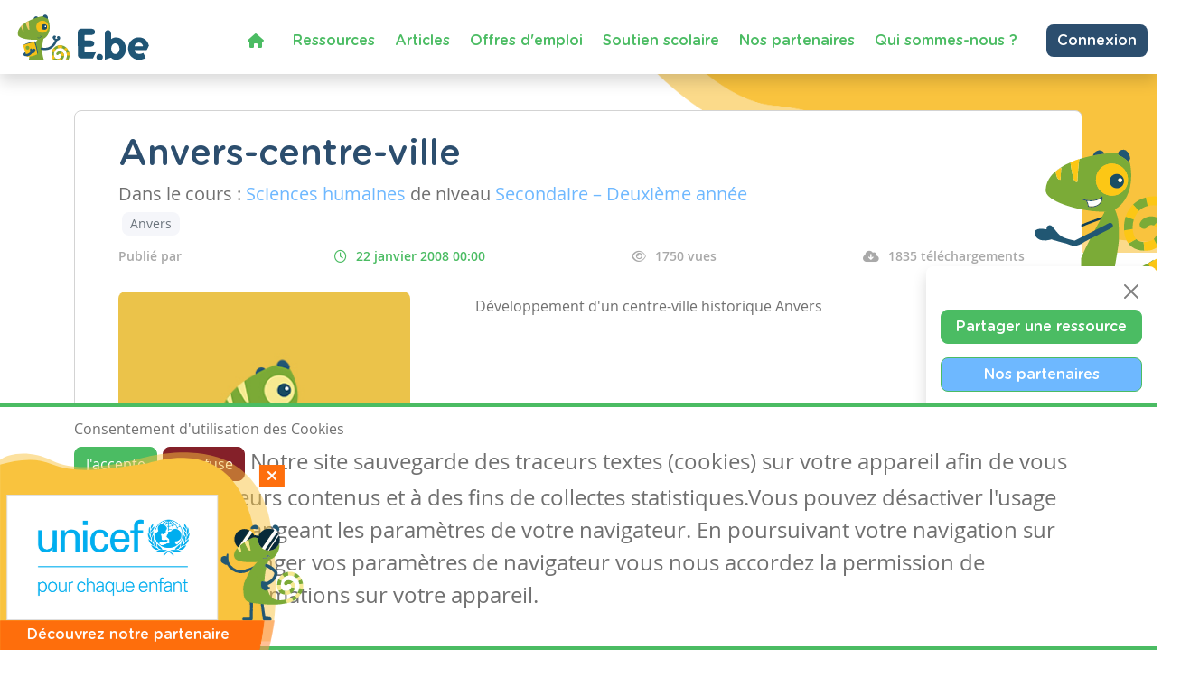

--- FILE ---
content_type: text/html; charset=utf-8
request_url: https://www.google.com/recaptcha/api2/anchor?ar=1&k=6LdVV3IcAAAAACraZeK1nL_L0H2Hm7WDPob9zAlT&co=aHR0cHM6Ly93d3cuZW5zZWlnbm9ucy5iZTo0NDM.&hl=en&v=PoyoqOPhxBO7pBk68S4YbpHZ&size=invisible&anchor-ms=20000&execute-ms=30000&cb=t4gl8v5fi28o
body_size: 48493
content:
<!DOCTYPE HTML><html dir="ltr" lang="en"><head><meta http-equiv="Content-Type" content="text/html; charset=UTF-8">
<meta http-equiv="X-UA-Compatible" content="IE=edge">
<title>reCAPTCHA</title>
<style type="text/css">
/* cyrillic-ext */
@font-face {
  font-family: 'Roboto';
  font-style: normal;
  font-weight: 400;
  font-stretch: 100%;
  src: url(//fonts.gstatic.com/s/roboto/v48/KFO7CnqEu92Fr1ME7kSn66aGLdTylUAMa3GUBHMdazTgWw.woff2) format('woff2');
  unicode-range: U+0460-052F, U+1C80-1C8A, U+20B4, U+2DE0-2DFF, U+A640-A69F, U+FE2E-FE2F;
}
/* cyrillic */
@font-face {
  font-family: 'Roboto';
  font-style: normal;
  font-weight: 400;
  font-stretch: 100%;
  src: url(//fonts.gstatic.com/s/roboto/v48/KFO7CnqEu92Fr1ME7kSn66aGLdTylUAMa3iUBHMdazTgWw.woff2) format('woff2');
  unicode-range: U+0301, U+0400-045F, U+0490-0491, U+04B0-04B1, U+2116;
}
/* greek-ext */
@font-face {
  font-family: 'Roboto';
  font-style: normal;
  font-weight: 400;
  font-stretch: 100%;
  src: url(//fonts.gstatic.com/s/roboto/v48/KFO7CnqEu92Fr1ME7kSn66aGLdTylUAMa3CUBHMdazTgWw.woff2) format('woff2');
  unicode-range: U+1F00-1FFF;
}
/* greek */
@font-face {
  font-family: 'Roboto';
  font-style: normal;
  font-weight: 400;
  font-stretch: 100%;
  src: url(//fonts.gstatic.com/s/roboto/v48/KFO7CnqEu92Fr1ME7kSn66aGLdTylUAMa3-UBHMdazTgWw.woff2) format('woff2');
  unicode-range: U+0370-0377, U+037A-037F, U+0384-038A, U+038C, U+038E-03A1, U+03A3-03FF;
}
/* math */
@font-face {
  font-family: 'Roboto';
  font-style: normal;
  font-weight: 400;
  font-stretch: 100%;
  src: url(//fonts.gstatic.com/s/roboto/v48/KFO7CnqEu92Fr1ME7kSn66aGLdTylUAMawCUBHMdazTgWw.woff2) format('woff2');
  unicode-range: U+0302-0303, U+0305, U+0307-0308, U+0310, U+0312, U+0315, U+031A, U+0326-0327, U+032C, U+032F-0330, U+0332-0333, U+0338, U+033A, U+0346, U+034D, U+0391-03A1, U+03A3-03A9, U+03B1-03C9, U+03D1, U+03D5-03D6, U+03F0-03F1, U+03F4-03F5, U+2016-2017, U+2034-2038, U+203C, U+2040, U+2043, U+2047, U+2050, U+2057, U+205F, U+2070-2071, U+2074-208E, U+2090-209C, U+20D0-20DC, U+20E1, U+20E5-20EF, U+2100-2112, U+2114-2115, U+2117-2121, U+2123-214F, U+2190, U+2192, U+2194-21AE, U+21B0-21E5, U+21F1-21F2, U+21F4-2211, U+2213-2214, U+2216-22FF, U+2308-230B, U+2310, U+2319, U+231C-2321, U+2336-237A, U+237C, U+2395, U+239B-23B7, U+23D0, U+23DC-23E1, U+2474-2475, U+25AF, U+25B3, U+25B7, U+25BD, U+25C1, U+25CA, U+25CC, U+25FB, U+266D-266F, U+27C0-27FF, U+2900-2AFF, U+2B0E-2B11, U+2B30-2B4C, U+2BFE, U+3030, U+FF5B, U+FF5D, U+1D400-1D7FF, U+1EE00-1EEFF;
}
/* symbols */
@font-face {
  font-family: 'Roboto';
  font-style: normal;
  font-weight: 400;
  font-stretch: 100%;
  src: url(//fonts.gstatic.com/s/roboto/v48/KFO7CnqEu92Fr1ME7kSn66aGLdTylUAMaxKUBHMdazTgWw.woff2) format('woff2');
  unicode-range: U+0001-000C, U+000E-001F, U+007F-009F, U+20DD-20E0, U+20E2-20E4, U+2150-218F, U+2190, U+2192, U+2194-2199, U+21AF, U+21E6-21F0, U+21F3, U+2218-2219, U+2299, U+22C4-22C6, U+2300-243F, U+2440-244A, U+2460-24FF, U+25A0-27BF, U+2800-28FF, U+2921-2922, U+2981, U+29BF, U+29EB, U+2B00-2BFF, U+4DC0-4DFF, U+FFF9-FFFB, U+10140-1018E, U+10190-1019C, U+101A0, U+101D0-101FD, U+102E0-102FB, U+10E60-10E7E, U+1D2C0-1D2D3, U+1D2E0-1D37F, U+1F000-1F0FF, U+1F100-1F1AD, U+1F1E6-1F1FF, U+1F30D-1F30F, U+1F315, U+1F31C, U+1F31E, U+1F320-1F32C, U+1F336, U+1F378, U+1F37D, U+1F382, U+1F393-1F39F, U+1F3A7-1F3A8, U+1F3AC-1F3AF, U+1F3C2, U+1F3C4-1F3C6, U+1F3CA-1F3CE, U+1F3D4-1F3E0, U+1F3ED, U+1F3F1-1F3F3, U+1F3F5-1F3F7, U+1F408, U+1F415, U+1F41F, U+1F426, U+1F43F, U+1F441-1F442, U+1F444, U+1F446-1F449, U+1F44C-1F44E, U+1F453, U+1F46A, U+1F47D, U+1F4A3, U+1F4B0, U+1F4B3, U+1F4B9, U+1F4BB, U+1F4BF, U+1F4C8-1F4CB, U+1F4D6, U+1F4DA, U+1F4DF, U+1F4E3-1F4E6, U+1F4EA-1F4ED, U+1F4F7, U+1F4F9-1F4FB, U+1F4FD-1F4FE, U+1F503, U+1F507-1F50B, U+1F50D, U+1F512-1F513, U+1F53E-1F54A, U+1F54F-1F5FA, U+1F610, U+1F650-1F67F, U+1F687, U+1F68D, U+1F691, U+1F694, U+1F698, U+1F6AD, U+1F6B2, U+1F6B9-1F6BA, U+1F6BC, U+1F6C6-1F6CF, U+1F6D3-1F6D7, U+1F6E0-1F6EA, U+1F6F0-1F6F3, U+1F6F7-1F6FC, U+1F700-1F7FF, U+1F800-1F80B, U+1F810-1F847, U+1F850-1F859, U+1F860-1F887, U+1F890-1F8AD, U+1F8B0-1F8BB, U+1F8C0-1F8C1, U+1F900-1F90B, U+1F93B, U+1F946, U+1F984, U+1F996, U+1F9E9, U+1FA00-1FA6F, U+1FA70-1FA7C, U+1FA80-1FA89, U+1FA8F-1FAC6, U+1FACE-1FADC, U+1FADF-1FAE9, U+1FAF0-1FAF8, U+1FB00-1FBFF;
}
/* vietnamese */
@font-face {
  font-family: 'Roboto';
  font-style: normal;
  font-weight: 400;
  font-stretch: 100%;
  src: url(//fonts.gstatic.com/s/roboto/v48/KFO7CnqEu92Fr1ME7kSn66aGLdTylUAMa3OUBHMdazTgWw.woff2) format('woff2');
  unicode-range: U+0102-0103, U+0110-0111, U+0128-0129, U+0168-0169, U+01A0-01A1, U+01AF-01B0, U+0300-0301, U+0303-0304, U+0308-0309, U+0323, U+0329, U+1EA0-1EF9, U+20AB;
}
/* latin-ext */
@font-face {
  font-family: 'Roboto';
  font-style: normal;
  font-weight: 400;
  font-stretch: 100%;
  src: url(//fonts.gstatic.com/s/roboto/v48/KFO7CnqEu92Fr1ME7kSn66aGLdTylUAMa3KUBHMdazTgWw.woff2) format('woff2');
  unicode-range: U+0100-02BA, U+02BD-02C5, U+02C7-02CC, U+02CE-02D7, U+02DD-02FF, U+0304, U+0308, U+0329, U+1D00-1DBF, U+1E00-1E9F, U+1EF2-1EFF, U+2020, U+20A0-20AB, U+20AD-20C0, U+2113, U+2C60-2C7F, U+A720-A7FF;
}
/* latin */
@font-face {
  font-family: 'Roboto';
  font-style: normal;
  font-weight: 400;
  font-stretch: 100%;
  src: url(//fonts.gstatic.com/s/roboto/v48/KFO7CnqEu92Fr1ME7kSn66aGLdTylUAMa3yUBHMdazQ.woff2) format('woff2');
  unicode-range: U+0000-00FF, U+0131, U+0152-0153, U+02BB-02BC, U+02C6, U+02DA, U+02DC, U+0304, U+0308, U+0329, U+2000-206F, U+20AC, U+2122, U+2191, U+2193, U+2212, U+2215, U+FEFF, U+FFFD;
}
/* cyrillic-ext */
@font-face {
  font-family: 'Roboto';
  font-style: normal;
  font-weight: 500;
  font-stretch: 100%;
  src: url(//fonts.gstatic.com/s/roboto/v48/KFO7CnqEu92Fr1ME7kSn66aGLdTylUAMa3GUBHMdazTgWw.woff2) format('woff2');
  unicode-range: U+0460-052F, U+1C80-1C8A, U+20B4, U+2DE0-2DFF, U+A640-A69F, U+FE2E-FE2F;
}
/* cyrillic */
@font-face {
  font-family: 'Roboto';
  font-style: normal;
  font-weight: 500;
  font-stretch: 100%;
  src: url(//fonts.gstatic.com/s/roboto/v48/KFO7CnqEu92Fr1ME7kSn66aGLdTylUAMa3iUBHMdazTgWw.woff2) format('woff2');
  unicode-range: U+0301, U+0400-045F, U+0490-0491, U+04B0-04B1, U+2116;
}
/* greek-ext */
@font-face {
  font-family: 'Roboto';
  font-style: normal;
  font-weight: 500;
  font-stretch: 100%;
  src: url(//fonts.gstatic.com/s/roboto/v48/KFO7CnqEu92Fr1ME7kSn66aGLdTylUAMa3CUBHMdazTgWw.woff2) format('woff2');
  unicode-range: U+1F00-1FFF;
}
/* greek */
@font-face {
  font-family: 'Roboto';
  font-style: normal;
  font-weight: 500;
  font-stretch: 100%;
  src: url(//fonts.gstatic.com/s/roboto/v48/KFO7CnqEu92Fr1ME7kSn66aGLdTylUAMa3-UBHMdazTgWw.woff2) format('woff2');
  unicode-range: U+0370-0377, U+037A-037F, U+0384-038A, U+038C, U+038E-03A1, U+03A3-03FF;
}
/* math */
@font-face {
  font-family: 'Roboto';
  font-style: normal;
  font-weight: 500;
  font-stretch: 100%;
  src: url(//fonts.gstatic.com/s/roboto/v48/KFO7CnqEu92Fr1ME7kSn66aGLdTylUAMawCUBHMdazTgWw.woff2) format('woff2');
  unicode-range: U+0302-0303, U+0305, U+0307-0308, U+0310, U+0312, U+0315, U+031A, U+0326-0327, U+032C, U+032F-0330, U+0332-0333, U+0338, U+033A, U+0346, U+034D, U+0391-03A1, U+03A3-03A9, U+03B1-03C9, U+03D1, U+03D5-03D6, U+03F0-03F1, U+03F4-03F5, U+2016-2017, U+2034-2038, U+203C, U+2040, U+2043, U+2047, U+2050, U+2057, U+205F, U+2070-2071, U+2074-208E, U+2090-209C, U+20D0-20DC, U+20E1, U+20E5-20EF, U+2100-2112, U+2114-2115, U+2117-2121, U+2123-214F, U+2190, U+2192, U+2194-21AE, U+21B0-21E5, U+21F1-21F2, U+21F4-2211, U+2213-2214, U+2216-22FF, U+2308-230B, U+2310, U+2319, U+231C-2321, U+2336-237A, U+237C, U+2395, U+239B-23B7, U+23D0, U+23DC-23E1, U+2474-2475, U+25AF, U+25B3, U+25B7, U+25BD, U+25C1, U+25CA, U+25CC, U+25FB, U+266D-266F, U+27C0-27FF, U+2900-2AFF, U+2B0E-2B11, U+2B30-2B4C, U+2BFE, U+3030, U+FF5B, U+FF5D, U+1D400-1D7FF, U+1EE00-1EEFF;
}
/* symbols */
@font-face {
  font-family: 'Roboto';
  font-style: normal;
  font-weight: 500;
  font-stretch: 100%;
  src: url(//fonts.gstatic.com/s/roboto/v48/KFO7CnqEu92Fr1ME7kSn66aGLdTylUAMaxKUBHMdazTgWw.woff2) format('woff2');
  unicode-range: U+0001-000C, U+000E-001F, U+007F-009F, U+20DD-20E0, U+20E2-20E4, U+2150-218F, U+2190, U+2192, U+2194-2199, U+21AF, U+21E6-21F0, U+21F3, U+2218-2219, U+2299, U+22C4-22C6, U+2300-243F, U+2440-244A, U+2460-24FF, U+25A0-27BF, U+2800-28FF, U+2921-2922, U+2981, U+29BF, U+29EB, U+2B00-2BFF, U+4DC0-4DFF, U+FFF9-FFFB, U+10140-1018E, U+10190-1019C, U+101A0, U+101D0-101FD, U+102E0-102FB, U+10E60-10E7E, U+1D2C0-1D2D3, U+1D2E0-1D37F, U+1F000-1F0FF, U+1F100-1F1AD, U+1F1E6-1F1FF, U+1F30D-1F30F, U+1F315, U+1F31C, U+1F31E, U+1F320-1F32C, U+1F336, U+1F378, U+1F37D, U+1F382, U+1F393-1F39F, U+1F3A7-1F3A8, U+1F3AC-1F3AF, U+1F3C2, U+1F3C4-1F3C6, U+1F3CA-1F3CE, U+1F3D4-1F3E0, U+1F3ED, U+1F3F1-1F3F3, U+1F3F5-1F3F7, U+1F408, U+1F415, U+1F41F, U+1F426, U+1F43F, U+1F441-1F442, U+1F444, U+1F446-1F449, U+1F44C-1F44E, U+1F453, U+1F46A, U+1F47D, U+1F4A3, U+1F4B0, U+1F4B3, U+1F4B9, U+1F4BB, U+1F4BF, U+1F4C8-1F4CB, U+1F4D6, U+1F4DA, U+1F4DF, U+1F4E3-1F4E6, U+1F4EA-1F4ED, U+1F4F7, U+1F4F9-1F4FB, U+1F4FD-1F4FE, U+1F503, U+1F507-1F50B, U+1F50D, U+1F512-1F513, U+1F53E-1F54A, U+1F54F-1F5FA, U+1F610, U+1F650-1F67F, U+1F687, U+1F68D, U+1F691, U+1F694, U+1F698, U+1F6AD, U+1F6B2, U+1F6B9-1F6BA, U+1F6BC, U+1F6C6-1F6CF, U+1F6D3-1F6D7, U+1F6E0-1F6EA, U+1F6F0-1F6F3, U+1F6F7-1F6FC, U+1F700-1F7FF, U+1F800-1F80B, U+1F810-1F847, U+1F850-1F859, U+1F860-1F887, U+1F890-1F8AD, U+1F8B0-1F8BB, U+1F8C0-1F8C1, U+1F900-1F90B, U+1F93B, U+1F946, U+1F984, U+1F996, U+1F9E9, U+1FA00-1FA6F, U+1FA70-1FA7C, U+1FA80-1FA89, U+1FA8F-1FAC6, U+1FACE-1FADC, U+1FADF-1FAE9, U+1FAF0-1FAF8, U+1FB00-1FBFF;
}
/* vietnamese */
@font-face {
  font-family: 'Roboto';
  font-style: normal;
  font-weight: 500;
  font-stretch: 100%;
  src: url(//fonts.gstatic.com/s/roboto/v48/KFO7CnqEu92Fr1ME7kSn66aGLdTylUAMa3OUBHMdazTgWw.woff2) format('woff2');
  unicode-range: U+0102-0103, U+0110-0111, U+0128-0129, U+0168-0169, U+01A0-01A1, U+01AF-01B0, U+0300-0301, U+0303-0304, U+0308-0309, U+0323, U+0329, U+1EA0-1EF9, U+20AB;
}
/* latin-ext */
@font-face {
  font-family: 'Roboto';
  font-style: normal;
  font-weight: 500;
  font-stretch: 100%;
  src: url(//fonts.gstatic.com/s/roboto/v48/KFO7CnqEu92Fr1ME7kSn66aGLdTylUAMa3KUBHMdazTgWw.woff2) format('woff2');
  unicode-range: U+0100-02BA, U+02BD-02C5, U+02C7-02CC, U+02CE-02D7, U+02DD-02FF, U+0304, U+0308, U+0329, U+1D00-1DBF, U+1E00-1E9F, U+1EF2-1EFF, U+2020, U+20A0-20AB, U+20AD-20C0, U+2113, U+2C60-2C7F, U+A720-A7FF;
}
/* latin */
@font-face {
  font-family: 'Roboto';
  font-style: normal;
  font-weight: 500;
  font-stretch: 100%;
  src: url(//fonts.gstatic.com/s/roboto/v48/KFO7CnqEu92Fr1ME7kSn66aGLdTylUAMa3yUBHMdazQ.woff2) format('woff2');
  unicode-range: U+0000-00FF, U+0131, U+0152-0153, U+02BB-02BC, U+02C6, U+02DA, U+02DC, U+0304, U+0308, U+0329, U+2000-206F, U+20AC, U+2122, U+2191, U+2193, U+2212, U+2215, U+FEFF, U+FFFD;
}
/* cyrillic-ext */
@font-face {
  font-family: 'Roboto';
  font-style: normal;
  font-weight: 900;
  font-stretch: 100%;
  src: url(//fonts.gstatic.com/s/roboto/v48/KFO7CnqEu92Fr1ME7kSn66aGLdTylUAMa3GUBHMdazTgWw.woff2) format('woff2');
  unicode-range: U+0460-052F, U+1C80-1C8A, U+20B4, U+2DE0-2DFF, U+A640-A69F, U+FE2E-FE2F;
}
/* cyrillic */
@font-face {
  font-family: 'Roboto';
  font-style: normal;
  font-weight: 900;
  font-stretch: 100%;
  src: url(//fonts.gstatic.com/s/roboto/v48/KFO7CnqEu92Fr1ME7kSn66aGLdTylUAMa3iUBHMdazTgWw.woff2) format('woff2');
  unicode-range: U+0301, U+0400-045F, U+0490-0491, U+04B0-04B1, U+2116;
}
/* greek-ext */
@font-face {
  font-family: 'Roboto';
  font-style: normal;
  font-weight: 900;
  font-stretch: 100%;
  src: url(//fonts.gstatic.com/s/roboto/v48/KFO7CnqEu92Fr1ME7kSn66aGLdTylUAMa3CUBHMdazTgWw.woff2) format('woff2');
  unicode-range: U+1F00-1FFF;
}
/* greek */
@font-face {
  font-family: 'Roboto';
  font-style: normal;
  font-weight: 900;
  font-stretch: 100%;
  src: url(//fonts.gstatic.com/s/roboto/v48/KFO7CnqEu92Fr1ME7kSn66aGLdTylUAMa3-UBHMdazTgWw.woff2) format('woff2');
  unicode-range: U+0370-0377, U+037A-037F, U+0384-038A, U+038C, U+038E-03A1, U+03A3-03FF;
}
/* math */
@font-face {
  font-family: 'Roboto';
  font-style: normal;
  font-weight: 900;
  font-stretch: 100%;
  src: url(//fonts.gstatic.com/s/roboto/v48/KFO7CnqEu92Fr1ME7kSn66aGLdTylUAMawCUBHMdazTgWw.woff2) format('woff2');
  unicode-range: U+0302-0303, U+0305, U+0307-0308, U+0310, U+0312, U+0315, U+031A, U+0326-0327, U+032C, U+032F-0330, U+0332-0333, U+0338, U+033A, U+0346, U+034D, U+0391-03A1, U+03A3-03A9, U+03B1-03C9, U+03D1, U+03D5-03D6, U+03F0-03F1, U+03F4-03F5, U+2016-2017, U+2034-2038, U+203C, U+2040, U+2043, U+2047, U+2050, U+2057, U+205F, U+2070-2071, U+2074-208E, U+2090-209C, U+20D0-20DC, U+20E1, U+20E5-20EF, U+2100-2112, U+2114-2115, U+2117-2121, U+2123-214F, U+2190, U+2192, U+2194-21AE, U+21B0-21E5, U+21F1-21F2, U+21F4-2211, U+2213-2214, U+2216-22FF, U+2308-230B, U+2310, U+2319, U+231C-2321, U+2336-237A, U+237C, U+2395, U+239B-23B7, U+23D0, U+23DC-23E1, U+2474-2475, U+25AF, U+25B3, U+25B7, U+25BD, U+25C1, U+25CA, U+25CC, U+25FB, U+266D-266F, U+27C0-27FF, U+2900-2AFF, U+2B0E-2B11, U+2B30-2B4C, U+2BFE, U+3030, U+FF5B, U+FF5D, U+1D400-1D7FF, U+1EE00-1EEFF;
}
/* symbols */
@font-face {
  font-family: 'Roboto';
  font-style: normal;
  font-weight: 900;
  font-stretch: 100%;
  src: url(//fonts.gstatic.com/s/roboto/v48/KFO7CnqEu92Fr1ME7kSn66aGLdTylUAMaxKUBHMdazTgWw.woff2) format('woff2');
  unicode-range: U+0001-000C, U+000E-001F, U+007F-009F, U+20DD-20E0, U+20E2-20E4, U+2150-218F, U+2190, U+2192, U+2194-2199, U+21AF, U+21E6-21F0, U+21F3, U+2218-2219, U+2299, U+22C4-22C6, U+2300-243F, U+2440-244A, U+2460-24FF, U+25A0-27BF, U+2800-28FF, U+2921-2922, U+2981, U+29BF, U+29EB, U+2B00-2BFF, U+4DC0-4DFF, U+FFF9-FFFB, U+10140-1018E, U+10190-1019C, U+101A0, U+101D0-101FD, U+102E0-102FB, U+10E60-10E7E, U+1D2C0-1D2D3, U+1D2E0-1D37F, U+1F000-1F0FF, U+1F100-1F1AD, U+1F1E6-1F1FF, U+1F30D-1F30F, U+1F315, U+1F31C, U+1F31E, U+1F320-1F32C, U+1F336, U+1F378, U+1F37D, U+1F382, U+1F393-1F39F, U+1F3A7-1F3A8, U+1F3AC-1F3AF, U+1F3C2, U+1F3C4-1F3C6, U+1F3CA-1F3CE, U+1F3D4-1F3E0, U+1F3ED, U+1F3F1-1F3F3, U+1F3F5-1F3F7, U+1F408, U+1F415, U+1F41F, U+1F426, U+1F43F, U+1F441-1F442, U+1F444, U+1F446-1F449, U+1F44C-1F44E, U+1F453, U+1F46A, U+1F47D, U+1F4A3, U+1F4B0, U+1F4B3, U+1F4B9, U+1F4BB, U+1F4BF, U+1F4C8-1F4CB, U+1F4D6, U+1F4DA, U+1F4DF, U+1F4E3-1F4E6, U+1F4EA-1F4ED, U+1F4F7, U+1F4F9-1F4FB, U+1F4FD-1F4FE, U+1F503, U+1F507-1F50B, U+1F50D, U+1F512-1F513, U+1F53E-1F54A, U+1F54F-1F5FA, U+1F610, U+1F650-1F67F, U+1F687, U+1F68D, U+1F691, U+1F694, U+1F698, U+1F6AD, U+1F6B2, U+1F6B9-1F6BA, U+1F6BC, U+1F6C6-1F6CF, U+1F6D3-1F6D7, U+1F6E0-1F6EA, U+1F6F0-1F6F3, U+1F6F7-1F6FC, U+1F700-1F7FF, U+1F800-1F80B, U+1F810-1F847, U+1F850-1F859, U+1F860-1F887, U+1F890-1F8AD, U+1F8B0-1F8BB, U+1F8C0-1F8C1, U+1F900-1F90B, U+1F93B, U+1F946, U+1F984, U+1F996, U+1F9E9, U+1FA00-1FA6F, U+1FA70-1FA7C, U+1FA80-1FA89, U+1FA8F-1FAC6, U+1FACE-1FADC, U+1FADF-1FAE9, U+1FAF0-1FAF8, U+1FB00-1FBFF;
}
/* vietnamese */
@font-face {
  font-family: 'Roboto';
  font-style: normal;
  font-weight: 900;
  font-stretch: 100%;
  src: url(//fonts.gstatic.com/s/roboto/v48/KFO7CnqEu92Fr1ME7kSn66aGLdTylUAMa3OUBHMdazTgWw.woff2) format('woff2');
  unicode-range: U+0102-0103, U+0110-0111, U+0128-0129, U+0168-0169, U+01A0-01A1, U+01AF-01B0, U+0300-0301, U+0303-0304, U+0308-0309, U+0323, U+0329, U+1EA0-1EF9, U+20AB;
}
/* latin-ext */
@font-face {
  font-family: 'Roboto';
  font-style: normal;
  font-weight: 900;
  font-stretch: 100%;
  src: url(//fonts.gstatic.com/s/roboto/v48/KFO7CnqEu92Fr1ME7kSn66aGLdTylUAMa3KUBHMdazTgWw.woff2) format('woff2');
  unicode-range: U+0100-02BA, U+02BD-02C5, U+02C7-02CC, U+02CE-02D7, U+02DD-02FF, U+0304, U+0308, U+0329, U+1D00-1DBF, U+1E00-1E9F, U+1EF2-1EFF, U+2020, U+20A0-20AB, U+20AD-20C0, U+2113, U+2C60-2C7F, U+A720-A7FF;
}
/* latin */
@font-face {
  font-family: 'Roboto';
  font-style: normal;
  font-weight: 900;
  font-stretch: 100%;
  src: url(//fonts.gstatic.com/s/roboto/v48/KFO7CnqEu92Fr1ME7kSn66aGLdTylUAMa3yUBHMdazQ.woff2) format('woff2');
  unicode-range: U+0000-00FF, U+0131, U+0152-0153, U+02BB-02BC, U+02C6, U+02DA, U+02DC, U+0304, U+0308, U+0329, U+2000-206F, U+20AC, U+2122, U+2191, U+2193, U+2212, U+2215, U+FEFF, U+FFFD;
}

</style>
<link rel="stylesheet" type="text/css" href="https://www.gstatic.com/recaptcha/releases/PoyoqOPhxBO7pBk68S4YbpHZ/styles__ltr.css">
<script nonce="IhmD_EfIeadfnHuMPJWWLA" type="text/javascript">window['__recaptcha_api'] = 'https://www.google.com/recaptcha/api2/';</script>
<script type="text/javascript" src="https://www.gstatic.com/recaptcha/releases/PoyoqOPhxBO7pBk68S4YbpHZ/recaptcha__en.js" nonce="IhmD_EfIeadfnHuMPJWWLA">
      
    </script></head>
<body><div id="rc-anchor-alert" class="rc-anchor-alert"></div>
<input type="hidden" id="recaptcha-token" value="[base64]">
<script type="text/javascript" nonce="IhmD_EfIeadfnHuMPJWWLA">
      recaptcha.anchor.Main.init("[\x22ainput\x22,[\x22bgdata\x22,\x22\x22,\[base64]/[base64]/[base64]/[base64]/cjw8ejpyPj4+eil9Y2F0Y2gobCl7dGhyb3cgbDt9fSxIPWZ1bmN0aW9uKHcsdCx6KXtpZih3PT0xOTR8fHc9PTIwOCl0LnZbd10/dC52W3ddLmNvbmNhdCh6KTp0LnZbd109b2Yoeix0KTtlbHNle2lmKHQuYkImJnchPTMxNylyZXR1cm47dz09NjZ8fHc9PTEyMnx8dz09NDcwfHx3PT00NHx8dz09NDE2fHx3PT0zOTd8fHc9PTQyMXx8dz09Njh8fHc9PTcwfHx3PT0xODQ/[base64]/[base64]/[base64]/bmV3IGRbVl0oSlswXSk6cD09Mj9uZXcgZFtWXShKWzBdLEpbMV0pOnA9PTM/bmV3IGRbVl0oSlswXSxKWzFdLEpbMl0pOnA9PTQ/[base64]/[base64]/[base64]/[base64]\x22,\[base64]\\u003d\x22,\x22LAfDs3kkGcKJYsOFwrrDu0pwLMO4wrVNGBzCscO/wqLDg8O+G2VzworCoGvDphM3w5g0w5tLwo3Cgh0Ew5AewqJ1w4DCnsKEwqlpCwJXFG0iCnrCp2jCuMOwwrBrw6JxFcOIwpxLWDBlw7Uaw5zDpcKCwoRmJ1bDv8K+A8Ovc8Ksw53CvMOpFU/[base64]/wpZQwrBSQ8ODw5rDtkUMMxLDhsKFwrVDwqwgYcKIw7tjQXDCgw1swqkzwp7CpwXDhisTw5PDv3nCuj/CucOQw5MgKQkkw7N9OcKAb8KZw6PCrGrCoxnCtwvDjsO8w7PDn8KKdsOiIcOvw6pewpMGGUJZe8OKLsOjwosdXEB8PmwbesKlD01kXT3Ds8KTwo0HwqoaBSjDssOadMOWMMK5w6rDocKRDCRTw6rCqwddwpNfA8K7UMKwwo/[base64]/Ds2kvwqcmAsKzw4PDiBfCtTFQN8Ovw6g/MmcAGcO4FsKhHj7Dog3CmhYAw6jCnHBdw7HDiQ5Vw4vDlBoBbwY5P0bCksKUKRFpfsKxRBQOwoNsMSIXRk1xL2smw6fDq8K3wprDpX7DrxpjwrUBw4jCq1XCv8Obw6oIEjAcKsOTw5vDjGxBw4PCu8K5Yk/DisOHD8KWwqcHwqHDvGomdysmKFPCiUxyJsONwoMaw5JowoxUwoDCrMOLw4p2SF03D8K+w4JzW8KaccOiNAbDtn4Gw43ClWDDhMKrWk/DhcO5wo7CoFohwprCp8K3T8OywpDDuFAIDiHCoMKFw6nCrcKqNhFXeRoSbcK3wrjCoMKmw6LCk2nDhjXDisK4w4fDpVhLa8Ksa8OEbk9fd8OBwrgywq0VUnnDmsO6VjJ0OsKmwrDCuDJ/[base64]/Dp1E5w7N9w7xEJMKlGsKQwoQHEsOBwpg2wpcmXcO6w6AQLwfDu8Oowr0Pw7AFZsKZD8OYwoTCpMKcSzJuLj/[base64]/w6kIwo4vb8O9w4zCg8KzwqrCu8Opw7gUwqh4w7fCmXnDl8OnwrPCkQHCkMK2wpkvWcKGShPCn8OsU8K6YcKiw7fCjSzDusOhYcK6OxszwqrDm8OFw5sMJcONwoTCp0/Ci8KQF8KEwodCw7vCj8KEwpLCui4Gw7ktw5fDu8OvYMKow7LCuMKFQMOALQN/[base64]/Ck2LDncKsNsKzK13Dj8KsUcK8wr7CrjfCgcOaacK2ZFzCixXDgsOJACzCsjTDu8K6dcK9BUQHWHRxIE/CtsKFw70+wotXGjdJw5LCrcK2w6TDj8Kew5PCqC8LGsOjFC/DpSVrw6vCtMOHYcOjwrfDix/Dp8K3woZABsKDwpHDp8OPdwY5T8Kyw43Cl1UgU25Ew5zDqMKQw6UrUxjCmcKKw4/Dv8KYwqXCoDEuw4hKw5vDtSnDn8OET2BNCU8Vw4lVV8KJw7lMfmzDncKawq/[base64]/DosKIOnthwr4Xw54uL8K6L8OMwoXCvkdgw7PDjx8aw57CnWbCnUQFwr5WZcKVbcKWwqcyCDnDjHQ/[base64]/CpMOhdsOGw5kfUgwSeQ/[base64]/MEfDhnceLcOvwpPDqVrDmRRCwp7DiSTCrsKYw7TDqjs0UlZsDMO+wo8TDsOOwoLDusKgw53Dvi0+w7I3KQFrX8OAwojDqV9iIMK1wpjCoHZeMVjCsAsSRMOZD8KHRwDDn8OnbMK8wosXwprDi2zDpg1aYhpvMD3DicOAFkPDg8KABMOVBX1GOcK/w4BvXMK2w7RFw5vCsBfCgMKBRUjCsj/CrHjDkcKqw6V1WcOYw7rDucKDM8ONw5fDiMOWwqBewpXDscOTOTYXw43DlnMebQ7ChsOmDcOVNUMsbsKVMcKSeEIWw6cwGRrCsQ3Dqk/CqcKPBsKQLsKqw4J6VFJnw5d7HMO2NyMmXSzCq8Otw6olPWBVwoB7w6TCgR/DtMO/[base64]/Dgy/CiVJVQsKWHMONCVIsF8KUWcOQwqQ1DMOKcETDhMK9w7fDmsKfNlTCpFZVEsKKK0LCjMOgw4gfw7BoIjUBGcK7IsKQw5rCpMOVw6HCnMO7w4zClH3DqMK/w6Z9HjvDj0TCtcK5WsOkw4nDpFZ6w6PDixwrwqjCuE3Cqhh9R8K8wotdw6JtwoDDocKqw5PCmX5wXTPDrsOsRn5KZsKvw7A/N0XCkMODwpjChgtKw40YbUIRwrYDw7/Do8Kgw6ocw47Cp8OGwrBjwqAYw7cFA0rDsSxPFTNpw4IpdktQO8OowpvDoiYqc2UHw7HCm8KJH1xxMFlawr/Dl8Kww4DCkcO2wpYQw7LDkcOPwrlsWMK/woLDvcOAwq7Dk2Nlw7/Dh8KzVcOOYMKpw5bDt8KCUMOXVho/[base64]/CuAnDqcOHw5Icw7lRwqEmasO2wpfCg09gwqdsOX89w43DvFrCiT5uw70Tw7/Cqn/DtzTDtMOcw65bAsOQw4LCtQwjJsONwqQHw5lqV8O2GMKHw5FUWiwvwo0wwrsiOjV9w40Ww7FUwrYaw6syDBUsRzVsw7sqKjxAMMOeckvDhAcKD1Iew4BPb8OgXRnDjWvCpnp4aHHDtsKewqh5NHbCknDDjm/DiMK6FMOjTcKqwo15BMK5dsKMw7kqw7zDjBROwoMoNcOhwrbChcOyRMOue8OHaDLCisKKWcOGw7FmwoUWGDwsVcKRw5DCl2bCqT/[base64]/PcOBwp0Pw6wkwpHCl8Orwp88JcKAw7XCozNibsOWw79ewpp0woAhw5UzE8KNIsKoWsOZHzocRCNGeSbDjSTDnMKmAsOfwot0RSk3A8OFwq/DohLDsVlDKsKCw6nCkcOzwonDqMKtBsOJw7/DiX7CnsOIwqbDpmglAMO6wogxwp4lwo4SwqAPw61dwrtePWJiHMKoZ8KSw7x2YcK7wo3DqMKZwrvDhMKmDMK4GRvDpsK8fQJ2FMOVWhHDhsK8YcO9JCFwIMOCDyRWwqLDvSl7UsKFw5Zxw7TCusKXw7vCgcKww6/DvTrCqV/DjcKUKigfdTUjwpXCp3jDlE/[base64]/fnfDrQrDtsKNwpB8HB8dw47CpyMowoYYDSjDhMOtw6fCmHJpw4VFwobCvh3DsANuw5DDrh3DoMKow5w0RsKqwqPDrmjCrH3DiMKswpwbSkk3w5YEwoE/XsOJIMOdwprChAXCs2XCsMOFZAtyWsKCwqnCp8Ohwo/[base64]/DkSjCgH5+H8Kow7rChQLCucOve8KoM8Klw6o6wqdVfkdcMwzDqcO8FhPDmMOywojCncOfOlMweMK9w6Ygwo/[base64]/Di8KDw4HCtcKXw6RMwpbClcOaw6EFwroOw6g5w4/DqRJXw5lvwrNLw45APMK/cMKRccKHw7A7FcKAwpl7XcObwqoRw4lrwpkYwr7CtsOAKcO6w4LDkBoPwrhYwoIpblFQw57Ds8KOw6XDsAfCi8OYE8K4w71jC8OPw6YkAGrCscKaw5vDoCvDh8K+DsK6wo3DknjCk8OuwrsLw4TDuQdUeDowdcO8wosawqnCscK/fcOAworCpcKdwpzCicOQeygeY8OPJsKWKTY9C0DDsDd9wrUsfFTDs8KlO8OqcMOBwp8nwrTCoBBCw53Cq8KUfsOrDCLCqcKlwrNaYgvCtMKGWHNzw7EMK8OZw4cOwpfDmSrCiQnCtyHDosO5OsKowoPCsxXDiMKNw6/[base64]/DiVzDpMKoZAkVGgEYfms8QcKjwojCvERkScO/w4luIcKZbVDCg8OtwqjCu8OgwrVoEkQkJ24hWj5SesOYwoA+FA/CpsOPK8OTwrlKfkzDhyrCnlPCg8K0wrfDmldCRXQew4dLABrDvQd1wq0wOcKVwrTDq2zCksKgw7ZRwr/DqsKaTMOxSXPCoMOCwozDvcOWWsO1w73Cv8K5w44pwos4wqxPwrzCmcOPw7IowonDtMKmw6bClCphJcOrYsOmRm7DmXIRw6fDvXIvw43CtDJAwrlFw67CvSzCuX9gOMOJwq9qH8KrJcK3DcKYw6oRw5rCrTHCp8OsOnERCgHDpEPCjQBkwrl/[base64]/w7x1w7EjVsK0bsKqF2dTNjzDlD3DkznDsmrDvkrClMKwwrl7wrzCpsK/PFLDpSjCv8OEOCbCtxrDrMK9w5s2OsK+HEcew6fCrnTCijfDgcKEBMOdw7LDpGIBekjDhTbDiWnChmgsfirCl8OCw5sWwo7DiMOxYDfClQ1CEkjDu8KOwrrDimfDpsOXMSrDi8OAIFBOwo9qw7bDscOWTXrCtsOPGygFU8KKIRLDlAfCt8OCKU/[base64]/G8ORwpkmWVXDhUvClSEpw4c+XlzDosOUwp3DgwTDlsOUIsOWw64iHDRbKTPDlz1bwpvDq8OVARzDvcKlKwF7PMObw7nDl8Kiw6vDmD3Cr8OAdw/CjcKnwoY0wqXChjXCtMOcK8Kjw6YrOWM+wq7CmFJmVx/DqCQVVlo+w6QHw7fDscO5w68AHhdgPBkjw43CnmLCoT4XN8K6JhHDrcOcRjHDoj/DjsKWURp3fcOcw5/DjGcUw7bCgMO2QMOLw6LCrMOew5Zuw4PDhcKGagnCukJ8wrPDr8OGw4xASQPDi8KFJ8KZw70oFMOTw6bCscO3w4DCqcKePcOEwpTDtMK4SgJdZCJRMk0Zwq1/aztuCFF6DsKiHcODRFLDq8O6CgISw5fDsj/CjsKCNcOCXsOnwoLCu090VCJsw75EXMKuw7kdJcOzw7TDjkLCng8fw5LDhDkCw4FoDCJaw5DDn8KrOkjDg8OYNcO/bMKZS8Ouw5vCjELDuMK1JsOgCkbCtgDCmsO3wr3Cmg5kCcOOwowlYyxGQ1DDtEA9acKcwr16w4IdfX/DkT/CkW1mwo4Pw7DChMO+wprDmMK9OC51w4k7J8KZTG49MwLCoFhJQSJzwqhuVENTBX1mZAVRPilKw70cKgbCq8Kke8K3wr/[base64]/OmxgAMOGPToFwqLCncOUw75+RMKtQE7DiDzDli/CncKSFjtrc8O6w4vDkg3CocOawrzDmmFuQ2DCjMO/w7LClsOxwoHCuRFEwpLDssOxwrZGwqoCw6gwMWILw7/DiMKgJw7ChsOwR2LClkzDpMOVFXZpwok4wpxjw4lEw5PChjZWwoFcNsKvw5M6wqHDtVtoT8O0wo3Dv8O+DcO+agB0WS8CdTfDjMORRMKzS8Oyw7lwN8O1C8OtOsKdTMKXw5fCpAHDkApSTTfCrMKWfRvDqMOIw5/CqcO1UnPDgMOdNgAFR03Dhk5bwrTCkcKfcMOXZMONw4vDkSzCuGpFw4vDq8KYGBTDkwQUcSLDjmYRFWFPSS/DhFhOwqIDwqIcexZGwohoN8KXVMKPLcOxwpXCgMKHwprCjm3Csgtpw5Rxw7wsGjvChnDCgk0HPMOHw4kOdFbCvMOSZcKyB8OLbcK+FcOfw6XDpW/CiX3DpWtgO8KbfcOLHcOhw5B4Azl7w65HN2ERHsO+TAg/FsKRRhgLw5/CgzM4ZzIXP8Khwrk6bCHChcOnE8KHw6vDshlQcMOAw5U6asONOQIIw4tnRA/Dq8OQRMOfwqnDs3zDoDYZw49vWMKVwrfCmUMFQcOfwq5TFsOswrB7w7DDlMKiOTrCqcKOF1jCqA5Gw7E/[base64]/ClQw6GMO5aEsqcw/Dh8KFwrfClCTCqcOJw59hHcOuAMKkwoYxw5HDucKCKMKnw6ATw4E6w7RfflzDmTsUwrouwotvwr7DtcO/[base64]/[base64]/ClsOBw4zDo8OPD8KDKMOQwopcO8OHQcORdEvClMKyw4fDiRrClcKewqI5wr/[base64]/CqsOEwr/CvcOUw7zDtMOPSMK4GS5fHVgcwqkNT8OtFxvDi8K/wok4w4/CnFYpwo7CrcKSw4nCiz7CjcOiw63Ds8OQwoRlwqFZG8KpwrrDrcK9NcOBN8O3wrXCvsOYNVPCoSvDpUfCu8KWw5p9AmdHAcOrwpEDL8KewrTDk8OGZzTDgsOUTMO/[base64]/BnvDjFLDrktZPsOGwpYnVgssH3fDlMOcMFfCucOtwr5uB8Kgwr3DsMOUb8OVYcKXwpPDoMKbwpXCmUhtw77CjcKQRMK4esKnccK2AGbCl2XDn8OOPMOnJxU6wqpawrTCuGjDvmIfHMKwSGPCgmE4wqcwBlXDpzjCsnDCjmXDrsO/[base64]/DiQB/[base64]/[base64]/Ct8KQwp7CuSZTwrrDuEjDsxoDQwrDr0NmfT/DlMOHF8O9w64Tw587w5kibj9xBm7Ck8Kyw7XCpX5/wqHCojHDtTzDk8KEwog9B24GXsK8w5nDscKvQMOnw6pKw64Tw4xiQcKdwqV6woQcw4FxLMOzOB0mdsKCw4wbwqPDjcOsw6Uow7bDjFPDpzrDpsKQGXdcXMO/[base64]/[base64]/CrsO0FAgGwpMpAyJzw5IGSjjCmh3DrCMkNcORBsK6w6DDhxrDqMOTw4nDk0LDhFnDiXLClcKdw5dow644AlcRPsKTwrDCsSnCusKMwovCtj5tHEp+TDTDmmhzw5bDqnVRwqR1JXzCqMK1w4DDscO+VlzCjCPCtMKzPMOKPU0KwqzDicOqwqLCuSw2C8OXdcOuwp/CkDHCoj/DgzLDmGPCkXBwUcKEblMnIlU7woxKJsOJw7VjFsKqfTAQTEDDuAbCssKcJynCsiovYMKsFVTCtsOIK1jCtsORccOtdx0Gw6TCvcOnJCvDp8OseVzCilwnw4wWwpdpwoMswrgBwqklXULDtVPDtsOtBno0BEbDosKvwrg3KX7CrMOmaiHCqA/DmcKMD8KZO8OuLMKZw7YOwo/DoXzCgDDDuRhlw5rClcK7dSgxw4VXQsOhYsO0w5BJHMOEGUlqUE1Ow5QlPx3CnnTDpMOpdxPDosO/[base64]/[base64]/[base64]/CvcOLOz4MwrjCjAzCvHjDokk9NQBLw7HDmns8MUzDpUjCisOqdDZgw4JoHVt+IsOYW8OIZwTCoWfDosKrw59+w5YHbHhPwrthw77Cml7CkVtEQMOCDUliwpQRa8OaK8Orw7jDqy1mwpgSw5zDgU/Dj0nDoMOiakHDlnjDsnFBw6h0QgHClcKAwpsRPMOWwrnDsk7CsBTCrCBpe8O1dMO8V8OVFj41X1xNwqEMwrLDpBADJ8OSwq3DjMKpwpgcdsOhL8ONw4Acw5IbIMKZw7/DsybDnmfCssOwYVTCrMKPGcOgwqTDtzBHH3PCsHPCmcOJw54hZMOzO8Opw6xrw6cMY0TCkMKjJsKFd1xDwr7Dqw1Cw7pGD33ChxIjwrlCwoUmw5FUFhLCugTCk8Oxw4DCisOLw4/ChGbCv8KywrB5wo46w7k3XMKWe8OgTcKOeg3Dl8OBw7fDoT/[base64]/wphlChJ0w4PCtMKmQBPDshItwrHCpk54UMK4w5DCvsKDw7pnw70pWsOrOFXCnmfDil0aTcKxwqkJwpvDqxJEw4BVYcKTw7rCvsK+AA7Dsld7w4rCkV9rw61wZnXCvRbCs8KBw7HCpUzCuCnDowtyVMKGwrTCm8OAw4TChCZ8w7nDs8ORfBfCmsO4w6jDscO/VhouwrHClBUWElYUw77DsMOowo7DtmZ1LVDDqRXDlsKBL8KNHFZTw4bDgcKZNMK6wrtnw6pjw5HCk27Ck3s7FQTDg8OEUcKqw5AWw7/Ct3zDgXMUw4/ChFDDvsOQYnZtHBBmcFnDkCRRwozDr0nDh8OiwrDDgBDDnMOeSsKEwpzDg8OtB8OUbx/DuisiV8OEbmDDp8OCY8KDQMK2w6DCjsK1w44Rw57CgGfCgRRZdG1OVW7DlVvDicOIV8OCw4PCuMKwwqfCqMOqwoJ5eVsVMDRvWmQpZsOywrfCqzfDm1sewrFKw6LDucKLwqMTw7XCn8OSbhJKwpsEd8KUAznDnsOoW8KGZz8Rw77Cnz/[base64]/[base64]/AFg/w4Qww75LCsOqwqALIcKxw7LDkXfDmX3DoWt6w6dHw43DpS7DrMOXUsOwwoLCvcKzw4FJHhvDijJ8woBRwpFYwqFhw6VxesOzHQLCk8O3w4bCrcKvcWZNwrJYRjF7w6/Di1XCp1Jpa8OUDGbDhHvDu8KVwpfCqA8Nw4DCusKWw78wesOhwqLDjgvDu1HDjD0ewoHDm1bDtyEiAsOjD8KVwpXCoS3DmGfDiMKnwqI/wpUJWcKlw5BBwqgrIMKaw7sVUcOdCVgnMsKlB8OhXF1Jw7kxw6XCusOCwrs8wpTCrzTDtyBhYQ3CjQLDnsK4w5tNwovDiCDCiTA/wq7Cn8Kow4bCjCE7wqfDpX7CqcKdQ8KFw7fDhcK5wpjDh1EXwpF+wpDCtMOQQ8KBw6HClQ1vOw5XYMKPwo90XicOwo5xacK1w4/Do8OsBQDDjcOaX8KaRMKqG2AGwrXChMKdX3bCjcKUDELCk8K8YMOLwrMjZh7CvcKnwpXCjsOVVsKrw6ofw55kGCwQJX1Mw6jCvcO9Yl1eR8Ovw5HCmMOfwrNrwprColFtIsOow71gMwHCj8Kzw77DjknDky/[base64]/EyDCksK4bcKhw7E2w47ClQFMwrdaGyPDiU9jw55bYx55VBjCkcKLwrPCusOFVB0EwprDrGJiF8OzQk5Dw7tow5bCtHrCmx/DjXzCvcKqwrcCw495wofCosOdVsOIfDLCl8K2wogiwp9Tw7Vwwrh/w6Aww4NMw5YCB2R1w582LW0cciHCj1tow77Dj8Kmwr/ChcKCG8KHF8O8w7ASwo5FRjfDlR4db2wjwoXCoCk7w6XDv8KLw44ISQl7wpjCmsKHbFTDmMK8G8KkdzzCtmcJPB3DgsOoY0dVSsKIH0/DhsKqM8K9WwjDuUoJw43DucOoQsO9wojDmhjCqcKpSUrCrU58w6M6wqtVwoJUXcKIH3oveDw5w74uLDjDn8OPXsKewpXDkMKswpV8BiPDmWTDp0VkWifDrsOMFMK9wq0+csKMNsOcScOcw4A/eQBIfjfCu8OCw4UwwqbDgsKbwop0w7ZYw5hcRMOvw7w+QMKew4k4CTHDuBlNDgvCu13DkBcjw6vCnCbDsMKNw5jCvhUNZcKGfUEzasOSdcOlwofDjMOyw5AMwr7Cq8O3cGrDnEFvw5/DjWxbIMK6wpF2worCrSvDnGdKVyY4w6TCmMO8w7JAwoIJw7PDqsK3ASvDhMKGwp81wrslOMO9bEjCmMOawqbCtsOzwoLDukQuw5DDmxcUwr0XQz7CqsKyMiJjBQUGPMKbF8O8Fjd1PcK/wqfDnGRIwqQ9L0jDjzVPw6DCq0jDkMKHLgNgw7fCmmFkwrvCuFlobWbDnwfCghrDq8OwwqbDksOmR37DlV/Ds8OGGWtgw5TChndqwrsjaMKVMMOvQkh7woBzf8KbCDQOwrY7wrPDtcKFFMOAUzTCpk7CtUDDo2bDscKIw7LCscOhwrs/RMOnLXV/elBUPhvCjRzCjyPCqAXDnWI0XcKwFsKSw7fCtQXCuSHDq8KnV0PDgMKNPMKYw4nDgMKZCcOFD8KLwppEIEk3w4HDl3nCqsKww4jCni7DvFLClDQCw43Cv8OwwpI9IsKNw4/[base64]/DrBZ4Rm4eBELCpFXCt8KgJhdbwqDCqcKoLCF/AsKECAwFwpJowopCO8KWwoXCrjgRw5MoGVPDtyXDtMO+w48tG8OZR8Ofwq8/fhDDksKkwq3DssKpw4bClcKwVzzCnMKfG8OxwpQDaGceP1XClcOKwrbDosOVw4HDhBdzKEV7fVDCk8K1Q8OIRMKGw7/[base64]/Dq8KpFsOdw64jw4rCssOEDcO9ccO2A21iw5dfLMKDwpJQw5jChW/Cp8OYG8KrwpjDgDvDlEjDvcOdTHcWw6EcX3nCv3LDkg/CocOnJQJWwrDDrWXCssOfw7zDu8KXFCQWUMOIwpXCnH3DoMK3Nnt6w74Cwp/DuVzDviBHKMO4w6vCisK/OWPDvcK/WSvDicOVVQDCiMKdXnHCtWQyFMKZRMOCwpHCoMKpwrbCkwbDv8Kpwo0IW8ORw41ew73ClV3CnxHDgsK3NS/[base64]/[base64]/DmB42Bm3Dg3/ChsKSw4R9em5dEsOGwprCu29gw7HCkcO5w7QywoVWw7dVwrgMPMKkwrXCtMObwrAyOgYwSMKecjvCvcKoNsOuw78ww7JQw6huZwk/wprCiMKXw5rDpwVzw5JCwqImw4IUwrPDrx3DvQ7CrsOVTCHDn8O+ckPCm8KQHVPCtsOSXndTQVJ3w6vDmgsDw5cXw5drwoUYw4BFMjLCmlxXMcO5wr/Ds8KSZMKNChjDil83wqczwqfCssKyRxlfw47DrsKOP3DDvcKyw63CtETCkcKRwoMqPMKRw5dtISfCsMKxwqDDiG/DijLCjsKVX0TCq8OmcUDCvMKVw6szwrLCugt9w6XClVnDvzbDgsOxw73DkU4Dw6vDv8KYwonDt1rCh8KGw7nDqcOWccKXHQ0sGsOfXRJbNAN/[base64]/w7/DuVfDrcKlwq7DsAoDIMO3WsK/GlrCpibCsjAYBzjDvXRpEsO+DBXDgcOBwpBSNWDCvn7CmTDCh8KvFcKgHsOTwpjDgsOYwqEwKkp2woHCpMOFLsOidBgjw7c4w6/DjVYnw4nCm8KNwobCksO3wqsyFUF1M8O4Q8O2w7DCm8KUBzjDncKTw6YvWMKbwpl5w4cgw5/[base64]/OsOUw4RQAEZ5csOLw7RUFhDDqMOBC8Kfw4DCoTQ9RSbCjhIDwplpwq7DhgnCgTE5wqbDlsKww5UpwqPCvnApL8OMak83wrhiE8KWVSLClMKyXlTCp3s3w4p/[base64]/wrU1EMOvGxPCshASw5jDucKRw6zDsH7Cr33CuCxpHcOAd8KiLy3DgcOQw49tw4AfWjPCtTvCvMKvw6nCqcKEwr7Dh8OMwpvCqU/DoB0oOi/CgAxow7TDicO3BTkwHC5Uw4TCrcOkwoM9W8OFQMOpCUIdwo7Dq8OUw5jCu8K9eRrCrcKEw6Iow5TCgxgcDcK3wqJCFwLDr8OON8OjIHXCvXgLZH9EQcO2O8KFwooqIMO8wrfDjiNPw4XCjMObw5vCmMKiwr3Ct8KtRsKdQsK9w4hKWMOvw6N9BMKsw4/[base64]/DoFLCisOdW8O8wqYCwrTClRPDoz/[base64]/[base64]/Do24HSyQuax1VIMKgw54ISl3DgsK+BsKUQQvCjBfCnSXCiMO7w7vDuijDtcOFwoDCoMO9MsOwPcOxLkDCqGY7SMK5w43Dg8K/wp/DmsK1w5JCwqc1w7jDqMK5AsK2wpbCk2jChsK1ZF3DscORwpA/Ni3CjMKkHMO1IsK/w5PCvMKmJDPCmU/CtMKvw7wiwphHw4h4OmMCJV1QwpzCiDjDnll+Qh5Lw40LVVE6E8OBFWcTw4I3C2Qsw6wse8KzW8KoXDnDrU/DlMKPw6PDlAPCncKzIggKJ3jCjcKbw7fDtcOiZcOnO8KWw4zCmljDuMK0CkjDosKIXMO2wqjDtsODRA7CuATDpT3DhMKHRsOoRsKJQ8O2wqM3F8O1wovCh8O/VQXCuQIDwrPCs38lwoZaw6DDr8K8w642a8OGwqTDmVDDlk7DlMKqCnh5ZcORw6bDrMOcOWdHw4DCr8Kcwp42PcO1wrTDtXxkwq/DqVI5w6rDpCQjw6hyDsK4wrJ6wptNC8O6OlzDuBtDQsOGw5jCpcONwqvCpMKww4Q9RA/[base64]/DjFo7Q1A0w4nDncOvIsOmVsO0w6QIw65Mw7PCvMK0wp/CnMKiC1PDk3rDqBdnWQnCmMOMw6ghUAwJw6DCrnpOwqLCoMKsLsO9wpUVwpVTwopQwpMJwqbDnU/CtFjDjBPCvwfCsQx/LMONFsOSa0XDrAHDnwcjKcKtwqrCnsKrwqYWZMO+M8OPwrjDq8KFD0XDqMOpwpIpwrcZw5/Dr8OyNnHDlMKtEcOywpHCg8K5wqNXwqdnPXbDmMKCdgvCnznCrhUuSlovZcKKw5PDtxISMAjDkcKIHMKJJsOfMWU4EHtuBTXCsTfDrMOwwo/DnsKzwrl/wqbDgDXCplzCmg/CtMKRw5/DlsO9w6Iowq0qeCB/TglKw57DsRzDjjDCsHnCm8KdFHpqAlVwwrYewqhVWcKvw5hwP1/Cv8Knw4PCisKEMsOTT8KhwrLCk8KqwrjClSjDjcORw5bDt8K/C24uwqHCqMO9w77DuSp6w5fCh8Kbw4fChjAOw7oEMcKTUhrCjMOow5kEa8OLOVTDgH5jKGxEf8Kaw51gNiXDpUPCsQNKH31lVTTDqMOywqzCnHbCrCs8Nl1Zwo5/JVxjw7DClsKhwoMbw5Mkw57CicKxwo16wp05woXDsxDDpCLCrsKuwpHDiAfCjUzDusOTw4Ijwq1Hw4NHF8OzwozDogE6QMOow6BCcsOHFsOKasK6ficsOsKhWsOdclwkUGwXw4Npw7bClnU7S8O/BV4pwr9xPH/CphfDrsOywq0twrvDr8Kvwo/[base64]/[base64]/CksKHwoYMwqQRCmRNwoDDncO7CDtcTQ3CnsOew48Tw7EYA1YWw7TCh8O8wovDp0zDlMK0wrwnMMO+RXt9DSR6w4jDsSnCjMOmecOHwoQTw7lUwrRecFHCjEVRCHRQc3vCujLCrcKUwpwNwrzCpMO2XcKww7giw7HDv3nDh17DvQpcH3hqXMKja0Z/w7fClHhRIsOBw6Z8QmTCqXxNw4MBw6pqJRXDrSNyw7zDo8KwwqddQMKgw5AMfx3DjjVcIwFlwqzCqcKkYHk8w47DnMK0wobCucOaFMKJw4PDscOIw49bw4LCscOvw6Nww5vDqMOKw73DmAxPw7HCmT/Dv8KkY27CoQTDnTLCjjxiEsKVF0vDsQ1uw5hYw41fwonDsEIxwolbwrHDiMKMwppOwo/CusOqCDchesKzTcKaRcKFwqXCjnvCpQbCoD4Owr/CoBHDg3McEcKQw7bCl8KNw5jCtcOtw5rCpcOjYsKswpHDq3fCtRTDu8OWS8OwPMKOPVJdw7jDi3LDlsO/[base64]/Ct8Kfc8OpAWskwotHe8KCwo3CmTJ5LcOaBsKoPGzCgsO8w5BZw7/DmF/DhsKkwqhdXn8Cw4PDhMKfwotLw4tIFsOZQTtEwo3ChcKxYRzDtAvCkTh1dcKUw6BAG8ONdFxNwo7Dp1tsF8KuT8O/w6TDkcOMPcOtwqTDgHvDv8ONU01bQgsjfFbDsQXCscKsT8KdK8OdblzCrGkkRFciBMKKw4gQw5TDiAxLJHd9M8O/wqRYEVlRZxROw68OwoZ8JFVJLMKXwp9IwpUVQ11MIVFSBgbCqcOZF18RwrvCiMKqdMKlAFrCnAHCqR80cS7DnsOZdMK3WMOdwpvDv0DDihhdw6nDryfCkcK0wq9+dcKGw6xowq8fw6TCsMOEw6jDisKkBMOVMC0hKsKXLVQtZcKkw7rDvm/[base64]/[base64]/L0rDr8KRFTdCw7QRJwXCscOvEcOjwoLDtcK7wrTDqCE5wpnCrsKtwrU1w6XCryHCoMO/wrfCgMK7wocQAx3CnG1wJMO8T8OtfcKiOcKpYsOPw40dFw/CpcOxa8KHfQNRIcKpwrwbw4fCqcKcwoMew67CrsK4wrXDpRdpYDhIQQ9IAxLDvsO/wofClsOcUgRiIiHDlMKWPmJ+w6B3YD8bwr4HDgFaDMOaw7rDqAJuK8OGacOzRcKUw6gBw7PCsh1Uw6/DiMOGPMOVG8OnfsO6wpYkHGPCuErCgsKldMOMPBnDtUEkDA1cwowiw4jDisK3w41RcMO8wpBVw7DCtAhjwonDmzbDm8OiGh9jwp9nA24Nw7bDiUfDjMKAK8K3eSM1VMOSwrnCkC7CrcOeQcK9wqnCuUvDllUjKsK/H2DCh8KCwqw8worDjlbDpl8rw7lUfAjDtMKcDMOTwoHDnid2WDJyQcK/IcKWCDrCm8O6MMKJw6dQX8KJwrBQOsKOwoAXRUjDvsOzw7TCi8Ojw6QNUgFvwoTDh1JrUHzCoxMnwpRpw6HDk3V5wo8YHiAEw487wonChcK4w7bDqxVFwpULBsKIw4cFGcKJwr/CuMKqbMKiw70ca1kTw4zDt8OocAnDt8Ktw4Jdwr3DnFIlwqVgR8KYwoHCvMKONsKARxnCpSk5eVzCosO/AULDrVfDs8KowofDhcOqwqwRW2XCrTDCvQMqwrlYEsK3BcKqWEbDqcK7w58cwo47KUPDsnTDvsO/BU81FEZ7d2DCvMOQw5M+w67Cq8OIwqAhIikxF2AOW8OVUMOMwodZM8KEwrc8w7gWw6zCg1jCpyfCqsKWGlMMw6rDtiJ7w5DDmMKWw7MQw6t/GcKtwqAMC8KZw7kDw63DhsOKX8OOw4XDg8OoW8KcAMK9aMOoLQzCvwTDggpqw7/CpwBXDn7CusObIsOww4NqwrEdfsOuwqDDtsOlVgPCvzBKw7PDqGvDrVs1wooAw7nCkg0/[base64]/DssKfScOMeiUpw7F4wqBjw6YywoRawo3DjyTDoXLDjsOMwrdvFHNWwp/DuMKGL8OrCncVwos8Bl4TUcKYPEUzWcKJEMOyw43CisK5YmHDlsKtYStqaVRswq3CnCzDh3bDo3wdNMK3WDnDjnN3WMK1JsKWHsO2w4HDt8KWLXIjw5/Ck8Oiw7socjdNcUHCjhhnw4LCjsKvX2XChFUQEjLDlWvDm8KPHSJ5c3jDskUiw4gnw5vCnMOLwpvCpHLDncK8U8Klw5jDhEcDwq3DsSnDgnRnD1zCoCAywrVcQsKsw4MDw5V7wr15w5slwq9tHsK4w7oiw5zDoRBnHzfCk8KXZ8OjZ8Ovw78XN8ObOSnCh3UGwqvDlB/DhUMnwosqw75PJDs3SSzDrjDDmMO8QcOdUzXDjsK0w61zIBZWwqzCusKqVwzDkRxyw5bDvcKEw5HCpsOuXMOJX296SyJHwpwkwp48w5Ezwq7Cg2bDsXXDgBV/w6/Dvkkqw6ZsdF5zwqXCjnTDmMK6DSx9ekzDg0/[base64]/CviMFYMK/WcK1w5NqTMK+w5MBTsK2woHCqV5PKjhgNUvDpko5wro1T2c9ZDMrw5UswpXDqS5fPcKETDTDiy/CsFfDq8KQTcKsw6ZTeWICwqY7YFMdYsO4W3EFwrzDrWpBwoN2RcKvEDIyIcOew7jDlsOmwqjCncOIaMOnwrg+b8KjwoDDtsK8wpzDslcvfkPDjH4Hwp7CtUHDmT41wroJKcOtwp3DoMOOw4fCp8O5J0XDpA8Rw6XDucOhBMOnw5kPw6jDjWHDgS/Dn3PDlkBjfsOwSUHDoQ13wpDDrk48w7RMwp8sP2nDtcOaNcKldsKvSsO/TcKpccKFcXNwecKCCMO3EGQTw5TCjDLDlW/CvGXDlkXDoXI/w5obPMOLSE4JwpnDuBl+C3TCmlgowrDDk2rDkcKVw6/Cq1kLwpXCoQc2wojCoMOswqfDjcKnKTvDhcKJaycZw4N3wo15wqDClh/CvnjCmiIVZsO4w45SdMOQwrMUAgXDncOED1l+bsKuwo/CuT3CuXQ0AnEow4LDssOVPMOIw44xw5Bew5xawqRpcMKKwrPCqMO7dT/Dt8OmwqrCnsKjHFPCsMKXwo/[base64]/Cj8KBdkTCinjDqyovwoDCp8O8CcODZjVnZkHCscKmCsKGKsKXLlLCr8KVC8KSRTXDkgTDqcOlFsKTwqlsw5HCo8OQw6jDiUgVPivCqWkuw6zCu8KgacKcwoHDow/Cm8KtwrTDlcKFBkfCjcO4MUY/w6QSB37CjsOsw6DDq8OwMFxgw6oiw5nDmwBPw4IzfEvCiCBCw4LDokjDkD3DkcKwBBXDqcORwrzDgMOHwrEYfy1Uw58/GMKtdcOwVh3CicKlwqTDtcOXJsO0w6Y/WMO/w57CrsKkw5EzE8ORe8OEDj3DtcKUwrQGwqUAwpzDvwfDjMKew7LCoRXDp8KMwoLDuMOAL8O/SHR1w57CmjQcQ8OTw43Dr8KrwrfCpMKLWMOyw5nDnMKRVMK4wqbDqMOkwrXDrWtKJxYAwp/DoiDCkXomw5EEMC5KwqkLc8OCwrIqwr/[base64]/DonLCpcKVwqdqXnZXAMKIwoLDu1vDosKxCDfDoCY4w5zCvcKawq04wqHDtcOvwofDik/DkE4pDDzDizt+P8KJQcKAw59NX8OTQMK2Oh09w5nCrcKjaz/[base64]/Crn7Ch8KTw4PDumhjAMKAfhnCkVfDj1fDvjfDulPDq8Oyw6/DkipSwoIJBsOswqvCvEjCqMOHfsOsw4fDuQMxYxHDvsKEwrDDjEA7MUjCqcKUesKww5ZFwoXDpMKea1TCimjDuRzCoMKSwqfDu1g2V8OKN8OMMMKawo5cwoPChR7Dq8OUw5QhW8KOY8KHZsOJXcK4w6Jqw651w7tfU8O6wq/[base64]/Ck8Omw5vDpcOwPMKEdljCrcKpXXpOw4LDiSbDlcKGBMKb\x22],null,[\x22conf\x22,null,\x226LdVV3IcAAAAACraZeK1nL_L0H2Hm7WDPob9zAlT\x22,0,null,null,null,0,[21,125,63,73,95,87,41,43,42,83,102,105,109,121],[1017145,536],0,null,null,null,null,0,null,0,null,700,1,null,0,\x22CvYBEg8I8ajhFRgAOgZUOU5CNWISDwjmjuIVGAA6BlFCb29IYxIPCPeI5jcYADoGb2lsZURkEg8I8M3jFRgBOgZmSVZJaGISDwjiyqA3GAE6BmdMTkNIYxIPCN6/tzcYADoGZWF6dTZkEg8I2NKBMhgAOgZBcTc3dmYSDgi45ZQyGAE6BVFCT0QwEg8I0tuVNxgAOgZmZmFXQWUSDwiV2JQyGAA6BlBxNjBuZBIPCMXziDcYADoGYVhvaWFjEg8IjcqGMhgBOgZPd040dGYSDgiK/Yg3GAA6BU1mSUk0GhkIAxIVHRTwl+M3Dv++pQYZxJ0JGZzijAIZ\x22,0,0,null,null,1,null,0,1,null,null,null,0],\x22https://www.enseignons.be:443\x22,null,[3,1,1],null,null,null,1,3600,[\x22https://www.google.com/intl/en/policies/privacy/\x22,\x22https://www.google.com/intl/en/policies/terms/\x22],\x22m4m5WHDd4t6cQLvIGbtZ8kBxiQcXbCFMzKEC6XYHcok\\u003d\x22,1,0,null,1,1768526127951,0,0,[229,12,43,115,211],null,[165,244,31,134],\x22RC-ac1D6XnmjI09Lg\x22,null,null,null,null,null,\x220dAFcWeA5ys4K-EHz802Xem0GnWMwwTSMlW_z9Y6JTH13zH4hOVtAGiTcFg2IgM-43NbV0mpjmkwJuFvOm_5epudSG_HawuODFbw\x22,1768608927904]");
    </script></body></html>

--- FILE ---
content_type: application/javascript
request_url: https://www.enseignons.be/static/js/130.c2b14d06.js
body_size: 410935
content:
/*! For license information please see 130.c2b14d06.js.LICENSE.txt */
(self.webpackChunkpython_webpack_boilerplate=self.webpackChunkpython_webpack_boilerplate||[]).push([[130],{1272:function(t,e,n){var r;window,t.exports=(r=n(8725),function(t){var e={};function n(r){if(e[r])return e[r].exports;var o=e[r]={i:r,l:!1,exports:{}};return t[r].call(o.exports,o,o.exports,n),o.l=!0,o.exports}return n.m=t,n.c=e,n.d=function(t,e,r){n.o(t,e)||Object.defineProperty(t,e,{enumerable:!0,get:r})},n.r=function(t){"undefined"!=typeof Symbol&&Symbol.toStringTag&&Object.defineProperty(t,Symbol.toStringTag,{value:"Module"}),Object.defineProperty(t,"__esModule",{value:!0})},n.t=function(t,e){if(1&e&&(t=n(t)),8&e)return t;if(4&e&&"object"==typeof t&&t&&t.__esModule)return t;var r=Object.create(null);if(n.r(r),Object.defineProperty(r,"default",{enumerable:!0,value:t}),2&e&&"string"!=typeof t)for(var o in t)n.d(r,o,function(e){return t[e]}.bind(null,o));return r},n.n=function(t){var e=t&&t.__esModule?function(){return t.default}:function(){return t};return n.d(e,"a",e),e},n.o=function(t,e){return Object.prototype.hasOwnProperty.call(t,e)},n.p="",n(n.s=3)}([function(t,e){t.exports=r},function(t,e,n){"use strict";(function(t){var n="object"==typeof t&&t&&t.Object===Object&&t;e.a=n}).call(this,n(2))},function(t,e){var n;n=function(){return this}();try{n=n||new Function("return this")()}catch(t){"object"==typeof window&&(n=window)}t.exports=n},function(t,e,n){"use strict";n.r(e);var r=n(0),o=n.n(r),i=function(t){var e=typeof t;return null!=t&&("object"==e||"function"==e)},s=n(1),a="object"==typeof self&&self&&self.Object===Object&&self,c=s.a||a||Function("return this")(),u=function(){return c.Date.now()},l=c.Symbol,f=Object.prototype,p=f.hasOwnProperty,h=f.toString,d=l?l.toStringTag:void 0,v=Object.prototype.toString,m=l?l.toStringTag:void 0,g=function(t){return null==t?void 0===t?"[object Undefined]":"[object Null]":m&&m in Object(t)?function(t){var e=p.call(t,d),n=t[d];try{t[d]=void 0;var r=!0}catch(t){}var o=h.call(t);return r&&(e?t[d]=n:delete t[d]),o}(t):function(t){return v.call(t)}(t)},y=/^\s+|\s+$/g,_=/^[-+]0x[0-9a-f]+$/i,b=/^0b[01]+$/i,w=/^0o[0-7]+$/i,x=parseInt,O=function(t){if("number"==typeof t)return t;if(function(t){return"symbol"==typeof t||function(t){return null!=t&&"object"==typeof t}(t)&&"[object Symbol]"==g(t)}(t))return NaN;if(i(t)){var e="function"==typeof t.valueOf?t.valueOf():t;t=i(e)?e+"":e}if("string"!=typeof t)return 0===t?t:+t;t=t.replace(y,"");var n=b.test(t);return n||w.test(t)?x(t.slice(2),n?2:8):_.test(t)?NaN:+t},S=Math.max,C=Math.min,k={name:"ckeditor",render(t){return t(this.tagName)},props:{editor:{type:Function,default:null},value:{type:String,default:""},config:{type:Object,default:()=>({})},tagName:{type:String,default:"div"},disabled:{type:Boolean,default:!1}},data:()=>({$_instance:null,$_lastEditorData:{type:String,default:""}}),mounted(){const t=Object.assign({},this.config);this.value&&(t.initialData=this.value),this.editor.create(this.$el,t).then((t=>{this.$_instance=t,t.isReadOnly=this.disabled,this.$_setUpEditorEvents(),this.$emit("ready",t)})).catch((t=>{console.error(t)}))},beforeDestroy(){this.$_instance&&(this.$_instance.destroy(),this.$_instance=null),this.$emit("destroy",this.$_instance)},watch:{value(t,e){t!==e&&t!==this.$_lastEditorData&&this.$_instance.setData(t)},disabled(t){this.$_instance.isReadOnly=t}},methods:{$_setUpEditorEvents(){const t=this.$_instance,e=function(t,e,n){var r,o,s,a,c,l,f=0,p=!1,h=!1,d=!0;if("function"!=typeof t)throw new TypeError("Expected a function");function v(e){var n=r,i=o;return r=o=void 0,f=e,a=t.apply(i,n)}function m(t){return f=t,c=setTimeout(y,e),p?v(t):a}function g(t){var n=t-l;return void 0===l||n>=e||n<0||h&&t-f>=s}function y(){var t=u();if(g(t))return _(t);c=setTimeout(y,function(t){var n=e-(t-l);return h?C(n,s-(t-f)):n}(t))}function _(t){return c=void 0,d&&r?v(t):(r=o=void 0,a)}function b(){var t=u(),n=g(t);if(r=arguments,o=this,l=t,n){if(void 0===c)return m(l);if(h)return clearTimeout(c),c=setTimeout(y,e),v(l)}return void 0===c&&(c=setTimeout(y,e)),a}return e=O(e)||0,i(n)&&(p=!!n.leading,s=(h="maxWait"in n)?S(O(n.maxWait)||0,e):s,d="trailing"in n?!!n.trailing:d),b.cancel=function(){void 0!==c&&clearTimeout(c),f=0,r=l=o=c=void 0},b.flush=function(){return void 0===c?a:_(u())},b}((e=>{const n=this.$_lastEditorData=t.getData();this.$emit("input",n,e,t)}),300,{leading:!0});t.model.document.on("change:data",e),t.editing.view.document.on("focus",(e=>{this.$emit("focus",e,t)})),t.editing.view.document.on("blur",(e=>{this.$emit("blur",e,t)}))}}};const $=o.a?o.a.version:r.version,[E]=$.split(".").map((t=>parseInt(t,10)));if(2!==E)throw new Error("The CKEditor plugin works only with Vue 2.x. For more information, please refer to https://ckeditor.com/docs/ckeditor5/latest/builds/guides/integration/frameworks/vuejs-v2.html");const A={install(t){t.component("ckeditor",k)},component:k};e.default=A}]).default)},9669:function(t,e,n){t.exports=n(1609)},5448:function(t,e,n){"use strict";var r=n(4867),o=n(6026),i=n(4372),s=n(5327),a=n(4097),c=n(4109),u=n(7985),l=n(5061);t.exports=function(t){return new Promise((function(e,n){var f=t.data,p=t.headers,h=t.responseType;r.isFormData(f)&&delete p["Content-Type"];var d=new XMLHttpRequest;if(t.auth){var v=t.auth.username||"",m=t.auth.password?unescape(encodeURIComponent(t.auth.password)):"";p.Authorization="Basic "+btoa(v+":"+m)}var g=a(t.baseURL,t.url);function y(){if(d){var r="getAllResponseHeaders"in d?c(d.getAllResponseHeaders()):null,i={data:h&&"text"!==h&&"json"!==h?d.response:d.responseText,status:d.status,statusText:d.statusText,headers:r,config:t,request:d};o(e,n,i),d=null}}if(d.open(t.method.toUpperCase(),s(g,t.params,t.paramsSerializer),!0),d.timeout=t.timeout,"onloadend"in d?d.onloadend=y:d.onreadystatechange=function(){d&&4===d.readyState&&(0!==d.status||d.responseURL&&0===d.responseURL.indexOf("file:"))&&setTimeout(y)},d.onabort=function(){d&&(n(l("Request aborted",t,"ECONNABORTED",d)),d=null)},d.onerror=function(){n(l("Network Error",t,null,d)),d=null},d.ontimeout=function(){var e="timeout of "+t.timeout+"ms exceeded";t.timeoutErrorMessage&&(e=t.timeoutErrorMessage),n(l(e,t,t.transitional&&t.transitional.clarifyTimeoutError?"ETIMEDOUT":"ECONNABORTED",d)),d=null},r.isStandardBrowserEnv()){var _=(t.withCredentials||u(g))&&t.xsrfCookieName?i.read(t.xsrfCookieName):void 0;_&&(p[t.xsrfHeaderName]=_)}"setRequestHeader"in d&&r.forEach(p,(function(t,e){void 0===f&&"content-type"===e.toLowerCase()?delete p[e]:d.setRequestHeader(e,t)})),r.isUndefined(t.withCredentials)||(d.withCredentials=!!t.withCredentials),h&&"json"!==h&&(d.responseType=t.responseType),"function"==typeof t.onDownloadProgress&&d.addEventListener("progress",t.onDownloadProgress),"function"==typeof t.onUploadProgress&&d.upload&&d.upload.addEventListener("progress",t.onUploadProgress),t.cancelToken&&t.cancelToken.promise.then((function(t){d&&(d.abort(),n(t),d=null)})),f||(f=null),d.send(f)}))}},1609:function(t,e,n){"use strict";var r=n(4867),o=n(1849),i=n(321),s=n(7185);function a(t){var e=new i(t),n=o(i.prototype.request,e);return r.extend(n,i.prototype,e),r.extend(n,e),n}var c=a(n(5655));c.Axios=i,c.create=function(t){return a(s(c.defaults,t))},c.Cancel=n(5263),c.CancelToken=n(4972),c.isCancel=n(6502),c.all=function(t){return Promise.all(t)},c.spread=n(8713),c.isAxiosError=n(6268),t.exports=c,t.exports.default=c},5263:function(t){"use strict";function e(t){this.message=t}e.prototype.toString=function(){return"Cancel"+(this.message?": "+this.message:"")},e.prototype.__CANCEL__=!0,t.exports=e},4972:function(t,e,n){"use strict";var r=n(5263);function o(t){if("function"!=typeof t)throw new TypeError("executor must be a function.");var e;this.promise=new Promise((function(t){e=t}));var n=this;t((function(t){n.reason||(n.reason=new r(t),e(n.reason))}))}o.prototype.throwIfRequested=function(){if(this.reason)throw this.reason},o.source=function(){var t;return{token:new o((function(e){t=e})),cancel:t}},t.exports=o},6502:function(t){"use strict";t.exports=function(t){return!(!t||!t.__CANCEL__)}},321:function(t,e,n){"use strict";var r=n(4867),o=n(5327),i=n(782),s=n(3572),a=n(7185),c=n(4875),u=c.validators;function l(t){this.defaults=t,this.interceptors={request:new i,response:new i}}l.prototype.request=function(t){"string"==typeof t?(t=arguments[1]||{}).url=arguments[0]:t=t||{},(t=a(this.defaults,t)).method?t.method=t.method.toLowerCase():this.defaults.method?t.method=this.defaults.method.toLowerCase():t.method="get";var e=t.transitional;void 0!==e&&c.assertOptions(e,{silentJSONParsing:u.transitional(u.boolean,"1.0.0"),forcedJSONParsing:u.transitional(u.boolean,"1.0.0"),clarifyTimeoutError:u.transitional(u.boolean,"1.0.0")},!1);var n=[],r=!0;this.interceptors.request.forEach((function(e){"function"==typeof e.runWhen&&!1===e.runWhen(t)||(r=r&&e.synchronous,n.unshift(e.fulfilled,e.rejected))}));var o,i=[];if(this.interceptors.response.forEach((function(t){i.push(t.fulfilled,t.rejected)})),!r){var l=[s,void 0];for(Array.prototype.unshift.apply(l,n),l=l.concat(i),o=Promise.resolve(t);l.length;)o=o.then(l.shift(),l.shift());return o}for(var f=t;n.length;){var p=n.shift(),h=n.shift();try{f=p(f)}catch(t){h(t);break}}try{o=s(f)}catch(t){return Promise.reject(t)}for(;i.length;)o=o.then(i.shift(),i.shift());return o},l.prototype.getUri=function(t){return t=a(this.defaults,t),o(t.url,t.params,t.paramsSerializer).replace(/^\?/,"")},r.forEach(["delete","get","head","options"],(function(t){l.prototype[t]=function(e,n){return this.request(a(n||{},{method:t,url:e,data:(n||{}).data}))}})),r.forEach(["post","put","patch"],(function(t){l.prototype[t]=function(e,n,r){return this.request(a(r||{},{method:t,url:e,data:n}))}})),t.exports=l},782:function(t,e,n){"use strict";var r=n(4867);function o(){this.handlers=[]}o.prototype.use=function(t,e,n){return this.handlers.push({fulfilled:t,rejected:e,synchronous:!!n&&n.synchronous,runWhen:n?n.runWhen:null}),this.handlers.length-1},o.prototype.eject=function(t){this.handlers[t]&&(this.handlers[t]=null)},o.prototype.forEach=function(t){r.forEach(this.handlers,(function(e){null!==e&&t(e)}))},t.exports=o},4097:function(t,e,n){"use strict";var r=n(1793),o=n(7303);t.exports=function(t,e){return t&&!r(e)?o(t,e):e}},5061:function(t,e,n){"use strict";var r=n(481);t.exports=function(t,e,n,o,i){var s=new Error(t);return r(s,e,n,o,i)}},3572:function(t,e,n){"use strict";var r=n(4867),o=n(8527),i=n(6502),s=n(5655);function a(t){t.cancelToken&&t.cancelToken.throwIfRequested()}t.exports=function(t){return a(t),t.headers=t.headers||{},t.data=o.call(t,t.data,t.headers,t.transformRequest),t.headers=r.merge(t.headers.common||{},t.headers[t.method]||{},t.headers),r.forEach(["delete","get","head","post","put","patch","common"],(function(e){delete t.headers[e]})),(t.adapter||s.adapter)(t).then((function(e){return a(t),e.data=o.call(t,e.data,e.headers,t.transformResponse),e}),(function(e){return i(e)||(a(t),e&&e.response&&(e.response.data=o.call(t,e.response.data,e.response.headers,t.transformResponse))),Promise.reject(e)}))}},481:function(t){"use strict";t.exports=function(t,e,n,r,o){return t.config=e,n&&(t.code=n),t.request=r,t.response=o,t.isAxiosError=!0,t.toJSON=function(){return{message:this.message,name:this.name,description:this.description,number:this.number,fileName:this.fileName,lineNumber:this.lineNumber,columnNumber:this.columnNumber,stack:this.stack,config:this.config,code:this.code}},t}},7185:function(t,e,n){"use strict";var r=n(4867);t.exports=function(t,e){e=e||{};var n={},o=["url","method","data"],i=["headers","auth","proxy","params"],s=["baseURL","transformRequest","transformResponse","paramsSerializer","timeout","timeoutMessage","withCredentials","adapter","responseType","xsrfCookieName","xsrfHeaderName","onUploadProgress","onDownloadProgress","decompress","maxContentLength","maxBodyLength","maxRedirects","transport","httpAgent","httpsAgent","cancelToken","socketPath","responseEncoding"],a=["validateStatus"];function c(t,e){return r.isPlainObject(t)&&r.isPlainObject(e)?r.merge(t,e):r.isPlainObject(e)?r.merge({},e):r.isArray(e)?e.slice():e}function u(o){r.isUndefined(e[o])?r.isUndefined(t[o])||(n[o]=c(void 0,t[o])):n[o]=c(t[o],e[o])}r.forEach(o,(function(t){r.isUndefined(e[t])||(n[t]=c(void 0,e[t]))})),r.forEach(i,u),r.forEach(s,(function(o){r.isUndefined(e[o])?r.isUndefined(t[o])||(n[o]=c(void 0,t[o])):n[o]=c(void 0,e[o])})),r.forEach(a,(function(r){r in e?n[r]=c(t[r],e[r]):r in t&&(n[r]=c(void 0,t[r]))}));var l=o.concat(i).concat(s).concat(a),f=Object.keys(t).concat(Object.keys(e)).filter((function(t){return-1===l.indexOf(t)}));return r.forEach(f,u),n}},6026:function(t,e,n){"use strict";var r=n(5061);t.exports=function(t,e,n){var o=n.config.validateStatus;n.status&&o&&!o(n.status)?e(r("Request failed with status code "+n.status,n.config,null,n.request,n)):t(n)}},8527:function(t,e,n){"use strict";var r=n(4867),o=n(5655);t.exports=function(t,e,n){var i=this||o;return r.forEach(n,(function(n){t=n.call(i,t,e)})),t}},5655:function(t,e,n){"use strict";var r=n(4867),o=n(6016),i=n(481),s={"Content-Type":"application/x-www-form-urlencoded"};function a(t,e){!r.isUndefined(t)&&r.isUndefined(t["Content-Type"])&&(t["Content-Type"]=e)}var c,u={transitional:{silentJSONParsing:!0,forcedJSONParsing:!0,clarifyTimeoutError:!1},adapter:(("undefined"!=typeof XMLHttpRequest||"undefined"!=typeof process&&"[object process]"===Object.prototype.toString.call(process))&&(c=n(5448)),c),transformRequest:[function(t,e){return o(e,"Accept"),o(e,"Content-Type"),r.isFormData(t)||r.isArrayBuffer(t)||r.isBuffer(t)||r.isStream(t)||r.isFile(t)||r.isBlob(t)?t:r.isArrayBufferView(t)?t.buffer:r.isURLSearchParams(t)?(a(e,"application/x-www-form-urlencoded;charset=utf-8"),t.toString()):r.isObject(t)||e&&"application/json"===e["Content-Type"]?(a(e,"application/json"),function(t,e,n){if(r.isString(t))try{return(0,JSON.parse)(t),r.trim(t)}catch(t){if("SyntaxError"!==t.name)throw t}return(0,JSON.stringify)(t)}(t)):t}],transformResponse:[function(t){var e=this.transitional,n=e&&e.silentJSONParsing,o=e&&e.forcedJSONParsing,s=!n&&"json"===this.responseType;if(s||o&&r.isString(t)&&t.length)try{return JSON.parse(t)}catch(t){if(s){if("SyntaxError"===t.name)throw i(t,this,"E_JSON_PARSE");throw t}}return t}],timeout:0,xsrfCookieName:"XSRF-TOKEN",xsrfHeaderName:"X-XSRF-TOKEN",maxContentLength:-1,maxBodyLength:-1,validateStatus:function(t){return t>=200&&t<300},headers:{common:{Accept:"application/json, text/plain, */*"}}};r.forEach(["delete","get","head"],(function(t){u.headers[t]={}})),r.forEach(["post","put","patch"],(function(t){u.headers[t]=r.merge(s)})),t.exports=u},1849:function(t){"use strict";t.exports=function(t,e){return function(){for(var n=new Array(arguments.length),r=0;r<n.length;r++)n[r]=arguments[r];return t.apply(e,n)}}},5327:function(t,e,n){"use strict";var r=n(4867);function o(t){return encodeURIComponent(t).replace(/%3A/gi,":").replace(/%24/g,"$").replace(/%2C/gi,",").replace(/%20/g,"+").replace(/%5B/gi,"[").replace(/%5D/gi,"]")}t.exports=function(t,e,n){if(!e)return t;var i;if(n)i=n(e);else if(r.isURLSearchParams(e))i=e.toString();else{var s=[];r.forEach(e,(function(t,e){null!=t&&(r.isArray(t)?e+="[]":t=[t],r.forEach(t,(function(t){r.isDate(t)?t=t.toISOString():r.isObject(t)&&(t=JSON.stringify(t)),s.push(o(e)+"="+o(t))})))})),i=s.join("&")}if(i){var a=t.indexOf("#");-1!==a&&(t=t.slice(0,a)),t+=(-1===t.indexOf("?")?"?":"&")+i}return t}},7303:function(t){"use strict";t.exports=function(t,e){return e?t.replace(/\/+$/,"")+"/"+e.replace(/^\/+/,""):t}},4372:function(t,e,n){"use strict";var r=n(4867);t.exports=r.isStandardBrowserEnv()?{write:function(t,e,n,o,i,s){var a=[];a.push(t+"="+encodeURIComponent(e)),r.isNumber(n)&&a.push("expires="+new Date(n).toGMTString()),r.isString(o)&&a.push("path="+o),r.isString(i)&&a.push("domain="+i),!0===s&&a.push("secure"),document.cookie=a.join("; ")},read:function(t){var e=document.cookie.match(new RegExp("(^|;\\s*)("+t+")=([^;]*)"));return e?decodeURIComponent(e[3]):null},remove:function(t){this.write(t,"",Date.now()-864e5)}}:{write:function(){},read:function(){return null},remove:function(){}}},1793:function(t){"use strict";t.exports=function(t){return/^([a-z][a-z\d\+\-\.]*:)?\/\//i.test(t)}},6268:function(t){"use strict";t.exports=function(t){return"object"==typeof t&&!0===t.isAxiosError}},7985:function(t,e,n){"use strict";var r=n(4867);t.exports=r.isStandardBrowserEnv()?function(){var t,e=/(msie|trident)/i.test(navigator.userAgent),n=document.createElement("a");function o(t){var r=t;return e&&(n.setAttribute("href",r),r=n.href),n.setAttribute("href",r),{href:n.href,protocol:n.protocol?n.protocol.replace(/:$/,""):"",host:n.host,search:n.search?n.search.replace(/^\?/,""):"",hash:n.hash?n.hash.replace(/^#/,""):"",hostname:n.hostname,port:n.port,pathname:"/"===n.pathname.charAt(0)?n.pathname:"/"+n.pathname}}return t=o(window.location.href),function(e){var n=r.isString(e)?o(e):e;return n.protocol===t.protocol&&n.host===t.host}}():function(){return!0}},6016:function(t,e,n){"use strict";var r=n(4867);t.exports=function(t,e){r.forEach(t,(function(n,r){r!==e&&r.toUpperCase()===e.toUpperCase()&&(t[e]=n,delete t[r])}))}},4109:function(t,e,n){"use strict";var r=n(4867),o=["age","authorization","content-length","content-type","etag","expires","from","host","if-modified-since","if-unmodified-since","last-modified","location","max-forwards","proxy-authorization","referer","retry-after","user-agent"];t.exports=function(t){var e,n,i,s={};return t?(r.forEach(t.split("\n"),(function(t){if(i=t.indexOf(":"),e=r.trim(t.substr(0,i)).toLowerCase(),n=r.trim(t.substr(i+1)),e){if(s[e]&&o.indexOf(e)>=0)return;s[e]="set-cookie"===e?(s[e]?s[e]:[]).concat([n]):s[e]?s[e]+", "+n:n}})),s):s}},8713:function(t){"use strict";t.exports=function(t){return function(e){return t.apply(null,e)}}},4875:function(t,e,n){"use strict";var r=n(8593),o={};["object","boolean","number","function","string","symbol"].forEach((function(t,e){o[t]=function(n){return typeof n===t||"a"+(e<1?"n ":" ")+t}}));var i={},s=r.version.split(".");function a(t,e){for(var n=e?e.split("."):s,r=t.split("."),o=0;o<3;o++){if(n[o]>r[o])return!0;if(n[o]<r[o])return!1}return!1}o.transitional=function(t,e,n){var o=e&&a(e);function s(t,e){return"[Axios v"+r.version+"] Transitional option '"+t+"'"+e+(n?". "+n:"")}return function(n,r,a){if(!1===t)throw new Error(s(r," has been removed in "+e));return o&&!i[r]&&(i[r]=!0,console.warn(s(r," has been deprecated since v"+e+" and will be removed in the near future"))),!t||t(n,r,a)}},t.exports={isOlderVersion:a,assertOptions:function(t,e,n){if("object"!=typeof t)throw new TypeError("options must be an object");for(var r=Object.keys(t),o=r.length;o-- >0;){var i=r[o],s=e[i];if(s){var a=t[i],c=void 0===a||s(a,i,t);if(!0!==c)throw new TypeError("option "+i+" must be "+c)}else if(!0!==n)throw Error("Unknown option "+i)}},validators:o}},4867:function(t,e,n){"use strict";var r=n(1849),o=Object.prototype.toString;function i(t){return"[object Array]"===o.call(t)}function s(t){return void 0===t}function a(t){return null!==t&&"object"==typeof t}function c(t){if("[object Object]"!==o.call(t))return!1;var e=Object.getPrototypeOf(t);return null===e||e===Object.prototype}function u(t){return"[object Function]"===o.call(t)}function l(t,e){if(null!=t)if("object"!=typeof t&&(t=[t]),i(t))for(var n=0,r=t.length;n<r;n++)e.call(null,t[n],n,t);else for(var o in t)Object.prototype.hasOwnProperty.call(t,o)&&e.call(null,t[o],o,t)}t.exports={isArray:i,isArrayBuffer:function(t){return"[object ArrayBuffer]"===o.call(t)},isBuffer:function(t){return null!==t&&!s(t)&&null!==t.constructor&&!s(t.constructor)&&"function"==typeof t.constructor.isBuffer&&t.constructor.isBuffer(t)},isFormData:function(t){return"undefined"!=typeof FormData&&t instanceof FormData},isArrayBufferView:function(t){return"undefined"!=typeof ArrayBuffer&&ArrayBuffer.isView?ArrayBuffer.isView(t):t&&t.buffer&&t.buffer instanceof ArrayBuffer},isString:function(t){return"string"==typeof t},isNumber:function(t){return"number"==typeof t},isObject:a,isPlainObject:c,isUndefined:s,isDate:function(t){return"[object Date]"===o.call(t)},isFile:function(t){return"[object File]"===o.call(t)},isBlob:function(t){return"[object Blob]"===o.call(t)},isFunction:u,isStream:function(t){return a(t)&&u(t.pipe)},isURLSearchParams:function(t){return"undefined"!=typeof URLSearchParams&&t instanceof URLSearchParams},isStandardBrowserEnv:function(){return("undefined"==typeof navigator||"ReactNative"!==navigator.product&&"NativeScript"!==navigator.product&&"NS"!==navigator.product)&&"undefined"!=typeof window&&"undefined"!=typeof document},forEach:l,merge:function t(){var e={};function n(n,r){c(e[r])&&c(n)?e[r]=t(e[r],n):c(n)?e[r]=t({},n):i(n)?e[r]=n.slice():e[r]=n}for(var r=0,o=arguments.length;r<o;r++)l(arguments[r],n);return e},extend:function(t,e,n){return l(e,(function(e,o){t[o]=n&&"function"==typeof e?r(e,n):e})),t},trim:function(t){return t.trim?t.trim():t.replace(/^\s+|\s+$/g,"")},stripBOM:function(t){return 65279===t.charCodeAt(0)&&(t=t.slice(1)),t}}},3138:function(t,e,n){"use strict";var r={};n.r(r),n.d(r,{afterMain:function(){return O},afterRead:function(){return b},afterWrite:function(){return k},applyStyles:function(){return L},arrow:function(){return Z},auto:function(){return c},basePlacements:function(){return u},beforeMain:function(){return w},beforeRead:function(){return y},beforeWrite:function(){return S},bottom:function(){return i},clippingParents:function(){return p},computeStyles:function(){return rt},createPopper:function(){return Pt},createPopperBase:function(){return jt},createPopperLite:function(){return Lt},detectOverflow:function(){return yt},end:function(){return f},eventListeners:function(){return it},flip:function(){return _t},hide:function(){return xt},left:function(){return a},main:function(){return x},modifierPhases:function(){return $},offset:function(){return Ot},placements:function(){return g},popper:function(){return d},popperGenerator:function(){return Tt},popperOffsets:function(){return St},preventOverflow:function(){return Ct},read:function(){return _},reference:function(){return v},right:function(){return s},start:function(){return l},top:function(){return o},variationPlacements:function(){return m},viewport:function(){return h},write:function(){return C}});var o="top",i="bottom",s="right",a="left",c="auto",u=[o,i,s,a],l="start",f="end",p="clippingParents",h="viewport",d="popper",v="reference",m=u.reduce((function(t,e){return t.concat([e+"-"+l,e+"-"+f])}),[]),g=[].concat(u,[c]).reduce((function(t,e){return t.concat([e,e+"-"+l,e+"-"+f])}),[]),y="beforeRead",_="read",b="afterRead",w="beforeMain",x="main",O="afterMain",S="beforeWrite",C="write",k="afterWrite",$=[y,_,b,w,x,O,S,C,k];function E(t){return t?(t.nodeName||"").toLowerCase():null}function A(t){if(null==t)return window;if("[object Window]"!==t.toString()){var e=t.ownerDocument;return e&&e.defaultView||window}return t}function T(t){return t instanceof A(t).Element||t instanceof Element}function j(t){return t instanceof A(t).HTMLElement||t instanceof HTMLElement}function P(t){return"undefined"!=typeof ShadowRoot&&(t instanceof A(t).ShadowRoot||t instanceof ShadowRoot)}var L={name:"applyStyles",enabled:!0,phase:"write",fn:function(t){var e=t.state;Object.keys(e.elements).forEach((function(t){var n=e.styles[t]||{},r=e.attributes[t]||{},o=e.elements[t];j(o)&&E(o)&&(Object.assign(o.style,n),Object.keys(r).forEach((function(t){var e=r[t];!1===e?o.removeAttribute(t):o.setAttribute(t,!0===e?"":e)})))}))},effect:function(t){var e=t.state,n={popper:{position:e.options.strategy,left:"0",top:"0",margin:"0"},arrow:{position:"absolute"},reference:{}};return Object.assign(e.elements.popper.style,n.popper),e.styles=n,e.elements.arrow&&Object.assign(e.elements.arrow.style,n.arrow),function(){Object.keys(e.elements).forEach((function(t){var r=e.elements[t],o=e.attributes[t]||{},i=Object.keys(e.styles.hasOwnProperty(t)?e.styles[t]:n[t]).reduce((function(t,e){return t[e]="",t}),{});j(r)&&E(r)&&(Object.assign(r.style,i),Object.keys(o).forEach((function(t){r.removeAttribute(t)})))}))}},requires:["computeStyles"]};function D(t){return t.split("-")[0]}var I=Math.max,N=Math.min,R=Math.round;function M(){var t=navigator.userAgentData;return null!=t&&t.brands?t.brands.map((function(t){return t.brand+"/"+t.version})).join(" "):navigator.userAgent}function F(){return!/^((?!chrome|android).)*safari/i.test(M())}function B(t,e,n){void 0===e&&(e=!1),void 0===n&&(n=!1);var r=t.getBoundingClientRect(),o=1,i=1;e&&j(t)&&(o=t.offsetWidth>0&&R(r.width)/t.offsetWidth||1,i=t.offsetHeight>0&&R(r.height)/t.offsetHeight||1);var s=(T(t)?A(t):window).visualViewport,a=!F()&&n,c=(r.left+(a&&s?s.offsetLeft:0))/o,u=(r.top+(a&&s?s.offsetTop:0))/i,l=r.width/o,f=r.height/i;return{width:l,height:f,top:u,right:c+l,bottom:u+f,left:c,x:c,y:u}}function V(t){var e=B(t),n=t.offsetWidth,r=t.offsetHeight;return Math.abs(e.width-n)<=1&&(n=e.width),Math.abs(e.height-r)<=1&&(r=e.height),{x:t.offsetLeft,y:t.offsetTop,width:n,height:r}}function U(t,e){var n=e.getRootNode&&e.getRootNode();if(t.contains(e))return!0;if(n&&P(n)){var r=e;do{if(r&&t.isSameNode(r))return!0;r=r.parentNode||r.host}while(r)}return!1}function H(t){return A(t).getComputedStyle(t)}function z(t){return["table","td","th"].indexOf(E(t))>=0}function q(t){return((T(t)?t.ownerDocument:t.document)||window.document).documentElement}function W(t){return"html"===E(t)?t:t.assignedSlot||t.parentNode||(P(t)?t.host:null)||q(t)}function G(t){return j(t)&&"fixed"!==H(t).position?t.offsetParent:null}function K(t){for(var e=A(t),n=G(t);n&&z(n)&&"static"===H(n).position;)n=G(n);return n&&("html"===E(n)||"body"===E(n)&&"static"===H(n).position)?e:n||function(t){var e=/firefox/i.test(M());if(/Trident/i.test(M())&&j(t)&&"fixed"===H(t).position)return null;var n=W(t);for(P(n)&&(n=n.host);j(n)&&["html","body"].indexOf(E(n))<0;){var r=H(n);if("none"!==r.transform||"none"!==r.perspective||"paint"===r.contain||-1!==["transform","perspective"].indexOf(r.willChange)||e&&"filter"===r.willChange||e&&r.filter&&"none"!==r.filter)return n;n=n.parentNode}return null}(t)||e}function X(t){return["top","bottom"].indexOf(t)>=0?"x":"y"}function Y(t,e,n){return I(t,N(e,n))}function J(t){return Object.assign({},{top:0,right:0,bottom:0,left:0},t)}function Q(t,e){return e.reduce((function(e,n){return e[n]=t,e}),{})}var Z={name:"arrow",enabled:!0,phase:"main",fn:function(t){var e,n=t.state,r=t.name,c=t.options,l=n.elements.arrow,f=n.modifiersData.popperOffsets,p=D(n.placement),h=X(p),d=[a,s].indexOf(p)>=0?"height":"width";if(l&&f){var v=function(t,e){return J("number"!=typeof(t="function"==typeof t?t(Object.assign({},e.rects,{placement:e.placement})):t)?t:Q(t,u))}(c.padding,n),m=V(l),g="y"===h?o:a,y="y"===h?i:s,_=n.rects.reference[d]+n.rects.reference[h]-f[h]-n.rects.popper[d],b=f[h]-n.rects.reference[h],w=K(l),x=w?"y"===h?w.clientHeight||0:w.clientWidth||0:0,O=_/2-b/2,S=v[g],C=x-m[d]-v[y],k=x/2-m[d]/2+O,$=Y(S,k,C),E=h;n.modifiersData[r]=((e={})[E]=$,e.centerOffset=$-k,e)}},effect:function(t){var e=t.state,n=t.options.element,r=void 0===n?"[data-popper-arrow]":n;null!=r&&("string"!=typeof r||(r=e.elements.popper.querySelector(r)))&&U(e.elements.popper,r)&&(e.elements.arrow=r)},requires:["popperOffsets"],requiresIfExists:["preventOverflow"]};function tt(t){return t.split("-")[1]}var et={top:"auto",right:"auto",bottom:"auto",left:"auto"};function nt(t){var e,n=t.popper,r=t.popperRect,c=t.placement,u=t.variation,l=t.offsets,p=t.position,h=t.gpuAcceleration,d=t.adaptive,v=t.roundOffsets,m=t.isFixed,g=l.x,y=void 0===g?0:g,_=l.y,b=void 0===_?0:_,w="function"==typeof v?v({x:y,y:b}):{x:y,y:b};y=w.x,b=w.y;var x=l.hasOwnProperty("x"),O=l.hasOwnProperty("y"),S=a,C=o,k=window;if(d){var $=K(n),E="clientHeight",T="clientWidth";$===A(n)&&"static"!==H($=q(n)).position&&"absolute"===p&&(E="scrollHeight",T="scrollWidth"),(c===o||(c===a||c===s)&&u===f)&&(C=i,b-=(m&&$===k&&k.visualViewport?k.visualViewport.height:$[E])-r.height,b*=h?1:-1),c!==a&&(c!==o&&c!==i||u!==f)||(S=s,y-=(m&&$===k&&k.visualViewport?k.visualViewport.width:$[T])-r.width,y*=h?1:-1)}var j,P=Object.assign({position:p},d&&et),L=!0===v?function(t){var e=t.x,n=t.y,r=window.devicePixelRatio||1;return{x:R(e*r)/r||0,y:R(n*r)/r||0}}({x:y,y:b}):{x:y,y:b};return y=L.x,b=L.y,h?Object.assign({},P,((j={})[C]=O?"0":"",j[S]=x?"0":"",j.transform=(k.devicePixelRatio||1)<=1?"translate("+y+"px, "+b+"px)":"translate3d("+y+"px, "+b+"px, 0)",j)):Object.assign({},P,((e={})[C]=O?b+"px":"",e[S]=x?y+"px":"",e.transform="",e))}var rt={name:"computeStyles",enabled:!0,phase:"beforeWrite",fn:function(t){var e=t.state,n=t.options,r=n.gpuAcceleration,o=void 0===r||r,i=n.adaptive,s=void 0===i||i,a=n.roundOffsets,c=void 0===a||a,u={placement:D(e.placement),variation:tt(e.placement),popper:e.elements.popper,popperRect:e.rects.popper,gpuAcceleration:o,isFixed:"fixed"===e.options.strategy};null!=e.modifiersData.popperOffsets&&(e.styles.popper=Object.assign({},e.styles.popper,nt(Object.assign({},u,{offsets:e.modifiersData.popperOffsets,position:e.options.strategy,adaptive:s,roundOffsets:c})))),null!=e.modifiersData.arrow&&(e.styles.arrow=Object.assign({},e.styles.arrow,nt(Object.assign({},u,{offsets:e.modifiersData.arrow,position:"absolute",adaptive:!1,roundOffsets:c})))),e.attributes.popper=Object.assign({},e.attributes.popper,{"data-popper-placement":e.placement})},data:{}},ot={passive:!0},it={name:"eventListeners",enabled:!0,phase:"write",fn:function(){},effect:function(t){var e=t.state,n=t.instance,r=t.options,o=r.scroll,i=void 0===o||o,s=r.resize,a=void 0===s||s,c=A(e.elements.popper),u=[].concat(e.scrollParents.reference,e.scrollParents.popper);return i&&u.forEach((function(t){t.addEventListener("scroll",n.update,ot)})),a&&c.addEventListener("resize",n.update,ot),function(){i&&u.forEach((function(t){t.removeEventListener("scroll",n.update,ot)})),a&&c.removeEventListener("resize",n.update,ot)}},data:{}},st={left:"right",right:"left",bottom:"top",top:"bottom"};function at(t){return t.replace(/left|right|bottom|top/g,(function(t){return st[t]}))}var ct={start:"end",end:"start"};function ut(t){return t.replace(/start|end/g,(function(t){return ct[t]}))}function lt(t){var e=A(t);return{scrollLeft:e.pageXOffset,scrollTop:e.pageYOffset}}function ft(t){return B(q(t)).left+lt(t).scrollLeft}function pt(t){var e=H(t),n=e.overflow,r=e.overflowX,o=e.overflowY;return/auto|scroll|overlay|hidden/.test(n+o+r)}function ht(t){return["html","body","#document"].indexOf(E(t))>=0?t.ownerDocument.body:j(t)&&pt(t)?t:ht(W(t))}function dt(t,e){var n;void 0===e&&(e=[]);var r=ht(t),o=r===(null==(n=t.ownerDocument)?void 0:n.body),i=A(r),s=o?[i].concat(i.visualViewport||[],pt(r)?r:[]):r,a=e.concat(s);return o?a:a.concat(dt(W(s)))}function vt(t){return Object.assign({},t,{left:t.x,top:t.y,right:t.x+t.width,bottom:t.y+t.height})}function mt(t,e,n){return e===h?vt(function(t,e){var n=A(t),r=q(t),o=n.visualViewport,i=r.clientWidth,s=r.clientHeight,a=0,c=0;if(o){i=o.width,s=o.height;var u=F();(u||!u&&"fixed"===e)&&(a=o.offsetLeft,c=o.offsetTop)}return{width:i,height:s,x:a+ft(t),y:c}}(t,n)):T(e)?function(t,e){var n=B(t,!1,"fixed"===e);return n.top=n.top+t.clientTop,n.left=n.left+t.clientLeft,n.bottom=n.top+t.clientHeight,n.right=n.left+t.clientWidth,n.width=t.clientWidth,n.height=t.clientHeight,n.x=n.left,n.y=n.top,n}(e,n):vt(function(t){var e,n=q(t),r=lt(t),o=null==(e=t.ownerDocument)?void 0:e.body,i=I(n.scrollWidth,n.clientWidth,o?o.scrollWidth:0,o?o.clientWidth:0),s=I(n.scrollHeight,n.clientHeight,o?o.scrollHeight:0,o?o.clientHeight:0),a=-r.scrollLeft+ft(t),c=-r.scrollTop;return"rtl"===H(o||n).direction&&(a+=I(n.clientWidth,o?o.clientWidth:0)-i),{width:i,height:s,x:a,y:c}}(q(t)))}function gt(t){var e,n=t.reference,r=t.element,c=t.placement,u=c?D(c):null,p=c?tt(c):null,h=n.x+n.width/2-r.width/2,d=n.y+n.height/2-r.height/2;switch(u){case o:e={x:h,y:n.y-r.height};break;case i:e={x:h,y:n.y+n.height};break;case s:e={x:n.x+n.width,y:d};break;case a:e={x:n.x-r.width,y:d};break;default:e={x:n.x,y:n.y}}var v=u?X(u):null;if(null!=v){var m="y"===v?"height":"width";switch(p){case l:e[v]=e[v]-(n[m]/2-r[m]/2);break;case f:e[v]=e[v]+(n[m]/2-r[m]/2)}}return e}function yt(t,e){void 0===e&&(e={});var n=e,r=n.placement,a=void 0===r?t.placement:r,c=n.strategy,l=void 0===c?t.strategy:c,f=n.boundary,m=void 0===f?p:f,g=n.rootBoundary,y=void 0===g?h:g,_=n.elementContext,b=void 0===_?d:_,w=n.altBoundary,x=void 0!==w&&w,O=n.padding,S=void 0===O?0:O,C=J("number"!=typeof S?S:Q(S,u)),k=b===d?v:d,$=t.rects.popper,A=t.elements[x?k:b],P=function(t,e,n,r){var o="clippingParents"===e?function(t){var e=dt(W(t)),n=["absolute","fixed"].indexOf(H(t).position)>=0&&j(t)?K(t):t;return T(n)?e.filter((function(t){return T(t)&&U(t,n)&&"body"!==E(t)})):[]}(t):[].concat(e),i=[].concat(o,[n]),s=i[0],a=i.reduce((function(e,n){var o=mt(t,n,r);return e.top=I(o.top,e.top),e.right=N(o.right,e.right),e.bottom=N(o.bottom,e.bottom),e.left=I(o.left,e.left),e}),mt(t,s,r));return a.width=a.right-a.left,a.height=a.bottom-a.top,a.x=a.left,a.y=a.top,a}(T(A)?A:A.contextElement||q(t.elements.popper),m,y,l),L=B(t.elements.reference),D=gt({reference:L,element:$,strategy:"absolute",placement:a}),R=vt(Object.assign({},$,D)),M=b===d?R:L,F={top:P.top-M.top+C.top,bottom:M.bottom-P.bottom+C.bottom,left:P.left-M.left+C.left,right:M.right-P.right+C.right},V=t.modifiersData.offset;if(b===d&&V){var z=V[a];Object.keys(F).forEach((function(t){var e=[s,i].indexOf(t)>=0?1:-1,n=[o,i].indexOf(t)>=0?"y":"x";F[t]+=z[n]*e}))}return F}var _t={name:"flip",enabled:!0,phase:"main",fn:function(t){var e=t.state,n=t.options,r=t.name;if(!e.modifiersData[r]._skip){for(var f=n.mainAxis,p=void 0===f||f,h=n.altAxis,d=void 0===h||h,v=n.fallbackPlacements,y=n.padding,_=n.boundary,b=n.rootBoundary,w=n.altBoundary,x=n.flipVariations,O=void 0===x||x,S=n.allowedAutoPlacements,C=e.options.placement,k=D(C),$=v||(k!==C&&O?function(t){if(D(t)===c)return[];var e=at(t);return[ut(t),e,ut(e)]}(C):[at(C)]),E=[C].concat($).reduce((function(t,n){return t.concat(D(n)===c?function(t,e){void 0===e&&(e={});var n=e,r=n.placement,o=n.boundary,i=n.rootBoundary,s=n.padding,a=n.flipVariations,c=n.allowedAutoPlacements,l=void 0===c?g:c,f=tt(r),p=f?a?m:m.filter((function(t){return tt(t)===f})):u,h=p.filter((function(t){return l.indexOf(t)>=0}));0===h.length&&(h=p);var d=h.reduce((function(e,n){return e[n]=yt(t,{placement:n,boundary:o,rootBoundary:i,padding:s})[D(n)],e}),{});return Object.keys(d).sort((function(t,e){return d[t]-d[e]}))}(e,{placement:n,boundary:_,rootBoundary:b,padding:y,flipVariations:O,allowedAutoPlacements:S}):n)}),[]),A=e.rects.reference,T=e.rects.popper,j=new Map,P=!0,L=E[0],I=0;I<E.length;I++){var N=E[I],R=D(N),M=tt(N)===l,F=[o,i].indexOf(R)>=0,B=F?"width":"height",V=yt(e,{placement:N,boundary:_,rootBoundary:b,altBoundary:w,padding:y}),U=F?M?s:a:M?i:o;A[B]>T[B]&&(U=at(U));var H=at(U),z=[];if(p&&z.push(V[R]<=0),d&&z.push(V[U]<=0,V[H]<=0),z.every((function(t){return t}))){L=N,P=!1;break}j.set(N,z)}if(P)for(var q=function(t){var e=E.find((function(e){var n=j.get(e);if(n)return n.slice(0,t).every((function(t){return t}))}));if(e)return L=e,"break"},W=O?3:1;W>0&&"break"!==q(W);W--);e.placement!==L&&(e.modifiersData[r]._skip=!0,e.placement=L,e.reset=!0)}},requiresIfExists:["offset"],data:{_skip:!1}};function bt(t,e,n){return void 0===n&&(n={x:0,y:0}),{top:t.top-e.height-n.y,right:t.right-e.width+n.x,bottom:t.bottom-e.height+n.y,left:t.left-e.width-n.x}}function wt(t){return[o,s,i,a].some((function(e){return t[e]>=0}))}var xt={name:"hide",enabled:!0,phase:"main",requiresIfExists:["preventOverflow"],fn:function(t){var e=t.state,n=t.name,r=e.rects.reference,o=e.rects.popper,i=e.modifiersData.preventOverflow,s=yt(e,{elementContext:"reference"}),a=yt(e,{altBoundary:!0}),c=bt(s,r),u=bt(a,o,i),l=wt(c),f=wt(u);e.modifiersData[n]={referenceClippingOffsets:c,popperEscapeOffsets:u,isReferenceHidden:l,hasPopperEscaped:f},e.attributes.popper=Object.assign({},e.attributes.popper,{"data-popper-reference-hidden":l,"data-popper-escaped":f})}},Ot={name:"offset",enabled:!0,phase:"main",requires:["popperOffsets"],fn:function(t){var e=t.state,n=t.options,r=t.name,i=n.offset,c=void 0===i?[0,0]:i,u=g.reduce((function(t,n){return t[n]=function(t,e,n){var r=D(t),i=[a,o].indexOf(r)>=0?-1:1,c="function"==typeof n?n(Object.assign({},e,{placement:t})):n,u=c[0],l=c[1];return u=u||0,l=(l||0)*i,[a,s].indexOf(r)>=0?{x:l,y:u}:{x:u,y:l}}(n,e.rects,c),t}),{}),l=u[e.placement],f=l.x,p=l.y;null!=e.modifiersData.popperOffsets&&(e.modifiersData.popperOffsets.x+=f,e.modifiersData.popperOffsets.y+=p),e.modifiersData[r]=u}},St={name:"popperOffsets",enabled:!0,phase:"read",fn:function(t){var e=t.state,n=t.name;e.modifiersData[n]=gt({reference:e.rects.reference,element:e.rects.popper,strategy:"absolute",placement:e.placement})},data:{}},Ct={name:"preventOverflow",enabled:!0,phase:"main",fn:function(t){var e=t.state,n=t.options,r=t.name,c=n.mainAxis,u=void 0===c||c,f=n.altAxis,p=void 0!==f&&f,h=n.boundary,d=n.rootBoundary,v=n.altBoundary,m=n.padding,g=n.tether,y=void 0===g||g,_=n.tetherOffset,b=void 0===_?0:_,w=yt(e,{boundary:h,rootBoundary:d,padding:m,altBoundary:v}),x=D(e.placement),O=tt(e.placement),S=!O,C=X(x),k="x"===C?"y":"x",$=e.modifiersData.popperOffsets,E=e.rects.reference,A=e.rects.popper,T="function"==typeof b?b(Object.assign({},e.rects,{placement:e.placement})):b,j="number"==typeof T?{mainAxis:T,altAxis:T}:Object.assign({mainAxis:0,altAxis:0},T),P=e.modifiersData.offset?e.modifiersData.offset[e.placement]:null,L={x:0,y:0};if($){if(u){var R,M="y"===C?o:a,F="y"===C?i:s,B="y"===C?"height":"width",U=$[C],H=U+w[M],z=U-w[F],q=y?-A[B]/2:0,W=O===l?E[B]:A[B],G=O===l?-A[B]:-E[B],J=e.elements.arrow,Q=y&&J?V(J):{width:0,height:0},Z=e.modifiersData["arrow#persistent"]?e.modifiersData["arrow#persistent"].padding:{top:0,right:0,bottom:0,left:0},et=Z[M],nt=Z[F],rt=Y(0,E[B],Q[B]),ot=S?E[B]/2-q-rt-et-j.mainAxis:W-rt-et-j.mainAxis,it=S?-E[B]/2+q+rt+nt+j.mainAxis:G+rt+nt+j.mainAxis,st=e.elements.arrow&&K(e.elements.arrow),at=st?"y"===C?st.clientTop||0:st.clientLeft||0:0,ct=null!=(R=null==P?void 0:P[C])?R:0,ut=U+it-ct,lt=Y(y?N(H,U+ot-ct-at):H,U,y?I(z,ut):z);$[C]=lt,L[C]=lt-U}if(p){var ft,pt="x"===C?o:a,ht="x"===C?i:s,dt=$[k],vt="y"===k?"height":"width",mt=dt+w[pt],gt=dt-w[ht],_t=-1!==[o,a].indexOf(x),bt=null!=(ft=null==P?void 0:P[k])?ft:0,wt=_t?mt:dt-E[vt]-A[vt]-bt+j.altAxis,xt=_t?dt+E[vt]+A[vt]-bt-j.altAxis:gt,Ot=y&&_t?function(t,e,n){var r=Y(t,e,n);return r>n?n:r}(wt,dt,xt):Y(y?wt:mt,dt,y?xt:gt);$[k]=Ot,L[k]=Ot-dt}e.modifiersData[r]=L}},requiresIfExists:["offset"]};function kt(t,e,n){void 0===n&&(n=!1);var r,o,i=j(e),s=j(e)&&function(t){var e=t.getBoundingClientRect(),n=R(e.width)/t.offsetWidth||1,r=R(e.height)/t.offsetHeight||1;return 1!==n||1!==r}(e),a=q(e),c=B(t,s,n),u={scrollLeft:0,scrollTop:0},l={x:0,y:0};return(i||!i&&!n)&&(("body"!==E(e)||pt(a))&&(u=(r=e)!==A(r)&&j(r)?{scrollLeft:(o=r).scrollLeft,scrollTop:o.scrollTop}:lt(r)),j(e)?((l=B(e,!0)).x+=e.clientLeft,l.y+=e.clientTop):a&&(l.x=ft(a))),{x:c.left+u.scrollLeft-l.x,y:c.top+u.scrollTop-l.y,width:c.width,height:c.height}}function $t(t){var e=new Map,n=new Set,r=[];function o(t){n.add(t.name),[].concat(t.requires||[],t.requiresIfExists||[]).forEach((function(t){if(!n.has(t)){var r=e.get(t);r&&o(r)}})),r.push(t)}return t.forEach((function(t){e.set(t.name,t)})),t.forEach((function(t){n.has(t.name)||o(t)})),r}var Et={placement:"bottom",modifiers:[],strategy:"absolute"};function At(){for(var t=arguments.length,e=new Array(t),n=0;n<t;n++)e[n]=arguments[n];return!e.some((function(t){return!(t&&"function"==typeof t.getBoundingClientRect)}))}function Tt(t){void 0===t&&(t={});var e=t,n=e.defaultModifiers,r=void 0===n?[]:n,o=e.defaultOptions,i=void 0===o?Et:o;return function(t,e,n){void 0===n&&(n=i);var o,s,a={placement:"bottom",orderedModifiers:[],options:Object.assign({},Et,i),modifiersData:{},elements:{reference:t,popper:e},attributes:{},styles:{}},c=[],u=!1,l={state:a,setOptions:function(n){var o="function"==typeof n?n(a.options):n;f(),a.options=Object.assign({},i,a.options,o),a.scrollParents={reference:T(t)?dt(t):t.contextElement?dt(t.contextElement):[],popper:dt(e)};var s,u,p=function(t){var e=$t(t);return $.reduce((function(t,n){return t.concat(e.filter((function(t){return t.phase===n})))}),[])}((s=[].concat(r,a.options.modifiers),u=s.reduce((function(t,e){var n=t[e.name];return t[e.name]=n?Object.assign({},n,e,{options:Object.assign({},n.options,e.options),data:Object.assign({},n.data,e.data)}):e,t}),{}),Object.keys(u).map((function(t){return u[t]}))));return a.orderedModifiers=p.filter((function(t){return t.enabled})),a.orderedModifiers.forEach((function(t){var e=t.name,n=t.options,r=void 0===n?{}:n,o=t.effect;if("function"==typeof o){var i=o({state:a,name:e,instance:l,options:r});c.push(i||function(){})}})),l.update()},forceUpdate:function(){if(!u){var t=a.elements,e=t.reference,n=t.popper;if(At(e,n)){a.rects={reference:kt(e,K(n),"fixed"===a.options.strategy),popper:V(n)},a.reset=!1,a.placement=a.options.placement,a.orderedModifiers.forEach((function(t){return a.modifiersData[t.name]=Object.assign({},t.data)}));for(var r=0;r<a.orderedModifiers.length;r++)if(!0!==a.reset){var o=a.orderedModifiers[r],i=o.fn,s=o.options,c=void 0===s?{}:s,f=o.name;"function"==typeof i&&(a=i({state:a,options:c,name:f,instance:l})||a)}else a.reset=!1,r=-1}}},update:(o=function(){return new Promise((function(t){l.forceUpdate(),t(a)}))},function(){return s||(s=new Promise((function(t){Promise.resolve().then((function(){s=void 0,t(o())}))}))),s}),destroy:function(){f(),u=!0}};if(!At(t,e))return l;function f(){c.forEach((function(t){return t()})),c=[]}return l.setOptions(n).then((function(t){!u&&n.onFirstUpdate&&n.onFirstUpdate(t)})),l}}var jt=Tt(),Pt=Tt({defaultModifiers:[it,St,rt,L,Ot,_t,Ct,Z,xt]}),Lt=Tt({defaultModifiers:[it,St,rt,L]});const Dt="transitionend",It=t=>{let e=t.getAttribute("data-bs-target");if(!e||"#"===e){let n=t.getAttribute("href");if(!n||!n.includes("#")&&!n.startsWith("."))return null;n.includes("#")&&!n.startsWith("#")&&(n=`#${n.split("#")[1]}`),e=n&&"#"!==n?n.trim():null}return e},Nt=t=>{const e=It(t);return e&&document.querySelector(e)?e:null},Rt=t=>{const e=It(t);return e?document.querySelector(e):null},Mt=t=>{t.dispatchEvent(new Event(Dt))},Ft=t=>!(!t||"object"!=typeof t)&&(void 0!==t.jquery&&(t=t[0]),void 0!==t.nodeType),Bt=t=>Ft(t)?t.jquery?t[0]:t:"string"==typeof t&&t.length>0?document.querySelector(t):null,Vt=t=>{if(!Ft(t)||0===t.getClientRects().length)return!1;const e="visible"===getComputedStyle(t).getPropertyValue("visibility"),n=t.closest("details:not([open])");if(!n)return e;if(n!==t){const e=t.closest("summary");if(e&&e.parentNode!==n)return!1;if(null===e)return!1}return e},Ut=t=>!t||t.nodeType!==Node.ELEMENT_NODE||!!t.classList.contains("disabled")||(void 0!==t.disabled?t.disabled:t.hasAttribute("disabled")&&"false"!==t.getAttribute("disabled")),Ht=t=>{if(!document.documentElement.attachShadow)return null;if("function"==typeof t.getRootNode){const e=t.getRootNode();return e instanceof ShadowRoot?e:null}return t instanceof ShadowRoot?t:t.parentNode?Ht(t.parentNode):null},zt=()=>{},qt=t=>{t.offsetHeight},Wt=()=>window.jQuery&&!document.body.hasAttribute("data-bs-no-jquery")?window.jQuery:null,Gt=[],Kt=()=>"rtl"===document.documentElement.dir,Xt=t=>{var e;e=()=>{const e=Wt();if(e){const n=t.NAME,r=e.fn[n];e.fn[n]=t.jQueryInterface,e.fn[n].Constructor=t,e.fn[n].noConflict=()=>(e.fn[n]=r,t.jQueryInterface)}},"loading"===document.readyState?(Gt.length||document.addEventListener("DOMContentLoaded",(()=>{for(const t of Gt)t()})),Gt.push(e)):e()},Yt=t=>{"function"==typeof t&&t()},Jt=(t,e,n=!0)=>{if(!n)return void Yt(t);const r=(t=>{if(!t)return 0;let{transitionDuration:e,transitionDelay:n}=window.getComputedStyle(t);const r=Number.parseFloat(e),o=Number.parseFloat(n);return r||o?(e=e.split(",")[0],n=n.split(",")[0],1e3*(Number.parseFloat(e)+Number.parseFloat(n))):0})(e)+5;let o=!1;const i=({target:n})=>{n===e&&(o=!0,e.removeEventListener(Dt,i),Yt(t))};e.addEventListener(Dt,i),setTimeout((()=>{o||Mt(e)}),r)},Qt=(t,e,n,r)=>{const o=t.length;let i=t.indexOf(e);return-1===i?!n&&r?t[o-1]:t[0]:(i+=n?1:-1,r&&(i=(i+o)%o),t[Math.max(0,Math.min(i,o-1))])},Zt=/[^.]*(?=\..*)\.|.*/,te=/\..*/,ee=/::\d+$/,ne={};let re=1;const oe={mouseenter:"mouseover",mouseleave:"mouseout"},ie=new Set(["click","dblclick","mouseup","mousedown","contextmenu","mousewheel","DOMMouseScroll","mouseover","mouseout","mousemove","selectstart","selectend","keydown","keypress","keyup","orientationchange","touchstart","touchmove","touchend","touchcancel","pointerdown","pointermove","pointerup","pointerleave","pointercancel","gesturestart","gesturechange","gestureend","focus","blur","change","reset","select","submit","focusin","focusout","load","unload","beforeunload","resize","move","DOMContentLoaded","readystatechange","error","abort","scroll"]);function se(t,e){return e&&`${e}::${re++}`||t.uidEvent||re++}function ae(t){const e=se(t);return t.uidEvent=e,ne[e]=ne[e]||{},ne[e]}function ce(t,e,n=null){return Object.values(t).find((t=>t.callable===e&&t.delegationSelector===n))}function ue(t,e,n){const r="string"==typeof e,o=r?n:e||n;let i=he(t);return ie.has(i)||(i=t),[r,o,i]}function le(t,e,n,r,o){if("string"!=typeof e||!t)return;let[i,s,a]=ue(e,n,r);if(e in oe){const t=t=>function(e){if(!e.relatedTarget||e.relatedTarget!==e.delegateTarget&&!e.delegateTarget.contains(e.relatedTarget))return t.call(this,e)};s=t(s)}const c=ae(t),u=c[a]||(c[a]={}),l=ce(u,s,i?n:null);if(l)return void(l.oneOff=l.oneOff&&o);const f=se(s,e.replace(Zt,"")),p=i?function(t,e,n){return function r(o){const i=t.querySelectorAll(e);for(let{target:s}=o;s&&s!==this;s=s.parentNode)for(const a of i)if(a===s)return ve(o,{delegateTarget:s}),r.oneOff&&de.off(t,o.type,e,n),n.apply(s,[o])}}(t,n,s):function(t,e){return function n(r){return ve(r,{delegateTarget:t}),n.oneOff&&de.off(t,r.type,e),e.apply(t,[r])}}(t,s);p.delegationSelector=i?n:null,p.callable=s,p.oneOff=o,p.uidEvent=f,u[f]=p,t.addEventListener(a,p,i)}function fe(t,e,n,r,o){const i=ce(e[n],r,o);i&&(t.removeEventListener(n,i,Boolean(o)),delete e[n][i.uidEvent])}function pe(t,e,n,r){const o=e[n]||{};for(const i of Object.keys(o))if(i.includes(r)){const r=o[i];fe(t,e,n,r.callable,r.delegationSelector)}}function he(t){return t=t.replace(te,""),oe[t]||t}const de={on(t,e,n,r){le(t,e,n,r,!1)},one(t,e,n,r){le(t,e,n,r,!0)},off(t,e,n,r){if("string"!=typeof e||!t)return;const[o,i,s]=ue(e,n,r),a=s!==e,c=ae(t),u=c[s]||{},l=e.startsWith(".");if(void 0===i){if(l)for(const n of Object.keys(c))pe(t,c,n,e.slice(1));for(const n of Object.keys(u)){const r=n.replace(ee,"");if(!a||e.includes(r)){const e=u[n];fe(t,c,s,e.callable,e.delegationSelector)}}}else{if(!Object.keys(u).length)return;fe(t,c,s,i,o?n:null)}},trigger(t,e,n){if("string"!=typeof e||!t)return null;const r=Wt();let o=null,i=!0,s=!0,a=!1;e!==he(e)&&r&&(o=r.Event(e,n),r(t).trigger(o),i=!o.isPropagationStopped(),s=!o.isImmediatePropagationStopped(),a=o.isDefaultPrevented());let c=new Event(e,{bubbles:i,cancelable:!0});return c=ve(c,n),a&&c.preventDefault(),s&&t.dispatchEvent(c),c.defaultPrevented&&o&&o.preventDefault(),c}};function ve(t,e){for(const[n,r]of Object.entries(e||{}))try{t[n]=r}catch(e){Object.defineProperty(t,n,{configurable:!0,get(){return r}})}return t}const me=new Map,ge={set(t,e,n){me.has(t)||me.set(t,new Map);const r=me.get(t);r.has(e)||0===r.size?r.set(e,n):console.error(`Bootstrap doesn't allow more than one instance per element. Bound instance: ${Array.from(r.keys())[0]}.`)},get(t,e){return me.has(t)&&me.get(t).get(e)||null},remove(t,e){if(!me.has(t))return;const n=me.get(t);n.delete(e),0===n.size&&me.delete(t)}};function ye(t){if("true"===t)return!0;if("false"===t)return!1;if(t===Number(t).toString())return Number(t);if(""===t||"null"===t)return null;if("string"!=typeof t)return t;try{return JSON.parse(decodeURIComponent(t))}catch(e){return t}}function _e(t){return t.replace(/[A-Z]/g,(t=>`-${t.toLowerCase()}`))}const be={setDataAttribute(t,e,n){t.setAttribute(`data-bs-${_e(e)}`,n)},removeDataAttribute(t,e){t.removeAttribute(`data-bs-${_e(e)}`)},getDataAttributes(t){if(!t)return{};const e={},n=Object.keys(t.dataset).filter((t=>t.startsWith("bs")&&!t.startsWith("bsConfig")));for(const r of n){let n=r.replace(/^bs/,"");n=n.charAt(0).toLowerCase()+n.slice(1,n.length),e[n]=ye(t.dataset[r])}return e},getDataAttribute(t,e){return ye(t.getAttribute(`data-bs-${_e(e)}`))}};class we{static get Default(){return{}}static get DefaultType(){return{}}static get NAME(){throw new Error('You have to implement the static method "NAME", for each component!')}_getConfig(t){return t=this._mergeConfigObj(t),t=this._configAfterMerge(t),this._typeCheckConfig(t),t}_configAfterMerge(t){return t}_mergeConfigObj(t,e){const n=Ft(e)?be.getDataAttribute(e,"config"):{};return{...this.constructor.Default,..."object"==typeof n?n:{},...Ft(e)?be.getDataAttributes(e):{},..."object"==typeof t?t:{}}}_typeCheckConfig(t,e=this.constructor.DefaultType){for(const r of Object.keys(e)){const o=e[r],i=t[r],s=Ft(i)?"element":null==(n=i)?`${n}`:Object.prototype.toString.call(n).match(/\s([a-z]+)/i)[1].toLowerCase();if(!new RegExp(o).test(s))throw new TypeError(`${this.constructor.NAME.toUpperCase()}: Option "${r}" provided type "${s}" but expected type "${o}".`)}var n}}class xe extends we{constructor(t,e){super(),(t=Bt(t))&&(this._element=t,this._config=this._getConfig(e),ge.set(this._element,this.constructor.DATA_KEY,this))}dispose(){ge.remove(this._element,this.constructor.DATA_KEY),de.off(this._element,this.constructor.EVENT_KEY);for(const t of Object.getOwnPropertyNames(this))this[t]=null}_queueCallback(t,e,n=!0){Jt(t,e,n)}_getConfig(t){return t=this._mergeConfigObj(t,this._element),t=this._configAfterMerge(t),this._typeCheckConfig(t),t}static getInstance(t){return ge.get(Bt(t),this.DATA_KEY)}static getOrCreateInstance(t,e={}){return this.getInstance(t)||new this(t,"object"==typeof e?e:null)}static get VERSION(){return"5.2.3"}static get DATA_KEY(){return`bs.${this.NAME}`}static get EVENT_KEY(){return`.${this.DATA_KEY}`}static eventName(t){return`${t}${this.EVENT_KEY}`}}const Oe=(t,e="hide")=>{const n=`click.dismiss${t.EVENT_KEY}`,r=t.NAME;de.on(document,n,`[data-bs-dismiss="${r}"]`,(function(n){if(["A","AREA"].includes(this.tagName)&&n.preventDefault(),Ut(this))return;const o=Rt(this)||this.closest(`.${r}`);t.getOrCreateInstance(o)[e]()}))},Se=".bs.alert",Ce=`close${Se}`,ke=`closed${Se}`;class $e extends xe{static get NAME(){return"alert"}close(){if(de.trigger(this._element,Ce).defaultPrevented)return;this._element.classList.remove("show");const t=this._element.classList.contains("fade");this._queueCallback((()=>this._destroyElement()),this._element,t)}_destroyElement(){this._element.remove(),de.trigger(this._element,ke),this.dispose()}static jQueryInterface(t){return this.each((function(){const e=$e.getOrCreateInstance(this);if("string"==typeof t){if(void 0===e[t]||t.startsWith("_")||"constructor"===t)throw new TypeError(`No method named "${t}"`);e[t](this)}}))}}Oe($e,"close"),Xt($e);const Ee='[data-bs-toggle="button"]';class Ae extends xe{static get NAME(){return"button"}toggle(){this._element.setAttribute("aria-pressed",this._element.classList.toggle("active"))}static jQueryInterface(t){return this.each((function(){const e=Ae.getOrCreateInstance(this);"toggle"===t&&e[t]()}))}}de.on(document,"click.bs.button.data-api",Ee,(t=>{t.preventDefault();const e=t.target.closest(Ee);Ae.getOrCreateInstance(e).toggle()})),Xt(Ae);const Te={find(t,e=document.documentElement){return[].concat(...Element.prototype.querySelectorAll.call(e,t))},findOne(t,e=document.documentElement){return Element.prototype.querySelector.call(e,t)},children(t,e){return[].concat(...t.children).filter((t=>t.matches(e)))},parents(t,e){const n=[];let r=t.parentNode.closest(e);for(;r;)n.push(r),r=r.parentNode.closest(e);return n},prev(t,e){let n=t.previousElementSibling;for(;n;){if(n.matches(e))return[n];n=n.previousElementSibling}return[]},next(t,e){let n=t.nextElementSibling;for(;n;){if(n.matches(e))return[n];n=n.nextElementSibling}return[]},focusableChildren(t){const e=["a","button","input","textarea","select","details","[tabindex]",'[contenteditable="true"]'].map((t=>`${t}:not([tabindex^="-"])`)).join(",");return this.find(e,t).filter((t=>!Ut(t)&&Vt(t)))}},je=".bs.swipe",Pe=`touchstart${je}`,Le=`touchmove${je}`,De=`touchend${je}`,Ie=`pointerdown${je}`,Ne=`pointerup${je}`,Re={endCallback:null,leftCallback:null,rightCallback:null},Me={endCallback:"(function|null)",leftCallback:"(function|null)",rightCallback:"(function|null)"};class Fe extends we{constructor(t,e){super(),this._element=t,t&&Fe.isSupported()&&(this._config=this._getConfig(e),this._deltaX=0,this._supportPointerEvents=Boolean(window.PointerEvent),this._initEvents())}static get Default(){return Re}static get DefaultType(){return Me}static get NAME(){return"swipe"}dispose(){de.off(this._element,je)}_start(t){this._supportPointerEvents?this._eventIsPointerPenTouch(t)&&(this._deltaX=t.clientX):this._deltaX=t.touches[0].clientX}_end(t){this._eventIsPointerPenTouch(t)&&(this._deltaX=t.clientX-this._deltaX),this._handleSwipe(),Yt(this._config.endCallback)}_move(t){this._deltaX=t.touches&&t.touches.length>1?0:t.touches[0].clientX-this._deltaX}_handleSwipe(){const t=Math.abs(this._deltaX);if(t<=40)return;const e=t/this._deltaX;this._deltaX=0,e&&Yt(e>0?this._config.rightCallback:this._config.leftCallback)}_initEvents(){this._supportPointerEvents?(de.on(this._element,Ie,(t=>this._start(t))),de.on(this._element,Ne,(t=>this._end(t))),this._element.classList.add("pointer-event")):(de.on(this._element,Pe,(t=>this._start(t))),de.on(this._element,Le,(t=>this._move(t))),de.on(this._element,De,(t=>this._end(t))))}_eventIsPointerPenTouch(t){return this._supportPointerEvents&&("pen"===t.pointerType||"touch"===t.pointerType)}static isSupported(){return"ontouchstart"in document.documentElement||navigator.maxTouchPoints>0}}const Be=".bs.carousel",Ve=".data-api",Ue="next",He="prev",ze="left",qe="right",We=`slide${Be}`,Ge=`slid${Be}`,Ke=`keydown${Be}`,Xe=`mouseenter${Be}`,Ye=`mouseleave${Be}`,Je=`dragstart${Be}`,Qe=`load${Be}${Ve}`,Ze=`click${Be}${Ve}`,tn="carousel",en="active",nn=".active",rn=".carousel-item",on=nn+rn,sn={ArrowLeft:qe,ArrowRight:ze},an={interval:5e3,keyboard:!0,pause:"hover",ride:!1,touch:!0,wrap:!0},cn={interval:"(number|boolean)",keyboard:"boolean",pause:"(string|boolean)",ride:"(boolean|string)",touch:"boolean",wrap:"boolean"};class un extends xe{constructor(t,e){super(t,e),this._interval=null,this._activeElement=null,this._isSliding=!1,this.touchTimeout=null,this._swipeHelper=null,this._indicatorsElement=Te.findOne(".carousel-indicators",this._element),this._addEventListeners(),this._config.ride===tn&&this.cycle()}static get Default(){return an}static get DefaultType(){return cn}static get NAME(){return"carousel"}next(){this._slide(Ue)}nextWhenVisible(){!document.hidden&&Vt(this._element)&&this.next()}prev(){this._slide(He)}pause(){this._isSliding&&Mt(this._element),this._clearInterval()}cycle(){this._clearInterval(),this._updateInterval(),this._interval=setInterval((()=>this.nextWhenVisible()),this._config.interval)}_maybeEnableCycle(){this._config.ride&&(this._isSliding?de.one(this._element,Ge,(()=>this.cycle())):this.cycle())}to(t){const e=this._getItems();if(t>e.length-1||t<0)return;if(this._isSliding)return void de.one(this._element,Ge,(()=>this.to(t)));const n=this._getItemIndex(this._getActive());if(n===t)return;const r=t>n?Ue:He;this._slide(r,e[t])}dispose(){this._swipeHelper&&this._swipeHelper.dispose(),super.dispose()}_configAfterMerge(t){return t.defaultInterval=t.interval,t}_addEventListeners(){this._config.keyboard&&de.on(this._element,Ke,(t=>this._keydown(t))),"hover"===this._config.pause&&(de.on(this._element,Xe,(()=>this.pause())),de.on(this._element,Ye,(()=>this._maybeEnableCycle()))),this._config.touch&&Fe.isSupported()&&this._addTouchEventListeners()}_addTouchEventListeners(){for(const t of Te.find(".carousel-item img",this._element))de.on(t,Je,(t=>t.preventDefault()));const t={leftCallback:()=>this._slide(this._directionToOrder(ze)),rightCallback:()=>this._slide(this._directionToOrder(qe)),endCallback:()=>{"hover"===this._config.pause&&(this.pause(),this.touchTimeout&&clearTimeout(this.touchTimeout),this.touchTimeout=setTimeout((()=>this._maybeEnableCycle()),500+this._config.interval))}};this._swipeHelper=new Fe(this._element,t)}_keydown(t){if(/input|textarea/i.test(t.target.tagName))return;const e=sn[t.key];e&&(t.preventDefault(),this._slide(this._directionToOrder(e)))}_getItemIndex(t){return this._getItems().indexOf(t)}_setActiveIndicatorElement(t){if(!this._indicatorsElement)return;const e=Te.findOne(nn,this._indicatorsElement);e.classList.remove(en),e.removeAttribute("aria-current");const n=Te.findOne(`[data-bs-slide-to="${t}"]`,this._indicatorsElement);n&&(n.classList.add(en),n.setAttribute("aria-current","true"))}_updateInterval(){const t=this._activeElement||this._getActive();if(!t)return;const e=Number.parseInt(t.getAttribute("data-bs-interval"),10);this._config.interval=e||this._config.defaultInterval}_slide(t,e=null){if(this._isSliding)return;const n=this._getActive(),r=t===Ue,o=e||Qt(this._getItems(),n,r,this._config.wrap);if(o===n)return;const i=this._getItemIndex(o),s=e=>de.trigger(this._element,e,{relatedTarget:o,direction:this._orderToDirection(t),from:this._getItemIndex(n),to:i});if(s(We).defaultPrevented)return;if(!n||!o)return;const a=Boolean(this._interval);this.pause(),this._isSliding=!0,this._setActiveIndicatorElement(i),this._activeElement=o;const c=r?"carousel-item-start":"carousel-item-end",u=r?"carousel-item-next":"carousel-item-prev";o.classList.add(u),qt(o),n.classList.add(c),o.classList.add(c),this._queueCallback((()=>{o.classList.remove(c,u),o.classList.add(en),n.classList.remove(en,u,c),this._isSliding=!1,s(Ge)}),n,this._isAnimated()),a&&this.cycle()}_isAnimated(){return this._element.classList.contains("slide")}_getActive(){return Te.findOne(on,this._element)}_getItems(){return Te.find(rn,this._element)}_clearInterval(){this._interval&&(clearInterval(this._interval),this._interval=null)}_directionToOrder(t){return Kt()?t===ze?He:Ue:t===ze?Ue:He}_orderToDirection(t){return Kt()?t===He?ze:qe:t===He?qe:ze}static jQueryInterface(t){return this.each((function(){const e=un.getOrCreateInstance(this,t);if("number"!=typeof t){if("string"==typeof t){if(void 0===e[t]||t.startsWith("_")||"constructor"===t)throw new TypeError(`No method named "${t}"`);e[t]()}}else e.to(t)}))}}de.on(document,Ze,"[data-bs-slide], [data-bs-slide-to]",(function(t){const e=Rt(this);if(!e||!e.classList.contains(tn))return;t.preventDefault();const n=un.getOrCreateInstance(e),r=this.getAttribute("data-bs-slide-to");return r?(n.to(r),void n._maybeEnableCycle()):"next"===be.getDataAttribute(this,"slide")?(n.next(),void n._maybeEnableCycle()):(n.prev(),void n._maybeEnableCycle())})),de.on(window,Qe,(()=>{const t=Te.find('[data-bs-ride="carousel"]');for(const e of t)un.getOrCreateInstance(e)})),Xt(un);const ln=".bs.collapse",fn=`show${ln}`,pn=`shown${ln}`,hn=`hide${ln}`,dn=`hidden${ln}`,vn=`click${ln}.data-api`,mn="show",gn="collapse",yn="collapsing",_n=`:scope .${gn} .${gn}`,bn='[data-bs-toggle="collapse"]',wn={parent:null,toggle:!0},xn={parent:"(null|element)",toggle:"boolean"};class On extends xe{constructor(t,e){super(t,e),this._isTransitioning=!1,this._triggerArray=[];const n=Te.find(bn);for(const t of n){const e=Nt(t),n=Te.find(e).filter((t=>t===this._element));null!==e&&n.length&&this._triggerArray.push(t)}this._initializeChildren(),this._config.parent||this._addAriaAndCollapsedClass(this._triggerArray,this._isShown()),this._config.toggle&&this.toggle()}static get Default(){return wn}static get DefaultType(){return xn}static get NAME(){return"collapse"}toggle(){this._isShown()?this.hide():this.show()}show(){if(this._isTransitioning||this._isShown())return;let t=[];if(this._config.parent&&(t=this._getFirstLevelChildren(".collapse.show, .collapse.collapsing").filter((t=>t!==this._element)).map((t=>On.getOrCreateInstance(t,{toggle:!1})))),t.length&&t[0]._isTransitioning)return;if(de.trigger(this._element,fn).defaultPrevented)return;for(const e of t)e.hide();const e=this._getDimension();this._element.classList.remove(gn),this._element.classList.add(yn),this._element.style[e]=0,this._addAriaAndCollapsedClass(this._triggerArray,!0),this._isTransitioning=!0;const n=`scroll${e[0].toUpperCase()+e.slice(1)}`;this._queueCallback((()=>{this._isTransitioning=!1,this._element.classList.remove(yn),this._element.classList.add(gn,mn),this._element.style[e]="",de.trigger(this._element,pn)}),this._element,!0),this._element.style[e]=`${this._element[n]}px`}hide(){if(this._isTransitioning||!this._isShown())return;if(de.trigger(this._element,hn).defaultPrevented)return;const t=this._getDimension();this._element.style[t]=`${this._element.getBoundingClientRect()[t]}px`,qt(this._element),this._element.classList.add(yn),this._element.classList.remove(gn,mn);for(const t of this._triggerArray){const e=Rt(t);e&&!this._isShown(e)&&this._addAriaAndCollapsedClass([t],!1)}this._isTransitioning=!0,this._element.style[t]="",this._queueCallback((()=>{this._isTransitioning=!1,this._element.classList.remove(yn),this._element.classList.add(gn),de.trigger(this._element,dn)}),this._element,!0)}_isShown(t=this._element){return t.classList.contains(mn)}_configAfterMerge(t){return t.toggle=Boolean(t.toggle),t.parent=Bt(t.parent),t}_getDimension(){return this._element.classList.contains("collapse-horizontal")?"width":"height"}_initializeChildren(){if(!this._config.parent)return;const t=this._getFirstLevelChildren(bn);for(const e of t){const t=Rt(e);t&&this._addAriaAndCollapsedClass([e],this._isShown(t))}}_getFirstLevelChildren(t){const e=Te.find(_n,this._config.parent);return Te.find(t,this._config.parent).filter((t=>!e.includes(t)))}_addAriaAndCollapsedClass(t,e){if(t.length)for(const n of t)n.classList.toggle("collapsed",!e),n.setAttribute("aria-expanded",e)}static jQueryInterface(t){const e={};return"string"==typeof t&&/show|hide/.test(t)&&(e.toggle=!1),this.each((function(){const n=On.getOrCreateInstance(this,e);if("string"==typeof t){if(void 0===n[t])throw new TypeError(`No method named "${t}"`);n[t]()}}))}}de.on(document,vn,bn,(function(t){("A"===t.target.tagName||t.delegateTarget&&"A"===t.delegateTarget.tagName)&&t.preventDefault();const e=Nt(this),n=Te.find(e);for(const t of n)On.getOrCreateInstance(t,{toggle:!1}).toggle()})),Xt(On);const Sn="dropdown",Cn=".bs.dropdown",kn=".data-api",$n="ArrowUp",En="ArrowDown",An=`hide${Cn}`,Tn=`hidden${Cn}`,jn=`show${Cn}`,Pn=`shown${Cn}`,Ln=`click${Cn}${kn}`,Dn=`keydown${Cn}${kn}`,In=`keyup${Cn}${kn}`,Nn="show",Rn='[data-bs-toggle="dropdown"]:not(.disabled):not(:disabled)',Mn=`${Rn}.${Nn}`,Fn=".dropdown-menu",Bn=Kt()?"top-end":"top-start",Vn=Kt()?"top-start":"top-end",Un=Kt()?"bottom-end":"bottom-start",Hn=Kt()?"bottom-start":"bottom-end",zn=Kt()?"left-start":"right-start",qn=Kt()?"right-start":"left-start",Wn={autoClose:!0,boundary:"clippingParents",display:"dynamic",offset:[0,2],popperConfig:null,reference:"toggle"},Gn={autoClose:"(boolean|string)",boundary:"(string|element)",display:"string",offset:"(array|string|function)",popperConfig:"(null|object|function)",reference:"(string|element|object)"};class Kn extends xe{constructor(t,e){super(t,e),this._popper=null,this._parent=this._element.parentNode,this._menu=Te.next(this._element,Fn)[0]||Te.prev(this._element,Fn)[0]||Te.findOne(Fn,this._parent),this._inNavbar=this._detectNavbar()}static get Default(){return Wn}static get DefaultType(){return Gn}static get NAME(){return Sn}toggle(){return this._isShown()?this.hide():this.show()}show(){if(Ut(this._element)||this._isShown())return;const t={relatedTarget:this._element};if(!de.trigger(this._element,jn,t).defaultPrevented){if(this._createPopper(),"ontouchstart"in document.documentElement&&!this._parent.closest(".navbar-nav"))for(const t of[].concat(...document.body.children))de.on(t,"mouseover",zt);this._element.focus(),this._element.setAttribute("aria-expanded",!0),this._menu.classList.add(Nn),this._element.classList.add(Nn),de.trigger(this._element,Pn,t)}}hide(){if(Ut(this._element)||!this._isShown())return;const t={relatedTarget:this._element};this._completeHide(t)}dispose(){this._popper&&this._popper.destroy(),super.dispose()}update(){this._inNavbar=this._detectNavbar(),this._popper&&this._popper.update()}_completeHide(t){if(!de.trigger(this._element,An,t).defaultPrevented){if("ontouchstart"in document.documentElement)for(const t of[].concat(...document.body.children))de.off(t,"mouseover",zt);this._popper&&this._popper.destroy(),this._menu.classList.remove(Nn),this._element.classList.remove(Nn),this._element.setAttribute("aria-expanded","false"),be.removeDataAttribute(this._menu,"popper"),de.trigger(this._element,Tn,t)}}_getConfig(t){if("object"==typeof(t=super._getConfig(t)).reference&&!Ft(t.reference)&&"function"!=typeof t.reference.getBoundingClientRect)throw new TypeError(`${Sn.toUpperCase()}: Option "reference" provided type "object" without a required "getBoundingClientRect" method.`);return t}_createPopper(){if(void 0===r)throw new TypeError("Bootstrap's dropdowns require Popper (https://popper.js.org)");let t=this._element;"parent"===this._config.reference?t=this._parent:Ft(this._config.reference)?t=Bt(this._config.reference):"object"==typeof this._config.reference&&(t=this._config.reference);const e=this._getPopperConfig();this._popper=Pt(t,this._menu,e)}_isShown(){return this._menu.classList.contains(Nn)}_getPlacement(){const t=this._parent;if(t.classList.contains("dropend"))return zn;if(t.classList.contains("dropstart"))return qn;if(t.classList.contains("dropup-center"))return"top";if(t.classList.contains("dropdown-center"))return"bottom";const e="end"===getComputedStyle(this._menu).getPropertyValue("--bs-position").trim();return t.classList.contains("dropup")?e?Vn:Bn:e?Hn:Un}_detectNavbar(){return null!==this._element.closest(".navbar")}_getOffset(){const{offset:t}=this._config;return"string"==typeof t?t.split(",").map((t=>Number.parseInt(t,10))):"function"==typeof t?e=>t(e,this._element):t}_getPopperConfig(){const t={placement:this._getPlacement(),modifiers:[{name:"preventOverflow",options:{boundary:this._config.boundary}},{name:"offset",options:{offset:this._getOffset()}}]};return(this._inNavbar||"static"===this._config.display)&&(be.setDataAttribute(this._menu,"popper","static"),t.modifiers=[{name:"applyStyles",enabled:!1}]),{...t,..."function"==typeof this._config.popperConfig?this._config.popperConfig(t):this._config.popperConfig}}_selectMenuItem({key:t,target:e}){const n=Te.find(".dropdown-menu .dropdown-item:not(.disabled):not(:disabled)",this._menu).filter((t=>Vt(t)));n.length&&Qt(n,e,t===En,!n.includes(e)).focus()}static jQueryInterface(t){return this.each((function(){const e=Kn.getOrCreateInstance(this,t);if("string"==typeof t){if(void 0===e[t])throw new TypeError(`No method named "${t}"`);e[t]()}}))}static clearMenus(t){if(2===t.button||"keyup"===t.type&&"Tab"!==t.key)return;const e=Te.find(Mn);for(const n of e){const e=Kn.getInstance(n);if(!e||!1===e._config.autoClose)continue;const r=t.composedPath(),o=r.includes(e._menu);if(r.includes(e._element)||"inside"===e._config.autoClose&&!o||"outside"===e._config.autoClose&&o)continue;if(e._menu.contains(t.target)&&("keyup"===t.type&&"Tab"===t.key||/input|select|option|textarea|form/i.test(t.target.tagName)))continue;const i={relatedTarget:e._element};"click"===t.type&&(i.clickEvent=t),e._completeHide(i)}}static dataApiKeydownHandler(t){const e=/input|textarea/i.test(t.target.tagName),n="Escape"===t.key,r=[$n,En].includes(t.key);if(!r&&!n)return;if(e&&!n)return;t.preventDefault();const o=this.matches(Rn)?this:Te.prev(this,Rn)[0]||Te.next(this,Rn)[0]||Te.findOne(Rn,t.delegateTarget.parentNode),i=Kn.getOrCreateInstance(o);if(r)return t.stopPropagation(),i.show(),void i._selectMenuItem(t);i._isShown()&&(t.stopPropagation(),i.hide(),o.focus())}}de.on(document,Dn,Rn,Kn.dataApiKeydownHandler),de.on(document,Dn,Fn,Kn.dataApiKeydownHandler),de.on(document,Ln,Kn.clearMenus),de.on(document,In,Kn.clearMenus),de.on(document,Ln,Rn,(function(t){t.preventDefault(),Kn.getOrCreateInstance(this).toggle()})),Xt(Kn);const Xn=".fixed-top, .fixed-bottom, .is-fixed, .sticky-top",Yn=".sticky-top",Jn="padding-right",Qn="margin-right";class Zn{constructor(){this._element=document.body}getWidth(){const t=document.documentElement.clientWidth;return Math.abs(window.innerWidth-t)}hide(){const t=this.getWidth();this._disableOverFlow(),this._setElementAttributes(this._element,Jn,(e=>e+t)),this._setElementAttributes(Xn,Jn,(e=>e+t)),this._setElementAttributes(Yn,Qn,(e=>e-t))}reset(){this._resetElementAttributes(this._element,"overflow"),this._resetElementAttributes(this._element,Jn),this._resetElementAttributes(Xn,Jn),this._resetElementAttributes(Yn,Qn)}isOverflowing(){return this.getWidth()>0}_disableOverFlow(){this._saveInitialAttribute(this._element,"overflow"),this._element.style.overflow="hidden"}_setElementAttributes(t,e,n){const r=this.getWidth();this._applyManipulationCallback(t,(t=>{if(t!==this._element&&window.innerWidth>t.clientWidth+r)return;this._saveInitialAttribute(t,e);const o=window.getComputedStyle(t).getPropertyValue(e);t.style.setProperty(e,`${n(Number.parseFloat(o))}px`)}))}_saveInitialAttribute(t,e){const n=t.style.getPropertyValue(e);n&&be.setDataAttribute(t,e,n)}_resetElementAttributes(t,e){this._applyManipulationCallback(t,(t=>{const n=be.getDataAttribute(t,e);null!==n?(be.removeDataAttribute(t,e),t.style.setProperty(e,n)):t.style.removeProperty(e)}))}_applyManipulationCallback(t,e){if(Ft(t))e(t);else for(const n of Te.find(t,this._element))e(n)}}const tr="backdrop",er="show",nr=`mousedown.bs.${tr}`,rr={className:"modal-backdrop",clickCallback:null,isAnimated:!1,isVisible:!0,rootElement:"body"},or={className:"string",clickCallback:"(function|null)",isAnimated:"boolean",isVisible:"boolean",rootElement:"(element|string)"};class ir extends we{constructor(t){super(),this._config=this._getConfig(t),this._isAppended=!1,this._element=null}static get Default(){return rr}static get DefaultType(){return or}static get NAME(){return tr}show(t){if(!this._config.isVisible)return void Yt(t);this._append();const e=this._getElement();this._config.isAnimated&&qt(e),e.classList.add(er),this._emulateAnimation((()=>{Yt(t)}))}hide(t){this._config.isVisible?(this._getElement().classList.remove(er),this._emulateAnimation((()=>{this.dispose(),Yt(t)}))):Yt(t)}dispose(){this._isAppended&&(de.off(this._element,nr),this._element.remove(),this._isAppended=!1)}_getElement(){if(!this._element){const t=document.createElement("div");t.className=this._config.className,this._config.isAnimated&&t.classList.add("fade"),this._element=t}return this._element}_configAfterMerge(t){return t.rootElement=Bt(t.rootElement),t}_append(){if(this._isAppended)return;const t=this._getElement();this._config.rootElement.append(t),de.on(t,nr,(()=>{Yt(this._config.clickCallback)})),this._isAppended=!0}_emulateAnimation(t){Jt(t,this._getElement(),this._config.isAnimated)}}const sr=".bs.focustrap",ar=`focusin${sr}`,cr=`keydown.tab${sr}`,ur="backward",lr={autofocus:!0,trapElement:null},fr={autofocus:"boolean",trapElement:"element"};class pr extends we{constructor(t){super(),this._config=this._getConfig(t),this._isActive=!1,this._lastTabNavDirection=null}static get Default(){return lr}static get DefaultType(){return fr}static get NAME(){return"focustrap"}activate(){this._isActive||(this._config.autofocus&&this._config.trapElement.focus(),de.off(document,sr),de.on(document,ar,(t=>this._handleFocusin(t))),de.on(document,cr,(t=>this._handleKeydown(t))),this._isActive=!0)}deactivate(){this._isActive&&(this._isActive=!1,de.off(document,sr))}_handleFocusin(t){const{trapElement:e}=this._config;if(t.target===document||t.target===e||e.contains(t.target))return;const n=Te.focusableChildren(e);0===n.length?e.focus():this._lastTabNavDirection===ur?n[n.length-1].focus():n[0].focus()}_handleKeydown(t){"Tab"===t.key&&(this._lastTabNavDirection=t.shiftKey?ur:"forward")}}const hr=".bs.modal",dr=`hide${hr}`,vr=`hidePrevented${hr}`,mr=`hidden${hr}`,gr=`show${hr}`,yr=`shown${hr}`,_r=`resize${hr}`,br=`click.dismiss${hr}`,wr=`mousedown.dismiss${hr}`,xr=`keydown.dismiss${hr}`,Or=`click${hr}.data-api`,Sr="modal-open",Cr="show",kr="modal-static",$r={backdrop:!0,focus:!0,keyboard:!0},Er={backdrop:"(boolean|string)",focus:"boolean",keyboard:"boolean"};class Ar extends xe{constructor(t,e){super(t,e),this._dialog=Te.findOne(".modal-dialog",this._element),this._backdrop=this._initializeBackDrop(),this._focustrap=this._initializeFocusTrap(),this._isShown=!1,this._isTransitioning=!1,this._scrollBar=new Zn,this._addEventListeners()}static get Default(){return $r}static get DefaultType(){return Er}static get NAME(){return"modal"}toggle(t){return this._isShown?this.hide():this.show(t)}show(t){this._isShown||this._isTransitioning||de.trigger(this._element,gr,{relatedTarget:t}).defaultPrevented||(this._isShown=!0,this._isTransitioning=!0,this._scrollBar.hide(),document.body.classList.add(Sr),this._adjustDialog(),this._backdrop.show((()=>this._showElement(t))))}hide(){this._isShown&&!this._isTransitioning&&(de.trigger(this._element,dr).defaultPrevented||(this._isShown=!1,this._isTransitioning=!0,this._focustrap.deactivate(),this._element.classList.remove(Cr),this._queueCallback((()=>this._hideModal()),this._element,this._isAnimated())))}dispose(){for(const t of[window,this._dialog])de.off(t,hr);this._backdrop.dispose(),this._focustrap.deactivate(),super.dispose()}handleUpdate(){this._adjustDialog()}_initializeBackDrop(){return new ir({isVisible:Boolean(this._config.backdrop),isAnimated:this._isAnimated()})}_initializeFocusTrap(){return new pr({trapElement:this._element})}_showElement(t){document.body.contains(this._element)||document.body.append(this._element),this._element.style.display="block",this._element.removeAttribute("aria-hidden"),this._element.setAttribute("aria-modal",!0),this._element.setAttribute("role","dialog"),this._element.scrollTop=0;const e=Te.findOne(".modal-body",this._dialog);e&&(e.scrollTop=0),qt(this._element),this._element.classList.add(Cr),this._queueCallback((()=>{this._config.focus&&this._focustrap.activate(),this._isTransitioning=!1,de.trigger(this._element,yr,{relatedTarget:t})}),this._dialog,this._isAnimated())}_addEventListeners(){de.on(this._element,xr,(t=>{if("Escape"===t.key)return this._config.keyboard?(t.preventDefault(),void this.hide()):void this._triggerBackdropTransition()})),de.on(window,_r,(()=>{this._isShown&&!this._isTransitioning&&this._adjustDialog()})),de.on(this._element,wr,(t=>{de.one(this._element,br,(e=>{this._element===t.target&&this._element===e.target&&("static"!==this._config.backdrop?this._config.backdrop&&this.hide():this._triggerBackdropTransition())}))}))}_hideModal(){this._element.style.display="none",this._element.setAttribute("aria-hidden",!0),this._element.removeAttribute("aria-modal"),this._element.removeAttribute("role"),this._isTransitioning=!1,this._backdrop.hide((()=>{document.body.classList.remove(Sr),this._resetAdjustments(),this._scrollBar.reset(),de.trigger(this._element,mr)}))}_isAnimated(){return this._element.classList.contains("fade")}_triggerBackdropTransition(){if(de.trigger(this._element,vr).defaultPrevented)return;const t=this._element.scrollHeight>document.documentElement.clientHeight,e=this._element.style.overflowY;"hidden"===e||this._element.classList.contains(kr)||(t||(this._element.style.overflowY="hidden"),this._element.classList.add(kr),this._queueCallback((()=>{this._element.classList.remove(kr),this._queueCallback((()=>{this._element.style.overflowY=e}),this._dialog)}),this._dialog),this._element.focus())}_adjustDialog(){const t=this._element.scrollHeight>document.documentElement.clientHeight,e=this._scrollBar.getWidth(),n=e>0;if(n&&!t){const t=Kt()?"paddingLeft":"paddingRight";this._element.style[t]=`${e}px`}if(!n&&t){const t=Kt()?"paddingRight":"paddingLeft";this._element.style[t]=`${e}px`}}_resetAdjustments(){this._element.style.paddingLeft="",this._element.style.paddingRight=""}static jQueryInterface(t,e){return this.each((function(){const n=Ar.getOrCreateInstance(this,t);if("string"==typeof t){if(void 0===n[t])throw new TypeError(`No method named "${t}"`);n[t](e)}}))}}de.on(document,Or,'[data-bs-toggle="modal"]',(function(t){const e=Rt(this);["A","AREA"].includes(this.tagName)&&t.preventDefault(),de.one(e,gr,(t=>{t.defaultPrevented||de.one(e,mr,(()=>{Vt(this)&&this.focus()}))}));const n=Te.findOne(".modal.show");n&&Ar.getInstance(n).hide(),Ar.getOrCreateInstance(e).toggle(this)})),Oe(Ar),Xt(Ar);const Tr=".bs.offcanvas",jr=".data-api",Pr=`load${Tr}${jr}`,Lr="show",Dr="showing",Ir="hiding",Nr=".offcanvas.show",Rr=`show${Tr}`,Mr=`shown${Tr}`,Fr=`hide${Tr}`,Br=`hidePrevented${Tr}`,Vr=`hidden${Tr}`,Ur=`resize${Tr}`,Hr=`click${Tr}${jr}`,zr=`keydown.dismiss${Tr}`,qr={backdrop:!0,keyboard:!0,scroll:!1},Wr={backdrop:"(boolean|string)",keyboard:"boolean",scroll:"boolean"};class Gr extends xe{constructor(t,e){super(t,e),this._isShown=!1,this._backdrop=this._initializeBackDrop(),this._focustrap=this._initializeFocusTrap(),this._addEventListeners()}static get Default(){return qr}static get DefaultType(){return Wr}static get NAME(){return"offcanvas"}toggle(t){return this._isShown?this.hide():this.show(t)}show(t){this._isShown||de.trigger(this._element,Rr,{relatedTarget:t}).defaultPrevented||(this._isShown=!0,this._backdrop.show(),this._config.scroll||(new Zn).hide(),this._element.setAttribute("aria-modal",!0),this._element.setAttribute("role","dialog"),this._element.classList.add(Dr),this._queueCallback((()=>{this._config.scroll&&!this._config.backdrop||this._focustrap.activate(),this._element.classList.add(Lr),this._element.classList.remove(Dr),de.trigger(this._element,Mr,{relatedTarget:t})}),this._element,!0))}hide(){this._isShown&&(de.trigger(this._element,Fr).defaultPrevented||(this._focustrap.deactivate(),this._element.blur(),this._isShown=!1,this._element.classList.add(Ir),this._backdrop.hide(),this._queueCallback((()=>{this._element.classList.remove(Lr,Ir),this._element.removeAttribute("aria-modal"),this._element.removeAttribute("role"),this._config.scroll||(new Zn).reset(),de.trigger(this._element,Vr)}),this._element,!0)))}dispose(){this._backdrop.dispose(),this._focustrap.deactivate(),super.dispose()}_initializeBackDrop(){const t=Boolean(this._config.backdrop);return new ir({className:"offcanvas-backdrop",isVisible:t,isAnimated:!0,rootElement:this._element.parentNode,clickCallback:t?()=>{"static"!==this._config.backdrop?this.hide():de.trigger(this._element,Br)}:null})}_initializeFocusTrap(){return new pr({trapElement:this._element})}_addEventListeners(){de.on(this._element,zr,(t=>{"Escape"===t.key&&(this._config.keyboard?this.hide():de.trigger(this._element,Br))}))}static jQueryInterface(t){return this.each((function(){const e=Gr.getOrCreateInstance(this,t);if("string"==typeof t){if(void 0===e[t]||t.startsWith("_")||"constructor"===t)throw new TypeError(`No method named "${t}"`);e[t](this)}}))}}de.on(document,Hr,'[data-bs-toggle="offcanvas"]',(function(t){const e=Rt(this);if(["A","AREA"].includes(this.tagName)&&t.preventDefault(),Ut(this))return;de.one(e,Vr,(()=>{Vt(this)&&this.focus()}));const n=Te.findOne(Nr);n&&n!==e&&Gr.getInstance(n).hide(),Gr.getOrCreateInstance(e).toggle(this)})),de.on(window,Pr,(()=>{for(const t of Te.find(Nr))Gr.getOrCreateInstance(t).show()})),de.on(window,Ur,(()=>{for(const t of Te.find("[aria-modal][class*=show][class*=offcanvas-]"))"fixed"!==getComputedStyle(t).position&&Gr.getOrCreateInstance(t).hide()})),Oe(Gr),Xt(Gr);const Kr=new Set(["background","cite","href","itemtype","longdesc","poster","src","xlink:href"]),Xr=/^(?:(?:https?|mailto|ftp|tel|file|sms):|[^#&/:?]*(?:[#/?]|$))/i,Yr=/^data:(?:image\/(?:bmp|gif|jpeg|jpg|png|tiff|webp)|video\/(?:mpeg|mp4|ogg|webm)|audio\/(?:mp3|oga|ogg|opus));base64,[\d+/a-z]+=*$/i,Jr=(t,e)=>{const n=t.nodeName.toLowerCase();return e.includes(n)?!Kr.has(n)||Boolean(Xr.test(t.nodeValue)||Yr.test(t.nodeValue)):e.filter((t=>t instanceof RegExp)).some((t=>t.test(n)))},Qr={"*":["class","dir","id","lang","role",/^aria-[\w-]*$/i],a:["target","href","title","rel"],area:[],b:[],br:[],col:[],code:[],div:[],em:[],hr:[],h1:[],h2:[],h3:[],h4:[],h5:[],h6:[],i:[],img:["src","srcset","alt","title","width","height"],li:[],ol:[],p:[],pre:[],s:[],small:[],span:[],sub:[],sup:[],strong:[],u:[],ul:[]},Zr={allowList:Qr,content:{},extraClass:"",html:!1,sanitize:!0,sanitizeFn:null,template:"<div></div>"},to={allowList:"object",content:"object",extraClass:"(string|function)",html:"boolean",sanitize:"boolean",sanitizeFn:"(null|function)",template:"string"},eo={entry:"(string|element|function|null)",selector:"(string|element)"};class no extends we{constructor(t){super(),this._config=this._getConfig(t)}static get Default(){return Zr}static get DefaultType(){return to}static get NAME(){return"TemplateFactory"}getContent(){return Object.values(this._config.content).map((t=>this._resolvePossibleFunction(t))).filter(Boolean)}hasContent(){return this.getContent().length>0}changeContent(t){return this._checkContent(t),this._config.content={...this._config.content,...t},this}toHtml(){const t=document.createElement("div");t.innerHTML=this._maybeSanitize(this._config.template);for(const[e,n]of Object.entries(this._config.content))this._setContent(t,n,e);const e=t.children[0],n=this._resolvePossibleFunction(this._config.extraClass);return n&&e.classList.add(...n.split(" ")),e}_typeCheckConfig(t){super._typeCheckConfig(t),this._checkContent(t.content)}_checkContent(t){for(const[e,n]of Object.entries(t))super._typeCheckConfig({selector:e,entry:n},eo)}_setContent(t,e,n){const r=Te.findOne(n,t);r&&((e=this._resolvePossibleFunction(e))?Ft(e)?this._putElementInTemplate(Bt(e),r):this._config.html?r.innerHTML=this._maybeSanitize(e):r.textContent=e:r.remove())}_maybeSanitize(t){return this._config.sanitize?function(t,e,n){if(!t.length)return t;if(n&&"function"==typeof n)return n(t);const r=(new window.DOMParser).parseFromString(t,"text/html"),o=[].concat(...r.body.querySelectorAll("*"));for(const t of o){const n=t.nodeName.toLowerCase();if(!Object.keys(e).includes(n)){t.remove();continue}const r=[].concat(...t.attributes),o=[].concat(e["*"]||[],e[n]||[]);for(const e of r)Jr(e,o)||t.removeAttribute(e.nodeName)}return r.body.innerHTML}(t,this._config.allowList,this._config.sanitizeFn):t}_resolvePossibleFunction(t){return"function"==typeof t?t(this):t}_putElementInTemplate(t,e){if(this._config.html)return e.innerHTML="",void e.append(t);e.textContent=t.textContent}}const ro=new Set(["sanitize","allowList","sanitizeFn"]),oo="fade",io="show",so=".modal",ao="hide.bs.modal",co="hover",uo="focus",lo={AUTO:"auto",TOP:"top",RIGHT:Kt()?"left":"right",BOTTOM:"bottom",LEFT:Kt()?"right":"left"},fo={allowList:Qr,animation:!0,boundary:"clippingParents",container:!1,customClass:"",delay:0,fallbackPlacements:["top","right","bottom","left"],html:!1,offset:[0,0],placement:"top",popperConfig:null,sanitize:!0,sanitizeFn:null,selector:!1,template:'<div class="tooltip" role="tooltip"><div class="tooltip-arrow"></div><div class="tooltip-inner"></div></div>',title:"",trigger:"hover focus"},po={allowList:"object",animation:"boolean",boundary:"(string|element)",container:"(string|element|boolean)",customClass:"(string|function)",delay:"(number|object)",fallbackPlacements:"array",html:"boolean",offset:"(array|string|function)",placement:"(string|function)",popperConfig:"(null|object|function)",sanitize:"boolean",sanitizeFn:"(null|function)",selector:"(string|boolean)",template:"string",title:"(string|element|function)",trigger:"string"};class ho extends xe{constructor(t,e){if(void 0===r)throw new TypeError("Bootstrap's tooltips require Popper (https://popper.js.org)");super(t,e),this._isEnabled=!0,this._timeout=0,this._isHovered=null,this._activeTrigger={},this._popper=null,this._templateFactory=null,this._newContent=null,this.tip=null,this._setListeners(),this._config.selector||this._fixTitle()}static get Default(){return fo}static get DefaultType(){return po}static get NAME(){return"tooltip"}enable(){this._isEnabled=!0}disable(){this._isEnabled=!1}toggleEnabled(){this._isEnabled=!this._isEnabled}toggle(){this._isEnabled&&(this._activeTrigger.click=!this._activeTrigger.click,this._isShown()?this._leave():this._enter())}dispose(){clearTimeout(this._timeout),de.off(this._element.closest(so),ao,this._hideModalHandler),this._element.getAttribute("data-bs-original-title")&&this._element.setAttribute("title",this._element.getAttribute("data-bs-original-title")),this._disposePopper(),super.dispose()}show(){if("none"===this._element.style.display)throw new Error("Please use show on visible elements");if(!this._isWithContent()||!this._isEnabled)return;const t=de.trigger(this._element,this.constructor.eventName("show")),e=(Ht(this._element)||this._element.ownerDocument.documentElement).contains(this._element);if(t.defaultPrevented||!e)return;this._disposePopper();const n=this._getTipElement();this._element.setAttribute("aria-describedby",n.getAttribute("id"));const{container:r}=this._config;if(this._element.ownerDocument.documentElement.contains(this.tip)||(r.append(n),de.trigger(this._element,this.constructor.eventName("inserted"))),this._popper=this._createPopper(n),n.classList.add(io),"ontouchstart"in document.documentElement)for(const t of[].concat(...document.body.children))de.on(t,"mouseover",zt);this._queueCallback((()=>{de.trigger(this._element,this.constructor.eventName("shown")),!1===this._isHovered&&this._leave(),this._isHovered=!1}),this.tip,this._isAnimated())}hide(){if(this._isShown()&&!de.trigger(this._element,this.constructor.eventName("hide")).defaultPrevented){if(this._getTipElement().classList.remove(io),"ontouchstart"in document.documentElement)for(const t of[].concat(...document.body.children))de.off(t,"mouseover",zt);this._activeTrigger.click=!1,this._activeTrigger[uo]=!1,this._activeTrigger[co]=!1,this._isHovered=null,this._queueCallback((()=>{this._isWithActiveTrigger()||(this._isHovered||this._disposePopper(),this._element.removeAttribute("aria-describedby"),de.trigger(this._element,this.constructor.eventName("hidden")))}),this.tip,this._isAnimated())}}update(){this._popper&&this._popper.update()}_isWithContent(){return Boolean(this._getTitle())}_getTipElement(){return this.tip||(this.tip=this._createTipElement(this._newContent||this._getContentForTemplate())),this.tip}_createTipElement(t){const e=this._getTemplateFactory(t).toHtml();if(!e)return null;e.classList.remove(oo,io),e.classList.add(`bs-${this.constructor.NAME}-auto`);const n=(t=>{do{t+=Math.floor(1e6*Math.random())}while(document.getElementById(t));return t})(this.constructor.NAME).toString();return e.setAttribute("id",n),this._isAnimated()&&e.classList.add(oo),e}setContent(t){this._newContent=t,this._isShown()&&(this._disposePopper(),this.show())}_getTemplateFactory(t){return this._templateFactory?this._templateFactory.changeContent(t):this._templateFactory=new no({...this._config,content:t,extraClass:this._resolvePossibleFunction(this._config.customClass)}),this._templateFactory}_getContentForTemplate(){return{".tooltip-inner":this._getTitle()}}_getTitle(){return this._resolvePossibleFunction(this._config.title)||this._element.getAttribute("data-bs-original-title")}_initializeOnDelegatedTarget(t){return this.constructor.getOrCreateInstance(t.delegateTarget,this._getDelegateConfig())}_isAnimated(){return this._config.animation||this.tip&&this.tip.classList.contains(oo)}_isShown(){return this.tip&&this.tip.classList.contains(io)}_createPopper(t){const e="function"==typeof this._config.placement?this._config.placement.call(this,t,this._element):this._config.placement,n=lo[e.toUpperCase()];return Pt(this._element,t,this._getPopperConfig(n))}_getOffset(){const{offset:t}=this._config;return"string"==typeof t?t.split(",").map((t=>Number.parseInt(t,10))):"function"==typeof t?e=>t(e,this._element):t}_resolvePossibleFunction(t){return"function"==typeof t?t.call(this._element):t}_getPopperConfig(t){const e={placement:t,modifiers:[{name:"flip",options:{fallbackPlacements:this._config.fallbackPlacements}},{name:"offset",options:{offset:this._getOffset()}},{name:"preventOverflow",options:{boundary:this._config.boundary}},{name:"arrow",options:{element:`.${this.constructor.NAME}-arrow`}},{name:"preSetPlacement",enabled:!0,phase:"beforeMain",fn:t=>{this._getTipElement().setAttribute("data-popper-placement",t.state.placement)}}]};return{...e,..."function"==typeof this._config.popperConfig?this._config.popperConfig(e):this._config.popperConfig}}_setListeners(){const t=this._config.trigger.split(" ");for(const e of t)if("click"===e)de.on(this._element,this.constructor.eventName("click"),this._config.selector,(t=>{this._initializeOnDelegatedTarget(t).toggle()}));else if("manual"!==e){const t=e===co?this.constructor.eventName("mouseenter"):this.constructor.eventName("focusin"),n=e===co?this.constructor.eventName("mouseleave"):this.constructor.eventName("focusout");de.on(this._element,t,this._config.selector,(t=>{const e=this._initializeOnDelegatedTarget(t);e._activeTrigger["focusin"===t.type?uo:co]=!0,e._enter()})),de.on(this._element,n,this._config.selector,(t=>{const e=this._initializeOnDelegatedTarget(t);e._activeTrigger["focusout"===t.type?uo:co]=e._element.contains(t.relatedTarget),e._leave()}))}this._hideModalHandler=()=>{this._element&&this.hide()},de.on(this._element.closest(so),ao,this._hideModalHandler)}_fixTitle(){const t=this._element.getAttribute("title");t&&(this._element.getAttribute("aria-label")||this._element.textContent.trim()||this._element.setAttribute("aria-label",t),this._element.setAttribute("data-bs-original-title",t),this._element.removeAttribute("title"))}_enter(){this._isShown()||this._isHovered?this._isHovered=!0:(this._isHovered=!0,this._setTimeout((()=>{this._isHovered&&this.show()}),this._config.delay.show))}_leave(){this._isWithActiveTrigger()||(this._isHovered=!1,this._setTimeout((()=>{this._isHovered||this.hide()}),this._config.delay.hide))}_setTimeout(t,e){clearTimeout(this._timeout),this._timeout=setTimeout(t,e)}_isWithActiveTrigger(){return Object.values(this._activeTrigger).includes(!0)}_getConfig(t){const e=be.getDataAttributes(this._element);for(const t of Object.keys(e))ro.has(t)&&delete e[t];return t={...e,..."object"==typeof t&&t?t:{}},t=this._mergeConfigObj(t),t=this._configAfterMerge(t),this._typeCheckConfig(t),t}_configAfterMerge(t){return t.container=!1===t.container?document.body:Bt(t.container),"number"==typeof t.delay&&(t.delay={show:t.delay,hide:t.delay}),"number"==typeof t.title&&(t.title=t.title.toString()),"number"==typeof t.content&&(t.content=t.content.toString()),t}_getDelegateConfig(){const t={};for(const e in this._config)this.constructor.Default[e]!==this._config[e]&&(t[e]=this._config[e]);return t.selector=!1,t.trigger="manual",t}_disposePopper(){this._popper&&(this._popper.destroy(),this._popper=null),this.tip&&(this.tip.remove(),this.tip=null)}static jQueryInterface(t){return this.each((function(){const e=ho.getOrCreateInstance(this,t);if("string"==typeof t){if(void 0===e[t])throw new TypeError(`No method named "${t}"`);e[t]()}}))}}Xt(ho);const vo={...ho.Default,content:"",offset:[0,8],placement:"right",template:'<div class="popover" role="tooltip"><div class="popover-arrow"></div><h3 class="popover-header"></h3><div class="popover-body"></div></div>',trigger:"click"},mo={...ho.DefaultType,content:"(null|string|element|function)"};class go extends ho{static get Default(){return vo}static get DefaultType(){return mo}static get NAME(){return"popover"}_isWithContent(){return this._getTitle()||this._getContent()}_getContentForTemplate(){return{".popover-header":this._getTitle(),".popover-body":this._getContent()}}_getContent(){return this._resolvePossibleFunction(this._config.content)}static jQueryInterface(t){return this.each((function(){const e=go.getOrCreateInstance(this,t);if("string"==typeof t){if(void 0===e[t])throw new TypeError(`No method named "${t}"`);e[t]()}}))}}Xt(go);const yo=".bs.scrollspy",_o=`activate${yo}`,bo=`click${yo}`,wo=`load${yo}.data-api`,xo="active",Oo="[href]",So=".nav-link",Co=`${So}, .nav-item > ${So}, .list-group-item`,ko={offset:null,rootMargin:"0px 0px -25%",smoothScroll:!1,target:null,threshold:[.1,.5,1]},$o={offset:"(number|null)",rootMargin:"string",smoothScroll:"boolean",target:"element",threshold:"array"};class Eo extends xe{constructor(t,e){super(t,e),this._targetLinks=new Map,this._observableSections=new Map,this._rootElement="visible"===getComputedStyle(this._element).overflowY?null:this._element,this._activeTarget=null,this._observer=null,this._previousScrollData={visibleEntryTop:0,parentScrollTop:0},this.refresh()}static get Default(){return ko}static get DefaultType(){return $o}static get NAME(){return"scrollspy"}refresh(){this._initializeTargetsAndObservables(),this._maybeEnableSmoothScroll(),this._observer?this._observer.disconnect():this._observer=this._getNewObserver();for(const t of this._observableSections.values())this._observer.observe(t)}dispose(){this._observer.disconnect(),super.dispose()}_configAfterMerge(t){return t.target=Bt(t.target)||document.body,t.rootMargin=t.offset?`${t.offset}px 0px -30%`:t.rootMargin,"string"==typeof t.threshold&&(t.threshold=t.threshold.split(",").map((t=>Number.parseFloat(t)))),t}_maybeEnableSmoothScroll(){this._config.smoothScroll&&(de.off(this._config.target,bo),de.on(this._config.target,bo,Oo,(t=>{const e=this._observableSections.get(t.target.hash);if(e){t.preventDefault();const n=this._rootElement||window,r=e.offsetTop-this._element.offsetTop;if(n.scrollTo)return void n.scrollTo({top:r,behavior:"smooth"});n.scrollTop=r}})))}_getNewObserver(){const t={root:this._rootElement,threshold:this._config.threshold,rootMargin:this._config.rootMargin};return new IntersectionObserver((t=>this._observerCallback(t)),t)}_observerCallback(t){const e=t=>this._targetLinks.get(`#${t.target.id}`),n=t=>{this._previousScrollData.visibleEntryTop=t.target.offsetTop,this._process(e(t))},r=(this._rootElement||document.documentElement).scrollTop,o=r>=this._previousScrollData.parentScrollTop;this._previousScrollData.parentScrollTop=r;for(const i of t){if(!i.isIntersecting){this._activeTarget=null,this._clearActiveClass(e(i));continue}const t=i.target.offsetTop>=this._previousScrollData.visibleEntryTop;if(o&&t){if(n(i),!r)return}else o||t||n(i)}}_initializeTargetsAndObservables(){this._targetLinks=new Map,this._observableSections=new Map;const t=Te.find(Oo,this._config.target);for(const e of t){if(!e.hash||Ut(e))continue;const t=Te.findOne(e.hash,this._element);Vt(t)&&(this._targetLinks.set(e.hash,e),this._observableSections.set(e.hash,t))}}_process(t){this._activeTarget!==t&&(this._clearActiveClass(this._config.target),this._activeTarget=t,t.classList.add(xo),this._activateParents(t),de.trigger(this._element,_o,{relatedTarget:t}))}_activateParents(t){if(t.classList.contains("dropdown-item"))Te.findOne(".dropdown-toggle",t.closest(".dropdown")).classList.add(xo);else for(const e of Te.parents(t,".nav, .list-group"))for(const t of Te.prev(e,Co))t.classList.add(xo)}_clearActiveClass(t){t.classList.remove(xo);const e=Te.find(`${Oo}.${xo}`,t);for(const t of e)t.classList.remove(xo)}static jQueryInterface(t){return this.each((function(){const e=Eo.getOrCreateInstance(this,t);if("string"==typeof t){if(void 0===e[t]||t.startsWith("_")||"constructor"===t)throw new TypeError(`No method named "${t}"`);e[t]()}}))}}de.on(window,wo,(()=>{for(const t of Te.find('[data-bs-spy="scroll"]'))Eo.getOrCreateInstance(t)})),Xt(Eo);const Ao=".bs.tab",To=`hide${Ao}`,jo=`hidden${Ao}`,Po=`show${Ao}`,Lo=`shown${Ao}`,Do=`click${Ao}`,Io=`keydown${Ao}`,No=`load${Ao}`,Ro="ArrowLeft",Mo="ArrowRight",Fo="ArrowUp",Bo="ArrowDown",Vo="active",Uo="fade",Ho="show",zo=":not(.dropdown-toggle)",qo='[data-bs-toggle="tab"], [data-bs-toggle="pill"], [data-bs-toggle="list"]',Wo=`.nav-link${zo}, .list-group-item${zo}, [role="tab"]${zo}, ${qo}`,Go=`.${Vo}[data-bs-toggle="tab"], .${Vo}[data-bs-toggle="pill"], .${Vo}[data-bs-toggle="list"]`;class Ko extends xe{constructor(t){super(t),this._parent=this._element.closest('.list-group, .nav, [role="tablist"]'),this._parent&&(this._setInitialAttributes(this._parent,this._getChildren()),de.on(this._element,Io,(t=>this._keydown(t))))}static get NAME(){return"tab"}show(){const t=this._element;if(this._elemIsActive(t))return;const e=this._getActiveElem(),n=e?de.trigger(e,To,{relatedTarget:t}):null;de.trigger(t,Po,{relatedTarget:e}).defaultPrevented||n&&n.defaultPrevented||(this._deactivate(e,t),this._activate(t,e))}_activate(t,e){t&&(t.classList.add(Vo),this._activate(Rt(t)),this._queueCallback((()=>{"tab"===t.getAttribute("role")?(t.removeAttribute("tabindex"),t.setAttribute("aria-selected",!0),this._toggleDropDown(t,!0),de.trigger(t,Lo,{relatedTarget:e})):t.classList.add(Ho)}),t,t.classList.contains(Uo)))}_deactivate(t,e){t&&(t.classList.remove(Vo),t.blur(),this._deactivate(Rt(t)),this._queueCallback((()=>{"tab"===t.getAttribute("role")?(t.setAttribute("aria-selected",!1),t.setAttribute("tabindex","-1"),this._toggleDropDown(t,!1),de.trigger(t,jo,{relatedTarget:e})):t.classList.remove(Ho)}),t,t.classList.contains(Uo)))}_keydown(t){if(![Ro,Mo,Fo,Bo].includes(t.key))return;t.stopPropagation(),t.preventDefault();const e=[Mo,Bo].includes(t.key),n=Qt(this._getChildren().filter((t=>!Ut(t))),t.target,e,!0);n&&(n.focus({preventScroll:!0}),Ko.getOrCreateInstance(n).show())}_getChildren(){return Te.find(Wo,this._parent)}_getActiveElem(){return this._getChildren().find((t=>this._elemIsActive(t)))||null}_setInitialAttributes(t,e){this._setAttributeIfNotExists(t,"role","tablist");for(const t of e)this._setInitialAttributesOnChild(t)}_setInitialAttributesOnChild(t){t=this._getInnerElement(t);const e=this._elemIsActive(t),n=this._getOuterElement(t);t.setAttribute("aria-selected",e),n!==t&&this._setAttributeIfNotExists(n,"role","presentation"),e||t.setAttribute("tabindex","-1"),this._setAttributeIfNotExists(t,"role","tab"),this._setInitialAttributesOnTargetPanel(t)}_setInitialAttributesOnTargetPanel(t){const e=Rt(t);e&&(this._setAttributeIfNotExists(e,"role","tabpanel"),t.id&&this._setAttributeIfNotExists(e,"aria-labelledby",`#${t.id}`))}_toggleDropDown(t,e){const n=this._getOuterElement(t);if(!n.classList.contains("dropdown"))return;const r=(t,r)=>{const o=Te.findOne(t,n);o&&o.classList.toggle(r,e)};r(".dropdown-toggle",Vo),r(".dropdown-menu",Ho),n.setAttribute("aria-expanded",e)}_setAttributeIfNotExists(t,e,n){t.hasAttribute(e)||t.setAttribute(e,n)}_elemIsActive(t){return t.classList.contains(Vo)}_getInnerElement(t){return t.matches(Wo)?t:Te.findOne(Wo,t)}_getOuterElement(t){return t.closest(".nav-item, .list-group-item")||t}static jQueryInterface(t){return this.each((function(){const e=Ko.getOrCreateInstance(this);if("string"==typeof t){if(void 0===e[t]||t.startsWith("_")||"constructor"===t)throw new TypeError(`No method named "${t}"`);e[t]()}}))}}de.on(document,Do,qo,(function(t){["A","AREA"].includes(this.tagName)&&t.preventDefault(),Ut(this)||Ko.getOrCreateInstance(this).show()})),de.on(window,No,(()=>{for(const t of Te.find(Go))Ko.getOrCreateInstance(t)})),Xt(Ko);const Xo=".bs.toast",Yo=`mouseover${Xo}`,Jo=`mouseout${Xo}`,Qo=`focusin${Xo}`,Zo=`focusout${Xo}`,ti=`hide${Xo}`,ei=`hidden${Xo}`,ni=`show${Xo}`,ri=`shown${Xo}`,oi="hide",ii="show",si="showing",ai={animation:"boolean",autohide:"boolean",delay:"number"},ci={animation:!0,autohide:!0,delay:5e3};class ui extends xe{constructor(t,e){super(t,e),this._timeout=null,this._hasMouseInteraction=!1,this._hasKeyboardInteraction=!1,this._setListeners()}static get Default(){return ci}static get DefaultType(){return ai}static get NAME(){return"toast"}show(){de.trigger(this._element,ni).defaultPrevented||(this._clearTimeout(),this._config.animation&&this._element.classList.add("fade"),this._element.classList.remove(oi),qt(this._element),this._element.classList.add(ii,si),this._queueCallback((()=>{this._element.classList.remove(si),de.trigger(this._element,ri),this._maybeScheduleHide()}),this._element,this._config.animation))}hide(){this.isShown()&&(de.trigger(this._element,ti).defaultPrevented||(this._element.classList.add(si),this._queueCallback((()=>{this._element.classList.add(oi),this._element.classList.remove(si,ii),de.trigger(this._element,ei)}),this._element,this._config.animation)))}dispose(){this._clearTimeout(),this.isShown()&&this._element.classList.remove(ii),super.dispose()}isShown(){return this._element.classList.contains(ii)}_maybeScheduleHide(){this._config.autohide&&(this._hasMouseInteraction||this._hasKeyboardInteraction||(this._timeout=setTimeout((()=>{this.hide()}),this._config.delay)))}_onInteraction(t,e){switch(t.type){case"mouseover":case"mouseout":this._hasMouseInteraction=e;break;case"focusin":case"focusout":this._hasKeyboardInteraction=e}if(e)return void this._clearTimeout();const n=t.relatedTarget;this._element===n||this._element.contains(n)||this._maybeScheduleHide()}_setListeners(){de.on(this._element,Yo,(t=>this._onInteraction(t,!0))),de.on(this._element,Jo,(t=>this._onInteraction(t,!1))),de.on(this._element,Qo,(t=>this._onInteraction(t,!0))),de.on(this._element,Zo,(t=>this._onInteraction(t,!1)))}_clearTimeout(){clearTimeout(this._timeout),this._timeout=null}static jQueryInterface(t){return this.each((function(){const e=ui.getOrCreateInstance(this,t);if("string"==typeof t){if(void 0===e[t])throw new TypeError(`No method named "${t}"`);e[t](this)}}))}}Oe(ui),Xt(ui)},9662:function(t,e,n){var r=n(614),o=n(6330),i=TypeError;t.exports=function(t){if(r(t))return t;throw i(o(t)+" is not a function")}},6077:function(t,e,n){var r=n(614),o=String,i=TypeError;t.exports=function(t){if("object"==typeof t||r(t))return t;throw i("Can't set "+o(t)+" as a prototype")}},1223:function(t,e,n){var r=n(5112),o=n(30),i=n(3070).f,s=r("unscopables"),a=Array.prototype;null==a[s]&&i(a,s,{configurable:!0,value:o(null)}),t.exports=function(t){a[s][t]=!0}},5787:function(t,e,n){var r=n(7976),o=TypeError;t.exports=function(t,e){if(r(e,t))return t;throw o("Incorrect invocation")}},9670:function(t,e,n){var r=n(111),o=String,i=TypeError;t.exports=function(t){if(r(t))return t;throw i(o(t)+" is not an object")}},8533:function(t,e,n){"use strict";var r=n(2092).forEach,o=n(9341)("forEach");t.exports=o?[].forEach:function(t){return r(this,t,arguments.length>1?arguments[1]:void 0)}},8457:function(t,e,n){"use strict";var r=n(9974),o=n(6916),i=n(7908),s=n(3411),a=n(7659),c=n(4411),u=n(6244),l=n(6135),f=n(4121),p=n(1246),h=Array;t.exports=function(t){var e=i(t),n=c(this),d=arguments.length,v=d>1?arguments[1]:void 0,m=void 0!==v;m&&(v=r(v,d>2?arguments[2]:void 0));var g,y,_,b,w,x,O=p(e),S=0;if(!O||this===h&&a(O))for(g=u(e),y=n?new this(g):h(g);g>S;S++)x=m?v(e[S],S):e[S],l(y,S,x);else for(w=(b=f(e,O)).next,y=n?new this:[];!(_=o(w,b)).done;S++)x=m?s(b,v,[_.value,S],!0):_.value,l(y,S,x);return y.length=S,y}},1318:function(t,e,n){var r=n(5656),o=n(1400),i=n(6244),s=function(t){return function(e,n,s){var a,c=r(e),u=i(c),l=o(s,u);if(t&&n!=n){for(;u>l;)if((a=c[l++])!=a)return!0}else for(;u>l;l++)if((t||l in c)&&c[l]===n)return t||l||0;return!t&&-1}};t.exports={includes:s(!0),indexOf:s(!1)}},2092:function(t,e,n){var r=n(9974),o=n(1702),i=n(8361),s=n(7908),a=n(6244),c=n(5417),u=o([].push),l=function(t){var e=1==t,n=2==t,o=3==t,l=4==t,f=6==t,p=7==t,h=5==t||f;return function(d,v,m,g){for(var y,_,b=s(d),w=i(b),x=r(v,m),O=a(w),S=0,C=g||c,k=e?C(d,O):n||p?C(d,0):void 0;O>S;S++)if((h||S in w)&&(_=x(y=w[S],S,b),t))if(e)k[S]=_;else if(_)switch(t){case 3:return!0;case 5:return y;case 6:return S;case 2:u(k,y)}else switch(t){case 4:return!1;case 7:u(k,y)}return f?-1:o||l?l:k}};t.exports={forEach:l(0),map:l(1),filter:l(2),some:l(3),every:l(4),find:l(5),findIndex:l(6),filterReject:l(7)}},1194:function(t,e,n){var r=n(7293),o=n(5112),i=n(7392),s=o("species");t.exports=function(t){return i>=51||!r((function(){var e=[];return(e.constructor={})[s]=function(){return{foo:1}},1!==e[t](Boolean).foo}))}},9341:function(t,e,n){"use strict";var r=n(7293);t.exports=function(t,e){var n=[][t];return!!n&&r((function(){n.call(null,e||function(){return 1},1)}))}},3658:function(t,e,n){"use strict";var r=n(9781),o=n(3157),i=TypeError,s=Object.getOwnPropertyDescriptor,a=r&&!function(){if(void 0!==this)return!0;try{Object.defineProperty([],"length",{writable:!1}).length=1}catch(t){return t instanceof TypeError}}();t.exports=a?function(t,e){if(o(t)&&!s(t,"length").writable)throw i("Cannot set read only .length");return t.length=e}:function(t,e){return t.length=e}},1589:function(t,e,n){var r=n(1400),o=n(6244),i=n(6135),s=Array,a=Math.max;t.exports=function(t,e,n){for(var c=o(t),u=r(e,c),l=r(void 0===n?c:n,c),f=s(a(l-u,0)),p=0;u<l;u++,p++)i(f,p,t[u]);return f.length=p,f}},206:function(t,e,n){var r=n(1702);t.exports=r([].slice)},4362:function(t,e,n){var r=n(1589),o=Math.floor,i=function(t,e){var n=t.length,c=o(n/2);return n<8?s(t,e):a(t,i(r(t,0,c),e),i(r(t,c),e),e)},s=function(t,e){for(var n,r,o=t.length,i=1;i<o;){for(r=i,n=t[i];r&&e(t[r-1],n)>0;)t[r]=t[--r];r!==i++&&(t[r]=n)}return t},a=function(t,e,n,r){for(var o=e.length,i=n.length,s=0,a=0;s<o||a<i;)t[s+a]=s<o&&a<i?r(e[s],n[a])<=0?e[s++]:n[a++]:s<o?e[s++]:n[a++];return t};t.exports=i},7475:function(t,e,n){var r=n(3157),o=n(4411),i=n(111),s=n(5112)("species"),a=Array;t.exports=function(t){var e;return r(t)&&(e=t.constructor,(o(e)&&(e===a||r(e.prototype))||i(e)&&null===(e=e[s]))&&(e=void 0)),void 0===e?a:e}},5417:function(t,e,n){var r=n(7475);t.exports=function(t,e){return new(r(t))(0===e?0:e)}},3411:function(t,e,n){var r=n(9670),o=n(9212);t.exports=function(t,e,n,i){try{return i?e(r(n)[0],n[1]):e(n)}catch(e){o(t,"throw",e)}}},4326:function(t,e,n){var r=n(1702),o=r({}.toString),i=r("".slice);t.exports=function(t){return i(o(t),8,-1)}},648:function(t,e,n){var r=n(1694),o=n(614),i=n(4326),s=n(5112)("toStringTag"),a=Object,c="Arguments"==i(function(){return arguments}());t.exports=r?i:function(t){var e,n,r;return void 0===t?"Undefined":null===t?"Null":"string"==typeof(n=function(t,e){try{return t[e]}catch(t){}}(e=a(t),s))?n:c?i(e):"Object"==(r=i(e))&&o(e.callee)?"Arguments":r}},9920:function(t,e,n){var r=n(2597),o=n(3887),i=n(1236),s=n(3070);t.exports=function(t,e,n){for(var a=o(e),c=s.f,u=i.f,l=0;l<a.length;l++){var f=a[l];r(t,f)||n&&r(n,f)||c(t,f,u(e,f))}}},8544:function(t,e,n){var r=n(7293);t.exports=!r((function(){function t(){}return t.prototype.constructor=null,Object.getPrototypeOf(new t)!==t.prototype}))},6178:function(t){t.exports=function(t,e){return{value:t,done:e}}},8880:function(t,e,n){var r=n(9781),o=n(3070),i=n(9114);t.exports=r?function(t,e,n){return o.f(t,e,i(1,n))}:function(t,e,n){return t[e]=n,t}},9114:function(t){t.exports=function(t,e){return{enumerable:!(1&t),configurable:!(2&t),writable:!(4&t),value:e}}},6135:function(t,e,n){"use strict";var r=n(4948),o=n(3070),i=n(9114);t.exports=function(t,e,n){var s=r(e);s in t?o.f(t,s,i(0,n)):t[s]=n}},7045:function(t,e,n){var r=n(6339),o=n(3070);t.exports=function(t,e,n){return n.get&&r(n.get,e,{getter:!0}),n.set&&r(n.set,e,{setter:!0}),o.f(t,e,n)}},8052:function(t,e,n){var r=n(614),o=n(3070),i=n(6339),s=n(3072);t.exports=function(t,e,n,a){a||(a={});var c=a.enumerable,u=void 0!==a.name?a.name:e;if(r(n)&&i(n,u,a),a.global)c?t[e]=n:s(e,n);else{try{a.unsafe?t[e]&&(c=!0):delete t[e]}catch(t){}c?t[e]=n:o.f(t,e,{value:n,enumerable:!1,configurable:!a.nonConfigurable,writable:!a.nonWritable})}return t}},9190:function(t,e,n){var r=n(8052);t.exports=function(t,e,n){for(var o in e)r(t,o,e[o],n);return t}},3072:function(t,e,n){var r=n(7854),o=Object.defineProperty;t.exports=function(t,e){try{o(r,t,{value:e,configurable:!0,writable:!0})}catch(n){r[t]=e}return e}},5117:function(t,e,n){"use strict";var r=n(6330),o=TypeError;t.exports=function(t,e){if(!delete t[e])throw o("Cannot delete property "+r(e)+" of "+r(t))}},9781:function(t,e,n){var r=n(7293);t.exports=!r((function(){return 7!=Object.defineProperty({},1,{get:function(){return 7}})[1]}))},4154:function(t){var e="object"==typeof document&&document.all,n=void 0===e&&void 0!==e;t.exports={all:e,IS_HTMLDDA:n}},317:function(t,e,n){var r=n(7854),o=n(111),i=r.document,s=o(i)&&o(i.createElement);t.exports=function(t){return s?i.createElement(t):{}}},7207:function(t){var e=TypeError;t.exports=function(t){if(t>9007199254740991)throw e("Maximum allowed index exceeded");return t}},8324:function(t){t.exports={CSSRuleList:0,CSSStyleDeclaration:0,CSSValueList:0,ClientRectList:0,DOMRectList:0,DOMStringList:0,DOMTokenList:1,DataTransferItemList:0,FileList:0,HTMLAllCollection:0,HTMLCollection:0,HTMLFormElement:0,HTMLSelectElement:0,MediaList:0,MimeTypeArray:0,NamedNodeMap:0,NodeList:1,PaintRequestList:0,Plugin:0,PluginArray:0,SVGLengthList:0,SVGNumberList:0,SVGPathSegList:0,SVGPointList:0,SVGStringList:0,SVGTransformList:0,SourceBufferList:0,StyleSheetList:0,TextTrackCueList:0,TextTrackList:0,TouchList:0}},8509:function(t,e,n){var r=n(317)("span").classList,o=r&&r.constructor&&r.constructor.prototype;t.exports=o===Object.prototype?void 0:o},8113:function(t){t.exports="undefined"!=typeof navigator&&String(navigator.userAgent)||""},7392:function(t,e,n){var r,o,i=n(7854),s=n(8113),a=i.process,c=i.Deno,u=a&&a.versions||c&&c.version,l=u&&u.v8;l&&(o=(r=l.split("."))[0]>0&&r[0]<4?1:+(r[0]+r[1])),!o&&s&&(!(r=s.match(/Edge\/(\d+)/))||r[1]>=74)&&(r=s.match(/Chrome\/(\d+)/))&&(o=+r[1]),t.exports=o},748:function(t){t.exports=["constructor","hasOwnProperty","isPrototypeOf","propertyIsEnumerable","toLocaleString","toString","valueOf"]},2109:function(t,e,n){var r=n(7854),o=n(1236).f,i=n(8880),s=n(8052),a=n(3072),c=n(9920),u=n(4705);t.exports=function(t,e){var n,l,f,p,h,d=t.target,v=t.global,m=t.stat;if(n=v?r:m?r[d]||a(d,{}):(r[d]||{}).prototype)for(l in e){if(p=e[l],f=t.dontCallGetSet?(h=o(n,l))&&h.value:n[l],!u(v?l:d+(m?".":"#")+l,t.forced)&&void 0!==f){if(typeof p==typeof f)continue;c(p,f)}(t.sham||f&&f.sham)&&i(p,"sham",!0),s(n,l,p,t)}}},7293:function(t){t.exports=function(t){try{return!!t()}catch(t){return!0}}},2104:function(t,e,n){var r=n(4374),o=Function.prototype,i=o.apply,s=o.call;t.exports="object"==typeof Reflect&&Reflect.apply||(r?s.bind(i):function(){return s.apply(i,arguments)})},9974:function(t,e,n){var r=n(1470),o=n(9662),i=n(4374),s=r(r.bind);t.exports=function(t,e){return o(t),void 0===e?t:i?s(t,e):function(){return t.apply(e,arguments)}}},4374:function(t,e,n){var r=n(7293);t.exports=!r((function(){var t=function(){}.bind();return"function"!=typeof t||t.hasOwnProperty("prototype")}))},6916:function(t,e,n){var r=n(4374),o=Function.prototype.call;t.exports=r?o.bind(o):function(){return o.apply(o,arguments)}},6530:function(t,e,n){var r=n(9781),o=n(2597),i=Function.prototype,s=r&&Object.getOwnPropertyDescriptor,a=o(i,"name"),c=a&&"something"===function(){}.name,u=a&&(!r||r&&s(i,"name").configurable);t.exports={EXISTS:a,PROPER:c,CONFIGURABLE:u}},1470:function(t,e,n){var r=n(4326),o=n(1702);t.exports=function(t){if("Function"===r(t))return o(t)}},1702:function(t,e,n){var r=n(4374),o=Function.prototype,i=o.call,s=r&&o.bind.bind(i,i);t.exports=r?s:function(t){return function(){return i.apply(t,arguments)}}},5005:function(t,e,n){var r=n(7854),o=n(614),i=function(t){return o(t)?t:void 0};t.exports=function(t,e){return arguments.length<2?i(r[t]):r[t]&&r[t][e]}},1246:function(t,e,n){var r=n(648),o=n(8173),i=n(8554),s=n(7497),a=n(5112)("iterator");t.exports=function(t){if(!i(t))return o(t,a)||o(t,"@@iterator")||s[r(t)]}},4121:function(t,e,n){var r=n(6916),o=n(9662),i=n(9670),s=n(6330),a=n(1246),c=TypeError;t.exports=function(t,e){var n=arguments.length<2?a(t):e;if(o(n))return i(r(n,t));throw c(s(t)+" is not iterable")}},8173:function(t,e,n){var r=n(9662),o=n(8554);t.exports=function(t,e){var n=t[e];return o(n)?void 0:r(n)}},7854:function(t,e,n){var r=function(t){return t&&t.Math==Math&&t};t.exports=r("object"==typeof globalThis&&globalThis)||r("object"==typeof window&&window)||r("object"==typeof self&&self)||r("object"==typeof n.g&&n.g)||function(){return this}()||Function("return this")()},2597:function(t,e,n){var r=n(1702),o=n(7908),i=r({}.hasOwnProperty);t.exports=Object.hasOwn||function(t,e){return i(o(t),e)}},3501:function(t){t.exports={}},490:function(t,e,n){var r=n(5005);t.exports=r("document","documentElement")},4664:function(t,e,n){var r=n(9781),o=n(7293),i=n(317);t.exports=!r&&!o((function(){return 7!=Object.defineProperty(i("div"),"a",{get:function(){return 7}}).a}))},8361:function(t,e,n){var r=n(1702),o=n(7293),i=n(4326),s=Object,a=r("".split);t.exports=o((function(){return!s("z").propertyIsEnumerable(0)}))?function(t){return"String"==i(t)?a(t,""):s(t)}:s},2788:function(t,e,n){var r=n(1702),o=n(614),i=n(5465),s=r(Function.toString);o(i.inspectSource)||(i.inspectSource=function(t){return s(t)}),t.exports=i.inspectSource},9909:function(t,e,n){var r,o,i,s=n(4811),a=n(7854),c=n(111),u=n(8880),l=n(2597),f=n(5465),p=n(6200),h=n(3501),d="Object already initialized",v=a.TypeError,m=a.WeakMap;if(s||f.state){var g=f.state||(f.state=new m);g.get=g.get,g.has=g.has,g.set=g.set,r=function(t,e){if(g.has(t))throw v(d);return e.facade=t,g.set(t,e),e},o=function(t){return g.get(t)||{}},i=function(t){return g.has(t)}}else{var y=p("state");h[y]=!0,r=function(t,e){if(l(t,y))throw v(d);return e.facade=t,u(t,y,e),e},o=function(t){return l(t,y)?t[y]:{}},i=function(t){return l(t,y)}}t.exports={set:r,get:o,has:i,enforce:function(t){return i(t)?o(t):r(t,{})},getterFor:function(t){return function(e){var n;if(!c(e)||(n=o(e)).type!==t)throw v("Incompatible receiver, "+t+" required");return n}}}},7659:function(t,e,n){var r=n(5112),o=n(7497),i=r("iterator"),s=Array.prototype;t.exports=function(t){return void 0!==t&&(o.Array===t||s[i]===t)}},3157:function(t,e,n){var r=n(4326);t.exports=Array.isArray||function(t){return"Array"==r(t)}},614:function(t,e,n){var r=n(4154),o=r.all;t.exports=r.IS_HTMLDDA?function(t){return"function"==typeof t||t===o}:function(t){return"function"==typeof t}},4411:function(t,e,n){var r=n(1702),o=n(7293),i=n(614),s=n(648),a=n(5005),c=n(2788),u=function(){},l=[],f=a("Reflect","construct"),p=/^\s*(?:class|function)\b/,h=r(p.exec),d=!p.exec(u),v=function(t){if(!i(t))return!1;try{return f(u,l,t),!0}catch(t){return!1}},m=function(t){if(!i(t))return!1;switch(s(t)){case"AsyncFunction":case"GeneratorFunction":case"AsyncGeneratorFunction":return!1}try{return d||!!h(p,c(t))}catch(t){return!0}};m.sham=!0,t.exports=!f||o((function(){var t;return v(v.call)||!v(Object)||!v((function(){t=!0}))||t}))?m:v},4705:function(t,e,n){var r=n(7293),o=n(614),i=/#|\.prototype\./,s=function(t,e){var n=c[a(t)];return n==l||n!=u&&(o(e)?r(e):!!e)},a=s.normalize=function(t){return String(t).replace(i,".").toLowerCase()},c=s.data={},u=s.NATIVE="N",l=s.POLYFILL="P";t.exports=s},8554:function(t){t.exports=function(t){return null==t}},111:function(t,e,n){var r=n(614),o=n(4154),i=o.all;t.exports=o.IS_HTMLDDA?function(t){return"object"==typeof t?null!==t:r(t)||t===i}:function(t){return"object"==typeof t?null!==t:r(t)}},1913:function(t){t.exports=!1},2190:function(t,e,n){var r=n(5005),o=n(614),i=n(7976),s=n(3307),a=Object;t.exports=s?function(t){return"symbol"==typeof t}:function(t){var e=r("Symbol");return o(e)&&i(e.prototype,a(t))}},9212:function(t,e,n){var r=n(6916),o=n(9670),i=n(8173);t.exports=function(t,e,n){var s,a;o(t);try{if(!(s=i(t,"return"))){if("throw"===e)throw n;return n}s=r(s,t)}catch(t){a=!0,s=t}if("throw"===e)throw n;if(a)throw s;return o(s),n}},3061:function(t,e,n){"use strict";var r=n(3383).IteratorPrototype,o=n(30),i=n(9114),s=n(8003),a=n(7497),c=function(){return this};t.exports=function(t,e,n,u){var l=e+" Iterator";return t.prototype=o(r,{next:i(+!u,n)}),s(t,l,!1,!0),a[l]=c,t}},1656:function(t,e,n){"use strict";var r=n(2109),o=n(6916),i=n(1913),s=n(6530),a=n(614),c=n(3061),u=n(9518),l=n(7674),f=n(8003),p=n(8880),h=n(8052),d=n(5112),v=n(7497),m=n(3383),g=s.PROPER,y=s.CONFIGURABLE,_=m.IteratorPrototype,b=m.BUGGY_SAFARI_ITERATORS,w=d("iterator"),x="keys",O="values",S="entries",C=function(){return this};t.exports=function(t,e,n,s,d,m,k){c(n,e,s);var $,E,A,T=function(t){if(t===d&&I)return I;if(!b&&t in L)return L[t];switch(t){case x:case O:case S:return function(){return new n(this,t)}}return function(){return new n(this)}},j=e+" Iterator",P=!1,L=t.prototype,D=L[w]||L["@@iterator"]||d&&L[d],I=!b&&D||T(d),N="Array"==e&&L.entries||D;if(N&&($=u(N.call(new t)))!==Object.prototype&&$.next&&(i||u($)===_||(l?l($,_):a($[w])||h($,w,C)),f($,j,!0,!0),i&&(v[j]=C)),g&&d==O&&D&&D.name!==O&&(!i&&y?p(L,"name",O):(P=!0,I=function(){return o(D,this)})),d)if(E={values:T(O),keys:m?I:T(x),entries:T(S)},k)for(A in E)(b||P||!(A in L))&&h(L,A,E[A]);else r({target:e,proto:!0,forced:b||P},E);return i&&!k||L[w]===I||h(L,w,I,{name:d}),v[e]=I,E}},3383:function(t,e,n){"use strict";var r,o,i,s=n(7293),a=n(614),c=n(111),u=n(30),l=n(9518),f=n(8052),p=n(5112),h=n(1913),d=p("iterator"),v=!1;[].keys&&("next"in(i=[].keys())?(o=l(l(i)))!==Object.prototype&&(r=o):v=!0),!c(r)||s((function(){var t={};return r[d].call(t)!==t}))?r={}:h&&(r=u(r)),a(r[d])||f(r,d,(function(){return this})),t.exports={IteratorPrototype:r,BUGGY_SAFARI_ITERATORS:v}},7497:function(t){t.exports={}},6244:function(t,e,n){var r=n(7466);t.exports=function(t){return r(t.length)}},6339:function(t,e,n){var r=n(1702),o=n(7293),i=n(614),s=n(2597),a=n(9781),c=n(6530).CONFIGURABLE,u=n(2788),l=n(9909),f=l.enforce,p=l.get,h=String,d=Object.defineProperty,v=r("".slice),m=r("".replace),g=r([].join),y=a&&!o((function(){return 8!==d((function(){}),"length",{value:8}).length})),_=String(String).split("String"),b=t.exports=function(t,e,n){"Symbol("===v(h(e),0,7)&&(e="["+m(h(e),/^Symbol\(([^)]*)\)/,"$1")+"]"),n&&n.getter&&(e="get "+e),n&&n.setter&&(e="set "+e),(!s(t,"name")||c&&t.name!==e)&&(a?d(t,"name",{value:e,configurable:!0}):t.name=e),y&&n&&s(n,"arity")&&t.length!==n.arity&&d(t,"length",{value:n.arity});try{n&&s(n,"constructor")&&n.constructor?a&&d(t,"prototype",{writable:!1}):t.prototype&&(t.prototype=void 0)}catch(t){}var r=f(t);return s(r,"source")||(r.source=g(_,"string"==typeof e?e:"")),t};Function.prototype.toString=b((function(){return i(this)&&p(this).source||u(this)}),"toString")},4758:function(t){var e=Math.ceil,n=Math.floor;t.exports=Math.trunc||function(t){var r=+t;return(r>0?n:e)(r)}},1574:function(t,e,n){"use strict";var r=n(9781),o=n(1702),i=n(6916),s=n(7293),a=n(1956),c=n(5181),u=n(5296),l=n(7908),f=n(8361),p=Object.assign,h=Object.defineProperty,d=o([].concat);t.exports=!p||s((function(){if(r&&1!==p({b:1},p(h({},"a",{enumerable:!0,get:function(){h(this,"b",{value:3,enumerable:!1})}}),{b:2})).b)return!0;var t={},e={},n=Symbol(),o="abcdefghijklmnopqrst";return t[n]=7,o.split("").forEach((function(t){e[t]=t})),7!=p({},t)[n]||a(p({},e)).join("")!=o}))?function(t,e){for(var n=l(t),o=arguments.length,s=1,p=c.f,h=u.f;o>s;)for(var v,m=f(arguments[s++]),g=p?d(a(m),p(m)):a(m),y=g.length,_=0;y>_;)v=g[_++],r&&!i(h,m,v)||(n[v]=m[v]);return n}:p},30:function(t,e,n){var r,o=n(9670),i=n(6048),s=n(748),a=n(3501),c=n(490),u=n(317),l=n(6200),f="prototype",p="script",h=l("IE_PROTO"),d=function(){},v=function(t){return"<"+p+">"+t+"</"+p+">"},m=function(t){t.write(v("")),t.close();var e=t.parentWindow.Object;return t=null,e},g=function(){try{r=new ActiveXObject("htmlfile")}catch(t){}var t,e,n;g="undefined"!=typeof document?document.domain&&r?m(r):(e=u("iframe"),n="java"+p+":",e.style.display="none",c.appendChild(e),e.src=String(n),(t=e.contentWindow.document).open(),t.write(v("document.F=Object")),t.close(),t.F):m(r);for(var o=s.length;o--;)delete g[f][s[o]];return g()};a[h]=!0,t.exports=Object.create||function(t,e){var n;return null!==t?(d[f]=o(t),n=new d,d[f]=null,n[h]=t):n=g(),void 0===e?n:i.f(n,e)}},6048:function(t,e,n){var r=n(9781),o=n(3353),i=n(3070),s=n(9670),a=n(5656),c=n(1956);e.f=r&&!o?Object.defineProperties:function(t,e){s(t);for(var n,r=a(e),o=c(e),u=o.length,l=0;u>l;)i.f(t,n=o[l++],r[n]);return t}},3070:function(t,e,n){var r=n(9781),o=n(4664),i=n(3353),s=n(9670),a=n(4948),c=TypeError,u=Object.defineProperty,l=Object.getOwnPropertyDescriptor,f="enumerable",p="configurable",h="writable";e.f=r?i?function(t,e,n){if(s(t),e=a(e),s(n),"function"==typeof t&&"prototype"===e&&"value"in n&&h in n&&!n[h]){var r=l(t,e);r&&r[h]&&(t[e]=n.value,n={configurable:p in n?n[p]:r[p],enumerable:f in n?n[f]:r[f],writable:!1})}return u(t,e,n)}:u:function(t,e,n){if(s(t),e=a(e),s(n),o)try{return u(t,e,n)}catch(t){}if("get"in n||"set"in n)throw c("Accessors not supported");return"value"in n&&(t[e]=n.value),t}},1236:function(t,e,n){var r=n(9781),o=n(6916),i=n(5296),s=n(9114),a=n(5656),c=n(4948),u=n(2597),l=n(4664),f=Object.getOwnPropertyDescriptor;e.f=r?f:function(t,e){if(t=a(t),e=c(e),l)try{return f(t,e)}catch(t){}if(u(t,e))return s(!o(i.f,t,e),t[e])}},8006:function(t,e,n){var r=n(6324),o=n(748).concat("length","prototype");e.f=Object.getOwnPropertyNames||function(t){return r(t,o)}},5181:function(t,e){e.f=Object.getOwnPropertySymbols},9518:function(t,e,n){var r=n(2597),o=n(614),i=n(7908),s=n(6200),a=n(8544),c=s("IE_PROTO"),u=Object,l=u.prototype;t.exports=a?u.getPrototypeOf:function(t){var e=i(t);if(r(e,c))return e[c];var n=e.constructor;return o(n)&&e instanceof n?n.prototype:e instanceof u?l:null}},7976:function(t,e,n){var r=n(1702);t.exports=r({}.isPrototypeOf)},6324:function(t,e,n){var r=n(1702),o=n(2597),i=n(5656),s=n(1318).indexOf,a=n(3501),c=r([].push);t.exports=function(t,e){var n,r=i(t),u=0,l=[];for(n in r)!o(a,n)&&o(r,n)&&c(l,n);for(;e.length>u;)o(r,n=e[u++])&&(~s(l,n)||c(l,n));return l}},1956:function(t,e,n){var r=n(6324),o=n(748);t.exports=Object.keys||function(t){return r(t,o)}},5296:function(t,e){"use strict";var n={}.propertyIsEnumerable,r=Object.getOwnPropertyDescriptor,o=r&&!n.call({1:2},1);e.f=o?function(t){var e=r(this,t);return!!e&&e.enumerable}:n},7674:function(t,e,n){var r=n(1702),o=n(9670),i=n(6077);t.exports=Object.setPrototypeOf||("__proto__"in{}?function(){var t,e=!1,n={};try{(t=r(Object.getOwnPropertyDescriptor(Object.prototype,"__proto__").set))(n,[]),e=n instanceof Array}catch(t){}return function(n,r){return o(n),i(r),e?t(n,r):n.__proto__=r,n}}():void 0)},288:function(t,e,n){"use strict";var r=n(1694),o=n(648);t.exports=r?{}.toString:function(){return"[object "+o(this)+"]"}},2140:function(t,e,n){var r=n(6916),o=n(614),i=n(111),s=TypeError;t.exports=function(t,e){var n,a;if("string"===e&&o(n=t.toString)&&!i(a=r(n,t)))return a;if(o(n=t.valueOf)&&!i(a=r(n,t)))return a;if("string"!==e&&o(n=t.toString)&&!i(a=r(n,t)))return a;throw s("Can't convert object to primitive value")}},3887:function(t,e,n){var r=n(5005),o=n(1702),i=n(8006),s=n(5181),a=n(9670),c=o([].concat);t.exports=r("Reflect","ownKeys")||function(t){var e=i.f(a(t)),n=s.f;return n?c(e,n(t)):e}},4488:function(t,e,n){var r=n(8554),o=TypeError;t.exports=function(t){if(r(t))throw o("Can't call method on "+t);return t}},8003:function(t,e,n){var r=n(3070).f,o=n(2597),i=n(5112)("toStringTag");t.exports=function(t,e,n){t&&!n&&(t=t.prototype),t&&!o(t,i)&&r(t,i,{configurable:!0,value:e})}},6200:function(t,e,n){var r=n(2309),o=n(9711),i=r("keys");t.exports=function(t){return i[t]||(i[t]=o(t))}},5465:function(t,e,n){var r=n(7854),o=n(3072),i="__core-js_shared__",s=r[i]||o(i,{});t.exports=s},2309:function(t,e,n){var r=n(1913),o=n(5465);(t.exports=function(t,e){return o[t]||(o[t]=void 0!==e?e:{})})("versions",[]).push({version:"3.27.2",mode:r?"pure":"global",copyright:"© 2014-2023 Denis Pushkarev (zloirock.ru)",license:"https://github.com/zloirock/core-js/blob/v3.27.2/LICENSE",source:"https://github.com/zloirock/core-js"})},8710:function(t,e,n){var r=n(1702),o=n(9303),i=n(1340),s=n(4488),a=r("".charAt),c=r("".charCodeAt),u=r("".slice),l=function(t){return function(e,n){var r,l,f=i(s(e)),p=o(n),h=f.length;return p<0||p>=h?t?"":void 0:(r=c(f,p))<55296||r>56319||p+1===h||(l=c(f,p+1))<56320||l>57343?t?a(f,p):r:t?u(f,p,p+2):l-56320+(r-55296<<10)+65536}};t.exports={codeAt:l(!1),charAt:l(!0)}},3197:function(t,e,n){var r=n(1702),o=2147483647,i=/[^\0-\u007E]/,s=/[.\u3002\uFF0E\uFF61]/g,a="Overflow: input needs wider integers to process",c=RangeError,u=r(s.exec),l=Math.floor,f=String.fromCharCode,p=r("".charCodeAt),h=r([].join),d=r([].push),v=r("".replace),m=r("".split),g=r("".toLowerCase),y=function(t){return t+22+75*(t<26)},_=function(t,e,n){var r=0;for(t=n?l(t/700):t>>1,t+=l(t/e);t>455;)t=l(t/35),r+=36;return l(r+36*t/(t+38))},b=function(t){var e=[];t=function(t){for(var e=[],n=0,r=t.length;n<r;){var o=p(t,n++);if(o>=55296&&o<=56319&&n<r){var i=p(t,n++);56320==(64512&i)?d(e,((1023&o)<<10)+(1023&i)+65536):(d(e,o),n--)}else d(e,o)}return e}(t);var n,r,i=t.length,s=128,u=0,v=72;for(n=0;n<t.length;n++)(r=t[n])<128&&d(e,f(r));var m=e.length,g=m;for(m&&d(e,"-");g<i;){var b=o;for(n=0;n<t.length;n++)(r=t[n])>=s&&r<b&&(b=r);var w=g+1;if(b-s>l((o-u)/w))throw c(a);for(u+=(b-s)*w,s=b,n=0;n<t.length;n++){if((r=t[n])<s&&++u>o)throw c(a);if(r==s){for(var x=u,O=36;;){var S=O<=v?1:O>=v+26?26:O-v;if(x<S)break;var C=x-S,k=36-S;d(e,f(y(S+C%k))),x=l(C/k),O+=36}d(e,f(y(x))),v=_(u,w,g==m),u=0,g++}}u++,s++}return h(e,"")};t.exports=function(t){var e,n,r=[],o=m(v(g(t),s,"."),".");for(e=0;e<o.length;e++)n=o[e],d(r,u(i,n)?"xn--"+b(n):n);return h(r,".")}},6293:function(t,e,n){var r=n(7392),o=n(7293);t.exports=!!Object.getOwnPropertySymbols&&!o((function(){var t=Symbol();return!String(t)||!(Object(t)instanceof Symbol)||!Symbol.sham&&r&&r<41}))},1400:function(t,e,n){var r=n(9303),o=Math.max,i=Math.min;t.exports=function(t,e){var n=r(t);return n<0?o(n+e,0):i(n,e)}},5656:function(t,e,n){var r=n(8361),o=n(4488);t.exports=function(t){return r(o(t))}},9303:function(t,e,n){var r=n(4758);t.exports=function(t){var e=+t;return e!=e||0===e?0:r(e)}},7466:function(t,e,n){var r=n(9303),o=Math.min;t.exports=function(t){return t>0?o(r(t),9007199254740991):0}},7908:function(t,e,n){var r=n(4488),o=Object;t.exports=function(t){return o(r(t))}},7593:function(t,e,n){var r=n(6916),o=n(111),i=n(2190),s=n(8173),a=n(2140),c=n(5112),u=TypeError,l=c("toPrimitive");t.exports=function(t,e){if(!o(t)||i(t))return t;var n,c=s(t,l);if(c){if(void 0===e&&(e="default"),n=r(c,t,e),!o(n)||i(n))return n;throw u("Can't convert object to primitive value")}return void 0===e&&(e="number"),a(t,e)}},4948:function(t,e,n){var r=n(7593),o=n(2190);t.exports=function(t){var e=r(t,"string");return o(e)?e:e+""}},1694:function(t,e,n){var r={};r[n(5112)("toStringTag")]="z",t.exports="[object z]"===String(r)},1340:function(t,e,n){var r=n(648),o=String;t.exports=function(t){if("Symbol"===r(t))throw TypeError("Cannot convert a Symbol value to a string");return o(t)}},6330:function(t){var e=String;t.exports=function(t){try{return e(t)}catch(t){return"Object"}}},9711:function(t,e,n){var r=n(1702),o=0,i=Math.random(),s=r(1..toString);t.exports=function(t){return"Symbol("+(void 0===t?"":t)+")_"+s(++o+i,36)}},5143:function(t,e,n){var r=n(7293),o=n(5112),i=n(1913),s=o("iterator");t.exports=!r((function(){var t=new URL("b?a=1&b=2&c=3","http://a"),e=t.searchParams,n="";return t.pathname="c%20d",e.forEach((function(t,r){e.delete("b"),n+=r+t})),i&&!t.toJSON||!e.sort||"http://a/c%20d?a=1&c=3"!==t.href||"3"!==e.get("c")||"a=1"!==String(new URLSearchParams("?a=1"))||!e[s]||"a"!==new URL("https://a@b").username||"b"!==new URLSearchParams(new URLSearchParams("a=b")).get("a")||"xn--e1aybc"!==new URL("http://тест").host||"#%D0%B1"!==new URL("http://a#б").hash||"a1c3"!==n||"x"!==new URL("http://x",void 0).host}))},3307:function(t,e,n){var r=n(6293);t.exports=r&&!Symbol.sham&&"symbol"==typeof Symbol.iterator},3353:function(t,e,n){var r=n(9781),o=n(7293);t.exports=r&&o((function(){return 42!=Object.defineProperty((function(){}),"prototype",{value:42,writable:!1}).prototype}))},8053:function(t){var e=TypeError;t.exports=function(t,n){if(t<n)throw e("Not enough arguments");return t}},4811:function(t,e,n){var r=n(7854),o=n(614),i=r.WeakMap;t.exports=o(i)&&/native code/.test(String(i))},5112:function(t,e,n){var r=n(7854),o=n(2309),i=n(2597),s=n(9711),a=n(6293),c=n(3307),u=r.Symbol,l=o("wks"),f=c?u.for||u:u&&u.withoutSetter||s;t.exports=function(t){return i(l,t)||(l[t]=a&&i(u,t)?u[t]:f("Symbol."+t)),l[t]}},7327:function(t,e,n){"use strict";var r=n(2109),o=n(2092).filter;r({target:"Array",proto:!0,forced:!n(1194)("filter")},{filter:function(t){return o(this,t,arguments.length>1?arguments[1]:void 0)}})},4553:function(t,e,n){"use strict";var r=n(2109),o=n(2092).findIndex,i=n(1223),s="findIndex",a=!0;s in[]&&Array(1)[s]((function(){a=!1})),r({target:"Array",proto:!0,forced:a},{findIndex:function(t){return o(this,t,arguments.length>1?arguments[1]:void 0)}}),i(s)},6992:function(t,e,n){"use strict";var r=n(5656),o=n(1223),i=n(7497),s=n(9909),a=n(3070).f,c=n(1656),u=n(6178),l=n(1913),f=n(9781),p="Array Iterator",h=s.set,d=s.getterFor(p);t.exports=c(Array,"Array",(function(t,e){h(this,{type:p,target:r(t),index:0,kind:e})}),(function(){var t=d(this),e=t.target,n=t.kind,r=t.index++;return!e||r>=e.length?(t.target=void 0,u(void 0,!0)):u("keys"==n?r:"values"==n?e[r]:[r,e[r]],!1)}),"values");var v=i.Arguments=i.Array;if(o("keys"),o("values"),o("entries"),!l&&f&&"values"!==v.name)try{a(v,"name",{value:"values"})}catch(t){}},7658:function(t,e,n){"use strict";var r=n(2109),o=n(7908),i=n(6244),s=n(3658),a=n(7207);r({target:"Array",proto:!0,arity:1,forced:n(7293)((function(){return 4294967297!==[].push.call({length:4294967296},1)}))||!function(){try{Object.defineProperty([],"length",{writable:!1}).push()}catch(t){return t instanceof TypeError}}()},{push:function(t){var e=o(this),n=i(e),r=arguments.length;a(n+r);for(var c=0;c<r;c++)e[n]=arguments[c],n++;return s(e,n),n}})},561:function(t,e,n){"use strict";var r=n(2109),o=n(7908),i=n(1400),s=n(9303),a=n(6244),c=n(3658),u=n(7207),l=n(5417),f=n(6135),p=n(5117),h=n(1194)("splice"),d=Math.max,v=Math.min;r({target:"Array",proto:!0,forced:!h},{splice:function(t,e){var n,r,h,m,g,y,_=o(this),b=a(_),w=i(t,b),x=arguments.length;for(0===x?n=r=0:1===x?(n=0,r=b-w):(n=x-2,r=v(d(s(e),0),b-w)),u(b+n-r),h=l(_,r),m=0;m<r;m++)(g=w+m)in _&&f(h,m,_[g]);if(h.length=r,n<r){for(m=w;m<b-r;m++)y=m+n,(g=m+r)in _?_[y]=_[g]:p(_,y);for(m=b;m>b-r+n;m--)p(_,m-1)}else if(n>r)for(m=b-r;m>w;m--)y=m+n-1,(g=m+r-1)in _?_[y]=_[g]:p(_,y);for(m=0;m<n;m++)_[m+w]=arguments[m+2];return c(_,b-r+n),h}})},8309:function(t,e,n){var r=n(9781),o=n(6530).EXISTS,i=n(1702),s=n(3070).f,a=Function.prototype,c=i(a.toString),u=/function\b(?:\s|\/\*[\S\s]*?\*\/|\/\/[^\n\r]*[\n\r]+)*([^\s(/]*)/,l=i(u.exec);r&&!o&&s(a,"name",{configurable:!0,get:function(){try{return l(u,c(this))[1]}catch(t){return""}}})},8862:function(t,e,n){var r=n(2109),o=n(5005),i=n(2104),s=n(6916),a=n(1702),c=n(7293),u=n(3157),l=n(614),f=n(111),p=n(2190),h=n(206),d=n(6293),v=o("JSON","stringify"),m=a(/./.exec),g=a("".charAt),y=a("".charCodeAt),_=a("".replace),b=a(1..toString),w=/[\uD800-\uDFFF]/g,x=/^[\uD800-\uDBFF]$/,O=/^[\uDC00-\uDFFF]$/,S=!d||c((function(){var t=o("Symbol")();return"[null]"!=v([t])||"{}"!=v({a:t})||"{}"!=v(Object(t))})),C=c((function(){return'"\\udf06\\ud834"'!==v("\udf06\ud834")||'"\\udead"'!==v("\udead")})),k=function(t,e){var n=h(arguments),r=e;if((f(e)||void 0!==t)&&!p(t))return u(e)||(e=function(t,e){if(l(r)&&(e=s(r,this,t,e)),!p(e))return e}),n[1]=e,i(v,null,n)},$=function(t,e,n){var r=g(n,e-1),o=g(n,e+1);return m(x,t)&&!m(O,o)||m(O,t)&&!m(x,r)?"\\u"+b(y(t,0),16):t};v&&r({target:"JSON",stat:!0,arity:3,forced:S||C},{stringify:function(t,e,n){var r=h(arguments),o=i(S?k:v,null,r);return C&&"string"==typeof o?_(o,w,$):o}})},1539:function(t,e,n){var r=n(1694),o=n(8052),i=n(288);r||o(Object.prototype,"toString",i,{unsafe:!0})},8783:function(t,e,n){"use strict";var r=n(8710).charAt,o=n(1340),i=n(9909),s=n(1656),a=n(6178),c="String Iterator",u=i.set,l=i.getterFor(c);s(String,"String",(function(t){u(this,{type:c,string:o(t),index:0})}),(function(){var t,e=l(this),n=e.string,o=e.index;return o>=n.length?a(void 0,!0):(t=r(n,o),e.index+=t.length,a(t,!1))}))},4747:function(t,e,n){var r=n(7854),o=n(8324),i=n(8509),s=n(8533),a=n(8880),c=function(t){if(t&&t.forEach!==s)try{a(t,"forEach",s)}catch(e){t.forEach=s}};for(var u in o)o[u]&&c(r[u]&&r[u].prototype);c(i)},3948:function(t,e,n){var r=n(7854),o=n(8324),i=n(8509),s=n(6992),a=n(8880),c=n(5112),u=c("iterator"),l=c("toStringTag"),f=s.values,p=function(t,e){if(t){if(t[u]!==f)try{a(t,u,f)}catch(e){t[u]=f}if(t[l]||a(t,l,e),o[e])for(var n in s)if(t[n]!==s[n])try{a(t,n,s[n])}catch(e){t[n]=s[n]}}};for(var h in o)p(r[h]&&r[h].prototype,h);p(i,"DOMTokenList")},5556:function(t,e,n){"use strict";n(6992);var r=n(2109),o=n(7854),i=n(6916),s=n(1702),a=n(9781),c=n(5143),u=n(8052),l=n(9190),f=n(8003),p=n(3061),h=n(9909),d=n(5787),v=n(614),m=n(2597),g=n(9974),y=n(648),_=n(9670),b=n(111),w=n(1340),x=n(30),O=n(9114),S=n(4121),C=n(1246),k=n(8053),$=n(5112),E=n(4362),A=$("iterator"),T="URLSearchParams",j=T+"Iterator",P=h.set,L=h.getterFor(T),D=h.getterFor(j),I=Object.getOwnPropertyDescriptor,N=function(t){if(!a)return o[t];var e=I(o,t);return e&&e.value},R=N("fetch"),M=N("Request"),F=N("Headers"),B=M&&M.prototype,V=F&&F.prototype,U=o.RegExp,H=o.TypeError,z=o.decodeURIComponent,q=o.encodeURIComponent,W=s("".charAt),G=s([].join),K=s([].push),X=s("".replace),Y=s([].shift),J=s([].splice),Q=s("".split),Z=s("".slice),tt=/\+/g,et=Array(4),nt=function(t){return et[t-1]||(et[t-1]=U("((?:%[\\da-f]{2}){"+t+"})","gi"))},rt=function(t){try{return z(t)}catch(e){return t}},ot=function(t){var e=X(t,tt," "),n=4;try{return z(e)}catch(t){for(;n;)e=X(e,nt(n--),rt);return e}},it=/[!'()~]|%20/g,st={"!":"%21","'":"%27","(":"%28",")":"%29","~":"%7E","%20":"+"},at=function(t){return st[t]},ct=function(t){return X(q(t),it,at)},ut=p((function(t,e){P(this,{type:j,iterator:S(L(t).entries),kind:e})}),"Iterator",(function(){var t=D(this),e=t.kind,n=t.iterator.next(),r=n.value;return n.done||(n.value="keys"===e?r.key:"values"===e?r.value:[r.key,r.value]),n}),!0),lt=function(t){this.entries=[],this.url=null,void 0!==t&&(b(t)?this.parseObject(t):this.parseQuery("string"==typeof t?"?"===W(t,0)?Z(t,1):t:w(t)))};lt.prototype={type:T,bindURL:function(t){this.url=t,this.update()},parseObject:function(t){var e,n,r,o,s,a,c,u=C(t);if(u)for(n=(e=S(t,u)).next;!(r=i(n,e)).done;){if(s=(o=S(_(r.value))).next,(a=i(s,o)).done||(c=i(s,o)).done||!i(s,o).done)throw H("Expected sequence with length 2");K(this.entries,{key:w(a.value),value:w(c.value)})}else for(var l in t)m(t,l)&&K(this.entries,{key:l,value:w(t[l])})},parseQuery:function(t){if(t)for(var e,n,r=Q(t,"&"),o=0;o<r.length;)(e=r[o++]).length&&(n=Q(e,"="),K(this.entries,{key:ot(Y(n)),value:ot(G(n,"="))}))},serialize:function(){for(var t,e=this.entries,n=[],r=0;r<e.length;)t=e[r++],K(n,ct(t.key)+"="+ct(t.value));return G(n,"&")},update:function(){this.entries.length=0,this.parseQuery(this.url.query)},updateURL:function(){this.url&&this.url.update()}};var ft=function(){d(this,pt);var t=arguments.length>0?arguments[0]:void 0;P(this,new lt(t))},pt=ft.prototype;if(l(pt,{append:function(t,e){k(arguments.length,2);var n=L(this);K(n.entries,{key:w(t),value:w(e)}),n.updateURL()},delete:function(t){k(arguments.length,1);for(var e=L(this),n=e.entries,r=w(t),o=0;o<n.length;)n[o].key===r?J(n,o,1):o++;e.updateURL()},get:function(t){k(arguments.length,1);for(var e=L(this).entries,n=w(t),r=0;r<e.length;r++)if(e[r].key===n)return e[r].value;return null},getAll:function(t){k(arguments.length,1);for(var e=L(this).entries,n=w(t),r=[],o=0;o<e.length;o++)e[o].key===n&&K(r,e[o].value);return r},has:function(t){k(arguments.length,1);for(var e=L(this).entries,n=w(t),r=0;r<e.length;)if(e[r++].key===n)return!0;return!1},set:function(t,e){k(arguments.length,1);for(var n,r=L(this),o=r.entries,i=!1,s=w(t),a=w(e),c=0;c<o.length;c++)(n=o[c]).key===s&&(i?J(o,c--,1):(i=!0,n.value=a));i||K(o,{key:s,value:a}),r.updateURL()},sort:function(){var t=L(this);E(t.entries,(function(t,e){return t.key>e.key?1:-1})),t.updateURL()},forEach:function(t){for(var e,n=L(this).entries,r=g(t,arguments.length>1?arguments[1]:void 0),o=0;o<n.length;)r((e=n[o++]).value,e.key,this)},keys:function(){return new ut(this,"keys")},values:function(){return new ut(this,"values")},entries:function(){return new ut(this,"entries")}},{enumerable:!0}),u(pt,A,pt.entries,{name:"entries"}),u(pt,"toString",(function(){return L(this).serialize()}),{enumerable:!0}),f(ft,T),r({global:!0,constructor:!0,forced:!c},{URLSearchParams:ft}),!c&&v(F)){var ht=s(V.has),dt=s(V.set),vt=function(t){if(b(t)){var e,n=t.body;if(y(n)===T)return e=t.headers?new F(t.headers):new F,ht(e,"content-type")||dt(e,"content-type","application/x-www-form-urlencoded;charset=UTF-8"),x(t,{body:O(0,w(n)),headers:O(0,e)})}return t};if(v(R)&&r({global:!0,enumerable:!0,dontCallGetSet:!0,forced:!0},{fetch:function(t){return R(t,arguments.length>1?vt(arguments[1]):{})}}),v(M)){var mt=function(t){return d(this,B),new M(t,arguments.length>1?vt(arguments[1]):{})};B.constructor=mt,mt.prototype=B,r({global:!0,constructor:!0,dontCallGetSet:!0,forced:!0},{Request:mt})}}t.exports={URLSearchParams:ft,getState:L}},1637:function(t,e,n){n(5556)},8789:function(t,e,n){"use strict";n(8783);var r,o=n(2109),i=n(9781),s=n(5143),a=n(7854),c=n(9974),u=n(1702),l=n(8052),f=n(7045),p=n(5787),h=n(2597),d=n(1574),v=n(8457),m=n(1589),g=n(8710).codeAt,y=n(3197),_=n(1340),b=n(8003),w=n(8053),x=n(5556),O=n(9909),S=O.set,C=O.getterFor("URL"),k=x.URLSearchParams,$=x.getState,E=a.URL,A=a.TypeError,T=a.parseInt,j=Math.floor,P=Math.pow,L=u("".charAt),D=u(/./.exec),I=u([].join),N=u(1..toString),R=u([].pop),M=u([].push),F=u("".replace),B=u([].shift),V=u("".split),U=u("".slice),H=u("".toLowerCase),z=u([].unshift),q="Invalid scheme",W="Invalid host",G="Invalid port",K=/[a-z]/i,X=/[\d+-.a-z]/i,Y=/\d/,J=/^0x/i,Q=/^[0-7]+$/,Z=/^\d+$/,tt=/^[\da-f]+$/i,et=/[\0\t\n\r #%/:<>?@[\\\]^|]/,nt=/[\0\t\n\r #/:<>?@[\\\]^|]/,rt=/^[\u0000-\u0020]+|[\u0000-\u0020]+$/g,ot=/[\t\n\r]/g,it=function(t){var e,n,r,o;if("number"==typeof t){for(e=[],n=0;n<4;n++)z(e,t%256),t=j(t/256);return I(e,".")}if("object"==typeof t){for(e="",r=function(t){for(var e=null,n=1,r=null,o=0,i=0;i<8;i++)0!==t[i]?(o>n&&(e=r,n=o),r=null,o=0):(null===r&&(r=i),++o);return o>n&&(e=r,n=o),e}(t),n=0;n<8;n++)o&&0===t[n]||(o&&(o=!1),r===n?(e+=n?":":"::",o=!0):(e+=N(t[n],16),n<7&&(e+=":")));return"["+e+"]"}return t},st={},at=d({},st,{" ":1,'"':1,"<":1,">":1,"`":1}),ct=d({},at,{"#":1,"?":1,"{":1,"}":1}),ut=d({},ct,{"/":1,":":1,";":1,"=":1,"@":1,"[":1,"\\":1,"]":1,"^":1,"|":1}),lt=function(t,e){var n=g(t,0);return n>32&&n<127&&!h(e,t)?t:encodeURIComponent(t)},ft={ftp:21,file:null,http:80,https:443,ws:80,wss:443},pt=function(t,e){var n;return 2==t.length&&D(K,L(t,0))&&(":"==(n=L(t,1))||!e&&"|"==n)},ht=function(t){var e;return t.length>1&&pt(U(t,0,2))&&(2==t.length||"/"===(e=L(t,2))||"\\"===e||"?"===e||"#"===e)},dt=function(t){return"."===t||"%2e"===H(t)},vt={},mt={},gt={},yt={},_t={},bt={},wt={},xt={},Ot={},St={},Ct={},kt={},$t={},Et={},At={},Tt={},jt={},Pt={},Lt={},Dt={},It={},Nt=function(t,e,n){var r,o,i,s=_(t);if(e){if(o=this.parse(s))throw A(o);this.searchParams=null}else{if(void 0!==n&&(r=new Nt(n,!0)),o=this.parse(s,null,r))throw A(o);(i=$(new k)).bindURL(this),this.searchParams=i}};Nt.prototype={type:"URL",parse:function(t,e,n){var o,i,s,a,c,u=this,l=e||vt,f=0,p="",d=!1,g=!1,y=!1;for(t=_(t),e||(u.scheme="",u.username="",u.password="",u.host=null,u.port=null,u.path=[],u.query=null,u.fragment=null,u.cannotBeABaseURL=!1,t=F(t,rt,"")),t=F(t,ot,""),o=v(t);f<=o.length;){switch(i=o[f],l){case vt:if(!i||!D(K,i)){if(e)return q;l=gt;continue}p+=H(i),l=mt;break;case mt:if(i&&(D(X,i)||"+"==i||"-"==i||"."==i))p+=H(i);else{if(":"!=i){if(e)return q;p="",l=gt,f=0;continue}if(e&&(u.isSpecial()!=h(ft,p)||"file"==p&&(u.includesCredentials()||null!==u.port)||"file"==u.scheme&&!u.host))return;if(u.scheme=p,e)return void(u.isSpecial()&&ft[u.scheme]==u.port&&(u.port=null));p="","file"==u.scheme?l=Et:u.isSpecial()&&n&&n.scheme==u.scheme?l=yt:u.isSpecial()?l=xt:"/"==o[f+1]?(l=_t,f++):(u.cannotBeABaseURL=!0,M(u.path,""),l=Lt)}break;case gt:if(!n||n.cannotBeABaseURL&&"#"!=i)return q;if(n.cannotBeABaseURL&&"#"==i){u.scheme=n.scheme,u.path=m(n.path),u.query=n.query,u.fragment="",u.cannotBeABaseURL=!0,l=It;break}l="file"==n.scheme?Et:bt;continue;case yt:if("/"!=i||"/"!=o[f+1]){l=bt;continue}l=Ot,f++;break;case _t:if("/"==i){l=St;break}l=Pt;continue;case bt:if(u.scheme=n.scheme,i==r)u.username=n.username,u.password=n.password,u.host=n.host,u.port=n.port,u.path=m(n.path),u.query=n.query;else if("/"==i||"\\"==i&&u.isSpecial())l=wt;else if("?"==i)u.username=n.username,u.password=n.password,u.host=n.host,u.port=n.port,u.path=m(n.path),u.query="",l=Dt;else{if("#"!=i){u.username=n.username,u.password=n.password,u.host=n.host,u.port=n.port,u.path=m(n.path),u.path.length--,l=Pt;continue}u.username=n.username,u.password=n.password,u.host=n.host,u.port=n.port,u.path=m(n.path),u.query=n.query,u.fragment="",l=It}break;case wt:if(!u.isSpecial()||"/"!=i&&"\\"!=i){if("/"!=i){u.username=n.username,u.password=n.password,u.host=n.host,u.port=n.port,l=Pt;continue}l=St}else l=Ot;break;case xt:if(l=Ot,"/"!=i||"/"!=L(p,f+1))continue;f++;break;case Ot:if("/"!=i&&"\\"!=i){l=St;continue}break;case St:if("@"==i){d&&(p="%40"+p),d=!0,s=v(p);for(var b=0;b<s.length;b++){var w=s[b];if(":"!=w||y){var x=lt(w,ut);y?u.password+=x:u.username+=x}else y=!0}p=""}else if(i==r||"/"==i||"?"==i||"#"==i||"\\"==i&&u.isSpecial()){if(d&&""==p)return"Invalid authority";f-=v(p).length+1,p="",l=Ct}else p+=i;break;case Ct:case kt:if(e&&"file"==u.scheme){l=Tt;continue}if(":"!=i||g){if(i==r||"/"==i||"?"==i||"#"==i||"\\"==i&&u.isSpecial()){if(u.isSpecial()&&""==p)return W;if(e&&""==p&&(u.includesCredentials()||null!==u.port))return;if(a=u.parseHost(p))return a;if(p="",l=jt,e)return;continue}"["==i?g=!0:"]"==i&&(g=!1),p+=i}else{if(""==p)return W;if(a=u.parseHost(p))return a;if(p="",l=$t,e==kt)return}break;case $t:if(!D(Y,i)){if(i==r||"/"==i||"?"==i||"#"==i||"\\"==i&&u.isSpecial()||e){if(""!=p){var O=T(p,10);if(O>65535)return G;u.port=u.isSpecial()&&O===ft[u.scheme]?null:O,p=""}if(e)return;l=jt;continue}return G}p+=i;break;case Et:if(u.scheme="file","/"==i||"\\"==i)l=At;else{if(!n||"file"!=n.scheme){l=Pt;continue}if(i==r)u.host=n.host,u.path=m(n.path),u.query=n.query;else if("?"==i)u.host=n.host,u.path=m(n.path),u.query="",l=Dt;else{if("#"!=i){ht(I(m(o,f),""))||(u.host=n.host,u.path=m(n.path),u.shortenPath()),l=Pt;continue}u.host=n.host,u.path=m(n.path),u.query=n.query,u.fragment="",l=It}}break;case At:if("/"==i||"\\"==i){l=Tt;break}n&&"file"==n.scheme&&!ht(I(m(o,f),""))&&(pt(n.path[0],!0)?M(u.path,n.path[0]):u.host=n.host),l=Pt;continue;case Tt:if(i==r||"/"==i||"\\"==i||"?"==i||"#"==i){if(!e&&pt(p))l=Pt;else if(""==p){if(u.host="",e)return;l=jt}else{if(a=u.parseHost(p))return a;if("localhost"==u.host&&(u.host=""),e)return;p="",l=jt}continue}p+=i;break;case jt:if(u.isSpecial()){if(l=Pt,"/"!=i&&"\\"!=i)continue}else if(e||"?"!=i)if(e||"#"!=i){if(i!=r&&(l=Pt,"/"!=i))continue}else u.fragment="",l=It;else u.query="",l=Dt;break;case Pt:if(i==r||"/"==i||"\\"==i&&u.isSpecial()||!e&&("?"==i||"#"==i)){if(".."===(c=H(c=p))||"%2e."===c||".%2e"===c||"%2e%2e"===c?(u.shortenPath(),"/"==i||"\\"==i&&u.isSpecial()||M(u.path,"")):dt(p)?"/"==i||"\\"==i&&u.isSpecial()||M(u.path,""):("file"==u.scheme&&!u.path.length&&pt(p)&&(u.host&&(u.host=""),p=L(p,0)+":"),M(u.path,p)),p="","file"==u.scheme&&(i==r||"?"==i||"#"==i))for(;u.path.length>1&&""===u.path[0];)B(u.path);"?"==i?(u.query="",l=Dt):"#"==i&&(u.fragment="",l=It)}else p+=lt(i,ct);break;case Lt:"?"==i?(u.query="",l=Dt):"#"==i?(u.fragment="",l=It):i!=r&&(u.path[0]+=lt(i,st));break;case Dt:e||"#"!=i?i!=r&&("'"==i&&u.isSpecial()?u.query+="%27":u.query+="#"==i?"%23":lt(i,st)):(u.fragment="",l=It);break;case It:i!=r&&(u.fragment+=lt(i,at))}f++}},parseHost:function(t){var e,n,r;if("["==L(t,0)){if("]"!=L(t,t.length-1))return W;if(e=function(t){var e,n,r,o,i,s,a,c=[0,0,0,0,0,0,0,0],u=0,l=null,f=0,p=function(){return L(t,f)};if(":"==p()){if(":"!=L(t,1))return;f+=2,l=++u}for(;p();){if(8==u)return;if(":"!=p()){for(e=n=0;n<4&&D(tt,p());)e=16*e+T(p(),16),f++,n++;if("."==p()){if(0==n)return;if(f-=n,u>6)return;for(r=0;p();){if(o=null,r>0){if(!("."==p()&&r<4))return;f++}if(!D(Y,p()))return;for(;D(Y,p());){if(i=T(p(),10),null===o)o=i;else{if(0==o)return;o=10*o+i}if(o>255)return;f++}c[u]=256*c[u]+o,2!=++r&&4!=r||u++}if(4!=r)return;break}if(":"==p()){if(f++,!p())return}else if(p())return;c[u++]=e}else{if(null!==l)return;f++,l=++u}}if(null!==l)for(s=u-l,u=7;0!=u&&s>0;)a=c[u],c[u--]=c[l+s-1],c[l+--s]=a;else if(8!=u)return;return c}(U(t,1,-1)),!e)return W;this.host=e}else if(this.isSpecial()){if(t=y(t),D(et,t))return W;if(e=function(t){var e,n,r,o,i,s,a,c=V(t,".");if(c.length&&""==c[c.length-1]&&c.length--,(e=c.length)>4)return t;for(n=[],r=0;r<e;r++){if(""==(o=c[r]))return t;if(i=10,o.length>1&&"0"==L(o,0)&&(i=D(J,o)?16:8,o=U(o,8==i?1:2)),""===o)s=0;else{if(!D(10==i?Z:8==i?Q:tt,o))return t;s=T(o,i)}M(n,s)}for(r=0;r<e;r++)if(s=n[r],r==e-1){if(s>=P(256,5-e))return null}else if(s>255)return null;for(a=R(n),r=0;r<n.length;r++)a+=n[r]*P(256,3-r);return a}(t),null===e)return W;this.host=e}else{if(D(nt,t))return W;for(e="",n=v(t),r=0;r<n.length;r++)e+=lt(n[r],st);this.host=e}},cannotHaveUsernamePasswordPort:function(){return!this.host||this.cannotBeABaseURL||"file"==this.scheme},includesCredentials:function(){return""!=this.username||""!=this.password},isSpecial:function(){return h(ft,this.scheme)},shortenPath:function(){var t=this.path,e=t.length;!e||"file"==this.scheme&&1==e&&pt(t[0],!0)||t.length--},serialize:function(){var t=this,e=t.scheme,n=t.username,r=t.password,o=t.host,i=t.port,s=t.path,a=t.query,c=t.fragment,u=e+":";return null!==o?(u+="//",t.includesCredentials()&&(u+=n+(r?":"+r:"")+"@"),u+=it(o),null!==i&&(u+=":"+i)):"file"==e&&(u+="//"),u+=t.cannotBeABaseURL?s[0]:s.length?"/"+I(s,"/"):"",null!==a&&(u+="?"+a),null!==c&&(u+="#"+c),u},setHref:function(t){var e=this.parse(t);if(e)throw A(e);this.searchParams.update()},getOrigin:function(){var t=this.scheme,e=this.port;if("blob"==t)try{return new Rt(t.path[0]).origin}catch(t){return"null"}return"file"!=t&&this.isSpecial()?t+"://"+it(this.host)+(null!==e?":"+e:""):"null"},getProtocol:function(){return this.scheme+":"},setProtocol:function(t){this.parse(_(t)+":",vt)},getUsername:function(){return this.username},setUsername:function(t){var e=v(_(t));if(!this.cannotHaveUsernamePasswordPort()){this.username="";for(var n=0;n<e.length;n++)this.username+=lt(e[n],ut)}},getPassword:function(){return this.password},setPassword:function(t){var e=v(_(t));if(!this.cannotHaveUsernamePasswordPort()){this.password="";for(var n=0;n<e.length;n++)this.password+=lt(e[n],ut)}},getHost:function(){var t=this.host,e=this.port;return null===t?"":null===e?it(t):it(t)+":"+e},setHost:function(t){this.cannotBeABaseURL||this.parse(t,Ct)},getHostname:function(){var t=this.host;return null===t?"":it(t)},setHostname:function(t){this.cannotBeABaseURL||this.parse(t,kt)},getPort:function(){var t=this.port;return null===t?"":_(t)},setPort:function(t){this.cannotHaveUsernamePasswordPort()||(""==(t=_(t))?this.port=null:this.parse(t,$t))},getPathname:function(){var t=this.path;return this.cannotBeABaseURL?t[0]:t.length?"/"+I(t,"/"):""},setPathname:function(t){this.cannotBeABaseURL||(this.path=[],this.parse(t,jt))},getSearch:function(){var t=this.query;return t?"?"+t:""},setSearch:function(t){""==(t=_(t))?this.query=null:("?"==L(t,0)&&(t=U(t,1)),this.query="",this.parse(t,Dt)),this.searchParams.update()},getSearchParams:function(){return this.searchParams.facade},getHash:function(){var t=this.fragment;return t?"#"+t:""},setHash:function(t){""!=(t=_(t))?("#"==L(t,0)&&(t=U(t,1)),this.fragment="",this.parse(t,It)):this.fragment=null},update:function(){this.query=this.searchParams.serialize()||null}};var Rt=function(t){var e=p(this,Mt),n=w(arguments.length,1)>1?arguments[1]:void 0,r=S(e,new Nt(t,!1,n));i||(e.href=r.serialize(),e.origin=r.getOrigin(),e.protocol=r.getProtocol(),e.username=r.getUsername(),e.password=r.getPassword(),e.host=r.getHost(),e.hostname=r.getHostname(),e.port=r.getPort(),e.pathname=r.getPathname(),e.search=r.getSearch(),e.searchParams=r.getSearchParams(),e.hash=r.getHash())},Mt=Rt.prototype,Ft=function(t,e){return{get:function(){return C(this)[t]()},set:e&&function(t){return C(this)[e](t)},configurable:!0,enumerable:!0}};if(i&&(f(Mt,"href",Ft("serialize","setHref")),f(Mt,"origin",Ft("getOrigin")),f(Mt,"protocol",Ft("getProtocol","setProtocol")),f(Mt,"username",Ft("getUsername","setUsername")),f(Mt,"password",Ft("getPassword","setPassword")),f(Mt,"host",Ft("getHost","setHost")),f(Mt,"hostname",Ft("getHostname","setHostname")),f(Mt,"port",Ft("getPort","setPort")),f(Mt,"pathname",Ft("getPathname","setPathname")),f(Mt,"search",Ft("getSearch","setSearch")),f(Mt,"searchParams",Ft("getSearchParams")),f(Mt,"hash",Ft("getHash","setHash"))),l(Mt,"toJSON",(function(){return C(this).serialize()}),{enumerable:!0}),l(Mt,"toString",(function(){return C(this).serialize()}),{enumerable:!0}),E){var Bt=E.createObjectURL,Vt=E.revokeObjectURL;Bt&&l(Rt,"createObjectURL",c(Bt,E)),Vt&&l(Rt,"revokeObjectURL",c(Vt,E))}b(Rt,"URL"),o({global:!0,constructor:!0,forced:!s,sham:!i},{URL:Rt})},285:function(t,e,n){n(8789)},1939:function(t,e){"use strict";var n,r="function"==typeof Symbol&&"symbol"==typeof Symbol.iterator?function(t){return typeof t}:function(t){return t&&"function"==typeof Symbol&&t.constructor===Symbol&&t!==Symbol.prototype?"symbol":typeof t};!function(){function o(t,e){if(!o.installed){if(o.installed=!0,!e)return void console.error("You have to install axios");t.axios=e,Object.defineProperties(t.prototype,{axios:{get:function(){return e}},$http:{get:function(){return e}}})}}"object"==r(e)?t.exports=o:void 0===(n=function(){return o}.apply(e,[]))||(t.exports=n)}()},1900:function(t,e,n){"use strict";function r(t,e,n,r,o,i,s,a){var c,u="function"==typeof t?t.options:t;if(e&&(u.render=e,u.staticRenderFns=n,u._compiled=!0),r&&(u.functional=!0),i&&(u._scopeId="data-v-"+i),s?(c=function(t){(t=t||this.$vnode&&this.$vnode.ssrContext||this.parent&&this.parent.$vnode&&this.parent.$vnode.ssrContext)||"undefined"==typeof __VUE_SSR_CONTEXT__||(t=__VUE_SSR_CONTEXT__),o&&o.call(this,t),t&&t._registeredComponents&&t._registeredComponents.add(s)},u._ssrRegister=c):o&&(c=a?function(){o.call(this,(u.functional?this.parent:this).$root.$options.shadowRoot)}:o),c)if(u.functional){u._injectStyles=c;var l=u.render;u.render=function(t,e){return c.call(e),l(t,e)}}else{var f=u.beforeCreate;u.beforeCreate=f?[].concat(f,c):[c]}return{exports:t,options:u}}n.d(e,{Z:function(){return r}})},7907:function(t){t.exports=function(t){function e(r){if(n[r])return n[r].exports;var o=n[r]={i:r,l:!1,exports:{}};return t[r].call(o.exports,o,o.exports,e),o.l=!0,o.exports}var n={};return e.m=t,e.c=n,e.i=function(t){return t},e.d=function(t,n,r){e.o(t,n)||Object.defineProperty(t,n,{configurable:!1,enumerable:!0,get:r})},e.n=function(t){var n=t&&t.__esModule?function(){return t.default}:function(){return t};return e.d(n,"a",n),n},e.o=function(t,e){return Object.prototype.hasOwnProperty.call(t,e)},e.p="/",e(e.s=89)}([function(t,e){t.exports=function(t){try{return!!t()}catch(t){return!0}}},function(t,e,n){var r=n(35),o=Function.prototype,i=o.call,s=r&&o.bind.bind(i,i);t.exports=r?s:function(t){return function(){return i.apply(t,arguments)}}},function(t,e,n){var r=n(59),o=r.all;t.exports=r.IS_HTMLDDA?function(t){return"function"==typeof t||t===o}:function(t){return"function"==typeof t}},function(t,e,n){var r=n(4),o=n(43).f,i=n(30),s=n(11),a=n(33),c=n(95),u=n(66);t.exports=function(t,e){var n,l,f,p,h,d=t.target,v=t.global,m=t.stat;if(n=v?r:m?r[d]||a(d,{}):(r[d]||{}).prototype)for(l in e){if(p=e[l],f=t.dontCallGetSet?(h=o(n,l))&&h.value:n[l],!u(v?l:d+(m?".":"#")+l,t.forced)&&void 0!==f){if(typeof p==typeof f)continue;c(p,f)}(t.sham||f&&f.sham)&&i(p,"sham",!0),s(n,l,p,t)}}},function(t,e,n){(function(e){var n=function(t){return t&&t.Math==Math&&t};t.exports=n("object"==typeof globalThis&&globalThis)||n("object"==typeof window&&window)||n("object"==typeof self&&self)||n("object"==typeof e&&e)||function(){return this}()||Function("return this")()}).call(e,n(139))},function(t,e,n){var r=n(0);t.exports=!r((function(){return 7!=Object.defineProperty({},1,{get:function(){return 7}})[1]}))},function(t,e,n){var r=n(8),o=String,i=TypeError;t.exports=function(t){if(r(t))return t;throw i(o(t)+" is not an object")}},function(t,e,n){var r=n(1),o=n(14),i=r({}.hasOwnProperty);t.exports=Object.hasOwn||function(t,e){return i(o(t),e)}},function(t,e,n){var r=n(2),o=n(59),i=o.all;t.exports=o.IS_HTMLDDA?function(t){return"object"==typeof t?null!==t:r(t)||t===i}:function(t){return"object"==typeof t?null!==t:r(t)}},function(t,e,n){var r=n(4),o=n(47),i=n(7),s=n(75),a=n(72),c=n(76),u=o("wks"),l=r.Symbol,f=l&&l.for,p=c?l:l&&l.withoutSetter||s;t.exports=function(t){if(!i(u,t)||!a&&"string"!=typeof u[t]){var e="Symbol."+t;a&&i(l,t)?u[t]=l[t]:u[t]=c&&f?f(e):p(e)}return u[t]}},function(t,e,n){var r=n(123);t.exports=function(t){return r(t.length)}},function(t,e,n){var r=n(2),o=n(13),i=n(104),s=n(33);t.exports=function(t,e,n,a){a||(a={});var c=a.enumerable,u=void 0!==a.name?a.name:e;if(r(n)&&i(n,u,a),a.global)c?t[e]=n:s(e,n);else{try{a.unsafe?t[e]&&(c=!0):delete t[e]}catch(t){}c?t[e]=n:o.f(t,e,{value:n,enumerable:!1,configurable:!a.nonConfigurable,writable:!a.nonWritable})}return t}},function(t,e,n){var r=n(35),o=Function.prototype.call;t.exports=r?o.bind(o):function(){return o.apply(o,arguments)}},function(t,e,n){var r=n(5),o=n(62),i=n(77),s=n(6),a=n(50),c=TypeError,u=Object.defineProperty,l=Object.getOwnPropertyDescriptor;e.f=r?i?function(t,e,n){if(s(t),e=a(e),s(n),"function"==typeof t&&"prototype"===e&&"value"in n&&"writable"in n&&!n.writable){var r=l(t,e);r&&r.writable&&(t[e]=n.value,n={configurable:"configurable"in n?n.configurable:r.configurable,enumerable:"enumerable"in n?n.enumerable:r.enumerable,writable:!1})}return u(t,e,n)}:u:function(t,e,n){if(s(t),e=a(e),s(n),o)try{return u(t,e,n)}catch(t){}if("get"in n||"set"in n)throw c("Accessors not supported");return"value"in n&&(t[e]=n.value),t}},function(t,e,n){var r=n(24),o=Object;t.exports=function(t){return o(r(t))}},function(t,e,n){var r=n(1),o=r({}.toString),i=r("".slice);t.exports=function(t){return i(o(t),8,-1)}},function(t,e,n){var r=n(0),o=n(9),i=n(23),s=o("species");t.exports=function(t){return i>=51||!r((function(){var e=[];return(e.constructor={})[s]=function(){return{foo:1}},1!==e[t](Boolean).foo}))}},function(t,e,n){var r=n(4),o=n(2),i=function(t){return o(t)?t:void 0};t.exports=function(t,e){return arguments.length<2?i(r[t]):r[t]&&r[t][e]}},function(t,e,n){var r=n(15);t.exports=Array.isArray||function(t){return"Array"==r(t)}},function(t,e,n){var r=n(39),o=n(24);t.exports=function(t){return r(o(t))}},function(t,e,n){var r=n(29),o=String;t.exports=function(t){if("Symbol"===r(t))throw TypeError("Cannot convert a Symbol value to a string");return o(t)}},function(t,e,n){var r=n(100),o=n(1),i=n(39),s=n(14),a=n(10),c=n(28),u=o([].push),l=function(t){var e=1==t,n=2==t,o=3==t,l=4==t,f=6==t,p=7==t,h=5==t||f;return function(d,v,m,g){for(var y,_,b=s(d),w=i(b),x=r(v,m),O=a(w),S=0,C=g||c,k=e?C(d,O):n||p?C(d,0):void 0;O>S;S++)if((h||S in w)&&(_=x(y=w[S],S,b),t))if(e)k[S]=_;else if(_)switch(t){case 3:return!0;case 5:return y;case 6:return S;case 2:u(k,y)}else switch(t){case 4:return!1;case 7:u(k,y)}return f?-1:o||l?l:k}};t.exports={forEach:l(0),map:l(1),filter:l(2),some:l(3),every:l(4),find:l(5),findIndex:l(6),filterReject:l(7)}},function(t,e){var n=TypeError;t.exports=function(t){if(t>9007199254740991)throw n("Maximum allowed index exceeded");return t}},function(t,e,n){var r,o,i=n(4),s=n(97),a=i.process,c=i.Deno,u=a&&a.versions||c&&c.version,l=u&&u.v8;l&&(o=(r=l.split("."))[0]>0&&r[0]<4?1:+(r[0]+r[1])),!o&&s&&(!(r=s.match(/Edge\/(\d+)/))||r[1]>=74)&&(r=s.match(/Chrome\/(\d+)/))&&(o=+r[1]),t.exports=o},function(t,e,n){var r=n(40),o=TypeError;t.exports=function(t){if(r(t))throw o("Can't call method on "+t);return t}},function(t,e,n){var r=n(2),o=n(74),i=TypeError;t.exports=function(t){if(r(t))return t;throw i(o(t)+" is not a function")}},function(t,e,n){"use strict";var r=n(0);t.exports=function(t,e){var n=[][t];return!!n&&r((function(){n.call(null,e||function(){return 1},1)}))}},function(t,e,n){"use strict";var r=n(5),o=n(18),i=TypeError,s=Object.getOwnPropertyDescriptor,a=r&&!function(){if(void 0!==this)return!0;try{Object.defineProperty([],"length",{writable:!1}).length=1}catch(t){return t instanceof TypeError}}();t.exports=a?function(t,e){if(o(t)&&!s(t,"length").writable)throw i("Cannot set read only .length");return t.length=e}:function(t,e){return t.length=e}},function(t,e,n){var r=n(94);t.exports=function(t,e){return new(r(t))(0===e?0:e)}},function(t,e,n){var r=n(51),o=n(2),i=n(15),s=n(9)("toStringTag"),a=Object,c="Arguments"==i(function(){return arguments}());t.exports=r?i:function(t){var e,n,r;return void 0===t?"Undefined":null===t?"Null":"string"==typeof(n=function(t,e){try{return t[e]}catch(t){}}(e=a(t),s))?n:c?i(e):"Object"==(r=i(e))&&o(e.callee)?"Arguments":r}},function(t,e,n){var r=n(5),o=n(13),i=n(31);t.exports=r?function(t,e,n){return o.f(t,e,i(1,n))}:function(t,e,n){return t[e]=n,t}},function(t,e){t.exports=function(t,e){return{enumerable:!(1&t),configurable:!(2&t),writable:!(4&t),value:e}}},function(t,e,n){"use strict";var r=n(50),o=n(13),i=n(31);t.exports=function(t,e,n){var s=r(e);s in t?o.f(t,s,i(0,n)):t[s]=n}},function(t,e,n){var r=n(4),o=Object.defineProperty;t.exports=function(t,e){try{o(r,t,{value:e,configurable:!0,writable:!0})}catch(n){r[t]=e}return e}},function(t,e){t.exports=["constructor","hasOwnProperty","isPrototypeOf","propertyIsEnumerable","toLocaleString","toString","valueOf"]},function(t,e,n){var r=n(0);t.exports=!r((function(){var t=function(){}.bind();return"function"!=typeof t||t.hasOwnProperty("prototype")}))},function(t,e,n){var r=n(5),o=n(7),i=Function.prototype,s=r&&Object.getOwnPropertyDescriptor,a=o(i,"name"),c=a&&"something"===function(){}.name,u=a&&(!r||r&&s(i,"name").configurable);t.exports={EXISTS:a,PROPER:c,CONFIGURABLE:u}},function(t,e,n){var r=n(15),o=n(1);t.exports=function(t){if("Function"===r(t))return o(t)}},function(t,e){t.exports={}},function(t,e,n){var r=n(1),o=n(0),i=n(15),s=Object,a=r("".split);t.exports=o((function(){return!s("z").propertyIsEnumerable(0)}))?function(t){return"String"==i(t)?a(t,""):s(t)}:s},function(t,e){t.exports=function(t){return null==t}},function(t,e,n){var r=n(17),o=n(2),i=n(44),s=n(76),a=Object;t.exports=s?function(t){return"symbol"==typeof t}:function(t){var e=r("Symbol");return o(e)&&i(e.prototype,a(t))}},function(t,e,n){var r,o=n(6),i=n(107),s=n(34),a=n(38),c=n(101),u=n(60),l=n(70)("IE_PROTO"),f=function(){},p=function(t){return"<script>"+t+"<\/script>"},h=function(t){t.write(p("")),t.close();var e=t.parentWindow.Object;return t=null,e},d=function(){try{r=new ActiveXObject("htmlfile")}catch(t){}d="undefined"!=typeof document?document.domain&&r?h(r):function(){var t,e=u("iframe");return e.style.display="none",c.appendChild(e),e.src=String("javascript:"),(t=e.contentWindow.document).open(),t.write(p("document.F=Object")),t.close(),t.F}():h(r);for(var t=s.length;t--;)delete d.prototype[s[t]];return d()};a[l]=!0,t.exports=Object.create||function(t,e){var n;return null!==t?(f.prototype=o(t),n=new f,f.prototype=null,n[l]=t):n=d(),void 0===e?n:i.f(n,e)}},function(t,e,n){var r=n(5),o=n(12),i=n(110),s=n(31),a=n(19),c=n(50),u=n(7),l=n(62),f=Object.getOwnPropertyDescriptor;e.f=r?f:function(t,e){if(t=a(t),e=c(e),l)try{return f(t,e)}catch(t){}if(u(t,e))return s(!o(i.f,t,e),t[e])}},function(t,e,n){var r=n(1);t.exports=r({}.isPrototypeOf)},function(t,e,n){"use strict";var r=n(12),o=n(1),i=n(20),s=n(69),a=n(117),c=n(47),u=n(42),l=n(64).get,f=n(118),p=n(119),h=c("native-string-replace",String.prototype.replace),d=RegExp.prototype.exec,v=d,m=o("".charAt),g=o("".indexOf),y=o("".replace),_=o("".slice),b=function(){var t=/a/,e=/b*/g;return r(d,t,"a"),r(d,e,"a"),0!==t.lastIndex||0!==e.lastIndex}(),w=a.BROKEN_CARET,x=void 0!==/()??/.exec("")[1];(b||x||w||f||p)&&(v=function(t){var e,n,o,a,c,f,p,O=this,S=l(O),C=i(t),k=S.raw;if(k)return k.lastIndex=O.lastIndex,e=r(v,k,C),O.lastIndex=k.lastIndex,e;var $=S.groups,E=w&&O.sticky,A=r(s,O),T=O.source,j=0,P=C;if(E&&(A=y(A,"y",""),-1===g(A,"g")&&(A+="g"),P=_(C,O.lastIndex),O.lastIndex>0&&(!O.multiline||O.multiline&&"\n"!==m(C,O.lastIndex-1))&&(T="(?: "+T+")",P=" "+P,j++),n=new RegExp("^(?:"+T+")",A)),x&&(n=new RegExp("^"+T+"$(?!\\s)",A)),b&&(o=O.lastIndex),a=r(d,E?n:O,P),E?a?(a.input=_(a.input,j),a[0]=_(a[0],j),a.index=O.lastIndex,O.lastIndex+=a[0].length):O.lastIndex=0:b&&a&&(O.lastIndex=O.global?a.index+a[0].length:o),x&&a&&a.length>1&&r(h,a[0],n,(function(){for(c=1;c<arguments.length-2;c++)void 0===arguments[c]&&(a[c]=void 0)})),a&&$)for(a.groups=f=u(null),c=0;c<$.length;c++)f[(p=$[c])[0]]=a[p[1]];return a}),t.exports=v},function(t,e,n){var r=n(4),o=n(33),i=r["__core-js_shared__"]||o("__core-js_shared__",{});t.exports=i},function(t,e,n){var r=n(103),o=n(46);(t.exports=function(t,e){return o[t]||(o[t]=void 0!==e?e:{})})("versions",[]).push({version:"3.26.1",mode:r?"pure":"global",copyright:"© 2014-2022 Denis Pushkarev (zloirock.ru)",license:"https://github.com/zloirock/core-js/blob/v3.26.1/LICENSE",source:"https://github.com/zloirock/core-js"})},function(t,e,n){var r=n(49),o=Math.max,i=Math.min;t.exports=function(t,e){var n=r(t);return n<0?o(n+e,0):i(n,e)}},function(t,e,n){var r=n(105);t.exports=function(t){var e=+t;return e!=e||0===e?0:r(e)}},function(t,e,n){var r=n(73),o=n(41);t.exports=function(t){var e=r(t,"string");return o(e)?e:e+""}},function(t,e,n){var r={};r[n(9)("toStringTag")]="z",t.exports="[object z]"===String(r)},function(t,e,n){"use strict";var r=n(5),o=n(4),i=n(1),s=n(66),a=n(11),c=n(7),u=n(102),l=n(44),f=n(41),p=n(73),h=n(0),d=n(67).f,v=n(43).f,m=n(13).f,g=n(122),y=n(71).trim,_=o.Number,b=_.prototype,w=o.TypeError,x=i("".slice),O=i("".charCodeAt),S=function(t){var e=p(t,"number");return"bigint"==typeof e?e:C(e)},C=function(t){var e,n,r,o,i,s,a,c,u=p(t,"number");if(f(u))throw w("Cannot convert a Symbol value to a number");if("string"==typeof u&&u.length>2)if(u=y(u),43===(e=O(u,0))||45===e){if(88===(n=O(u,2))||120===n)return NaN}else if(48===e){switch(O(u,1)){case 66:case 98:r=2,o=49;break;case 79:case 111:r=8,o=55;break;default:return+u}for(s=(i=x(u,2)).length,a=0;a<s;a++)if((c=O(i,a))<48||c>o)return NaN;return parseInt(i,r)}return+u};if(s("Number",!_(" 0o1")||!_("0b1")||_("+0x1"))){for(var k,$=function(t){var e=arguments.length<1?0:_(S(t)),n=this;return l(b,n)&&h((function(){g(n)}))?u(Object(e),n,$):e},E=r?d(_):"MAX_VALUE,MIN_VALUE,NaN,NEGATIVE_INFINITY,POSITIVE_INFINITY,EPSILON,MAX_SAFE_INTEGER,MIN_SAFE_INTEGER,isFinite,isInteger,isNaN,isSafeInteger,parseFloat,parseInt,fromString,range".split(","),A=0;E.length>A;A++)c(_,k=E[A])&&!c($,k)&&m($,k,v(_,k));$.prototype=b,b.constructor=$,a(o,"Number",$,{constructor:!0})}},function(t,e,n){"use strict";var r=n(3),o=n(45);r({target:"RegExp",proto:!0,forced:/./.exec!==o},{exec:o})},function(t,e,n){"use strict";function r(t){return!(0===t||(!Array.isArray(t)||0!==t.length)&&t)}function o(t,e,n,r){return t.filter((function(t){return function(t,e){return void 0===t&&(t="undefined"),null===t&&(t="null"),!1===t&&(t="false"),-1!==t.toString().toLowerCase().indexOf(e.trim())}(r(t,n),e)}))}function i(t){return t.filter((function(t){return!t.$isLabel}))}function s(t,e){return function(n){return n.reduce((function(n,r){return r[t]&&r[t].length?(n.push({$groupLabel:r[e],$isLabel:!0}),n.concat(r[t])):n}),[])}}function a(t,e,r,i,s){return function(a){return a.map((function(a){var c;if(!a[r])return console.warn("Options passed to vue-multiselect do not contain groups, despite the config."),[];var l=o(a[r],t,e,s);return l.length?(c={},n.i(u.a)(c,i,a[i]),n.i(u.a)(c,r,l),c):[]}))}}var c=n(88),u=n(87),l=n(129),f=(n.n(l),n(82)),p=(n.n(f),n(81)),h=(n.n(p),n(83)),d=(n.n(h),n(84)),v=(n.n(d),n(128)),m=(n.n(v),n(135)),g=(n.n(m),n(127)),y=(n.n(g),n(132)),_=(n.n(y),n(131)),b=(n.n(_),n(125)),w=(n.n(b),n(130)),x=(n.n(w),n(52)),O=(n.n(x),n(53)),S=(n.n(O),n(85)),C=(n.n(S),n(134)),k=(n.n(C),n(80)),$=(n.n(k),n(79)),E=(n.n($),n(133)),A=(n.n(E),n(126)),T=(n.n(A),function(){for(var t=arguments.length,e=new Array(t),n=0;n<t;n++)e[n]=arguments[n];return function(t){return e.reduce((function(t,e){return e(t)}),t)}});e.a={data:function(){return{search:"",isOpen:!1,preferredOpenDirection:"below",optimizedHeight:this.maxHeight}},props:{internalSearch:{type:Boolean,default:!0},options:{type:Array,required:!0},multiple:{type:Boolean,default:!1},value:{type:null,default:function(){return[]}},trackBy:{type:String},label:{type:String},searchable:{type:Boolean,default:!0},clearOnSelect:{type:Boolean,default:!0},hideSelected:{type:Boolean,default:!1},placeholder:{type:String,default:"Select option"},allowEmpty:{type:Boolean,default:!0},resetAfter:{type:Boolean,default:!1},closeOnSelect:{type:Boolean,default:!0},customLabel:{type:Function,default:function(t,e){return r(t)?"":e?t[e]:t}},taggable:{type:Boolean,default:!1},tagPlaceholder:{type:String,default:"Press enter to create a tag"},tagPosition:{type:String,default:"top"},max:{type:[Number,Boolean],default:!1},id:{default:null},optionsLimit:{type:Number,default:1e3},groupValues:{type:String},groupLabel:{type:String},groupSelect:{type:Boolean,default:!1},blockKeys:{type:Array,default:function(){return[]}},preserveSearch:{type:Boolean,default:!1},preselectFirst:{type:Boolean,default:!1},preventAutofocus:{type:Boolean,default:!1}},mounted:function(){!this.multiple&&this.max&&console.warn("[Vue-Multiselect warn]: Max prop should not be used when prop Multiple equals false."),this.preselectFirst&&!this.internalValue.length&&this.options.length&&this.select(this.filteredOptions[0])},computed:{internalValue:function(){return this.value||0===this.value?Array.isArray(this.value)?this.value:[this.value]:[]},filteredOptions:function(){var t=this.search||"",e=t.toLowerCase().trim(),n=this.options.concat();return n=this.internalSearch?this.groupValues?this.filterAndFlat(n,e,this.label):o(n,e,this.label,this.customLabel):this.groupValues?s(this.groupValues,this.groupLabel)(n):n,n=this.hideSelected?n.filter(function(t){return function(){return!t.apply(void 0,arguments)}}(this.isSelected)):n,this.taggable&&e.length&&!this.isExistingOption(e)&&("bottom"===this.tagPosition?n.push({isTag:!0,label:t}):n.unshift({isTag:!0,label:t})),n.slice(0,this.optionsLimit)},valueKeys:function(){var t=this;return this.trackBy?this.internalValue.map((function(e){return e[t.trackBy]})):this.internalValue},optionKeys:function(){var t=this;return(this.groupValues?this.flatAndStrip(this.options):this.options).map((function(e){return t.customLabel(e,t.label).toString().toLowerCase()}))},currentOptionLabel:function(){return this.multiple?this.searchable?"":this.placeholder:this.internalValue.length?this.getOptionLabel(this.internalValue[0]):this.searchable?"":this.placeholder}},watch:{internalValue:function(){this.resetAfter&&this.internalValue.length&&(this.search="",this.$emit("input",this.multiple?[]:null))},search:function(){this.$emit("search-change",this.search,this.id)}},methods:{getValue:function(){return this.multiple?this.internalValue:0===this.internalValue.length?null:this.internalValue[0]},filterAndFlat:function(t,e,n){return T(a(e,n,this.groupValues,this.groupLabel,this.customLabel),s(this.groupValues,this.groupLabel))(t)},flatAndStrip:function(t){return T(s(this.groupValues,this.groupLabel),i)(t)},updateSearch:function(t){this.search=t},isExistingOption:function(t){return!!this.options&&this.optionKeys.indexOf(t)>-1},isSelected:function(t){var e=this.trackBy?t[this.trackBy]:t;return this.valueKeys.indexOf(e)>-1},isOptionDisabled:function(t){return!!t.$isDisabled},getOptionLabel:function(t){if(r(t))return"";if(t.isTag)return t.label;if(t.$isLabel)return t.$groupLabel;var e=this.customLabel(t,this.label);return r(e)?"":e},select:function(t,e){if(t.$isLabel&&this.groupSelect)this.selectGroup(t);else if(!(-1!==this.blockKeys.indexOf(e)||this.disabled||t.$isDisabled||t.$isLabel)&&(!this.max||!this.multiple||this.internalValue.length!==this.max)&&("Tab"!==e||this.pointerDirty)){if(t.isTag)this.$emit("tag",t.label,this.id),this.search="",this.closeOnSelect&&!this.multiple&&this.deactivate();else{if(this.isSelected(t))return void("Tab"!==e&&this.removeElement(t));this.multiple?this.$emit("input",this.internalValue.concat([t]),this.id):this.$emit("input",t,this.id),this.$emit("select",t,this.id),this.clearOnSelect&&(this.search="")}this.closeOnSelect&&this.deactivate()}},selectGroup:function(t){var e=this,n=this.options.find((function(n){return n[e.groupLabel]===t.$groupLabel}));if(n){if(this.wholeGroupSelected(n)){this.$emit("remove",n[this.groupValues],this.id);var r=this.internalValue.filter((function(t){return-1===n[e.groupValues].indexOf(t)}));this.$emit("input",r,this.id)}else{var o=n[this.groupValues].filter((function(t){return!(e.isOptionDisabled(t)||e.isSelected(t))}));this.max&&o.splice(this.max-this.internalValue.length),this.$emit("select",o,this.id),this.$emit("input",this.internalValue.concat(o),this.id)}this.closeOnSelect&&this.deactivate()}},wholeGroupSelected:function(t){var e=this;return t[this.groupValues].every((function(t){return e.isSelected(t)||e.isOptionDisabled(t)}))},wholeGroupDisabled:function(t){return t[this.groupValues].every(this.isOptionDisabled)},removeElement:function(t){var e=!(arguments.length>1&&void 0!==arguments[1])||arguments[1];if(!this.disabled&&!t.$isDisabled){if(!this.allowEmpty&&this.internalValue.length<=1)return void this.deactivate();var r="object"===n.i(c.a)(t)?this.valueKeys.indexOf(t[this.trackBy]):this.valueKeys.indexOf(t);if(this.multiple){var o=this.internalValue.slice(0,r).concat(this.internalValue.slice(r+1));this.$emit("input",o,this.id)}else this.$emit("input",null,this.id);this.$emit("remove",t,this.id),this.closeOnSelect&&e&&this.deactivate()}},removeLastElement:function(){-1===this.blockKeys.indexOf("Delete")&&0===this.search.length&&Array.isArray(this.internalValue)&&this.internalValue.length&&this.removeElement(this.internalValue[this.internalValue.length-1],!1)},activate:function(){var t=this;this.isOpen||this.disabled||(this.adjustPosition(),this.groupValues&&0===this.pointer&&this.filteredOptions.length&&(this.pointer=1),this.isOpen=!0,this.searchable?(this.preserveSearch||(this.search=""),this.preventAutofocus||this.$nextTick((function(){return t.$refs.search&&t.$refs.search.focus()}))):this.preventAutofocus||void 0!==this.$el&&this.$el.focus(),this.$emit("open",this.id))},deactivate:function(){this.isOpen&&(this.isOpen=!1,this.searchable?void 0!==this.$refs.search&&this.$refs.search.blur():void 0!==this.$el&&this.$el.blur(),this.preserveSearch||(this.search=""),this.$emit("close",this.getValue(),this.id))},toggle:function(){this.isOpen?this.deactivate():this.activate()},adjustPosition:function(){if("undefined"!=typeof window){var t=this.$el.getBoundingClientRect().top,e=window.innerHeight-this.$el.getBoundingClientRect().bottom;e>this.maxHeight||e>t||"below"===this.openDirection||"bottom"===this.openDirection?(this.preferredOpenDirection="below",this.optimizedHeight=Math.min(e-40,this.maxHeight)):(this.preferredOpenDirection="above",this.optimizedHeight=Math.min(t-40,this.maxHeight))}}}}},function(t,e,n){"use strict";var r=n(52),o=(n.n(r),n(53)),i=(n.n(o),n(85)),s=(n.n(i),n(82)),a=(n.n(s),n(81)),c=(n.n(a),n(83)),u=(n.n(c),n(84)),l=(n.n(u),n(79));n.n(l),e.a={data:function(){return{pointer:0,pointerDirty:!1}},props:{showPointer:{type:Boolean,default:!0},optionHeight:{type:Number,default:40}},computed:{pointerPosition:function(){return this.pointer*this.optionHeight},visibleElements:function(){return this.optimizedHeight/this.optionHeight}},watch:{filteredOptions:function(){this.pointerAdjust()},isOpen:function(){this.pointerDirty=!1},pointer:function(){this.$refs.search&&this.$refs.search.setAttribute("aria-activedescendant",this.id+"-"+this.pointer.toString())}},methods:{optionHighlight:function(t,e){return{"multiselect__option--highlight":t===this.pointer&&this.showPointer,"multiselect__option--selected":this.isSelected(e)}},groupHighlight:function(t,e){var n=this;if(!this.groupSelect)return["multiselect__option--disabled",{"multiselect__option--group":e.$isLabel}];var r=this.options.find((function(t){return t[n.groupLabel]===e.$groupLabel}));return r&&!this.wholeGroupDisabled(r)?["multiselect__option--group",{"multiselect__option--highlight":t===this.pointer&&this.showPointer},{"multiselect__option--group-selected":this.wholeGroupSelected(r)}]:"multiselect__option--disabled"},addPointerElement:function(){var t=(arguments.length>0&&void 0!==arguments[0]?arguments[0]:"Enter").key;this.filteredOptions.length>0&&this.select(this.filteredOptions[this.pointer],t),this.pointerReset()},pointerForward:function(){this.pointer<this.filteredOptions.length-1&&(this.pointer++,this.$refs.list.scrollTop<=this.pointerPosition-(this.visibleElements-1)*this.optionHeight&&(this.$refs.list.scrollTop=this.pointerPosition-(this.visibleElements-1)*this.optionHeight),this.filteredOptions[this.pointer]&&this.filteredOptions[this.pointer].$isLabel&&!this.groupSelect&&this.pointerForward()),this.pointerDirty=!0},pointerBackward:function(){this.pointer>0?(this.pointer--,this.$refs.list.scrollTop>=this.pointerPosition&&(this.$refs.list.scrollTop=this.pointerPosition),this.filteredOptions[this.pointer]&&this.filteredOptions[this.pointer].$isLabel&&!this.groupSelect&&this.pointerBackward()):this.filteredOptions[this.pointer]&&this.filteredOptions[0].$isLabel&&!this.groupSelect&&this.pointerForward(),this.pointerDirty=!0},pointerReset:function(){this.closeOnSelect&&(this.pointer=0,this.$refs.list&&(this.$refs.list.scrollTop=0))},pointerAdjust:function(){this.pointer>=this.filteredOptions.length-1&&(this.pointer=this.filteredOptions.length?this.filteredOptions.length-1:0),this.filteredOptions.length>0&&this.filteredOptions[this.pointer].$isLabel&&!this.groupSelect&&this.pointerForward()},pointerSet:function(t){this.pointer=t,this.pointerDirty=!0}}}},function(t,e,n){"use strict";var r=n(52),o=(n.n(r),n(80)),i=(n.n(o),n(54)),s=n(55);e.a={name:"vue-multiselect",mixins:[i.a,s.a],props:{name:{type:String,default:""},selectLabel:{type:String,default:"Press enter to select"},selectGroupLabel:{type:String,default:"Press enter to select group"},selectedLabel:{type:String,default:"Selected"},deselectLabel:{type:String,default:"Press enter to remove"},deselectGroupLabel:{type:String,default:"Press enter to deselect group"},showLabels:{type:Boolean,default:!0},limit:{type:Number,default:99999},maxHeight:{type:Number,default:300},limitText:{type:Function,default:function(t){return"and ".concat(t," more")}},loading:{type:Boolean,default:!1},disabled:{type:Boolean,default:!1},openDirection:{type:String,default:""},showNoOptions:{type:Boolean,default:!0},showNoResults:{type:Boolean,default:!0},tabindex:{type:Number,default:0}},computed:{hasOptionGroup:function(){return this.groupValues&&this.groupLabel&&this.groupSelect},isSingleLabelVisible:function(){return(this.singleValue||0===this.singleValue)&&(!this.isOpen||!this.searchable)&&!this.visibleValues.length},isPlaceholderVisible:function(){return!(this.internalValue.length||this.searchable&&this.isOpen)},visibleValues:function(){return this.multiple?this.internalValue.slice(0,this.limit):[]},singleValue:function(){return this.internalValue[0]},deselectLabelText:function(){return this.showLabels?this.deselectLabel:""},deselectGroupLabelText:function(){return this.showLabels?this.deselectGroupLabel:""},selectLabelText:function(){return this.showLabels?this.selectLabel:""},selectGroupLabelText:function(){return this.showLabels?this.selectGroupLabel:""},selectedLabelText:function(){return this.showLabels?this.selectedLabel:""},inputStyle:function(){return this.searchable||this.multiple&&this.value&&this.value.length?this.isOpen?{width:"100%"}:{width:"0",position:"absolute",padding:"0"}:""},contentStyle:function(){return this.options.length?{display:"inline-block"}:{display:"block"}},isAbove:function(){return"above"===this.openDirection||"top"===this.openDirection||"below"!==this.openDirection&&"bottom"!==this.openDirection&&"above"===this.preferredOpenDirection},showSearchInput:function(){return this.searchable&&(!this.hasSingleSelectedSlot||!this.visibleSingleValue&&0!==this.visibleSingleValue||this.isOpen)}}}},function(t,e,n){var r=n(19),o=n(48),i=n(10),s=function(t){return function(e,n,s){var a,c=r(e),u=i(c),l=o(s,u);if(t&&n!=n){for(;u>l;)if((a=c[l++])!=a)return!0}else for(;u>l;l++)if((t||l in c)&&c[l]===n)return t||l||0;return!t&&-1}};t.exports={includes:s(!0),indexOf:s(!1)}},function(t,e,n){"use strict";var r=n(74),o=TypeError;t.exports=function(t,e){if(!delete t[e])throw o("Cannot delete property "+r(e)+" of "+r(t))}},function(t,e){var n="object"==typeof document&&document.all,r=void 0===n&&void 0!==n;t.exports={all:n,IS_HTMLDDA:r}},function(t,e,n){var r=n(4),o=n(8),i=r.document,s=o(i)&&o(i.createElement);t.exports=function(t){return s?i.createElement(t):{}}},function(t,e,n){var r=n(25),o=n(40);t.exports=function(t,e){var n=t[e];return o(n)?void 0:r(n)}},function(t,e,n){var r=n(5),o=n(0),i=n(60);t.exports=!r&&!o((function(){return 7!=Object.defineProperty(i("div"),"a",{get:function(){return 7}}).a}))},function(t,e,n){var r=n(1),o=n(2),i=n(46),s=r(Function.toString);o(i.inspectSource)||(i.inspectSource=function(t){return s(t)}),t.exports=i.inspectSource},function(t,e,n){var r,o,i,s=n(124),a=n(4),c=n(8),u=n(30),l=n(7),f=n(46),p=n(70),h=n(38),d=a.TypeError,v=a.WeakMap;if(s||f.state){var m=f.state||(f.state=new v);m.get=m.get,m.has=m.has,m.set=m.set,r=function(t,e){if(m.has(t))throw d("Object already initialized");return e.facade=t,m.set(t,e),e},o=function(t){return m.get(t)||{}},i=function(t){return m.has(t)}}else{var g=p("state");h[g]=!0,r=function(t,e){if(l(t,g))throw d("Object already initialized");return e.facade=t,u(t,g,e),e},o=function(t){return l(t,g)?t[g]:{}},i=function(t){return l(t,g)}}t.exports={set:r,get:o,has:i,enforce:function(t){return i(t)?o(t):r(t,{})},getterFor:function(t){return function(e){var n;if(!c(e)||(n=o(e)).type!==t)throw d("Incompatible receiver, "+t+" required");return n}}}},function(t,e,n){var r=n(1),o=n(0),i=n(2),s=n(29),a=n(17),c=n(63),u=function(){},l=[],f=a("Reflect","construct"),p=/^\s*(?:class|function)\b/,h=r(p.exec),d=!p.exec(u),v=function(t){if(!i(t))return!1;try{return f(u,l,t),!0}catch(t){return!1}},m=function(t){if(!i(t))return!1;switch(s(t)){case"AsyncFunction":case"GeneratorFunction":case"AsyncGeneratorFunction":return!1}try{return d||!!h(p,c(t))}catch(t){return!0}};m.sham=!0,t.exports=!f||o((function(){var t;return v(v.call)||!v(Object)||!v((function(){t=!0}))||t}))?m:v},function(t,e,n){var r=n(0),o=n(2),i=/#|\.prototype\./,s=function(t,e){var n=c[a(t)];return n==l||n!=u&&(o(e)?r(e):!!e)},a=s.normalize=function(t){return String(t).replace(i,".").toLowerCase()},c=s.data={},u=s.NATIVE="N",l=s.POLYFILL="P";t.exports=s},function(t,e,n){var r=n(68),o=n(34).concat("length","prototype");e.f=Object.getOwnPropertyNames||function(t){return r(t,o)}},function(t,e,n){var r=n(1),o=n(7),i=n(19),s=n(57).indexOf,a=n(38),c=r([].push);t.exports=function(t,e){var n,r=i(t),u=0,l=[];for(n in r)!o(a,n)&&o(r,n)&&c(l,n);for(;e.length>u;)o(r,n=e[u++])&&(~s(l,n)||c(l,n));return l}},function(t,e,n){"use strict";var r=n(6);t.exports=function(){var t=r(this),e="";return t.hasIndices&&(e+="d"),t.global&&(e+="g"),t.ignoreCase&&(e+="i"),t.multiline&&(e+="m"),t.dotAll&&(e+="s"),t.unicode&&(e+="u"),t.unicodeSets&&(e+="v"),t.sticky&&(e+="y"),e}},function(t,e,n){var r=n(47),o=n(75),i=r("keys");t.exports=function(t){return i[t]||(i[t]=o(t))}},function(t,e,n){var r=n(1),o=n(24),i=n(20),s=n(78),a=r("".replace),c="["+s+"]",u=RegExp("^"+c+c+"*"),l=RegExp(c+c+"*$"),f=function(t){return function(e){var n=i(o(e));return 1&t&&(n=a(n,u,"")),2&t&&(n=a(n,l,"")),n}};t.exports={start:f(1),end:f(2),trim:f(3)}},function(t,e,n){var r=n(23),o=n(0);t.exports=!!Object.getOwnPropertySymbols&&!o((function(){var t=Symbol();return!String(t)||!(Object(t)instanceof Symbol)||!Symbol.sham&&r&&r<41}))},function(t,e,n){var r=n(12),o=n(8),i=n(41),s=n(61),a=n(113),c=n(9),u=TypeError,l=c("toPrimitive");t.exports=function(t,e){if(!o(t)||i(t))return t;var n,c=s(t,l);if(c){if(void 0===e&&(e="default"),n=r(c,t,e),!o(n)||i(n))return n;throw u("Can't convert object to primitive value")}return void 0===e&&(e="number"),a(t,e)}},function(t,e){var n=String;t.exports=function(t){try{return n(t)}catch(t){return"Object"}}},function(t,e,n){var r=n(1),o=0,i=Math.random(),s=r(1..toString);t.exports=function(t){return"Symbol("+(void 0===t?"":t)+")_"+s(++o+i,36)}},function(t,e,n){var r=n(72);t.exports=r&&!Symbol.sham&&"symbol"==typeof Symbol.iterator},function(t,e,n){var r=n(5),o=n(0);t.exports=r&&o((function(){return 42!=Object.defineProperty((function(){}),"prototype",{value:42,writable:!1}).prototype}))},function(t,e){t.exports="\t\n\v\f\r                　\u2028\u2029\ufeff"},function(t,e,n){"use strict";var r=n(3),o=n(21).find,i=n(91),s=!0;"find"in[]&&Array(1).find((function(){s=!1})),r({target:"Array",proto:!0,forced:s},{find:function(t){return o(this,t,arguments.length>1?arguments[1]:void 0)}}),i("find")},function(t,e,n){"use strict";var r=n(3),o=n(18),i=n(65),s=n(8),a=n(48),c=n(10),u=n(19),l=n(32),f=n(9),p=n(16),h=n(93),d=p("slice"),v=f("species"),m=Array,g=Math.max;r({target:"Array",proto:!0,forced:!d},{slice:function(t,e){var n,r,f,p=u(this),d=c(p),y=a(t,d),_=a(void 0===e?d:e,d);if(o(p)&&(n=p.constructor,(i(n)&&(n===m||o(n.prototype))||s(n)&&null===(n=n[v]))&&(n=void 0),n===m||void 0===n))return h(p,y,_);for(r=new(void 0===n?m:n)(g(_-y,0)),f=0;y<_;y++,f++)y in p&&l(r,f,p[y]);return r.length=f,r}})},function(t,e,n){var r=n(1),o=n(11),i=Date.prototype,s=r(i.toString),a=r(i.getTime);"Invalid Date"!=String(new Date(NaN))&&o(i,"toString",(function(){var t=a(this);return t==t?s(this):"Invalid Date"}))},function(t,e,n){var r=n(11),o=n(98),i=Error.prototype;i.toString!==o&&r(i,"toString",o)},function(t,e,n){var r=n(51),o=n(11),i=n(112);r||o(Object.prototype,"toString",i,{unsafe:!0})},function(t,e,n){"use strict";var r=n(36).PROPER,o=n(11),i=n(6),s=n(20),a=n(0),c=n(116),u=RegExp.prototype.toString,l=a((function(){return"/a/b"!=u.call({source:"a",flags:"b"})})),f=r&&"toString"!=u.name;(l||f)&&o(RegExp.prototype,"toString",(function(){var t=i(this);return"/"+s(t.source)+"/"+s(c(t))}),{unsafe:!0})},function(t,e,n){"use strict";var r=n(12),o=n(99),i=n(6),s=n(40),a=n(24),c=n(120),u=n(20),l=n(61),f=n(115);o("search",(function(t,e,n){return[function(e){var n=a(this),o=s(e)?void 0:l(e,t);return o?r(o,e,n):new RegExp(e)[t](u(n))},function(t){var r=i(this),o=u(t),s=n(e,r,o);if(s.done)return s.value;var a=r.lastIndex;c(a,0)||(r.lastIndex=0);var l=f(r,o);return c(r.lastIndex,a)||(r.lastIndex=a),null===l?-1:l.index}]}))},function(t,e,n){"use strict";var r=n(56),o=n(138),i=function(t){n(136)},s=n(137)(r.a,o.a,!1,i,null,null);e.a=s.exports},function(t,e,n){"use strict";e.a=function(t,e,n){return e in t?Object.defineProperty(t,e,{value:n,enumerable:!0,configurable:!0,writable:!0}):t[e]=n,t}},function(t,e,n){"use strict";function r(t){return(r="function"==typeof Symbol&&"symbol"==typeof Symbol.iterator?function(t){return typeof t}:function(t){return t&&"function"==typeof Symbol&&t.constructor===Symbol&&t!==Symbol.prototype?"symbol":typeof t})(t)}e.a=r},function(t,e,n){"use strict";Object.defineProperty(e,"__esModule",{value:!0});var r=n(86),o=n(54),i=n(55);n.d(e,"Multiselect",(function(){return r.a})),n.d(e,"multiselectMixin",(function(){return o.a})),n.d(e,"pointerMixin",(function(){return i.a})),e.default=r.a},function(t,e,n){var r=n(2),o=String,i=TypeError;t.exports=function(t){if("object"==typeof t||r(t))return t;throw i("Can't set "+o(t)+" as a prototype")}},function(t,e,n){var r=n(9),o=n(42),i=n(13).f,s=r("unscopables"),a=Array.prototype;null==a[s]&&i(a,s,{configurable:!0,value:o(null)}),t.exports=function(t){a[s][t]=!0}},function(t,e,n){var r=n(25),o=n(14),i=n(39),s=n(10),a=TypeError,c=function(t){return function(e,n,c,u){r(n);var l=o(e),f=i(l),p=s(l),h=t?p-1:0,d=t?-1:1;if(c<2)for(;;){if(h in f){u=f[h],h+=d;break}if(h+=d,t?h<0:p<=h)throw a("Reduce of empty array with no initial value")}for(;t?h>=0:p>h;h+=d)h in f&&(u=n(u,f[h],h,l));return u}};t.exports={left:c(!1),right:c(!0)}},function(t,e,n){var r=n(1);t.exports=r([].slice)},function(t,e,n){var r=n(18),o=n(65),i=n(8),s=n(9)("species"),a=Array;t.exports=function(t){var e;return r(t)&&(e=t.constructor,(o(e)&&(e===a||r(e.prototype))||i(e)&&null===(e=e[s]))&&(e=void 0)),void 0===e?a:e}},function(t,e,n){var r=n(7),o=n(114),i=n(43),s=n(13);t.exports=function(t,e,n){for(var a=o(e),c=s.f,u=i.f,l=0;l<a.length;l++){var f=a[l];r(t,f)||n&&r(n,f)||c(t,f,u(e,f))}}},function(t,e,n){var r=n(15),o=n(4);t.exports="process"==r(o.process)},function(t,e,n){var r=n(17);t.exports=r("navigator","userAgent")||""},function(t,e,n){"use strict";var r=n(5),o=n(0),i=n(6),s=n(42),a=n(106),c=Error.prototype.toString,u=o((function(){if(r){var t=s(Object.defineProperty({},"name",{get:function(){return this===t}}));if("true"!==c.call(t))return!0}return"2: 1"!==c.call({message:1,name:2})||"Error"!==c.call({})}));t.exports=u?function(){var t=i(this),e=a(t.name,"Error"),n=a(t.message);return e?n?e+": "+n:e:n}:c},function(t,e,n){"use strict";n(53);var r=n(37),o=n(11),i=n(45),s=n(0),a=n(9),c=n(30),u=a("species"),l=RegExp.prototype;t.exports=function(t,e,n,f){var p=a(t),h=!s((function(){var e={};return e[p]=function(){return 7},7!=""[t](e)})),d=h&&!s((function(){var e=!1,n=/a/;return"split"===t&&((n={}).constructor={},n.constructor[u]=function(){return n},n.flags="",n[p]=/./[p]),n.exec=function(){return e=!0,null},n[p](""),!e}));if(!h||!d||n){var v=r(/./[p]),m=e(p,""[t],(function(t,e,n,o,s){var a=r(t),c=e.exec;return c===i||c===l.exec?h&&!s?{done:!0,value:v(e,n,o)}:{done:!0,value:a(n,e,o)}:{done:!1}}));o(String.prototype,t,m[0]),o(l,p,m[1])}f&&c(l[p],"sham",!0)}},function(t,e,n){var r=n(37),o=n(25),i=n(35),s=r(r.bind);t.exports=function(t,e){return o(t),void 0===e?t:i?s(t,e):function(){return t.apply(e,arguments)}}},function(t,e,n){var r=n(17);t.exports=r("document","documentElement")},function(t,e,n){var r=n(2),o=n(8),i=n(111);t.exports=function(t,e,n){var s,a;return i&&r(s=e.constructor)&&s!==n&&o(a=s.prototype)&&a!==n.prototype&&i(t,a),t}},function(t,e){t.exports=!1},function(t,e,n){var r=n(0),o=n(2),i=n(7),s=n(5),a=n(36).CONFIGURABLE,c=n(63),u=n(64),l=u.enforce,f=u.get,p=Object.defineProperty,h=s&&!r((function(){return 8!==p((function(){}),"length",{value:8}).length})),d=String(String).split("String"),v=t.exports=function(t,e,n){"Symbol("===String(e).slice(0,7)&&(e="["+String(e).replace(/^Symbol\(([^)]*)\)/,"$1")+"]"),n&&n.getter&&(e="get "+e),n&&n.setter&&(e="set "+e),(!i(t,"name")||a&&t.name!==e)&&(s?p(t,"name",{value:e,configurable:!0}):t.name=e),h&&n&&i(n,"arity")&&t.length!==n.arity&&p(t,"length",{value:n.arity});try{n&&i(n,"constructor")&&n.constructor?s&&p(t,"prototype",{writable:!1}):t.prototype&&(t.prototype=void 0)}catch(t){}var r=l(t);return i(r,"source")||(r.source=d.join("string"==typeof e?e:"")),t};Function.prototype.toString=v((function(){return o(this)&&f(this).source||c(this)}),"toString")},function(t,e){var n=Math.ceil,r=Math.floor;t.exports=Math.trunc||function(t){var e=+t;return(e>0?r:n)(e)}},function(t,e,n){var r=n(20);t.exports=function(t,e){return void 0===t?arguments.length<2?"":e:r(t)}},function(t,e,n){var r=n(5),o=n(77),i=n(13),s=n(6),a=n(19),c=n(109);e.f=r&&!o?Object.defineProperties:function(t,e){s(t);for(var n,r=a(e),o=c(e),u=o.length,l=0;u>l;)i.f(t,n=o[l++],r[n]);return t}},function(t,e){e.f=Object.getOwnPropertySymbols},function(t,e,n){var r=n(68),o=n(34);t.exports=Object.keys||function(t){return r(t,o)}},function(t,e,n){"use strict";var r={}.propertyIsEnumerable,o=Object.getOwnPropertyDescriptor,i=o&&!r.call({1:2},1);e.f=i?function(t){var e=o(this,t);return!!e&&e.enumerable}:r},function(t,e,n){var r=n(1),o=n(6),i=n(90);t.exports=Object.setPrototypeOf||("__proto__"in{}?function(){var t,e=!1,n={};try{(t=r(Object.getOwnPropertyDescriptor(Object.prototype,"__proto__").set))(n,[]),e=n instanceof Array}catch(t){}return function(n,r){return o(n),i(r),e?t(n,r):n.__proto__=r,n}}():void 0)},function(t,e,n){"use strict";var r=n(51),o=n(29);t.exports=r?{}.toString:function(){return"[object "+o(this)+"]"}},function(t,e,n){var r=n(12),o=n(2),i=n(8),s=TypeError;t.exports=function(t,e){var n,a;if("string"===e&&o(n=t.toString)&&!i(a=r(n,t)))return a;if(o(n=t.valueOf)&&!i(a=r(n,t)))return a;if("string"!==e&&o(n=t.toString)&&!i(a=r(n,t)))return a;throw s("Can't convert object to primitive value")}},function(t,e,n){var r=n(17),o=n(1),i=n(67),s=n(108),a=n(6),c=o([].concat);t.exports=r("Reflect","ownKeys")||function(t){var e=i.f(a(t)),n=s.f;return n?c(e,n(t)):e}},function(t,e,n){var r=n(12),o=n(6),i=n(2),s=n(15),a=n(45),c=TypeError;t.exports=function(t,e){var n=t.exec;if(i(n)){var u=r(n,t,e);return null!==u&&o(u),u}if("RegExp"===s(t))return r(a,t,e);throw c("RegExp#exec called on incompatible receiver")}},function(t,e,n){var r=n(12),o=n(7),i=n(44),s=n(69),a=RegExp.prototype;t.exports=function(t){var e=t.flags;return void 0!==e||"flags"in a||o(t,"flags")||!i(a,t)?e:r(s,t)}},function(t,e,n){var r=n(0),o=n(4).RegExp,i=r((function(){var t=o("a","y");return t.lastIndex=2,null!=t.exec("abcd")})),s=i||r((function(){return!o("a","y").sticky})),a=i||r((function(){var t=o("^r","gy");return t.lastIndex=2,null!=t.exec("str")}));t.exports={BROKEN_CARET:a,MISSED_STICKY:s,UNSUPPORTED_Y:i}},function(t,e,n){var r=n(0),o=n(4).RegExp;t.exports=r((function(){var t=o(".","s");return!(t.dotAll&&t.exec("\n")&&"s"===t.flags)}))},function(t,e,n){var r=n(0),o=n(4).RegExp;t.exports=r((function(){var t=o("(?<a>b)","g");return"b"!==t.exec("b").groups.a||"bc"!=="b".replace(t,"$<a>c")}))},function(t,e){t.exports=Object.is||function(t,e){return t===e?0!==t||1/t==1/e:t!=t&&e!=e}},function(t,e,n){var r=n(36).PROPER,o=n(0),i=n(78);t.exports=function(t){return o((function(){return!!i[t]()||"​᠎"!=="​᠎"[t]()||r&&i[t].name!==t}))}},function(t,e,n){var r=n(1);t.exports=r(1..valueOf)},function(t,e,n){var r=n(49),o=Math.min;t.exports=function(t){return t>0?o(r(t),9007199254740991):0}},function(t,e,n){var r=n(4),o=n(2),i=r.WeakMap;t.exports=o(i)&&/native code/.test(String(i))},function(t,e,n){"use strict";var r=n(3),o=n(0),i=n(18),s=n(8),a=n(14),c=n(10),u=n(22),l=n(32),f=n(28),p=n(16),h=n(9),d=n(23),v=h("isConcatSpreadable"),m=d>=51||!o((function(){var t=[];return t[v]=!1,t.concat()[0]!==t})),g=p("concat"),y=function(t){if(!s(t))return!1;var e=t[v];return void 0!==e?!!e:i(t)};r({target:"Array",proto:!0,arity:1,forced:!m||!g},{concat:function(t){var e,n,r,o,i,s=a(this),p=f(s,0),h=0;for(e=-1,r=arguments.length;e<r;e++)if(y(i=-1===e?s:arguments[e]))for(o=c(i),u(h+o),n=0;n<o;n++,h++)n in i&&l(p,h,i[n]);else u(h+1),l(p,h++,i);return p.length=h,p}})},function(t,e,n){"use strict";var r=n(3),o=n(21).every;r({target:"Array",proto:!0,forced:!n(26)("every")},{every:function(t){return o(this,t,arguments.length>1?arguments[1]:void 0)}})},function(t,e,n){"use strict";var r=n(3),o=n(21).filter;r({target:"Array",proto:!0,forced:!n(16)("filter")},{filter:function(t){return o(this,t,arguments.length>1?arguments[1]:void 0)}})},function(t,e,n){"use strict";var r=n(3),o=n(37),i=n(57).indexOf,s=n(26),a=o([].indexOf),c=!!a&&1/a([1],1,-0)<0,u=s("indexOf");r({target:"Array",proto:!0,forced:c||!u},{indexOf:function(t){var e=arguments.length>1?arguments[1]:void 0;return c?a(this,t,e)||0:i(this,t,e)}})},function(t,e,n){n(3)({target:"Array",stat:!0},{isArray:n(18)})},function(t,e,n){"use strict";var r=n(3),o=n(21).map;r({target:"Array",proto:!0,forced:!n(16)("map")},{map:function(t){return o(this,t,arguments.length>1?arguments[1]:void 0)}})},function(t,e,n){"use strict";var r=n(3),o=n(14),i=n(10),s=n(27),a=n(22),c=n(0)((function(){return 4294967297!==[].push.call({length:4294967296},1)})),u=!function(){try{Object.defineProperty([],"length",{writable:!1}).push()}catch(t){return t instanceof TypeError}}();r({target:"Array",proto:!0,arity:1,forced:c||u},{push:function(t){var e=o(this),n=i(e),r=arguments.length;a(n+r);for(var c=0;c<r;c++)e[n]=arguments[c],n++;return s(e,n),n}})},function(t,e,n){"use strict";var r=n(3),o=n(92).left,i=n(26),s=n(23),a=n(96);r({target:"Array",proto:!0,forced:!i("reduce")||!a&&s>79&&s<83},{reduce:function(t){var e=arguments.length;return o(this,t,e,e>1?arguments[1]:void 0)}})},function(t,e,n){"use strict";var r=n(3),o=n(14),i=n(48),s=n(49),a=n(10),c=n(27),u=n(22),l=n(28),f=n(32),p=n(58),h=n(16)("splice"),d=Math.max,v=Math.min;r({target:"Array",proto:!0,forced:!h},{splice:function(t,e){var n,r,h,m,g,y,_=o(this),b=a(_),w=i(t,b),x=arguments.length;for(0===x?n=r=0:1===x?(n=0,r=b-w):(n=x-2,r=v(d(s(e),0),b-w)),u(b+n-r),h=l(_,r),m=0;m<r;m++)(g=w+m)in _&&f(h,m,_[g]);if(h.length=r,n<r){for(m=w;m<b-r;m++)y=m+n,(g=m+r)in _?_[y]=_[g]:p(_,y);for(m=b;m>b-r+n;m--)p(_,m-1)}else if(n>r)for(m=b-r;m>w;m--)y=m+n-1,(g=m+r-1)in _?_[y]=_[g]:p(_,y);for(m=0;m<n;m++)_[m+w]=arguments[m+2];return c(_,b-r+n),h}})},function(t,e,n){"use strict";var r=n(3),o=n(14),i=n(10),s=n(27),a=n(58),c=n(22),u=1!==[].unshift(0),l=!function(){try{Object.defineProperty([],"length",{writable:!1}).unshift()}catch(t){return t instanceof TypeError}}();r({target:"Array",proto:!0,arity:1,forced:u||l},{unshift:function(t){var e=o(this),n=i(e),r=arguments.length;if(r){c(n+r);for(var u=n;u--;){var l=u+r;u in e?e[l]=e[u]:a(e,l)}for(var f=0;f<r;f++)e[f]=arguments[f]}return s(e,n+r)}})},function(t,e,n){"use strict";var r=n(3),o=n(71).trim;r({target:"String",proto:!0,forced:n(121)("trim")},{trim:function(){return o(this)}})},function(t,e){},function(t,e){t.exports=function(t,e,n,r,o,i){var s,a=t=t||{},c=typeof t.default;"object"!==c&&"function"!==c||(s=t,a=t.default);var u,l="function"==typeof a?a.options:a;if(e&&(l.render=e.render,l.staticRenderFns=e.staticRenderFns,l._compiled=!0),n&&(l.functional=!0),o&&(l._scopeId=o),i?(u=function(t){(t=t||this.$vnode&&this.$vnode.ssrContext||this.parent&&this.parent.$vnode&&this.parent.$vnode.ssrContext)||"undefined"==typeof __VUE_SSR_CONTEXT__||(t=__VUE_SSR_CONTEXT__),r&&r.call(this,t),t&&t._registeredComponents&&t._registeredComponents.add(i)},l._ssrRegister=u):r&&(u=r),u){var f=l.functional,p=f?l.render:l.beforeCreate;f?(l._injectStyles=u,l.render=function(t,e){return u.call(e),p(t,e)}):l.beforeCreate=p?[].concat(p,u):[u]}return{esModule:s,exports:a,options:l}}},function(t,e,n){"use strict";var r={render:function(){var t=this,e=t.$createElement,n=t._self._c||e;return n("div",{staticClass:"multiselect",class:{"multiselect--active":t.isOpen,"multiselect--disabled":t.disabled,"multiselect--above":t.isAbove,"multiselect--has-options-group":t.hasOptionGroup},attrs:{tabindex:t.searchable?-1:t.tabindex,role:"combobox","aria-owns":"listbox-"+t.id},on:{focus:function(e){return t.activate()},blur:function(e){!t.searchable&&t.deactivate()},keydown:[function(e){return!e.type.indexOf("key")&&t._k(e.keyCode,"down",40,e.key,["Down","ArrowDown"])||e.target!==e.currentTarget?null:(e.preventDefault(),t.pointerForward())},function(e){return!e.type.indexOf("key")&&t._k(e.keyCode,"up",38,e.key,["Up","ArrowUp"])||e.target!==e.currentTarget?null:(e.preventDefault(),t.pointerBackward())}],keypress:function(e){return!e.type.indexOf("key")&&t._k(e.keyCode,"enter",13,e.key,"Enter")&&t._k(e.keyCode,"tab",9,e.key,"Tab")?null:(e.stopPropagation(),e.target!==e.currentTarget?null:t.addPointerElement(e))},keyup:function(e){return!e.type.indexOf("key")&&t._k(e.keyCode,"esc",27,e.key,["Esc","Escape"])?null:t.deactivate()}}},[t._t("caret",(function(){return[n("div",{staticClass:"multiselect__select",on:{mousedown:function(e){return e.preventDefault(),e.stopPropagation(),t.toggle()}}})]}),{toggle:t.toggle}),t._v(" "),t._t("clear",null,{search:t.search}),t._v(" "),n("div",{ref:"tags",staticClass:"multiselect__tags"},[t._t("selection",(function(){return[n("div",{directives:[{name:"show",rawName:"v-show",value:t.visibleValues.length>0,expression:"visibleValues.length > 0"}],staticClass:"multiselect__tags-wrap"},[t._l(t.visibleValues,(function(e,r){return[t._t("tag",(function(){return[n("span",{key:r,staticClass:"multiselect__tag"},[n("span",{domProps:{textContent:t._s(t.getOptionLabel(e))}}),t._v(" "),n("i",{staticClass:"multiselect__tag-icon",attrs:{tabindex:"1"},on:{keypress:function(n){return!n.type.indexOf("key")&&t._k(n.keyCode,"enter",13,n.key,"Enter")?null:(n.preventDefault(),t.removeElement(e))},mousedown:function(n){return n.preventDefault(),t.removeElement(e)}}})])]}),{option:e,search:t.search,remove:t.removeElement})]}))],2),t._v(" "),t.internalValue&&t.internalValue.length>t.limit?[t._t("limit",(function(){return[n("strong",{staticClass:"multiselect__strong",domProps:{textContent:t._s(t.limitText(t.internalValue.length-t.limit))}})]}))]:t._e()]}),{search:t.search,remove:t.removeElement,values:t.visibleValues,isOpen:t.isOpen}),t._v(" "),n("transition",{attrs:{name:"multiselect__loading"}},[t._t("loading",(function(){return[n("div",{directives:[{name:"show",rawName:"v-show",value:t.loading,expression:"loading"}],staticClass:"multiselect__spinner"})]}))],2),t._v(" "),t.searchable?n("input",{ref:"search",staticClass:"multiselect__input",style:t.inputStyle,attrs:{name:t.name,id:t.id,type:"text",autocomplete:"off",spellcheck:"false",placeholder:t.placeholder,disabled:t.disabled,tabindex:t.tabindex,"aria-controls":"listbox-"+t.id},domProps:{value:t.search},on:{input:function(e){return t.updateSearch(e.target.value)},focus:function(e){return e.preventDefault(),t.activate()},blur:function(e){return e.preventDefault(),t.deactivate()},keyup:function(e){return!e.type.indexOf("key")&&t._k(e.keyCode,"esc",27,e.key,["Esc","Escape"])?null:t.deactivate()},keydown:[function(e){return!e.type.indexOf("key")&&t._k(e.keyCode,"down",40,e.key,["Down","ArrowDown"])?null:(e.preventDefault(),t.pointerForward())},function(e){return!e.type.indexOf("key")&&t._k(e.keyCode,"up",38,e.key,["Up","ArrowUp"])?null:(e.preventDefault(),t.pointerBackward())},function(e){return!e.type.indexOf("key")&&t._k(e.keyCode,"delete",[8,46],e.key,["Backspace","Delete","Del"])?null:(e.stopPropagation(),t.removeLastElement())}],keypress:function(e){return!e.type.indexOf("key")&&t._k(e.keyCode,"enter",13,e.key,"Enter")?null:(e.preventDefault(),e.stopPropagation(),e.target!==e.currentTarget?null:t.addPointerElement(e))}}}):t._e(),t._v(" "),t.isSingleLabelVisible?n("span",{staticClass:"multiselect__single",on:{mousedown:function(e){return e.preventDefault(),t.toggle.apply(null,arguments)}}},[t._t("singleLabel",(function(){return[[t._v(t._s(t.currentOptionLabel))]]}),{option:t.singleValue})],2):t._e(),t._v(" "),t.isPlaceholderVisible?n("span",{staticClass:"multiselect__placeholder",on:{mousedown:function(e){return e.preventDefault(),t.toggle.apply(null,arguments)}}},[t._t("placeholder",(function(){return[t._v("\n          "+t._s(t.placeholder)+"\n        ")]}))],2):t._e()],2),t._v(" "),n("transition",{attrs:{name:"multiselect"}},[n("div",{directives:[{name:"show",rawName:"v-show",value:t.isOpen,expression:"isOpen"}],ref:"list",staticClass:"multiselect__content-wrapper",style:{maxHeight:t.optimizedHeight+"px"},attrs:{tabindex:"-1"},on:{focus:t.activate,mousedown:function(t){t.preventDefault()}}},[n("ul",{staticClass:"multiselect__content",style:t.contentStyle,attrs:{role:"listbox",id:"listbox-"+t.id}},[t._t("beforeList"),t._v(" "),t.multiple&&t.max===t.internalValue.length?n("li",[n("span",{staticClass:"multiselect__option"},[t._t("maxElements",(function(){return[t._v("Maximum of "+t._s(t.max)+" options selected. First remove a selected option to select another.")]}))],2)]):t._e(),t._v(" "),!t.max||t.internalValue.length<t.max?t._l(t.filteredOptions,(function(e,r){return n("li",{key:r,staticClass:"multiselect__element",attrs:{id:t.id+"-"+r,role:e&&(e.$isLabel||e.$isDisabled)?null:"option"}},[e&&(e.$isLabel||e.$isDisabled)?t._e():n("span",{staticClass:"multiselect__option",class:t.optionHighlight(r,e),attrs:{"data-select":e&&e.isTag?t.tagPlaceholder:t.selectLabelText,"data-selected":t.selectedLabelText,"data-deselect":t.deselectLabelText},on:{click:function(n){return n.stopPropagation(),t.select(e)},mouseenter:function(e){return e.target!==e.currentTarget?null:t.pointerSet(r)}}},[t._t("option",(function(){return[n("span",[t._v(t._s(t.getOptionLabel(e)))])]}),{option:e,search:t.search,index:r})],2),t._v(" "),e&&(e.$isLabel||e.$isDisabled)?n("span",{staticClass:"multiselect__option",class:t.groupHighlight(r,e),attrs:{"data-select":t.groupSelect&&t.selectGroupLabelText,"data-deselect":t.groupSelect&&t.deselectGroupLabelText},on:{mouseenter:function(e){if(e.target!==e.currentTarget)return null;t.groupSelect&&t.pointerSet(r)},mousedown:function(n){return n.preventDefault(),t.selectGroup(e)}}},[t._t("option",(function(){return[n("span",[t._v(t._s(t.getOptionLabel(e)))])]}),{option:e,search:t.search,index:r})],2):t._e()])})):t._e(),t._v(" "),n("li",{directives:[{name:"show",rawName:"v-show",value:t.showNoResults&&0===t.filteredOptions.length&&t.search&&!t.loading,expression:"showNoResults && (filteredOptions.length === 0 && search && !loading)"}]},[n("span",{staticClass:"multiselect__option"},[t._t("noResult",(function(){return[t._v("No elements found. Consider changing the search query.")]}),{search:t.search})],2)]),t._v(" "),n("li",{directives:[{name:"show",rawName:"v-show",value:t.showNoOptions&&(0===t.options.length||!0===t.hasOptionGroup&&0===t.filteredOptions.length)&&!t.search&&!t.loading,expression:"showNoOptions && ((options.length === 0 || (hasOptionGroup === true && filteredOptions.length === 0)) && !search && !loading)"}]},[n("span",{staticClass:"multiselect__option"},[t._t("noOptions",(function(){return[t._v("List is empty.")]}))],2)]),t._v(" "),t._t("afterList")],2)])])],2)},staticRenderFns:[]};e.a=r},function(t,e){var n;n=function(){return this}();try{n=n||Function("return this")()||(0,eval)("this")}catch(t){"object"==typeof window&&(n=window)}t.exports=n}])},8345:function(t,e,n){"use strict";function r(t,e){for(var n in e)t[n]=e[n];return t}n.d(e,{ZP:function(){return Ht}});var o=/[!'()*]/g,i=function(t){return"%"+t.charCodeAt(0).toString(16)},s=/%2C/g,a=function(t){return encodeURIComponent(t).replace(o,i).replace(s,",")};function c(t){try{return decodeURIComponent(t)}catch(t){}return t}var u=function(t){return null==t||"object"==typeof t?t:String(t)};function l(t){var e={};return(t=t.trim().replace(/^(\?|#|&)/,""))?(t.split("&").forEach((function(t){var n=t.replace(/\+/g," ").split("="),r=c(n.shift()),o=n.length>0?c(n.join("=")):null;void 0===e[r]?e[r]=o:Array.isArray(e[r])?e[r].push(o):e[r]=[e[r],o]})),e):e}function f(t){var e=t?Object.keys(t).map((function(e){var n=t[e];if(void 0===n)return"";if(null===n)return a(e);if(Array.isArray(n)){var r=[];return n.forEach((function(t){void 0!==t&&(null===t?r.push(a(e)):r.push(a(e)+"="+a(t)))})),r.join("&")}return a(e)+"="+a(n)})).filter((function(t){return t.length>0})).join("&"):null;return e?"?"+e:""}var p=/\/?$/;function h(t,e,n,r){var o=r&&r.options.stringifyQuery,i=e.query||{};try{i=d(i)}catch(t){}var s={name:e.name||t&&t.name,meta:t&&t.meta||{},path:e.path||"/",hash:e.hash||"",query:i,params:e.params||{},fullPath:g(e,o),matched:t?m(t):[]};return n&&(s.redirectedFrom=g(n,o)),Object.freeze(s)}function d(t){if(Array.isArray(t))return t.map(d);if(t&&"object"==typeof t){var e={};for(var n in t)e[n]=d(t[n]);return e}return t}var v=h(null,{path:"/"});function m(t){for(var e=[];t;)e.unshift(t),t=t.parent;return e}function g(t,e){var n=t.path,r=t.query;void 0===r&&(r={});var o=t.hash;return void 0===o&&(o=""),(n||"/")+(e||f)(r)+o}function y(t,e,n){return e===v?t===e:!!e&&(t.path&&e.path?t.path.replace(p,"")===e.path.replace(p,"")&&(n||t.hash===e.hash&&_(t.query,e.query)):!(!t.name||!e.name)&&t.name===e.name&&(n||t.hash===e.hash&&_(t.query,e.query)&&_(t.params,e.params)))}function _(t,e){if(void 0===t&&(t={}),void 0===e&&(e={}),!t||!e)return t===e;var n=Object.keys(t).sort(),r=Object.keys(e).sort();return n.length===r.length&&n.every((function(n,o){var i=t[n];if(r[o]!==n)return!1;var s=e[n];return null==i||null==s?i===s:"object"==typeof i&&"object"==typeof s?_(i,s):String(i)===String(s)}))}function b(t){for(var e=0;e<t.matched.length;e++){var n=t.matched[e];for(var r in n.instances){var o=n.instances[r],i=n.enteredCbs[r];if(o&&i){delete n.enteredCbs[r];for(var s=0;s<i.length;s++)o._isBeingDestroyed||i[s](o)}}}}var w={name:"RouterView",functional:!0,props:{name:{type:String,default:"default"}},render:function(t,e){var n=e.props,o=e.children,i=e.parent,s=e.data;s.routerView=!0;for(var a=i.$createElement,c=n.name,u=i.$route,l=i._routerViewCache||(i._routerViewCache={}),f=0,p=!1;i&&i._routerRoot!==i;){var h=i.$vnode?i.$vnode.data:{};h.routerView&&f++,h.keepAlive&&i._directInactive&&i._inactive&&(p=!0),i=i.$parent}if(s.routerViewDepth=f,p){var d=l[c],v=d&&d.component;return v?(d.configProps&&x(v,s,d.route,d.configProps),a(v,s,o)):a()}var m=u.matched[f],g=m&&m.components[c];if(!m||!g)return l[c]=null,a();l[c]={component:g},s.registerRouteInstance=function(t,e){var n=m.instances[c];(e&&n!==t||!e&&n===t)&&(m.instances[c]=e)},(s.hook||(s.hook={})).prepatch=function(t,e){m.instances[c]=e.componentInstance},s.hook.init=function(t){t.data.keepAlive&&t.componentInstance&&t.componentInstance!==m.instances[c]&&(m.instances[c]=t.componentInstance),b(u)};var y=m.props&&m.props[c];return y&&(r(l[c],{route:u,configProps:y}),x(g,s,u,y)),a(g,s,o)}};function x(t,e,n,o){var i=e.props=function(t,e){switch(typeof e){case"undefined":return;case"object":return e;case"function":return e(t);case"boolean":return e?t.params:void 0}}(n,o);if(i){i=e.props=r({},i);var s=e.attrs=e.attrs||{};for(var a in i)t.props&&a in t.props||(s[a]=i[a],delete i[a])}}function O(t,e,n){var r=t.charAt(0);if("/"===r)return t;if("?"===r||"#"===r)return e+t;var o=e.split("/");n&&o[o.length-1]||o.pop();for(var i=t.replace(/^\//,"").split("/"),s=0;s<i.length;s++){var a=i[s];".."===a?o.pop():"."!==a&&o.push(a)}return""!==o[0]&&o.unshift(""),o.join("/")}function S(t){return t.replace(/\/(?:\s*\/)+/g,"/")}var C=Array.isArray||function(t){return"[object Array]"==Object.prototype.toString.call(t)},k=function t(e,n,r){return C(n)||(r=n||r,n=[]),r=r||{},e instanceof RegExp?function(t,e){var n=t.source.match(/\((?!\?)/g);if(n)for(var r=0;r<n.length;r++)e.push({name:r,prefix:null,delimiter:null,optional:!1,repeat:!1,partial:!1,asterisk:!1,pattern:null});return N(t,e)}(e,n):C(e)?function(e,n,r){for(var o=[],i=0;i<e.length;i++)o.push(t(e[i],n,r).source);return N(new RegExp("(?:"+o.join("|")+")",R(r)),n)}(e,n,r):function(t,e,n){return M(j(t,n),e,n)}(e,n,r)},$=j,E=L,A=M,T=new RegExp(["(\\\\.)","([\\/.])?(?:(?:\\:(\\w+)(?:\\(((?:\\\\.|[^\\\\()])+)\\))?|\\(((?:\\\\.|[^\\\\()])+)\\))([+*?])?|(\\*))"].join("|"),"g");function j(t,e){for(var n,r=[],o=0,i=0,s="",a=e&&e.delimiter||"/";null!=(n=T.exec(t));){var c=n[0],u=n[1],l=n.index;if(s+=t.slice(i,l),i=l+c.length,u)s+=u[1];else{var f=t[i],p=n[2],h=n[3],d=n[4],v=n[5],m=n[6],g=n[7];s&&(r.push(s),s="");var y=null!=p&&null!=f&&f!==p,_="+"===m||"*"===m,b="?"===m||"*"===m,w=n[2]||a,x=d||v;r.push({name:h||o++,prefix:p||"",delimiter:w,optional:b,repeat:_,partial:y,asterisk:!!g,pattern:x?I(x):g?".*":"[^"+D(w)+"]+?"})}}return i<t.length&&(s+=t.substr(i)),s&&r.push(s),r}function P(t){return encodeURI(t).replace(/[\/?#]/g,(function(t){return"%"+t.charCodeAt(0).toString(16).toUpperCase()}))}function L(t,e){for(var n=new Array(t.length),r=0;r<t.length;r++)"object"==typeof t[r]&&(n[r]=new RegExp("^(?:"+t[r].pattern+")$",R(e)));return function(e,r){for(var o="",i=e||{},s=(r||{}).pretty?P:encodeURIComponent,a=0;a<t.length;a++){var c=t[a];if("string"!=typeof c){var u,l=i[c.name];if(null==l){if(c.optional){c.partial&&(o+=c.prefix);continue}throw new TypeError('Expected "'+c.name+'" to be defined')}if(C(l)){if(!c.repeat)throw new TypeError('Expected "'+c.name+'" to not repeat, but received `'+JSON.stringify(l)+"`");if(0===l.length){if(c.optional)continue;throw new TypeError('Expected "'+c.name+'" to not be empty')}for(var f=0;f<l.length;f++){if(u=s(l[f]),!n[a].test(u))throw new TypeError('Expected all "'+c.name+'" to match "'+c.pattern+'", but received `'+JSON.stringify(u)+"`");o+=(0===f?c.prefix:c.delimiter)+u}}else{if(u=c.asterisk?encodeURI(l).replace(/[?#]/g,(function(t){return"%"+t.charCodeAt(0).toString(16).toUpperCase()})):s(l),!n[a].test(u))throw new TypeError('Expected "'+c.name+'" to match "'+c.pattern+'", but received "'+u+'"');o+=c.prefix+u}}else o+=c}return o}}function D(t){return t.replace(/([.+*?=^!:${}()[\]|\/\\])/g,"\\$1")}function I(t){return t.replace(/([=!:$\/()])/g,"\\$1")}function N(t,e){return t.keys=e,t}function R(t){return t&&t.sensitive?"":"i"}function M(t,e,n){C(e)||(n=e||n,e=[]);for(var r=(n=n||{}).strict,o=!1!==n.end,i="",s=0;s<t.length;s++){var a=t[s];if("string"==typeof a)i+=D(a);else{var c=D(a.prefix),u="(?:"+a.pattern+")";e.push(a),a.repeat&&(u+="(?:"+c+u+")*"),i+=u=a.optional?a.partial?c+"("+u+")?":"(?:"+c+"("+u+"))?":c+"("+u+")"}}var l=D(n.delimiter||"/"),f=i.slice(-l.length)===l;return r||(i=(f?i.slice(0,-l.length):i)+"(?:"+l+"(?=$))?"),i+=o?"$":r&&f?"":"(?="+l+"|$)",N(new RegExp("^"+i,R(n)),e)}k.parse=$,k.compile=function(t,e){return L(j(t,e),e)},k.tokensToFunction=E,k.tokensToRegExp=A;var F=Object.create(null);function B(t,e,n){e=e||{};try{var r=F[t]||(F[t]=k.compile(t));return"string"==typeof e.pathMatch&&(e[0]=e.pathMatch),r(e,{pretty:!0})}catch(t){return""}finally{delete e[0]}}function V(t,e,n,o){var i="string"==typeof t?{path:t}:t;if(i._normalized)return i;if(i.name){var s=(i=r({},t)).params;return s&&"object"==typeof s&&(i.params=r({},s)),i}if(!i.path&&i.params&&e){(i=r({},i))._normalized=!0;var a=r(r({},e.params),i.params);if(e.name)i.name=e.name,i.params=a;else if(e.matched.length){var c=e.matched[e.matched.length-1].path;i.path=B(c,a,e.path)}return i}var f=function(t){var e="",n="",r=t.indexOf("#");r>=0&&(e=t.slice(r),t=t.slice(0,r));var o=t.indexOf("?");return o>=0&&(n=t.slice(o+1),t=t.slice(0,o)),{path:t,query:n,hash:e}}(i.path||""),p=e&&e.path||"/",h=f.path?O(f.path,p,n||i.append):p,d=function(t,e,n){void 0===e&&(e={});var r,o=n||l;try{r=o(t||"")}catch(t){r={}}for(var i in e){var s=e[i];r[i]=Array.isArray(s)?s.map(u):u(s)}return r}(f.query,i.query,o&&o.options.parseQuery),v=i.hash||f.hash;return v&&"#"!==v.charAt(0)&&(v="#"+v),{_normalized:!0,path:h,query:d,hash:v}}var U,H=function(){},z={name:"RouterLink",props:{to:{type:[String,Object],required:!0},tag:{type:String,default:"a"},custom:Boolean,exact:Boolean,exactPath:Boolean,append:Boolean,replace:Boolean,activeClass:String,exactActiveClass:String,ariaCurrentValue:{type:String,default:"page"},event:{type:[String,Array],default:"click"}},render:function(t){var e=this,n=this.$router,o=this.$route,i=n.resolve(this.to,o,this.append),s=i.location,a=i.route,c=i.href,u={},l=n.options.linkActiveClass,f=n.options.linkExactActiveClass,d=null==l?"router-link-active":l,v=null==f?"router-link-exact-active":f,m=null==this.activeClass?d:this.activeClass,g=null==this.exactActiveClass?v:this.exactActiveClass,_=a.redirectedFrom?h(null,V(a.redirectedFrom),null,n):a;u[g]=y(o,_,this.exactPath),u[m]=this.exact||this.exactPath?u[g]:function(t,e){return 0===t.path.replace(p,"/").indexOf(e.path.replace(p,"/"))&&(!e.hash||t.hash===e.hash)&&function(t,e){for(var n in e)if(!(n in t))return!1;return!0}(t.query,e.query)}(o,_);var b=u[g]?this.ariaCurrentValue:null,w=function(t){q(t)&&(e.replace?n.replace(s,H):n.push(s,H))},x={click:q};Array.isArray(this.event)?this.event.forEach((function(t){x[t]=w})):x[this.event]=w;var O={class:u},S=!this.$scopedSlots.$hasNormal&&this.$scopedSlots.default&&this.$scopedSlots.default({href:c,route:a,navigate:w,isActive:u[m],isExactActive:u[g]});if(S){if(1===S.length)return S[0];if(S.length>1||!S.length)return 0===S.length?t():t("span",{},S)}if("a"===this.tag)O.on=x,O.attrs={href:c,"aria-current":b};else{var C=W(this.$slots.default);if(C){C.isStatic=!1;var k=C.data=r({},C.data);for(var $ in k.on=k.on||{},k.on){var E=k.on[$];$ in x&&(k.on[$]=Array.isArray(E)?E:[E])}for(var A in x)A in k.on?k.on[A].push(x[A]):k.on[A]=w;var T=C.data.attrs=r({},C.data.attrs);T.href=c,T["aria-current"]=b}else O.on=x}return t(this.tag,O,this.$slots.default)}};function q(t){if(!(t.metaKey||t.altKey||t.ctrlKey||t.shiftKey||t.defaultPrevented||void 0!==t.button&&0!==t.button)){if(t.currentTarget&&t.currentTarget.getAttribute){var e=t.currentTarget.getAttribute("target");if(/\b_blank\b/i.test(e))return}return t.preventDefault&&t.preventDefault(),!0}}function W(t){if(t)for(var e,n=0;n<t.length;n++){if("a"===(e=t[n]).tag)return e;if(e.children&&(e=W(e.children)))return e}}var G="undefined"!=typeof window;function K(t,e,n,r,o){var i=e||[],s=n||Object.create(null),a=r||Object.create(null);t.forEach((function(t){X(i,s,a,t,o)}));for(var c=0,u=i.length;c<u;c++)"*"===i[c]&&(i.push(i.splice(c,1)[0]),u--,c--);return{pathList:i,pathMap:s,nameMap:a}}function X(t,e,n,r,o,i){var s=r.path,a=r.name,c=r.pathToRegexpOptions||{},u=function(t,e,n){return n||(t=t.replace(/\/$/,"")),"/"===t[0]||null==e?t:S(e.path+"/"+t)}(s,o,c.strict);"boolean"==typeof r.caseSensitive&&(c.sensitive=r.caseSensitive);var l={path:u,regex:Y(u,c),components:r.components||{default:r.component},alias:r.alias?"string"==typeof r.alias?[r.alias]:r.alias:[],instances:{},enteredCbs:{},name:a,parent:o,matchAs:i,redirect:r.redirect,beforeEnter:r.beforeEnter,meta:r.meta||{},props:null==r.props?{}:r.components?r.props:{default:r.props}};if(r.children&&r.children.forEach((function(r){var o=i?S(i+"/"+r.path):void 0;X(t,e,n,r,l,o)})),e[l.path]||(t.push(l.path),e[l.path]=l),void 0!==r.alias)for(var f=Array.isArray(r.alias)?r.alias:[r.alias],p=0;p<f.length;++p){var h={path:f[p],children:r.children};X(t,e,n,h,o,l.path||"/")}a&&(n[a]||(n[a]=l))}function Y(t,e){return k(t,[],e)}function J(t,e){var n=K(t),r=n.pathList,o=n.pathMap,i=n.nameMap;function s(t,n,s){var c=V(t,n,!1,e),u=c.name;if(u){var l=i[u];if(!l)return a(null,c);var f=l.regex.keys.filter((function(t){return!t.optional})).map((function(t){return t.name}));if("object"!=typeof c.params&&(c.params={}),n&&"object"==typeof n.params)for(var p in n.params)!(p in c.params)&&f.indexOf(p)>-1&&(c.params[p]=n.params[p]);return c.path=B(l.path,c.params),a(l,c,s)}if(c.path){c.params={};for(var h=0;h<r.length;h++){var d=r[h],v=o[d];if(Q(v.regex,c.path,c.params))return a(v,c,s)}}return a(null,c)}function a(t,n,r){return t&&t.redirect?function(t,n){var r=t.redirect,o="function"==typeof r?r(h(t,n,null,e)):r;if("string"==typeof o&&(o={path:o}),!o||"object"!=typeof o)return a(null,n);var c=o,u=c.name,l=c.path,f=n.query,p=n.hash,d=n.params;if(f=c.hasOwnProperty("query")?c.query:f,p=c.hasOwnProperty("hash")?c.hash:p,d=c.hasOwnProperty("params")?c.params:d,u)return i[u],s({_normalized:!0,name:u,query:f,hash:p,params:d},void 0,n);if(l){var v=function(t,e){return O(t,e.parent?e.parent.path:"/",!0)}(l,t);return s({_normalized:!0,path:B(v,d),query:f,hash:p},void 0,n)}return a(null,n)}(t,r||n):t&&t.matchAs?function(t,e,n){var r=s({_normalized:!0,path:B(n,e.params)});if(r){var o=r.matched,i=o[o.length-1];return e.params=r.params,a(i,e)}return a(null,e)}(0,n,t.matchAs):h(t,n,r,e)}return{match:s,addRoute:function(t,e){var n="object"!=typeof t?i[t]:void 0;K([e||t],r,o,i,n),n&&n.alias.length&&K(n.alias.map((function(t){return{path:t,children:[e]}})),r,o,i,n)},getRoutes:function(){return r.map((function(t){return o[t]}))},addRoutes:function(t){K(t,r,o,i)}}}function Q(t,e,n){var r=e.match(t);if(!r)return!1;if(!n)return!0;for(var o=1,i=r.length;o<i;++o){var s=t.keys[o-1];s&&(n[s.name||"pathMatch"]="string"==typeof r[o]?c(r[o]):r[o])}return!0}var Z=G&&window.performance&&window.performance.now?window.performance:Date;function tt(){return Z.now().toFixed(3)}var et=tt();function nt(){return et}function rt(t){return et=t}var ot=Object.create(null);function it(){"scrollRestoration"in window.history&&(window.history.scrollRestoration="manual");var t=window.location.protocol+"//"+window.location.host,e=window.location.href.replace(t,""),n=r({},window.history.state);return n.key=nt(),window.history.replaceState(n,"",e),window.addEventListener("popstate",ct),function(){window.removeEventListener("popstate",ct)}}function st(t,e,n,r){if(t.app){var o=t.options.scrollBehavior;o&&t.app.$nextTick((function(){var i=function(){var t=nt();if(t)return ot[t]}(),s=o.call(t,e,n,r?i:null);s&&("function"==typeof s.then?s.then((function(t){ht(t,i)})).catch((function(t){})):ht(s,i))}))}}function at(){var t=nt();t&&(ot[t]={x:window.pageXOffset,y:window.pageYOffset})}function ct(t){at(),t.state&&t.state.key&&rt(t.state.key)}function ut(t){return ft(t.x)||ft(t.y)}function lt(t){return{x:ft(t.x)?t.x:window.pageXOffset,y:ft(t.y)?t.y:window.pageYOffset}}function ft(t){return"number"==typeof t}var pt=/^#\d/;function ht(t,e){var n,r="object"==typeof t;if(r&&"string"==typeof t.selector){var o=pt.test(t.selector)?document.getElementById(t.selector.slice(1)):document.querySelector(t.selector);if(o){var i=t.offset&&"object"==typeof t.offset?t.offset:{};e=function(t,e){var n=document.documentElement.getBoundingClientRect(),r=t.getBoundingClientRect();return{x:r.left-n.left-e.x,y:r.top-n.top-e.y}}(o,i={x:ft((n=i).x)?n.x:0,y:ft(n.y)?n.y:0})}else ut(t)&&(e=lt(t))}else r&&ut(t)&&(e=lt(t));e&&("scrollBehavior"in document.documentElement.style?window.scrollTo({left:e.x,top:e.y,behavior:t.behavior}):window.scrollTo(e.x,e.y))}var dt,vt=G&&(-1===(dt=window.navigator.userAgent).indexOf("Android 2.")&&-1===dt.indexOf("Android 4.0")||-1===dt.indexOf("Mobile Safari")||-1!==dt.indexOf("Chrome")||-1!==dt.indexOf("Windows Phone"))&&window.history&&"function"==typeof window.history.pushState;function mt(t,e){at();var n=window.history;try{if(e){var o=r({},n.state);o.key=nt(),n.replaceState(o,"",t)}else n.pushState({key:rt(tt())},"",t)}catch(n){window.location[e?"replace":"assign"](t)}}function gt(t){mt(t,!0)}var yt={redirected:2,aborted:4,cancelled:8,duplicated:16};function _t(t,e){return bt(t,e,yt.cancelled,'Navigation cancelled from "'+t.fullPath+'" to "'+e.fullPath+'" with a new navigation.')}function bt(t,e,n,r){var o=new Error(r);return o._isRouter=!0,o.from=t,o.to=e,o.type=n,o}var wt=["params","query","hash"];function xt(t){return Object.prototype.toString.call(t).indexOf("Error")>-1}function Ot(t,e){return xt(t)&&t._isRouter&&(null==e||t.type===e)}function St(t,e,n){var r=function(o){o>=t.length?n():t[o]?e(t[o],(function(){r(o+1)})):r(o+1)};r(0)}function Ct(t,e){return kt(t.map((function(t){return Object.keys(t.components).map((function(n){return e(t.components[n],t.instances[n],t,n)}))})))}function kt(t){return Array.prototype.concat.apply([],t)}var $t="function"==typeof Symbol&&"symbol"==typeof Symbol.toStringTag;function Et(t){var e=!1;return function(){for(var n=[],r=arguments.length;r--;)n[r]=arguments[r];if(!e)return e=!0,t.apply(this,n)}}var At=function(t,e){this.router=t,this.base=function(t){if(!t)if(G){var e=document.querySelector("base");t=(t=e&&e.getAttribute("href")||"/").replace(/^https?:\/\/[^\/]+/,"")}else t="/";return"/"!==t.charAt(0)&&(t="/"+t),t.replace(/\/$/,"")}(e),this.current=v,this.pending=null,this.ready=!1,this.readyCbs=[],this.readyErrorCbs=[],this.errorCbs=[],this.listeners=[]};function Tt(t,e,n,r){var o=Ct(t,(function(t,r,o,i){var s=function(t,e){return"function"!=typeof t&&(t=U.extend(t)),t.options[e]}(t,e);if(s)return Array.isArray(s)?s.map((function(t){return n(t,r,o,i)})):n(s,r,o,i)}));return kt(r?o.reverse():o)}function jt(t,e){if(e)return function(){return t.apply(e,arguments)}}At.prototype.listen=function(t){this.cb=t},At.prototype.onReady=function(t,e){this.ready?t():(this.readyCbs.push(t),e&&this.readyErrorCbs.push(e))},At.prototype.onError=function(t){this.errorCbs.push(t)},At.prototype.transitionTo=function(t,e,n){var r,o=this;try{r=this.router.match(t,this.current)}catch(t){throw this.errorCbs.forEach((function(e){e(t)})),t}var i=this.current;this.confirmTransition(r,(function(){o.updateRoute(r),e&&e(r),o.ensureURL(),o.router.afterHooks.forEach((function(t){t&&t(r,i)})),o.ready||(o.ready=!0,o.readyCbs.forEach((function(t){t(r)})))}),(function(t){n&&n(t),t&&!o.ready&&(Ot(t,yt.redirected)&&i===v||(o.ready=!0,o.readyErrorCbs.forEach((function(e){e(t)}))))}))},At.prototype.confirmTransition=function(t,e,n){var r=this,o=this.current;this.pending=t;var i,s,a=function(t){!Ot(t)&&xt(t)&&(r.errorCbs.length?r.errorCbs.forEach((function(e){e(t)})):console.error(t)),n&&n(t)},c=t.matched.length-1,u=o.matched.length-1;if(y(t,o)&&c===u&&t.matched[c]===o.matched[u])return this.ensureURL(),t.hash&&st(this.router,o,t,!1),a(((s=bt(i=o,t,yt.duplicated,'Avoided redundant navigation to current location: "'+i.fullPath+'".')).name="NavigationDuplicated",s));var l,f=function(t,e){var n,r=Math.max(t.length,e.length);for(n=0;n<r&&t[n]===e[n];n++);return{updated:e.slice(0,n),activated:e.slice(n),deactivated:t.slice(n)}}(this.current.matched,t.matched),p=f.updated,h=f.deactivated,d=f.activated,v=[].concat(function(t){return Tt(t,"beforeRouteLeave",jt,!0)}(h),this.router.beforeHooks,function(t){return Tt(t,"beforeRouteUpdate",jt)}(p),d.map((function(t){return t.beforeEnter})),(l=d,function(t,e,n){var r=!1,o=0,i=null;Ct(l,(function(t,e,s,a){if("function"==typeof t&&void 0===t.cid){r=!0,o++;var c,u=Et((function(e){var r;((r=e).__esModule||$t&&"Module"===r[Symbol.toStringTag])&&(e=e.default),t.resolved="function"==typeof e?e:U.extend(e),s.components[a]=e,--o<=0&&n()})),l=Et((function(t){var e="Failed to resolve async component "+a+": "+t;i||(i=xt(t)?t:new Error(e),n(i))}));try{c=t(u,l)}catch(t){l(t)}if(c)if("function"==typeof c.then)c.then(u,l);else{var f=c.component;f&&"function"==typeof f.then&&f.then(u,l)}}})),r||n()})),m=function(e,n){if(r.pending!==t)return a(_t(o,t));try{e(t,o,(function(e){!1===e?(r.ensureURL(!0),a(function(t,e){return bt(t,e,yt.aborted,'Navigation aborted from "'+t.fullPath+'" to "'+e.fullPath+'" via a navigation guard.')}(o,t))):xt(e)?(r.ensureURL(!0),a(e)):"string"==typeof e||"object"==typeof e&&("string"==typeof e.path||"string"==typeof e.name)?(a(function(t,e){return bt(t,e,yt.redirected,'Redirected when going from "'+t.fullPath+'" to "'+function(t){if("string"==typeof t)return t;if("path"in t)return t.path;var e={};return wt.forEach((function(n){n in t&&(e[n]=t[n])})),JSON.stringify(e,null,2)}(e)+'" via a navigation guard.')}(o,t)),"object"==typeof e&&e.replace?r.replace(e):r.push(e)):n(e)}))}catch(t){a(t)}};St(v,m,(function(){var n=function(t){return Tt(t,"beforeRouteEnter",(function(t,e,n,r){return function(t,e,n){return function(r,o,i){return t(r,o,(function(t){"function"==typeof t&&(e.enteredCbs[n]||(e.enteredCbs[n]=[]),e.enteredCbs[n].push(t)),i(t)}))}}(t,n,r)}))}(d);St(n.concat(r.router.resolveHooks),m,(function(){if(r.pending!==t)return a(_t(o,t));r.pending=null,e(t),r.router.app&&r.router.app.$nextTick((function(){b(t)}))}))}))},At.prototype.updateRoute=function(t){this.current=t,this.cb&&this.cb(t)},At.prototype.setupListeners=function(){},At.prototype.teardown=function(){this.listeners.forEach((function(t){t()})),this.listeners=[],this.current=v,this.pending=null};var Pt=function(t){function e(e,n){t.call(this,e,n),this._startLocation=Lt(this.base)}return t&&(e.__proto__=t),e.prototype=Object.create(t&&t.prototype),e.prototype.constructor=e,e.prototype.setupListeners=function(){var t=this;if(!(this.listeners.length>0)){var e=this.router,n=e.options.scrollBehavior,r=vt&&n;r&&this.listeners.push(it());var o=function(){var n=t.current,o=Lt(t.base);t.current===v&&o===t._startLocation||t.transitionTo(o,(function(t){r&&st(e,t,n,!0)}))};window.addEventListener("popstate",o),this.listeners.push((function(){window.removeEventListener("popstate",o)}))}},e.prototype.go=function(t){window.history.go(t)},e.prototype.push=function(t,e,n){var r=this,o=this.current;this.transitionTo(t,(function(t){mt(S(r.base+t.fullPath)),st(r.router,t,o,!1),e&&e(t)}),n)},e.prototype.replace=function(t,e,n){var r=this,o=this.current;this.transitionTo(t,(function(t){gt(S(r.base+t.fullPath)),st(r.router,t,o,!1),e&&e(t)}),n)},e.prototype.ensureURL=function(t){if(Lt(this.base)!==this.current.fullPath){var e=S(this.base+this.current.fullPath);t?mt(e):gt(e)}},e.prototype.getCurrentLocation=function(){return Lt(this.base)},e}(At);function Lt(t){var e=window.location.pathname,n=e.toLowerCase(),r=t.toLowerCase();return!t||n!==r&&0!==n.indexOf(S(r+"/"))||(e=e.slice(t.length)),(e||"/")+window.location.search+window.location.hash}var Dt=function(t){function e(e,n,r){t.call(this,e,n),r&&function(t){var e=Lt(t);if(!/^\/#/.test(e))return window.location.replace(S(t+"/#"+e)),!0}(this.base)||It()}return t&&(e.__proto__=t),e.prototype=Object.create(t&&t.prototype),e.prototype.constructor=e,e.prototype.setupListeners=function(){var t=this;if(!(this.listeners.length>0)){var e=this.router.options.scrollBehavior,n=vt&&e;n&&this.listeners.push(it());var r=function(){var e=t.current;It()&&t.transitionTo(Nt(),(function(r){n&&st(t.router,r,e,!0),vt||Ft(r.fullPath)}))},o=vt?"popstate":"hashchange";window.addEventListener(o,r),this.listeners.push((function(){window.removeEventListener(o,r)}))}},e.prototype.push=function(t,e,n){var r=this,o=this.current;this.transitionTo(t,(function(t){Mt(t.fullPath),st(r.router,t,o,!1),e&&e(t)}),n)},e.prototype.replace=function(t,e,n){var r=this,o=this.current;this.transitionTo(t,(function(t){Ft(t.fullPath),st(r.router,t,o,!1),e&&e(t)}),n)},e.prototype.go=function(t){window.history.go(t)},e.prototype.ensureURL=function(t){var e=this.current.fullPath;Nt()!==e&&(t?Mt(e):Ft(e))},e.prototype.getCurrentLocation=function(){return Nt()},e}(At);function It(){var t=Nt();return"/"===t.charAt(0)||(Ft("/"+t),!1)}function Nt(){var t=window.location.href,e=t.indexOf("#");return e<0?"":t=t.slice(e+1)}function Rt(t){var e=window.location.href,n=e.indexOf("#");return(n>=0?e.slice(0,n):e)+"#"+t}function Mt(t){vt?mt(Rt(t)):window.location.hash=t}function Ft(t){vt?gt(Rt(t)):window.location.replace(Rt(t))}var Bt=function(t){function e(e,n){t.call(this,e,n),this.stack=[],this.index=-1}return t&&(e.__proto__=t),e.prototype=Object.create(t&&t.prototype),e.prototype.constructor=e,e.prototype.push=function(t,e,n){var r=this;this.transitionTo(t,(function(t){r.stack=r.stack.slice(0,r.index+1).concat(t),r.index++,e&&e(t)}),n)},e.prototype.replace=function(t,e,n){var r=this;this.transitionTo(t,(function(t){r.stack=r.stack.slice(0,r.index).concat(t),e&&e(t)}),n)},e.prototype.go=function(t){var e=this,n=this.index+t;if(!(n<0||n>=this.stack.length)){var r=this.stack[n];this.confirmTransition(r,(function(){var t=e.current;e.index=n,e.updateRoute(r),e.router.afterHooks.forEach((function(e){e&&e(r,t)}))}),(function(t){Ot(t,yt.duplicated)&&(e.index=n)}))}},e.prototype.getCurrentLocation=function(){var t=this.stack[this.stack.length-1];return t?t.fullPath:"/"},e.prototype.ensureURL=function(){},e}(At),Vt=function(t){void 0===t&&(t={}),this.app=null,this.apps=[],this.options=t,this.beforeHooks=[],this.resolveHooks=[],this.afterHooks=[],this.matcher=J(t.routes||[],this);var e=t.mode||"hash";switch(this.fallback="history"===e&&!vt&&!1!==t.fallback,this.fallback&&(e="hash"),G||(e="abstract"),this.mode=e,e){case"history":this.history=new Pt(this,t.base);break;case"hash":this.history=new Dt(this,t.base,this.fallback);break;case"abstract":this.history=new Bt(this,t.base)}},Ut={currentRoute:{configurable:!0}};Vt.prototype.match=function(t,e,n){return this.matcher.match(t,e,n)},Ut.currentRoute.get=function(){return this.history&&this.history.current},Vt.prototype.init=function(t){var e=this;if(this.apps.push(t),t.$once("hook:destroyed",(function(){var n=e.apps.indexOf(t);n>-1&&e.apps.splice(n,1),e.app===t&&(e.app=e.apps[0]||null),e.app||e.history.teardown()})),!this.app){this.app=t;var n=this.history;if(n instanceof Pt||n instanceof Dt){var r=function(t){n.setupListeners(),function(t){var r=n.current,o=e.options.scrollBehavior;vt&&o&&"fullPath"in t&&st(e,t,r,!1)}(t)};n.transitionTo(n.getCurrentLocation(),r,r)}n.listen((function(t){e.apps.forEach((function(e){e._route=t}))}))}},Vt.prototype.beforeEach=function(t){return zt(this.beforeHooks,t)},Vt.prototype.beforeResolve=function(t){return zt(this.resolveHooks,t)},Vt.prototype.afterEach=function(t){return zt(this.afterHooks,t)},Vt.prototype.onReady=function(t,e){this.history.onReady(t,e)},Vt.prototype.onError=function(t){this.history.onError(t)},Vt.prototype.push=function(t,e,n){var r=this;if(!e&&!n&&"undefined"!=typeof Promise)return new Promise((function(e,n){r.history.push(t,e,n)}));this.history.push(t,e,n)},Vt.prototype.replace=function(t,e,n){var r=this;if(!e&&!n&&"undefined"!=typeof Promise)return new Promise((function(e,n){r.history.replace(t,e,n)}));this.history.replace(t,e,n)},Vt.prototype.go=function(t){this.history.go(t)},Vt.prototype.back=function(){this.go(-1)},Vt.prototype.forward=function(){this.go(1)},Vt.prototype.getMatchedComponents=function(t){var e=t?t.matched?t:this.resolve(t).route:this.currentRoute;return e?[].concat.apply([],e.matched.map((function(t){return Object.keys(t.components).map((function(e){return t.components[e]}))}))):[]},Vt.prototype.resolve=function(t,e,n){var r=V(t,e=e||this.history.current,n,this),o=this.match(r,e),i=o.redirectedFrom||o.fullPath,s=function(t,e,n){var r="hash"===n?"#"+e:e;return t?S(t+"/"+r):r}(this.history.base,i,this.mode);return{location:r,route:o,href:s,normalizedTo:r,resolved:o}},Vt.prototype.getRoutes=function(){return this.matcher.getRoutes()},Vt.prototype.addRoute=function(t,e){this.matcher.addRoute(t,e),this.history.current!==v&&this.history.transitionTo(this.history.getCurrentLocation())},Vt.prototype.addRoutes=function(t){this.matcher.addRoutes(t),this.history.current!==v&&this.history.transitionTo(this.history.getCurrentLocation())},Object.defineProperties(Vt.prototype,Ut);var Ht=Vt;function zt(t,e){return t.push(e),function(){var n=t.indexOf(e);n>-1&&t.splice(n,1)}}Vt.install=function t(e){if(!t.installed||U!==e){t.installed=!0,U=e;var n=function(t){return void 0!==t},r=function(t,e){var r=t.$options._parentVnode;n(r)&&n(r=r.data)&&n(r=r.registerRouteInstance)&&r(t,e)};e.mixin({beforeCreate:function(){n(this.$options.router)?(this._routerRoot=this,this._router=this.$options.router,this._router.init(this),e.util.defineReactive(this,"_route",this._router.history.current)):this._routerRoot=this.$parent&&this.$parent._routerRoot||this,r(this,this)},destroyed:function(){r(this)}}),Object.defineProperty(e.prototype,"$router",{get:function(){return this._routerRoot._router}}),Object.defineProperty(e.prototype,"$route",{get:function(){return this._routerRoot._route}}),e.component("RouterView",w),e.component("RouterLink",z);var o=e.config.optionMergeStrategies;o.beforeRouteEnter=o.beforeRouteLeave=o.beforeRouteUpdate=o.created}},Vt.version="3.6.5",Vt.isNavigationFailure=Ot,Vt.NavigationFailureType=yt,Vt.START_LOCATION=v,G&&window.Vue&&window.Vue.use(Vt)},9938:function(t){"undefined"!=typeof self&&self,t.exports=(()=>{var t={646:t=>{t.exports=function(t){if(Array.isArray(t)){for(var e=0,n=new Array(t.length);e<t.length;e++)n[e]=t[e];return n}}},713:t=>{t.exports=function(t,e,n){return e in t?Object.defineProperty(t,e,{value:n,enumerable:!0,configurable:!0,writable:!0}):t[e]=n,t}},860:t=>{t.exports=function(t){if(Symbol.iterator in Object(t)||"[object Arguments]"===Object.prototype.toString.call(t))return Array.from(t)}},206:t=>{t.exports=function(){throw new TypeError("Invalid attempt to spread non-iterable instance")}},319:(t,e,n)=>{var r=n(646),o=n(860),i=n(206);t.exports=function(t){return r(t)||o(t)||i()}},8:t=>{function e(n){return"function"==typeof Symbol&&"symbol"==typeof Symbol.iterator?t.exports=e=function(t){return typeof t}:t.exports=e=function(t){return t&&"function"==typeof Symbol&&t.constructor===Symbol&&t!==Symbol.prototype?"symbol":typeof t},e(n)}t.exports=e}},e={};function n(r){var o=e[r];if(void 0!==o)return o.exports;var i=e[r]={exports:{}};return t[r](i,i.exports,n),i.exports}n.n=t=>{var e=t&&t.__esModule?()=>t.default:()=>t;return n.d(e,{a:e}),e},n.d=(t,e)=>{for(var r in e)n.o(e,r)&&!n.o(t,r)&&Object.defineProperty(t,r,{enumerable:!0,get:e[r]})},n.o=(t,e)=>Object.prototype.hasOwnProperty.call(t,e),n.r=t=>{"undefined"!=typeof Symbol&&Symbol.toStringTag&&Object.defineProperty(t,Symbol.toStringTag,{value:"Module"}),Object.defineProperty(t,"__esModule",{value:!0})};var r={};return(()=>{"use strict";n.r(r),n.d(r,{VueSelect:()=>g,default:()=>_,mixins:()=>y});var t=n(319),e=n.n(t),o=n(8),i=n.n(o),s=n(713),a=n.n(s);const c={props:{autoscroll:{type:Boolean,default:!0}},watch:{typeAheadPointer:function(){this.autoscroll&&this.maybeAdjustScroll()},open:function(t){var e=this;this.autoscroll&&t&&this.$nextTick((function(){return e.maybeAdjustScroll()}))}},methods:{maybeAdjustScroll:function(){var t,e=(null===(t=this.$refs.dropdownMenu)||void 0===t?void 0:t.children[this.typeAheadPointer])||!1;if(e){var n=this.getDropdownViewport(),r=e.getBoundingClientRect(),o=r.top,i=r.bottom,s=r.height;if(o<n.top)return this.$refs.dropdownMenu.scrollTop=e.offsetTop;if(i>n.bottom)return this.$refs.dropdownMenu.scrollTop=e.offsetTop-(n.height-s)}},getDropdownViewport:function(){return this.$refs.dropdownMenu?this.$refs.dropdownMenu.getBoundingClientRect():{height:0,top:0,bottom:0}}}},u={data:function(){return{typeAheadPointer:-1}},watch:{filteredOptions:function(){for(var t=0;t<this.filteredOptions.length;t++)if(this.selectable(this.filteredOptions[t])){this.typeAheadPointer=t;break}},open:function(t){t&&this.typeAheadToLastSelected()},selectedValue:function(){this.open&&this.typeAheadToLastSelected()}},methods:{typeAheadUp:function(){for(var t=this.typeAheadPointer-1;t>=0;t--)if(this.selectable(this.filteredOptions[t])){this.typeAheadPointer=t;break}},typeAheadDown:function(){for(var t=this.typeAheadPointer+1;t<this.filteredOptions.length;t++)if(this.selectable(this.filteredOptions[t])){this.typeAheadPointer=t;break}},typeAheadSelect:function(){var t=this.filteredOptions[this.typeAheadPointer];t&&this.selectable(t)&&this.select(t)},typeAheadToLastSelected:function(){var t=0!==this.selectedValue.length?this.filteredOptions.indexOf(this.selectedValue[this.selectedValue.length-1]):-1;-1!==t&&(this.typeAheadPointer=t)}}},l={props:{loading:{type:Boolean,default:!1}},data:function(){return{mutableLoading:!1}},watch:{search:function(){this.$emit("search",this.search,this.toggleLoading)},loading:function(t){this.mutableLoading=t}},methods:{toggleLoading:function(){var t=arguments.length>0&&void 0!==arguments[0]?arguments[0]:null;return this.mutableLoading=null==t?!this.mutableLoading:t}}};function f(t,e,n,r,o,i,s,a){var c,u="function"==typeof t?t.options:t;if(e&&(u.render=e,u.staticRenderFns=n,u._compiled=!0),r&&(u.functional=!0),i&&(u._scopeId="data-v-"+i),s?(c=function(t){(t=t||this.$vnode&&this.$vnode.ssrContext||this.parent&&this.parent.$vnode&&this.parent.$vnode.ssrContext)||"undefined"==typeof __VUE_SSR_CONTEXT__||(t=__VUE_SSR_CONTEXT__),o&&o.call(this,t),t&&t._registeredComponents&&t._registeredComponents.add(s)},u._ssrRegister=c):o&&(c=a?function(){o.call(this,(u.functional?this.parent:this).$root.$options.shadowRoot)}:o),c)if(u.functional){u._injectStyles=c;var l=u.render;u.render=function(t,e){return c.call(e),l(t,e)}}else{var f=u.beforeCreate;u.beforeCreate=f?[].concat(f,c):[c]}return{exports:t,options:u}}const p={Deselect:f({},(function(){var t=this.$createElement,e=this._self._c||t;return e("svg",{attrs:{xmlns:"http://www.w3.org/2000/svg",width:"10",height:"10"}},[e("path",{attrs:{d:"M6.895455 5l2.842897-2.842898c.348864-.348863.348864-.914488 0-1.263636L9.106534.261648c-.348864-.348864-.914489-.348864-1.263636 0L5 3.104545 2.157102.261648c-.348863-.348864-.914488-.348864-1.263636 0L.261648.893466c-.348864.348864-.348864.914489 0 1.263636L3.104545 5 .261648 7.842898c-.348864.348863-.348864.914488 0 1.263636l.631818.631818c.348864.348864.914773.348864 1.263636 0L5 6.895455l2.842898 2.842897c.348863.348864.914772.348864 1.263636 0l.631818-.631818c.348864-.348864.348864-.914489 0-1.263636L6.895455 5z"}})])}),[],!1,null,null,null).exports,OpenIndicator:f({},(function(){var t=this.$createElement,e=this._self._c||t;return e("svg",{attrs:{xmlns:"http://www.w3.org/2000/svg",width:"14",height:"10"}},[e("path",{attrs:{d:"M9.211364 7.59931l4.48338-4.867229c.407008-.441854.407008-1.158247 0-1.60046l-.73712-.80023c-.407008-.441854-1.066904-.441854-1.474243 0L7 5.198617 2.51662.33139c-.407008-.441853-1.066904-.441853-1.474243 0l-.737121.80023c-.407008.441854-.407008 1.158248 0 1.600461l4.48338 4.867228L7 10l2.211364-2.40069z"}})])}),[],!1,null,null,null).exports},h={inserted:function(t,e,n){var r=n.context;if(r.appendToBody){var o=r.$refs.toggle.getBoundingClientRect(),i=o.height,s=o.top,a=o.left,c=o.width,u=window.scrollX||window.pageXOffset,l=window.scrollY||window.pageYOffset;t.unbindPosition=r.calculatePosition(t,r,{width:c+"px",left:u+a+"px",top:l+s+i+"px"}),document.body.appendChild(t)}},unbind:function(t,e,n){n.context.appendToBody&&(t.unbindPosition&&"function"==typeof t.unbindPosition&&t.unbindPosition(),t.parentNode&&t.parentNode.removeChild(t))}};var d=0;function v(t,e){var n=Object.keys(t);if(Object.getOwnPropertySymbols){var r=Object.getOwnPropertySymbols(t);e&&(r=r.filter((function(e){return Object.getOwnPropertyDescriptor(t,e).enumerable}))),n.push.apply(n,r)}return n}function m(t){for(var e=1;e<arguments.length;e++){var n=null!=arguments[e]?arguments[e]:{};e%2?v(Object(n),!0).forEach((function(e){a()(t,e,n[e])})):Object.getOwnPropertyDescriptors?Object.defineProperties(t,Object.getOwnPropertyDescriptors(n)):v(Object(n)).forEach((function(e){Object.defineProperty(t,e,Object.getOwnPropertyDescriptor(n,e))}))}return t}const g=f({components:m({},p),directives:{appendToBody:h},mixins:[c,u,l],props:{value:{},components:{type:Object,default:function(){return{}}},options:{type:Array,default:function(){return[]}},disabled:{type:Boolean,default:!1},clearable:{type:Boolean,default:!0},deselectFromDropdown:{type:Boolean,default:!1},searchable:{type:Boolean,default:!0},multiple:{type:Boolean,default:!1},placeholder:{type:String,default:""},transition:{type:String,default:"vs__fade"},clearSearchOnSelect:{type:Boolean,default:!0},closeOnSelect:{type:Boolean,default:!0},label:{type:String,default:"label"},autocomplete:{type:String,default:"off"},reduce:{type:Function,default:function(t){return t}},selectable:{type:Function,default:function(t){return!0}},getOptionLabel:{type:Function,default:function(t){return"object"===i()(t)?t.hasOwnProperty(this.label)?t[this.label]:console.warn('[vue-select warn]: Label key "option.'.concat(this.label,'" does not')+" exist in options object ".concat(JSON.stringify(t),".\n")+"https://vue-select.org/api/props.html#getoptionlabel"):t}},getOptionKey:{type:Function,default:function(t){if("object"!==i()(t))return t;try{return t.hasOwnProperty("id")?t.id:function(t){var e={};return Object.keys(t).sort().forEach((function(n){e[n]=t[n]})),JSON.stringify(e)}(t)}catch(e){return console.warn("[vue-select warn]: Could not stringify this option to generate unique key. Please provide'getOptionKey' prop to return a unique key for each option.\nhttps://vue-select.org/api/props.html#getoptionkey",t,e)}}},onTab:{type:Function,default:function(){this.selectOnTab&&!this.isComposing&&this.typeAheadSelect()}},taggable:{type:Boolean,default:!1},tabindex:{type:Number,default:null},pushTags:{type:Boolean,default:!1},filterable:{type:Boolean,default:!0},filterBy:{type:Function,default:function(t,e,n){return(e||"").toLocaleLowerCase().indexOf(n.toLocaleLowerCase())>-1}},filter:{type:Function,default:function(t,e){var n=this;return t.filter((function(t){var r=n.getOptionLabel(t);return"number"==typeof r&&(r=r.toString()),n.filterBy(t,r,e)}))}},createOption:{type:Function,default:function(t){return"object"===i()(this.optionList[0])?a()({},this.label,t):t}},resetOnOptionsChange:{default:!1,validator:function(t){return["function","boolean"].includes(i()(t))}},clearSearchOnBlur:{type:Function,default:function(t){var e=t.clearSearchOnSelect,n=t.multiple;return e&&!n}},noDrop:{type:Boolean,default:!1},inputId:{type:String},dir:{type:String,default:"auto"},selectOnTab:{type:Boolean,default:!1},selectOnKeyCodes:{type:Array,default:function(){return[13]}},searchInputQuerySelector:{type:String,default:"[type=search]"},mapKeydown:{type:Function,default:function(t,e){return t}},appendToBody:{type:Boolean,default:!1},calculatePosition:{type:Function,default:function(t,e,n){var r=n.width,o=n.top,i=n.left;t.style.top=o,t.style.left=i,t.style.width=r}},dropdownShouldOpen:{type:Function,default:function(t){var e=t.noDrop,n=t.open,r=t.mutableLoading;return!e&&n&&!r}},uid:{type:[String,Number],default:function(){return++d}}},data:function(){return{search:"",open:!1,isComposing:!1,pushedTags:[],_value:[]}},computed:{isTrackingValues:function(){return void 0===this.value||this.$options.propsData.hasOwnProperty("reduce")},selectedValue:function(){var t=this.value;return this.isTrackingValues&&(t=this.$data._value),null!=t&&""!==t?[].concat(t):[]},optionList:function(){return this.options.concat(this.pushTags?this.pushedTags:[])},searchEl:function(){return this.$scopedSlots.search?this.$refs.selectedOptions.querySelector(this.searchInputQuerySelector):this.$refs.search},scope:function(){var t=this,e={search:this.search,loading:this.loading,searching:this.searching,filteredOptions:this.filteredOptions};return{search:{attributes:m({disabled:this.disabled,placeholder:this.searchPlaceholder,tabindex:this.tabindex,readonly:!this.searchable,id:this.inputId,"aria-autocomplete":"list","aria-labelledby":"vs".concat(this.uid,"__combobox"),"aria-controls":"vs".concat(this.uid,"__listbox"),ref:"search",type:"search",autocomplete:this.autocomplete,value:this.search},this.dropdownOpen&&this.filteredOptions[this.typeAheadPointer]?{"aria-activedescendant":"vs".concat(this.uid,"__option-").concat(this.typeAheadPointer)}:{}),events:{compositionstart:function(){return t.isComposing=!0},compositionend:function(){return t.isComposing=!1},keydown:this.onSearchKeyDown,keypress:this.onSearchKeyPress,blur:this.onSearchBlur,focus:this.onSearchFocus,input:function(e){return t.search=e.target.value}}},spinner:{loading:this.mutableLoading},noOptions:{search:this.search,loading:this.mutableLoading,searching:this.searching},openIndicator:{attributes:{ref:"openIndicator",role:"presentation",class:"vs__open-indicator"}},listHeader:e,listFooter:e,header:m({},e,{deselect:this.deselect}),footer:m({},e,{deselect:this.deselect})}},childComponents:function(){return m({},p,{},this.components)},stateClasses:function(){return{"vs--open":this.dropdownOpen,"vs--single":!this.multiple,"vs--multiple":this.multiple,"vs--searching":this.searching&&!this.noDrop,"vs--searchable":this.searchable&&!this.noDrop,"vs--unsearchable":!this.searchable,"vs--loading":this.mutableLoading,"vs--disabled":this.disabled}},searching:function(){return!!this.search},dropdownOpen:function(){return this.dropdownShouldOpen(this)},searchPlaceholder:function(){return this.isValueEmpty&&this.placeholder?this.placeholder:void 0},filteredOptions:function(){var t=[].concat(this.optionList);if(!this.filterable&&!this.taggable)return t;var e=this.search.length?this.filter(t,this.search,this):t;if(this.taggable&&this.search.length){var n=this.createOption(this.search);this.optionExists(n)||e.unshift(n)}return e},isValueEmpty:function(){return 0===this.selectedValue.length},showClearButton:function(){return!this.multiple&&this.clearable&&!this.open&&!this.isValueEmpty}},watch:{options:function(t,e){var n=this;!this.taggable&&("function"==typeof n.resetOnOptionsChange?n.resetOnOptionsChange(t,e,n.selectedValue):n.resetOnOptionsChange)&&this.clearSelection(),this.value&&this.isTrackingValues&&this.setInternalValueFromOptions(this.value)},value:{immediate:!0,handler:function(t){this.isTrackingValues&&this.setInternalValueFromOptions(t)}},multiple:function(){this.clearSelection()},open:function(t){this.$emit(t?"open":"close")},search:function(t){t.length&&(this.open=!0)}},created:function(){this.mutableLoading=this.loading,this.$on("option:created",this.pushTag)},methods:{setInternalValueFromOptions:function(t){var e=this;Array.isArray(t)?this.$data._value=t.map((function(t){return e.findOptionFromReducedValue(t)})):this.$data._value=this.findOptionFromReducedValue(t)},select:function(t){this.$emit("option:selecting",t),this.isOptionSelected(t)?this.deselectFromDropdown&&(this.clearable||this.multiple&&this.selectedValue.length>1)&&this.deselect(t):(this.taggable&&!this.optionExists(t)&&this.$emit("option:created",t),this.multiple&&(t=this.selectedValue.concat(t)),this.updateValue(t),this.$emit("option:selected",t)),this.onAfterSelect(t)},deselect:function(t){var e=this;this.$emit("option:deselecting",t),this.updateValue(this.selectedValue.filter((function(n){return!e.optionComparator(n,t)}))),this.$emit("option:deselected",t)},clearSelection:function(){this.updateValue(this.multiple?[]:null)},onAfterSelect:function(t){var e=this;this.closeOnSelect&&(this.open=!this.open),this.clearSearchOnSelect&&(this.search=""),this.noDrop&&this.multiple&&this.$nextTick((function(){return e.$refs.search.focus()}))},updateValue:function(t){var e=this;void 0===this.value&&(this.$data._value=t),null!==t&&(t=Array.isArray(t)?t.map((function(t){return e.reduce(t)})):this.reduce(t)),this.$emit("input",t)},toggleDropdown:function(t){var n=t.target!==this.searchEl;n&&t.preventDefault();var r=[].concat(e()(this.$refs.deselectButtons||[]),e()([this.$refs.clearButton]||0));void 0===this.searchEl||r.filter(Boolean).some((function(e){return e.contains(t.target)||e===t.target}))?t.preventDefault():this.open&&n?this.searchEl.blur():this.disabled||(this.open=!0,this.searchEl.focus())},isOptionSelected:function(t){var e=this;return this.selectedValue.some((function(n){return e.optionComparator(n,t)}))},isOptionDeselectable:function(t){return this.isOptionSelected(t)&&this.deselectFromDropdown},optionComparator:function(t,e){return this.getOptionKey(t)===this.getOptionKey(e)},findOptionFromReducedValue:function(t){var n=this,r=[].concat(e()(this.options),e()(this.pushedTags)).filter((function(e){return JSON.stringify(n.reduce(e))===JSON.stringify(t)}));return 1===r.length?r[0]:r.find((function(t){return n.optionComparator(t,n.$data._value)}))||t},closeSearchOptions:function(){this.open=!1,this.$emit("search:blur")},maybeDeleteValue:function(){if(!this.searchEl.value.length&&this.selectedValue&&this.selectedValue.length&&this.clearable){var t=null;this.multiple&&(t=e()(this.selectedValue.slice(0,this.selectedValue.length-1))),this.updateValue(t)}},optionExists:function(t){var e=this;return this.optionList.some((function(n){return e.optionComparator(n,t)}))},normalizeOptionForSlot:function(t){return"object"===i()(t)?t:a()({},this.label,t)},pushTag:function(t){this.pushedTags.push(t)},onEscape:function(){this.search.length?this.search="":this.open=!1},onSearchBlur:function(){if(!this.mousedown||this.searching){var t=this.clearSearchOnSelect,e=this.multiple;return this.clearSearchOnBlur({clearSearchOnSelect:t,multiple:e})&&(this.search=""),void this.closeSearchOptions()}this.mousedown=!1,0!==this.search.length||0!==this.options.length||this.closeSearchOptions()},onSearchFocus:function(){this.open=!0,this.$emit("search:focus")},onMousedown:function(){this.mousedown=!0},onMouseUp:function(){this.mousedown=!1},onSearchKeyDown:function(t){var e=this,n=function(t){return t.preventDefault(),!e.isComposing&&e.typeAheadSelect()},r={8:function(t){return e.maybeDeleteValue()},9:function(t){return e.onTab()},27:function(t){return e.onEscape()},38:function(t){if(t.preventDefault(),e.open)return e.typeAheadUp();e.open=!0},40:function(t){if(t.preventDefault(),e.open)return e.typeAheadDown();e.open=!0}};this.selectOnKeyCodes.forEach((function(t){return r[t]=n}));var o=this.mapKeydown(r,this);if("function"==typeof o[t.keyCode])return o[t.keyCode](t)},onSearchKeyPress:function(t){this.open||32!==t.keyCode||(t.preventDefault(),this.open=!0)}}},(function(){var t=this,e=t.$createElement,n=t._self._c||e;return n("div",{staticClass:"v-select",class:t.stateClasses,attrs:{dir:t.dir}},[t._t("header",null,null,t.scope.header),t._v(" "),n("div",{ref:"toggle",staticClass:"vs__dropdown-toggle",attrs:{id:"vs"+t.uid+"__combobox",role:"combobox","aria-expanded":t.dropdownOpen.toString(),"aria-owns":"vs"+t.uid+"__listbox","aria-label":"Search for option"},on:{mousedown:function(e){return t.toggleDropdown(e)}}},[n("div",{ref:"selectedOptions",staticClass:"vs__selected-options"},[t._l(t.selectedValue,(function(e){return t._t("selected-option-container",[n("span",{key:t.getOptionKey(e),staticClass:"vs__selected"},[t._t("selected-option",[t._v("\n            "+t._s(t.getOptionLabel(e))+"\n          ")],null,t.normalizeOptionForSlot(e)),t._v(" "),t.multiple?n("button",{ref:"deselectButtons",refInFor:!0,staticClass:"vs__deselect",attrs:{disabled:t.disabled,type:"button",title:"Deselect "+t.getOptionLabel(e),"aria-label":"Deselect "+t.getOptionLabel(e)},on:{click:function(n){return t.deselect(e)}}},[n(t.childComponents.Deselect,{tag:"component"})],1):t._e()],2)],{option:t.normalizeOptionForSlot(e),deselect:t.deselect,multiple:t.multiple,disabled:t.disabled})})),t._v(" "),t._t("search",[n("input",t._g(t._b({staticClass:"vs__search"},"input",t.scope.search.attributes,!1),t.scope.search.events))],null,t.scope.search)],2),t._v(" "),n("div",{ref:"actions",staticClass:"vs__actions"},[n("button",{directives:[{name:"show",rawName:"v-show",value:t.showClearButton,expression:"showClearButton"}],ref:"clearButton",staticClass:"vs__clear",attrs:{disabled:t.disabled,type:"button",title:"Clear Selected","aria-label":"Clear Selected"},on:{click:t.clearSelection}},[n(t.childComponents.Deselect,{tag:"component"})],1),t._v(" "),t._t("open-indicator",[t.noDrop?t._e():n(t.childComponents.OpenIndicator,t._b({tag:"component"},"component",t.scope.openIndicator.attributes,!1))],null,t.scope.openIndicator),t._v(" "),t._t("spinner",[n("div",{directives:[{name:"show",rawName:"v-show",value:t.mutableLoading,expression:"mutableLoading"}],staticClass:"vs__spinner"},[t._v("Loading...")])],null,t.scope.spinner)],2)]),t._v(" "),n("transition",{attrs:{name:t.transition}},[t.dropdownOpen?n("ul",{directives:[{name:"append-to-body",rawName:"v-append-to-body"}],key:"vs"+t.uid+"__listbox",ref:"dropdownMenu",staticClass:"vs__dropdown-menu",attrs:{id:"vs"+t.uid+"__listbox",role:"listbox",tabindex:"-1"},on:{mousedown:function(e){return e.preventDefault(),t.onMousedown(e)},mouseup:t.onMouseUp}},[t._t("list-header",null,null,t.scope.listHeader),t._v(" "),t._l(t.filteredOptions,(function(e,r){return n("li",{key:t.getOptionKey(e),staticClass:"vs__dropdown-option",class:{"vs__dropdown-option--deselect":t.isOptionDeselectable(e)&&r===t.typeAheadPointer,"vs__dropdown-option--selected":t.isOptionSelected(e),"vs__dropdown-option--highlight":r===t.typeAheadPointer,"vs__dropdown-option--disabled":!t.selectable(e)},attrs:{id:"vs"+t.uid+"__option-"+r,role:"option","aria-selected":r===t.typeAheadPointer||null},on:{mouseover:function(n){t.selectable(e)&&(t.typeAheadPointer=r)},click:function(n){n.preventDefault(),n.stopPropagation(),t.selectable(e)&&t.select(e)}}},[t._t("option",[t._v("\n          "+t._s(t.getOptionLabel(e))+"\n        ")],null,t.normalizeOptionForSlot(e))],2)})),t._v(" "),0===t.filteredOptions.length?n("li",{staticClass:"vs__no-options"},[t._t("no-options",[t._v("\n          Sorry, no matching options.\n        ")],null,t.scope.noOptions)],2):t._e(),t._v(" "),t._t("list-footer",null,null,t.scope.listFooter)],2):n("ul",{staticStyle:{display:"none",visibility:"hidden"},attrs:{id:"vs"+t.uid+"__listbox",role:"listbox"}})]),t._v(" "),t._t("footer",null,null,t.scope.footer)],2)}),[],!1,null,null,null).exports,y={ajax:l,pointer:u,pointerScroll:c},_=g})(),r})()},8725:function(t,e,n){t.exports=n(7760)},7760:function(t,e,n){"use strict";const r=Object.freeze({}),o=Array.isArray;function i(t){return null==t}function s(t){return null!=t}function a(t){return!0===t}function c(t){return"string"==typeof t||"number"==typeof t||"symbol"==typeof t||"boolean"==typeof t}function u(t){return"function"==typeof t}function l(t){return null!==t&&"object"==typeof t}const f=Object.prototype.toString;function p(t){return"[object Object]"===f.call(t)}function h(t){const e=parseFloat(String(t));return e>=0&&Math.floor(e)===e&&isFinite(t)}function d(t){return s(t)&&"function"==typeof t.then&&"function"==typeof t.catch}function v(t){return null==t?"":Array.isArray(t)||p(t)&&t.toString===f?JSON.stringify(t,null,2):String(t)}function m(t){const e=parseFloat(t);return isNaN(e)?t:e}function g(t,e){const n=Object.create(null),r=t.split(",");for(let t=0;t<r.length;t++)n[r[t]]=!0;return e?t=>n[t.toLowerCase()]:t=>n[t]}const y=g("key,ref,slot,slot-scope,is");function _(t,e){const n=t.length;if(n){if(e===t[n-1])return void(t.length=n-1);const r=t.indexOf(e);if(r>-1)return t.splice(r,1)}}const b=Object.prototype.hasOwnProperty;function w(t,e){return b.call(t,e)}function x(t){const e=Object.create(null);return function(n){return e[n]||(e[n]=t(n))}}const O=/-(\w)/g,S=x((t=>t.replace(O,((t,e)=>e?e.toUpperCase():"")))),C=x((t=>t.charAt(0).toUpperCase()+t.slice(1))),k=/\B([A-Z])/g,$=x((t=>t.replace(k,"-$1").toLowerCase())),E=Function.prototype.bind?function(t,e){return t.bind(e)}:function(t,e){function n(n){const r=arguments.length;return r?r>1?t.apply(e,arguments):t.call(e,n):t.call(e)}return n._length=t.length,n};function A(t,e){e=e||0;let n=t.length-e;const r=new Array(n);for(;n--;)r[n]=t[n+e];return r}function T(t,e){for(const n in e)t[n]=e[n];return t}function j(t){const e={};for(let n=0;n<t.length;n++)t[n]&&T(e,t[n]);return e}function P(t,e,n){}const L=(t,e,n)=>!1,D=t=>t;function I(t,e){if(t===e)return!0;const n=l(t),r=l(e);if(!n||!r)return!n&&!r&&String(t)===String(e);try{const n=Array.isArray(t),r=Array.isArray(e);if(n&&r)return t.length===e.length&&t.every(((t,n)=>I(t,e[n])));if(t instanceof Date&&e instanceof Date)return t.getTime()===e.getTime();if(n||r)return!1;{const n=Object.keys(t),r=Object.keys(e);return n.length===r.length&&n.every((n=>I(t[n],e[n])))}}catch(t){return!1}}function N(t,e){for(let n=0;n<t.length;n++)if(I(t[n],e))return n;return-1}function R(t){let e=!1;return function(){e||(e=!0,t.apply(this,arguments))}}function M(t,e){return t===e?0===t&&1/t!=1/e:t==t||e==e}const F=["component","directive","filter"],B=["beforeCreate","created","beforeMount","mounted","beforeUpdate","updated","beforeDestroy","destroyed","activated","deactivated","errorCaptured","serverPrefetch","renderTracked","renderTriggered"];var V={optionMergeStrategies:Object.create(null),silent:!1,productionTip:!1,devtools:!1,performance:!1,errorHandler:null,warnHandler:null,ignoredElements:[],keyCodes:Object.create(null),isReservedTag:L,isReservedAttr:L,isUnknownElement:L,getTagNamespace:P,parsePlatformTagName:D,mustUseProp:L,async:!0,_lifecycleHooks:B};function U(t){const e=(t+"").charCodeAt(0);return 36===e||95===e}function H(t,e,n,r){Object.defineProperty(t,e,{value:n,enumerable:!!r,writable:!0,configurable:!0})}const z=new RegExp(`[^${/a-zA-Z\u00B7\u00C0-\u00D6\u00D8-\u00F6\u00F8-\u037D\u037F-\u1FFF\u200C-\u200D\u203F-\u2040\u2070-\u218F\u2C00-\u2FEF\u3001-\uD7FF\uF900-\uFDCF\uFDF0-\uFFFD/.source}.$_\\d]`),q="__proto__"in{},W="undefined"!=typeof window,G=W&&window.navigator.userAgent.toLowerCase(),K=G&&/msie|trident/.test(G),X=G&&G.indexOf("msie 9.0")>0,Y=G&&G.indexOf("edge/")>0;G&&G.indexOf("android");const J=G&&/iphone|ipad|ipod|ios/.test(G);G&&/chrome\/\d+/.test(G),G&&/phantomjs/.test(G);const Q=G&&G.match(/firefox\/(\d+)/),Z={}.watch;let tt,et=!1;if(W)try{const t={};Object.defineProperty(t,"passive",{get(){et=!0}}),window.addEventListener("test-passive",null,t)}catch(r){}const nt=()=>(void 0===tt&&(tt=!W&&void 0!==n.g&&n.g.process&&"server"===n.g.process.env.VUE_ENV),tt),rt=W&&window.__VUE_DEVTOOLS_GLOBAL_HOOK__;function ot(t){return"function"==typeof t&&/native code/.test(t.toString())}const it="undefined"!=typeof Symbol&&ot(Symbol)&&"undefined"!=typeof Reflect&&ot(Reflect.ownKeys);let st;st="undefined"!=typeof Set&&ot(Set)?Set:class{constructor(){this.set=Object.create(null)}has(t){return!0===this.set[t]}add(t){this.set[t]=!0}clear(){this.set=Object.create(null)}};let at=null;function ct(t=null){t||at&&at._scope.off(),at=t,t&&t._scope.on()}class ut{constructor(t,e,n,r,o,i,s,a){this.tag=t,this.data=e,this.children=n,this.text=r,this.elm=o,this.ns=void 0,this.context=i,this.fnContext=void 0,this.fnOptions=void 0,this.fnScopeId=void 0,this.key=e&&e.key,this.componentOptions=s,this.componentInstance=void 0,this.parent=void 0,this.raw=!1,this.isStatic=!1,this.isRootInsert=!0,this.isComment=!1,this.isCloned=!1,this.isOnce=!1,this.asyncFactory=a,this.asyncMeta=void 0,this.isAsyncPlaceholder=!1}get child(){return this.componentInstance}}const lt=(t="")=>{const e=new ut;return e.text=t,e.isComment=!0,e};function ft(t){return new ut(void 0,void 0,void 0,String(t))}function pt(t){const e=new ut(t.tag,t.data,t.children&&t.children.slice(),t.text,t.elm,t.context,t.componentOptions,t.asyncFactory);return e.ns=t.ns,e.isStatic=t.isStatic,e.key=t.key,e.isComment=t.isComment,e.fnContext=t.fnContext,e.fnOptions=t.fnOptions,e.fnScopeId=t.fnScopeId,e.asyncMeta=t.asyncMeta,e.isCloned=!0,e}let ht=0;const dt=[];class vt{constructor(){this._pending=!1,this.id=ht++,this.subs=[]}addSub(t){this.subs.push(t)}removeSub(t){this.subs[this.subs.indexOf(t)]=null,this._pending||(this._pending=!0,dt.push(this))}depend(t){vt.target&&vt.target.addDep(this)}notify(t){const e=this.subs.filter((t=>t));for(let t=0,n=e.length;t<n;t++)e[t].update()}}vt.target=null;const mt=[];function gt(t){mt.push(t),vt.target=t}function yt(){mt.pop(),vt.target=mt[mt.length-1]}const _t=Array.prototype,bt=Object.create(_t);["push","pop","shift","unshift","splice","sort","reverse"].forEach((function(t){const e=_t[t];H(bt,t,(function(...n){const r=e.apply(this,n),o=this.__ob__;let i;switch(t){case"push":case"unshift":i=n;break;case"splice":i=n.slice(2)}return i&&o.observeArray(i),o.dep.notify(),r}))}));const wt=Object.getOwnPropertyNames(bt),xt={};let Ot=!0;function St(t){Ot=t}const Ct={notify:P,depend:P,addSub:P,removeSub:P};class kt{constructor(t,e=!1,n=!1){if(this.value=t,this.shallow=e,this.mock=n,this.dep=n?Ct:new vt,this.vmCount=0,H(t,"__ob__",this),o(t)){if(!n)if(q)t.__proto__=bt;else for(let e=0,n=wt.length;e<n;e++){const n=wt[e];H(t,n,bt[n])}e||this.observeArray(t)}else{const r=Object.keys(t);for(let o=0;o<r.length;o++)Et(t,r[o],xt,void 0,e,n)}}observeArray(t){for(let e=0,n=t.length;e<n;e++)$t(t[e],!1,this.mock)}}function $t(t,e,n){return t&&w(t,"__ob__")&&t.__ob__ instanceof kt?t.__ob__:!Ot||!n&&nt()||!o(t)&&!p(t)||!Object.isExtensible(t)||t.__v_skip||Rt(t)||t instanceof ut?void 0:new kt(t,e,n)}function Et(t,e,n,r,i,s){const a=new vt,c=Object.getOwnPropertyDescriptor(t,e);if(c&&!1===c.configurable)return;const u=c&&c.get,l=c&&c.set;u&&!l||n!==xt&&2!==arguments.length||(n=t[e]);let f=!i&&$t(n,!1,s);return Object.defineProperty(t,e,{enumerable:!0,configurable:!0,get:function(){const e=u?u.call(t):n;return vt.target&&(a.depend(),f&&(f.dep.depend(),o(e)&&jt(e))),Rt(e)&&!i?e.value:e},set:function(e){const r=u?u.call(t):n;if(M(r,e)){if(l)l.call(t,e);else{if(u)return;if(!i&&Rt(r)&&!Rt(e))return void(r.value=e);n=e}f=!i&&$t(e,!1,s),a.notify()}}}),a}function At(t,e,n){if(Nt(t))return;const r=t.__ob__;return o(t)&&h(e)?(t.length=Math.max(t.length,e),t.splice(e,1,n),r&&!r.shallow&&r.mock&&$t(n,!1,!0),n):e in t&&!(e in Object.prototype)?(t[e]=n,n):t._isVue||r&&r.vmCount?n:r?(Et(r.value,e,n,void 0,r.shallow,r.mock),r.dep.notify(),n):(t[e]=n,n)}function Tt(t,e){if(o(t)&&h(e))return void t.splice(e,1);const n=t.__ob__;t._isVue||n&&n.vmCount||Nt(t)||w(t,e)&&(delete t[e],n&&n.dep.notify())}function jt(t){for(let e,n=0,r=t.length;n<r;n++)e=t[n],e&&e.__ob__&&e.__ob__.dep.depend(),o(e)&&jt(e)}function Pt(t){return Lt(t,!0),H(t,"__v_isShallow",!0),t}function Lt(t,e){Nt(t)||$t(t,e,nt())}function Dt(t){return Nt(t)?Dt(t.__v_raw):!(!t||!t.__ob__)}function It(t){return!(!t||!t.__v_isShallow)}function Nt(t){return!(!t||!t.__v_isReadonly)}function Rt(t){return!(!t||!0!==t.__v_isRef)}function Mt(t,e){if(Rt(t))return t;const n={};return H(n,"__v_isRef",!0),H(n,"__v_isShallow",e),H(n,"dep",Et(n,"value",t,null,e,nt())),n}function Ft(t,e,n){Object.defineProperty(t,n,{enumerable:!0,configurable:!0,get:()=>{const t=e[n];if(Rt(t))return t.value;{const e=t&&t.__ob__;return e&&e.dep.depend(),t}},set:t=>{const r=e[n];Rt(r)&&!Rt(t)?r.value=t:e[n]=t}})}function Bt(t,e,n){const r=t[e];if(Rt(r))return r;const o={get value(){const r=t[e];return void 0===r?n:r},set value(n){t[e]=n}};return H(o,"__v_isRef",!0),o}function Vt(t){return Ut(t,!1)}function Ut(t,e){if(!p(t))return t;if(Nt(t))return t;const n=e?"__v_rawToShallowReadonly":"__v_rawToReadonly",r=t[n];if(r)return r;const o=Object.create(Object.getPrototypeOf(t));H(t,n,o),H(o,"__v_isReadonly",!0),H(o,"__v_raw",t),Rt(t)&&H(o,"__v_isRef",!0),(e||It(t))&&H(o,"__v_isShallow",!0);const i=Object.keys(t);for(let n=0;n<i.length;n++)Ht(o,t,i[n],e);return o}function Ht(t,e,n,r){Object.defineProperty(t,n,{enumerable:!0,configurable:!0,get(){const t=e[n];return r||!p(t)?t:Vt(t)},set(){}})}function zt(t,e){return Wt(t,null,{flush:"post"})}const qt={};function Wt(t,e,{immediate:n,deep:i,flush:s="pre",onTrack:a,onTrigger:c}=r){const l=at,f=(t,e,n=null)=>Ne(t,null,n,l,e);let p,h,d=!1,v=!1;if(Rt(t)?(p=()=>t.value,d=It(t)):Dt(t)?(p=()=>(t.__ob__.dep.depend(),t),i=!0):o(t)?(v=!0,d=t.some((t=>Dt(t)||It(t))),p=()=>t.map((t=>Rt(t)?t.value:Dt(t)?an(t):u(t)?f(t,"watcher getter"):void 0))):p=u(t)?e?()=>f(t,"watcher getter"):()=>{if(!l||!l._isDestroyed)return h&&h(),f(t,"watcher",[m])}:P,e&&i){const t=p;p=()=>an(t())}let m=t=>{h=g.onStop=()=>{f(t,"watcher cleanup")}};if(nt())return m=P,e?n&&f(e,"watcher callback",[p(),v?[]:void 0,m]):p(),P;const g=new fn(at,p,P,{lazy:!0});g.noRecurse=!e;let y=v?[]:qt;return g.run=()=>{if(g.active)if(e){const t=g.get();(i||d||(v?t.some(((t,e)=>M(t,y[e]))):M(t,y)))&&(h&&h(),f(e,"watcher callback",[t,y===qt?void 0:y,m]),y=t)}else g.get()},"sync"===s?g.update=g.run:"post"===s?(g.post=!0,g.update=()=>Pn(g)):g.update=()=>{if(l&&l===at&&!l._isMounted){const t=l._preWatchers||(l._preWatchers=[]);t.indexOf(g)<0&&t.push(g)}else Pn(g)},e?n?g.run():y=g.get():"post"===s&&l?l.$once("hook:mounted",(()=>g.get())):g.get(),()=>{g.teardown()}}let Gt;class Kt{constructor(t=!1){this.detached=t,this.active=!0,this.effects=[],this.cleanups=[],this.parent=Gt,!t&&Gt&&(this.index=(Gt.scopes||(Gt.scopes=[])).push(this)-1)}run(t){if(this.active){const e=Gt;try{return Gt=this,t()}finally{Gt=e}}}on(){Gt=this}off(){Gt=this.parent}stop(t){if(this.active){let e,n;for(e=0,n=this.effects.length;e<n;e++)this.effects[e].teardown();for(e=0,n=this.cleanups.length;e<n;e++)this.cleanups[e]();if(this.scopes)for(e=0,n=this.scopes.length;e<n;e++)this.scopes[e].stop(!0);if(!this.detached&&this.parent&&!t){const t=this.parent.scopes.pop();t&&t!==this&&(this.parent.scopes[this.index]=t,t.index=this.index)}this.parent=void 0,this.active=!1}}}function Xt(t){const e=t._provided,n=t.$parent&&t.$parent._provided;return n===e?t._provided=Object.create(n):e}const Yt=x((t=>{const e="&"===t.charAt(0),n="~"===(t=e?t.slice(1):t).charAt(0),r="!"===(t=n?t.slice(1):t).charAt(0);return{name:t=r?t.slice(1):t,once:n,capture:r,passive:e}}));function Jt(t,e){function n(){const t=n.fns;if(!o(t))return Ne(t,null,arguments,e,"v-on handler");{const n=t.slice();for(let t=0;t<n.length;t++)Ne(n[t],null,arguments,e,"v-on handler")}}return n.fns=t,n}function Qt(t,e,n,r,o,s){let c,u,l,f;for(c in t)u=t[c],l=e[c],f=Yt(c),i(u)||(i(l)?(i(u.fns)&&(u=t[c]=Jt(u,s)),a(f.once)&&(u=t[c]=o(f.name,u,f.capture)),n(f.name,u,f.capture,f.passive,f.params)):u!==l&&(l.fns=u,t[c]=l));for(c in e)i(t[c])&&(f=Yt(c),r(f.name,e[c],f.capture))}function Zt(t,e,n){let r;t instanceof ut&&(t=t.data.hook||(t.data.hook={}));const o=t[e];function c(){n.apply(this,arguments),_(r.fns,c)}i(o)?r=Jt([c]):s(o.fns)&&a(o.merged)?(r=o,r.fns.push(c)):r=Jt([o,c]),r.merged=!0,t[e]=r}function te(t,e,n,r,o){if(s(e)){if(w(e,n))return t[n]=e[n],o||delete e[n],!0;if(w(e,r))return t[n]=e[r],o||delete e[r],!0}return!1}function ee(t){return c(t)?[ft(t)]:o(t)?re(t):void 0}function ne(t){return s(t)&&s(t.text)&&!1===t.isComment}function re(t,e){const n=[];let r,u,l,f;for(r=0;r<t.length;r++)u=t[r],i(u)||"boolean"==typeof u||(l=n.length-1,f=n[l],o(u)?u.length>0&&(u=re(u,`${e||""}_${r}`),ne(u[0])&&ne(f)&&(n[l]=ft(f.text+u[0].text),u.shift()),n.push.apply(n,u)):c(u)?ne(f)?n[l]=ft(f.text+u):""!==u&&n.push(ft(u)):ne(u)&&ne(f)?n[l]=ft(f.text+u.text):(a(t._isVList)&&s(u.tag)&&i(u.key)&&s(e)&&(u.key=`__vlist${e}_${r}__`),n.push(u)));return n}function oe(t,e){let n,r,i,a,c=null;if(o(t)||"string"==typeof t)for(c=new Array(t.length),n=0,r=t.length;n<r;n++)c[n]=e(t[n],n);else if("number"==typeof t)for(c=new Array(t),n=0;n<t;n++)c[n]=e(n+1,n);else if(l(t))if(it&&t[Symbol.iterator]){c=[];const n=t[Symbol.iterator]();let r=n.next();for(;!r.done;)c.push(e(r.value,c.length)),r=n.next()}else for(i=Object.keys(t),c=new Array(i.length),n=0,r=i.length;n<r;n++)a=i[n],c[n]=e(t[a],a,n);return s(c)||(c=[]),c._isVList=!0,c}function ie(t,e,n,r){const o=this.$scopedSlots[t];let i;o?(n=n||{},r&&(n=T(T({},r),n)),i=o(n)||(u(e)?e():e)):i=this.$slots[t]||(u(e)?e():e);const s=n&&n.slot;return s?this.$createElement("template",{slot:s},i):i}function se(t){return Yn(this.$options,"filters",t)||D}function ae(t,e){return o(t)?-1===t.indexOf(e):t!==e}function ce(t,e,n,r,o){const i=V.keyCodes[e]||n;return o&&r&&!V.keyCodes[e]?ae(o,r):i?ae(i,t):r?$(r)!==e:void 0===t}function ue(t,e,n,r,i){if(n&&l(n)){let s;o(n)&&(n=j(n));for(const o in n){if("class"===o||"style"===o||y(o))s=t;else{const n=t.attrs&&t.attrs.type;s=r||V.mustUseProp(e,n,o)?t.domProps||(t.domProps={}):t.attrs||(t.attrs={})}const a=S(o),c=$(o);a in s||c in s||(s[o]=n[o],!i)||((t.on||(t.on={}))[`update:${o}`]=function(t){n[o]=t})}}return t}function le(t,e){const n=this._staticTrees||(this._staticTrees=[]);let r=n[t];return r&&!e||(r=n[t]=this.$options.staticRenderFns[t].call(this._renderProxy,this._c,this),pe(r,`__static__${t}`,!1)),r}function fe(t,e,n){return pe(t,`__once__${e}${n?`_${n}`:""}`,!0),t}function pe(t,e,n){if(o(t))for(let r=0;r<t.length;r++)t[r]&&"string"!=typeof t[r]&&he(t[r],`${e}_${r}`,n);else he(t,e,n)}function he(t,e,n){t.isStatic=!0,t.key=e,t.isOnce=n}function de(t,e){if(e&&p(e)){const n=t.on=t.on?T({},t.on):{};for(const t in e){const r=n[t],o=e[t];n[t]=r?[].concat(r,o):o}}return t}function ve(t,e,n,r){e=e||{$stable:!n};for(let r=0;r<t.length;r++){const i=t[r];o(i)?ve(i,e,n):i&&(i.proxy&&(i.fn.proxy=!0),e[i.key]=i.fn)}return r&&(e.$key=r),e}function me(t,e){for(let n=0;n<e.length;n+=2){const r=e[n];"string"==typeof r&&r&&(t[e[n]]=e[n+1])}return t}function ge(t,e){return"string"==typeof t?e+t:t}function ye(t){t._o=fe,t._n=m,t._s=v,t._l=oe,t._t=ie,t._q=I,t._i=N,t._m=le,t._f=se,t._k=ce,t._b=ue,t._v=ft,t._e=lt,t._u=ve,t._g=de,t._d=me,t._p=ge}function _e(t,e){if(!t||!t.length)return{};const n={};for(let r=0,o=t.length;r<o;r++){const o=t[r],i=o.data;if(i&&i.attrs&&i.attrs.slot&&delete i.attrs.slot,o.context!==e&&o.fnContext!==e||!i||null==i.slot)(n.default||(n.default=[])).push(o);else{const t=i.slot,e=n[t]||(n[t]=[]);"template"===o.tag?e.push.apply(e,o.children||[]):e.push(o)}}for(const t in n)n[t].every(be)&&delete n[t];return n}function be(t){return t.isComment&&!t.asyncFactory||" "===t.text}function we(t){return t.isComment&&t.asyncFactory}function xe(t,e,n,o){let i;const s=Object.keys(n).length>0,a=e?!!e.$stable:!s,c=e&&e.$key;if(e){if(e._normalized)return e._normalized;if(a&&o&&o!==r&&c===o.$key&&!s&&!o.$hasNormal)return o;i={};for(const r in e)e[r]&&"$"!==r[0]&&(i[r]=Oe(t,n,r,e[r]))}else i={};for(const t in n)t in i||(i[t]=Se(n,t));return e&&Object.isExtensible(e)&&(e._normalized=i),H(i,"$stable",a),H(i,"$key",c),H(i,"$hasNormal",s),i}function Oe(t,e,n,r){const i=function(){const e=at;ct(t);let n=arguments.length?r.apply(null,arguments):r({});n=n&&"object"==typeof n&&!o(n)?[n]:ee(n);const i=n&&n[0];return ct(e),n&&(!i||1===n.length&&i.isComment&&!we(i))?void 0:n};return r.proxy&&Object.defineProperty(e,n,{get:i,enumerable:!0,configurable:!0}),i}function Se(t,e){return()=>t[e]}function Ce(t){return{get attrs(){if(!t._attrsProxy){const e=t._attrsProxy={};H(e,"_v_attr_proxy",!0),ke(e,t.$attrs,r,t,"$attrs")}return t._attrsProxy},get listeners(){return t._listenersProxy||ke(t._listenersProxy={},t.$listeners,r,t,"$listeners"),t._listenersProxy},get slots(){return function(t){return t._slotsProxy||Ee(t._slotsProxy={},t.$scopedSlots),t._slotsProxy}(t)},emit:E(t.$emit,t),expose(e){e&&Object.keys(e).forEach((n=>Ft(t,e,n)))}}}function ke(t,e,n,r,o){let i=!1;for(const s in e)s in t?e[s]!==n[s]&&(i=!0):(i=!0,$e(t,s,r,o));for(const n in t)n in e||(i=!0,delete t[n]);return i}function $e(t,e,n,r){Object.defineProperty(t,e,{enumerable:!0,configurable:!0,get:()=>n[r][e]})}function Ee(t,e){for(const n in e)t[n]=e[n];for(const n in t)n in e||delete t[n]}function Ae(){const t=at;return t._setupContext||(t._setupContext=Ce(t))}let Te=null;function je(t,e){return(t.__esModule||it&&"Module"===t[Symbol.toStringTag])&&(t=t.default),l(t)?e.extend(t):t}function Pe(t){if(o(t))for(let e=0;e<t.length;e++){const n=t[e];if(s(n)&&(s(n.componentOptions)||we(n)))return n}}function Le(t,e,n,r,i,f){return(o(n)||c(n))&&(i=r,r=n,n=void 0),a(f)&&(i=2),function(t,e,n,r,i){if(s(n)&&s(n.__ob__))return lt();if(s(n)&&s(n.is)&&(e=n.is),!e)return lt();let a,c;if(o(r)&&u(r[0])&&((n=n||{}).scopedSlots={default:r[0]},r.length=0),2===i?r=ee(r):1===i&&(r=function(t){for(let e=0;e<t.length;e++)if(o(t[e]))return Array.prototype.concat.apply([],t);return t}(r)),"string"==typeof e){let o;c=t.$vnode&&t.$vnode.ns||V.getTagNamespace(e),a=V.isReservedTag(e)?new ut(V.parsePlatformTagName(e),n,r,void 0,void 0,t):n&&n.pre||!s(o=Yn(t.$options,"components",e))?new ut(e,n,r,void 0,void 0,t):Bn(o,n,t,r,e)}else a=Bn(e,n,t,r);return o(a)?a:s(a)?(s(c)&&De(a,c),s(n)&&function(t){l(t.style)&&an(t.style),l(t.class)&&an(t.class)}(n),a):lt()}(t,e,n,r,i)}function De(t,e,n){if(t.ns=e,"foreignObject"===t.tag&&(e=void 0,n=!0),s(t.children))for(let r=0,o=t.children.length;r<o;r++){const o=t.children[r];s(o.tag)&&(i(o.ns)||a(n)&&"svg"!==o.tag)&&De(o,e,n)}}function Ie(t,e,n){gt();try{if(e){let r=e;for(;r=r.$parent;){const o=r.$options.errorCaptured;if(o)for(let i=0;i<o.length;i++)try{if(!1===o[i].call(r,t,e,n))return}catch(t){Re(t,r,"errorCaptured hook")}}}Re(t,e,n)}finally{yt()}}function Ne(t,e,n,r,o){let i;try{i=n?t.apply(e,n):t.call(e),i&&!i._isVue&&d(i)&&!i._handled&&(i.catch((t=>Ie(t,r,o+" (Promise/async)"))),i._handled=!0)}catch(t){Ie(t,r,o)}return i}function Re(t,e,n){if(V.errorHandler)try{return V.errorHandler.call(null,t,e,n)}catch(e){e!==t&&Me(e)}Me(t)}function Me(t,e,n){if(!W||"undefined"==typeof console)throw t;console.error(t)}let Fe=!1;const Be=[];let Ve,Ue=!1;function He(){Ue=!1;const t=Be.slice(0);Be.length=0;for(let e=0;e<t.length;e++)t[e]()}if("undefined"!=typeof Promise&&ot(Promise)){const t=Promise.resolve();Ve=()=>{t.then(He),J&&setTimeout(P)},Fe=!0}else if(K||"undefined"==typeof MutationObserver||!ot(MutationObserver)&&"[object MutationObserverConstructor]"!==MutationObserver.toString())Ve="undefined"!=typeof setImmediate&&ot(setImmediate)?()=>{setImmediate(He)}:()=>{setTimeout(He,0)};else{let t=1;const e=new MutationObserver(He),n=document.createTextNode(String(t));e.observe(n,{characterData:!0}),Ve=()=>{t=(t+1)%2,n.data=String(t)},Fe=!0}function ze(t,e){let n;if(Be.push((()=>{if(t)try{t.call(e)}catch(t){Ie(t,e,"nextTick")}else n&&n(e)})),Ue||(Ue=!0,Ve()),!t&&"undefined"!=typeof Promise)return new Promise((t=>{n=t}))}function qe(t){return(e,n=at)=>{if(n)return function(t,e,n){const r=t.$options;r[e]=Wn(r[e],n)}(n,t,e)}}const We=qe("beforeMount"),Ge=qe("mounted"),Ke=qe("beforeUpdate"),Xe=qe("updated"),Ye=qe("beforeDestroy"),Je=qe("destroyed"),Qe=qe("activated"),Ze=qe("deactivated"),tn=qe("serverPrefetch"),en=qe("renderTracked"),nn=qe("renderTriggered"),rn=qe("errorCaptured");var on=Object.freeze({__proto__:null,version:"2.7.14",defineComponent:function(t){return t},ref:function(t){return Mt(t,!1)},shallowRef:function(t){return Mt(t,!0)},isRef:Rt,toRef:Bt,toRefs:function(t){const e=o(t)?new Array(t.length):{};for(const n in t)e[n]=Bt(t,n);return e},unref:function(t){return Rt(t)?t.value:t},proxyRefs:function(t){if(Dt(t))return t;const e={},n=Object.keys(t);for(let r=0;r<n.length;r++)Ft(e,t,n[r]);return e},customRef:function(t){const e=new vt,{get:n,set:r}=t((()=>{e.depend()}),(()=>{e.notify()})),o={get value(){return n()},set value(t){r(t)}};return H(o,"__v_isRef",!0),o},triggerRef:function(t){t.dep&&t.dep.notify()},reactive:function(t){return Lt(t,!1),t},isReactive:Dt,isReadonly:Nt,isShallow:It,isProxy:function(t){return Dt(t)||Nt(t)},shallowReactive:Pt,markRaw:function(t){return Object.isExtensible(t)&&H(t,"__v_skip",!0),t},toRaw:function t(e){const n=e&&e.__v_raw;return n?t(n):e},readonly:Vt,shallowReadonly:function(t){return Ut(t,!0)},computed:function(t,e){let n,r;const o=u(t);o?(n=t,r=P):(n=t.get,r=t.set);const i=nt()?null:new fn(at,n,P,{lazy:!0}),s={effect:i,get value(){return i?(i.dirty&&i.evaluate(),vt.target&&i.depend(),i.value):n()},set value(t){r(t)}};return H(s,"__v_isRef",!0),H(s,"__v_isReadonly",o),s},watch:function(t,e,n){return Wt(t,e,n)},watchEffect:function(t,e){return Wt(t,null,e)},watchPostEffect:zt,watchSyncEffect:function(t,e){return Wt(t,null,{flush:"sync"})},EffectScope:Kt,effectScope:function(t){return new Kt(t)},onScopeDispose:function(t){Gt&&Gt.cleanups.push(t)},getCurrentScope:function(){return Gt},provide:function(t,e){at&&(Xt(at)[t]=e)},inject:function(t,e,n=!1){const r=at;if(r){const o=r.$parent&&r.$parent._provided;if(o&&t in o)return o[t];if(arguments.length>1)return n&&u(e)?e.call(r):e}},h:function(t,e,n){return Le(at,t,e,n,2,!0)},getCurrentInstance:function(){return at&&{proxy:at}},useSlots:function(){return Ae().slots},useAttrs:function(){return Ae().attrs},useListeners:function(){return Ae().listeners},mergeDefaults:function(t,e){const n=o(t)?t.reduce(((t,e)=>(t[e]={},t)),{}):t;for(const t in e){const r=n[t];r?o(r)||u(r)?n[t]={type:r,default:e[t]}:r.default=e[t]:null===r&&(n[t]={default:e[t]})}return n},nextTick:ze,set:At,del:Tt,useCssModule:function(t="$style"){return at&&at[t]||r},useCssVars:function(t){if(!W)return;const e=at;e&&zt((()=>{const n=e.$el,r=t(e,e._setupProxy);if(n&&1===n.nodeType){const t=n.style;for(const e in r)t.setProperty(`--${e}`,r[e])}}))},defineAsyncComponent:function(t){u(t)&&(t={loader:t});const{loader:e,loadingComponent:n,errorComponent:r,delay:o=200,timeout:i,suspensible:s=!1,onError:a}=t;let c=null,l=0;const f=()=>{let t;return c||(t=c=e().catch((t=>{if(t=t instanceof Error?t:new Error(String(t)),a)return new Promise(((e,n)=>{a(t,(()=>e((l++,c=null,f()))),(()=>n(t)),l+1)}));throw t})).then((e=>t!==c&&c?c:(e&&(e.__esModule||"Module"===e[Symbol.toStringTag])&&(e=e.default),e))))};return()=>({component:f(),delay:o,timeout:i,error:r,loading:n})},onBeforeMount:We,onMounted:Ge,onBeforeUpdate:Ke,onUpdated:Xe,onBeforeUnmount:Ye,onUnmounted:Je,onActivated:Qe,onDeactivated:Ze,onServerPrefetch:tn,onRenderTracked:en,onRenderTriggered:nn,onErrorCaptured:function(t,e=at){rn(t,e)}});const sn=new st;function an(t){return cn(t,sn),sn.clear(),t}function cn(t,e){let n,r;const i=o(t);if(!(!i&&!l(t)||t.__v_skip||Object.isFrozen(t)||t instanceof ut)){if(t.__ob__){const n=t.__ob__.dep.id;if(e.has(n))return;e.add(n)}if(i)for(n=t.length;n--;)cn(t[n],e);else if(Rt(t))cn(t.value,e);else for(r=Object.keys(t),n=r.length;n--;)cn(t[r[n]],e)}}let un,ln=0;class fn{constructor(t,e,n,r,o){!function(t,e=Gt){e&&e.active&&e.effects.push(t)}(this,Gt&&!Gt._vm?Gt:t?t._scope:void 0),(this.vm=t)&&o&&(t._watcher=this),r?(this.deep=!!r.deep,this.user=!!r.user,this.lazy=!!r.lazy,this.sync=!!r.sync,this.before=r.before):this.deep=this.user=this.lazy=this.sync=!1,this.cb=n,this.id=++ln,this.active=!0,this.post=!1,this.dirty=this.lazy,this.deps=[],this.newDeps=[],this.depIds=new st,this.newDepIds=new st,this.expression="",u(e)?this.getter=e:(this.getter=function(t){if(z.test(t))return;const e=t.split(".");return function(t){for(let n=0;n<e.length;n++){if(!t)return;t=t[e[n]]}return t}}(e),this.getter||(this.getter=P)),this.value=this.lazy?void 0:this.get()}get(){let t;gt(this);const e=this.vm;try{t=this.getter.call(e,e)}catch(t){if(!this.user)throw t;Ie(t,e,`getter for watcher "${this.expression}"`)}finally{this.deep&&an(t),yt(),this.cleanupDeps()}return t}addDep(t){const e=t.id;this.newDepIds.has(e)||(this.newDepIds.add(e),this.newDeps.push(t),this.depIds.has(e)||t.addSub(this))}cleanupDeps(){let t=this.deps.length;for(;t--;){const e=this.deps[t];this.newDepIds.has(e.id)||e.removeSub(this)}let e=this.depIds;this.depIds=this.newDepIds,this.newDepIds=e,this.newDepIds.clear(),e=this.deps,this.deps=this.newDeps,this.newDeps=e,this.newDeps.length=0}update(){this.lazy?this.dirty=!0:this.sync?this.run():Pn(this)}run(){if(this.active){const t=this.get();if(t!==this.value||l(t)||this.deep){const e=this.value;if(this.value=t,this.user){const n=`callback for watcher "${this.expression}"`;Ne(this.cb,this.vm,[t,e],this.vm,n)}else this.cb.call(this.vm,t,e)}}}evaluate(){this.value=this.get(),this.dirty=!1}depend(){let t=this.deps.length;for(;t--;)this.deps[t].depend()}teardown(){if(this.vm&&!this.vm._isBeingDestroyed&&_(this.vm._scope.effects,this),this.active){let t=this.deps.length;for(;t--;)this.deps[t].removeSub(this);this.active=!1,this.onStop&&this.onStop()}}}function pn(t,e){un.$on(t,e)}function hn(t,e){un.$off(t,e)}function dn(t,e){const n=un;return function r(){const o=e.apply(null,arguments);null!==o&&n.$off(t,r)}}function vn(t,e,n){un=t,Qt(e,n||{},pn,hn,dn,t),un=void 0}let mn=null;function gn(t){const e=mn;return mn=t,()=>{mn=e}}function yn(t){for(;t&&(t=t.$parent);)if(t._inactive)return!0;return!1}function _n(t,e){if(e){if(t._directInactive=!1,yn(t))return}else if(t._directInactive)return;if(t._inactive||null===t._inactive){t._inactive=!1;for(let e=0;e<t.$children.length;e++)_n(t.$children[e]);wn(t,"activated")}}function bn(t,e){if(!(e&&(t._directInactive=!0,yn(t))||t._inactive)){t._inactive=!0;for(let e=0;e<t.$children.length;e++)bn(t.$children[e]);wn(t,"deactivated")}}function wn(t,e,n,r=!0){gt();const o=at;r&&ct(t);const i=t.$options[e],s=`${e} hook`;if(i)for(let e=0,r=i.length;e<r;e++)Ne(i[e],t,n||null,t,s);t._hasHookEvent&&t.$emit("hook:"+e),r&&ct(o),yt()}const xn=[],On=[];let Sn={},Cn=!1,kn=!1,$n=0,En=0,An=Date.now;if(W&&!K){const t=window.performance;t&&"function"==typeof t.now&&An()>document.createEvent("Event").timeStamp&&(An=()=>t.now())}const Tn=(t,e)=>{if(t.post){if(!e.post)return 1}else if(e.post)return-1;return t.id-e.id};function jn(){let t,e;for(En=An(),kn=!0,xn.sort(Tn),$n=0;$n<xn.length;$n++)t=xn[$n],t.before&&t.before(),e=t.id,Sn[e]=null,t.run();const n=On.slice(),r=xn.slice();$n=xn.length=On.length=0,Sn={},Cn=kn=!1,function(t){for(let e=0;e<t.length;e++)t[e]._inactive=!0,_n(t[e],!0)}(n),function(t){let e=t.length;for(;e--;){const n=t[e],r=n.vm;r&&r._watcher===n&&r._isMounted&&!r._isDestroyed&&wn(r,"updated")}}(r),(()=>{for(let t=0;t<dt.length;t++){const e=dt[t];e.subs=e.subs.filter((t=>t)),e._pending=!1}dt.length=0})(),rt&&V.devtools&&rt.emit("flush")}function Pn(t){const e=t.id;if(null==Sn[e]&&(t!==vt.target||!t.noRecurse)){if(Sn[e]=!0,kn){let e=xn.length-1;for(;e>$n&&xn[e].id>t.id;)e--;xn.splice(e+1,0,t)}else xn.push(t);Cn||(Cn=!0,ze(jn))}}function Ln(t,e){if(t){const n=Object.create(null),r=it?Reflect.ownKeys(t):Object.keys(t);for(let o=0;o<r.length;o++){const i=r[o];if("__ob__"===i)continue;const s=t[i].from;if(s in e._provided)n[i]=e._provided[s];else if("default"in t[i]){const r=t[i].default;n[i]=u(r)?r.call(e):r}}return n}}function Dn(t,e,n,i,s){const c=s.options;let u;w(i,"_uid")?(u=Object.create(i),u._original=i):(u=i,i=i._original);const l=a(c._compiled),f=!l;this.data=t,this.props=e,this.children=n,this.parent=i,this.listeners=t.on||r,this.injections=Ln(c.inject,i),this.slots=()=>(this.$slots||xe(i,t.scopedSlots,this.$slots=_e(n,i)),this.$slots),Object.defineProperty(this,"scopedSlots",{enumerable:!0,get(){return xe(i,t.scopedSlots,this.slots())}}),l&&(this.$options=c,this.$slots=this.slots(),this.$scopedSlots=xe(i,t.scopedSlots,this.$slots)),c._scopeId?this._c=(t,e,n,r)=>{const s=Le(u,t,e,n,r,f);return s&&!o(s)&&(s.fnScopeId=c._scopeId,s.fnContext=i),s}:this._c=(t,e,n,r)=>Le(u,t,e,n,r,f)}function In(t,e,n,r,o){const i=pt(t);return i.fnContext=n,i.fnOptions=r,e.slot&&((i.data||(i.data={})).slot=e.slot),i}function Nn(t,e){for(const n in e)t[S(n)]=e[n]}function Rn(t){return t.name||t.__name||t._componentTag}ye(Dn.prototype);const Mn={init(t,e){if(t.componentInstance&&!t.componentInstance._isDestroyed&&t.data.keepAlive){const e=t;Mn.prepatch(e,e)}else(t.componentInstance=function(t,e){const n={_isComponent:!0,_parentVnode:t,parent:e},r=t.data.inlineTemplate;return s(r)&&(n.render=r.render,n.staticRenderFns=r.staticRenderFns),new t.componentOptions.Ctor(n)}(t,mn)).$mount(e?t.elm:void 0,e)},prepatch(t,e){const n=e.componentOptions;!function(t,e,n,o,i){const s=o.data.scopedSlots,a=t.$scopedSlots,c=!!(s&&!s.$stable||a!==r&&!a.$stable||s&&t.$scopedSlots.$key!==s.$key||!s&&t.$scopedSlots.$key);let u=!!(i||t.$options._renderChildren||c);const l=t.$vnode;t.$options._parentVnode=o,t.$vnode=o,t._vnode&&(t._vnode.parent=o),t.$options._renderChildren=i;const f=o.data.attrs||r;t._attrsProxy&&ke(t._attrsProxy,f,l.data&&l.data.attrs||r,t,"$attrs")&&(u=!0),t.$attrs=f,n=n||r;const p=t.$options._parentListeners;if(t._listenersProxy&&ke(t._listenersProxy,n,p||r,t,"$listeners"),t.$listeners=t.$options._parentListeners=n,vn(t,n,p),e&&t.$options.props){St(!1);const n=t._props,r=t.$options._propKeys||[];for(let o=0;o<r.length;o++){const i=r[o],s=t.$options.props;n[i]=Jn(i,s,e,t)}St(!0),t.$options.propsData=e}u&&(t.$slots=_e(i,o.context),t.$forceUpdate())}(e.componentInstance=t.componentInstance,n.propsData,n.listeners,e,n.children)},insert(t){const{context:e,componentInstance:n}=t;var r;n._isMounted||(n._isMounted=!0,wn(n,"mounted")),t.data.keepAlive&&(e._isMounted?((r=n)._inactive=!1,On.push(r)):_n(n,!0))},destroy(t){const{componentInstance:e}=t;e._isDestroyed||(t.data.keepAlive?bn(e,!0):e.$destroy())}},Fn=Object.keys(Mn);function Bn(t,e,n,c,u){if(i(t))return;const f=n.$options._base;if(l(t)&&(t=f.extend(t)),"function"!=typeof t)return;let p;if(i(t.cid)&&(p=t,t=function(t,e){if(a(t.error)&&s(t.errorComp))return t.errorComp;if(s(t.resolved))return t.resolved;const n=Te;if(n&&s(t.owners)&&-1===t.owners.indexOf(n)&&t.owners.push(n),a(t.loading)&&s(t.loadingComp))return t.loadingComp;if(n&&!s(t.owners)){const r=t.owners=[n];let o=!0,a=null,c=null;n.$on("hook:destroyed",(()=>_(r,n)));const u=t=>{for(let t=0,e=r.length;t<e;t++)r[t].$forceUpdate();t&&(r.length=0,null!==a&&(clearTimeout(a),a=null),null!==c&&(clearTimeout(c),c=null))},f=R((n=>{t.resolved=je(n,e),o?r.length=0:u(!0)})),p=R((e=>{s(t.errorComp)&&(t.error=!0,u(!0))})),h=t(f,p);return l(h)&&(d(h)?i(t.resolved)&&h.then(f,p):d(h.component)&&(h.component.then(f,p),s(h.error)&&(t.errorComp=je(h.error,e)),s(h.loading)&&(t.loadingComp=je(h.loading,e),0===h.delay?t.loading=!0:a=setTimeout((()=>{a=null,i(t.resolved)&&i(t.error)&&(t.loading=!0,u(!1))}),h.delay||200)),s(h.timeout)&&(c=setTimeout((()=>{c=null,i(t.resolved)&&p(null)}),h.timeout)))),o=!1,t.loading?t.loadingComp:t.resolved}}(p,f),void 0===t))return function(t,e,n,r,o){const i=lt();return i.asyncFactory=t,i.asyncMeta={data:e,context:n,children:r,tag:o},i}(p,e,n,c,u);e=e||{},fr(t),s(e.model)&&function(t,e){const n=t.model&&t.model.prop||"value",r=t.model&&t.model.event||"input";(e.attrs||(e.attrs={}))[n]=e.model.value;const i=e.on||(e.on={}),a=i[r],c=e.model.callback;s(a)?(o(a)?-1===a.indexOf(c):a!==c)&&(i[r]=[c].concat(a)):i[r]=c}(t.options,e);const h=function(t,e,n){const r=e.options.props;if(i(r))return;const o={},{attrs:a,props:c}=t;if(s(a)||s(c))for(const t in r){const e=$(t);te(o,c,t,e,!0)||te(o,a,t,e,!1)}return o}(e,t);if(a(t.options.functional))return function(t,e,n,i,a){const c=t.options,u={},l=c.props;if(s(l))for(const t in l)u[t]=Jn(t,l,e||r);else s(n.attrs)&&Nn(u,n.attrs),s(n.props)&&Nn(u,n.props);const f=new Dn(n,u,a,i,t),p=c.render.call(null,f._c,f);if(p instanceof ut)return In(p,n,f.parent,c);if(o(p)){const t=ee(p)||[],e=new Array(t.length);for(let r=0;r<t.length;r++)e[r]=In(t[r],n,f.parent,c);return e}}(t,h,e,n,c);const v=e.on;if(e.on=e.nativeOn,a(t.options.abstract)){const t=e.slot;e={},t&&(e.slot=t)}!function(t){const e=t.hook||(t.hook={});for(let t=0;t<Fn.length;t++){const n=Fn[t],r=e[n],o=Mn[n];r===o||r&&r._merged||(e[n]=r?Vn(o,r):o)}}(e);const m=Rn(t.options)||u;return new ut(`vue-component-${t.cid}${m?`-${m}`:""}`,e,void 0,void 0,void 0,n,{Ctor:t,propsData:h,listeners:v,tag:u,children:c},p)}function Vn(t,e){const n=(n,r)=>{t(n,r),e(n,r)};return n._merged=!0,n}let Un=P;const Hn=V.optionMergeStrategies;function zn(t,e,n=!0){if(!e)return t;let r,o,i;const s=it?Reflect.ownKeys(e):Object.keys(e);for(let a=0;a<s.length;a++)r=s[a],"__ob__"!==r&&(o=t[r],i=e[r],n&&w(t,r)?o!==i&&p(o)&&p(i)&&zn(o,i):At(t,r,i));return t}function qn(t,e,n){return n?function(){const r=u(e)?e.call(n,n):e,o=u(t)?t.call(n,n):t;return r?zn(r,o):o}:e?t?function(){return zn(u(e)?e.call(this,this):e,u(t)?t.call(this,this):t)}:e:t}function Wn(t,e){const n=e?t?t.concat(e):o(e)?e:[e]:t;return n?function(t){const e=[];for(let n=0;n<t.length;n++)-1===e.indexOf(t[n])&&e.push(t[n]);return e}(n):n}function Gn(t,e,n,r){const o=Object.create(t||null);return e?T(o,e):o}Hn.data=function(t,e,n){return n?qn(t,e,n):e&&"function"!=typeof e?t:qn(t,e)},B.forEach((t=>{Hn[t]=Wn})),F.forEach((function(t){Hn[t+"s"]=Gn})),Hn.watch=function(t,e,n,r){if(t===Z&&(t=void 0),e===Z&&(e=void 0),!e)return Object.create(t||null);if(!t)return e;const i={};T(i,t);for(const t in e){let n=i[t];const r=e[t];n&&!o(n)&&(n=[n]),i[t]=n?n.concat(r):o(r)?r:[r]}return i},Hn.props=Hn.methods=Hn.inject=Hn.computed=function(t,e,n,r){if(!t)return e;const o=Object.create(null);return T(o,t),e&&T(o,e),o},Hn.provide=function(t,e){return t?function(){const n=Object.create(null);return zn(n,u(t)?t.call(this):t),e&&zn(n,u(e)?e.call(this):e,!1),n}:e};const Kn=function(t,e){return void 0===e?t:e};function Xn(t,e,n){if(u(e)&&(e=e.options),function(t,e){const n=t.props;if(!n)return;const r={};let i,s,a;if(o(n))for(i=n.length;i--;)s=n[i],"string"==typeof s&&(a=S(s),r[a]={type:null});else if(p(n))for(const t in n)s=n[t],a=S(t),r[a]=p(s)?s:{type:s};t.props=r}(e),function(t,e){const n=t.inject;if(!n)return;const r=t.inject={};if(o(n))for(let t=0;t<n.length;t++)r[n[t]]={from:n[t]};else if(p(n))for(const t in n){const e=n[t];r[t]=p(e)?T({from:t},e):{from:e}}}(e),function(t){const e=t.directives;if(e)for(const t in e){const n=e[t];u(n)&&(e[t]={bind:n,update:n})}}(e),!e._base&&(e.extends&&(t=Xn(t,e.extends,n)),e.mixins))for(let r=0,o=e.mixins.length;r<o;r++)t=Xn(t,e.mixins[r],n);const r={};let i;for(i in t)s(i);for(i in e)w(t,i)||s(i);function s(o){const i=Hn[o]||Kn;r[o]=i(t[o],e[o],n,o)}return r}function Yn(t,e,n,r){if("string"!=typeof n)return;const o=t[e];if(w(o,n))return o[n];const i=S(n);if(w(o,i))return o[i];const s=C(i);return w(o,s)?o[s]:o[n]||o[i]||o[s]}function Jn(t,e,n,r){const o=e[t],i=!w(n,t);let s=n[t];const a=er(Boolean,o.type);if(a>-1)if(i&&!w(o,"default"))s=!1;else if(""===s||s===$(t)){const t=er(String,o.type);(t<0||a<t)&&(s=!0)}if(void 0===s){s=function(t,e,n){if(!w(e,"default"))return;const r=e.default;return t&&t.$options.propsData&&void 0===t.$options.propsData[n]&&void 0!==t._props[n]?t._props[n]:u(r)&&"Function"!==Zn(e.type)?r.call(t):r}(r,o,t);const e=Ot;St(!0),$t(s),St(e)}return s}const Qn=/^\s*function (\w+)/;function Zn(t){const e=t&&t.toString().match(Qn);return e?e[1]:""}function tr(t,e){return Zn(t)===Zn(e)}function er(t,e){if(!o(e))return tr(e,t)?0:-1;for(let n=0,r=e.length;n<r;n++)if(tr(e[n],t))return n;return-1}const nr={enumerable:!0,configurable:!0,get:P,set:P};function rr(t,e,n){nr.get=function(){return this[e][n]},nr.set=function(t){this[e][n]=t},Object.defineProperty(t,n,nr)}function or(t){const e=t.$options;if(e.props&&function(t,e){const n=t.$options.propsData||{},r=t._props=Pt({}),o=t.$options._propKeys=[];t.$parent&&St(!1);for(const i in e)o.push(i),Et(r,i,Jn(i,e,n,t)),i in t||rr(t,"_props",i);St(!0)}(t,e.props),function(t){const e=t.$options,n=e.setup;if(n){const r=t._setupContext=Ce(t);ct(t),gt();const o=Ne(n,null,[t._props||Pt({}),r],t,"setup");if(yt(),ct(),u(o))e.render=o;else if(l(o))if(t._setupState=o,o.__sfc){const e=t._setupProxy={};for(const t in o)"__sfc"!==t&&Ft(e,o,t)}else for(const e in o)U(e)||Ft(t,o,e)}}(t),e.methods&&function(t,e){t.$options.props;for(const n in e)t[n]="function"!=typeof e[n]?P:E(e[n],t)}(t,e.methods),e.data)!function(t){let e=t.$options.data;e=t._data=u(e)?function(t,e){gt();try{return t.call(e,e)}catch(t){return Ie(t,e,"data()"),{}}finally{yt()}}(e,t):e||{},p(e)||(e={});const n=Object.keys(e),r=t.$options.props;t.$options.methods;let o=n.length;for(;o--;){const e=n[o];r&&w(r,e)||U(e)||rr(t,"_data",e)}const i=$t(e);i&&i.vmCount++}(t);else{const e=$t(t._data={});e&&e.vmCount++}e.computed&&function(t,e){const n=t._computedWatchers=Object.create(null),r=nt();for(const o in e){const i=e[o],s=u(i)?i:i.get;r||(n[o]=new fn(t,s||P,P,ir)),o in t||sr(t,o,i)}}(t,e.computed),e.watch&&e.watch!==Z&&function(t,e){for(const n in e){const r=e[n];if(o(r))for(let e=0;e<r.length;e++)ur(t,n,r[e]);else ur(t,n,r)}}(t,e.watch)}const ir={lazy:!0};function sr(t,e,n){const r=!nt();u(n)?(nr.get=r?ar(e):cr(n),nr.set=P):(nr.get=n.get?r&&!1!==n.cache?ar(e):cr(n.get):P,nr.set=n.set||P),Object.defineProperty(t,e,nr)}function ar(t){return function(){const e=this._computedWatchers&&this._computedWatchers[t];if(e)return e.dirty&&e.evaluate(),vt.target&&e.depend(),e.value}}function cr(t){return function(){return t.call(this,this)}}function ur(t,e,n,r){return p(n)&&(r=n,n=n.handler),"string"==typeof n&&(n=t[n]),t.$watch(e,n,r)}let lr=0;function fr(t){let e=t.options;if(t.super){const n=fr(t.super);if(n!==t.superOptions){t.superOptions=n;const r=function(t){let e;const n=t.options,r=t.sealedOptions;for(const t in n)n[t]!==r[t]&&(e||(e={}),e[t]=n[t]);return e}(t);r&&T(t.extendOptions,r),e=t.options=Xn(n,t.extendOptions),e.name&&(e.components[e.name]=t)}}return e}function pr(t){this._init(t)}function hr(t){return t&&(Rn(t.Ctor.options)||t.tag)}function dr(t,e){return o(t)?t.indexOf(e)>-1:"string"==typeof t?t.split(",").indexOf(e)>-1:(n=t,"[object RegExp]"===f.call(n)&&t.test(e));var n}function vr(t,e){const{cache:n,keys:r,_vnode:o}=t;for(const t in n){const i=n[t];if(i){const s=i.name;s&&!e(s)&&mr(n,t,r,o)}}}function mr(t,e,n,r){const o=t[e];!o||r&&o.tag===r.tag||o.componentInstance.$destroy(),t[e]=null,_(n,e)}!function(t){t.prototype._init=function(t){const e=this;e._uid=lr++,e._isVue=!0,e.__v_skip=!0,e._scope=new Kt(!0),e._scope._vm=!0,t&&t._isComponent?function(t,e){const n=t.$options=Object.create(t.constructor.options),r=e._parentVnode;n.parent=e.parent,n._parentVnode=r;const o=r.componentOptions;n.propsData=o.propsData,n._parentListeners=o.listeners,n._renderChildren=o.children,n._componentTag=o.tag,e.render&&(n.render=e.render,n.staticRenderFns=e.staticRenderFns)}(e,t):e.$options=Xn(fr(e.constructor),t||{},e),e._renderProxy=e,e._self=e,function(t){const e=t.$options;let n=e.parent;if(n&&!e.abstract){for(;n.$options.abstract&&n.$parent;)n=n.$parent;n.$children.push(t)}t.$parent=n,t.$root=n?n.$root:t,t.$children=[],t.$refs={},t._provided=n?n._provided:Object.create(null),t._watcher=null,t._inactive=null,t._directInactive=!1,t._isMounted=!1,t._isDestroyed=!1,t._isBeingDestroyed=!1}(e),function(t){t._events=Object.create(null),t._hasHookEvent=!1;const e=t.$options._parentListeners;e&&vn(t,e)}(e),function(t){t._vnode=null,t._staticTrees=null;const e=t.$options,n=t.$vnode=e._parentVnode,o=n&&n.context;t.$slots=_e(e._renderChildren,o),t.$scopedSlots=n?xe(t.$parent,n.data.scopedSlots,t.$slots):r,t._c=(e,n,r,o)=>Le(t,e,n,r,o,!1),t.$createElement=(e,n,r,o)=>Le(t,e,n,r,o,!0);const i=n&&n.data;Et(t,"$attrs",i&&i.attrs||r,null,!0),Et(t,"$listeners",e._parentListeners||r,null,!0)}(e),wn(e,"beforeCreate",void 0,!1),function(t){const e=Ln(t.$options.inject,t);e&&(St(!1),Object.keys(e).forEach((n=>{Et(t,n,e[n])})),St(!0))}(e),or(e),function(t){const e=t.$options.provide;if(e){const n=u(e)?e.call(t):e;if(!l(n))return;const r=Xt(t),o=it?Reflect.ownKeys(n):Object.keys(n);for(let t=0;t<o.length;t++){const e=o[t];Object.defineProperty(r,e,Object.getOwnPropertyDescriptor(n,e))}}}(e),wn(e,"created"),e.$options.el&&e.$mount(e.$options.el)}}(pr),function(t){Object.defineProperty(t.prototype,"$data",{get:function(){return this._data}}),Object.defineProperty(t.prototype,"$props",{get:function(){return this._props}}),t.prototype.$set=At,t.prototype.$delete=Tt,t.prototype.$watch=function(t,e,n){const r=this;if(p(e))return ur(r,t,e,n);(n=n||{}).user=!0;const o=new fn(r,t,e,n);if(n.immediate){const t=`callback for immediate watcher "${o.expression}"`;gt(),Ne(e,r,[o.value],r,t),yt()}return function(){o.teardown()}}}(pr),function(t){const e=/^hook:/;t.prototype.$on=function(t,n){const r=this;if(o(t))for(let e=0,o=t.length;e<o;e++)r.$on(t[e],n);else(r._events[t]||(r._events[t]=[])).push(n),e.test(t)&&(r._hasHookEvent=!0);return r},t.prototype.$once=function(t,e){const n=this;function r(){n.$off(t,r),e.apply(n,arguments)}return r.fn=e,n.$on(t,r),n},t.prototype.$off=function(t,e){const n=this;if(!arguments.length)return n._events=Object.create(null),n;if(o(t)){for(let r=0,o=t.length;r<o;r++)n.$off(t[r],e);return n}const r=n._events[t];if(!r)return n;if(!e)return n._events[t]=null,n;let i,s=r.length;for(;s--;)if(i=r[s],i===e||i.fn===e){r.splice(s,1);break}return n},t.prototype.$emit=function(t){const e=this;let n=e._events[t];if(n){n=n.length>1?A(n):n;const r=A(arguments,1),o=`event handler for "${t}"`;for(let t=0,i=n.length;t<i;t++)Ne(n[t],e,r,e,o)}return e}}(pr),function(t){t.prototype._update=function(t,e){const n=this,r=n.$el,o=n._vnode,i=gn(n);n._vnode=t,n.$el=o?n.__patch__(o,t):n.__patch__(n.$el,t,e,!1),i(),r&&(r.__vue__=null),n.$el&&(n.$el.__vue__=n);let s=n;for(;s&&s.$vnode&&s.$parent&&s.$vnode===s.$parent._vnode;)s.$parent.$el=s.$el,s=s.$parent},t.prototype.$forceUpdate=function(){this._watcher&&this._watcher.update()},t.prototype.$destroy=function(){const t=this;if(t._isBeingDestroyed)return;wn(t,"beforeDestroy"),t._isBeingDestroyed=!0;const e=t.$parent;!e||e._isBeingDestroyed||t.$options.abstract||_(e.$children,t),t._scope.stop(),t._data.__ob__&&t._data.__ob__.vmCount--,t._isDestroyed=!0,t.__patch__(t._vnode,null),wn(t,"destroyed"),t.$off(),t.$el&&(t.$el.__vue__=null),t.$vnode&&(t.$vnode.parent=null)}}(pr),function(t){ye(t.prototype),t.prototype.$nextTick=function(t){return ze(t,this)},t.prototype._render=function(){const t=this,{render:e,_parentVnode:n}=t.$options;let r;n&&t._isMounted&&(t.$scopedSlots=xe(t.$parent,n.data.scopedSlots,t.$slots,t.$scopedSlots),t._slotsProxy&&Ee(t._slotsProxy,t.$scopedSlots)),t.$vnode=n;try{ct(t),Te=t,r=e.call(t._renderProxy,t.$createElement)}catch(e){Ie(e,t,"render"),r=t._vnode}finally{Te=null,ct()}return o(r)&&1===r.length&&(r=r[0]),r instanceof ut||(r=lt()),r.parent=n,r}}(pr);const gr=[String,RegExp,Array];var yr={KeepAlive:{name:"keep-alive",abstract:!0,props:{include:gr,exclude:gr,max:[String,Number]},methods:{cacheVNode(){const{cache:t,keys:e,vnodeToCache:n,keyToCache:r}=this;if(n){const{tag:o,componentInstance:i,componentOptions:s}=n;t[r]={name:hr(s),tag:o,componentInstance:i},e.push(r),this.max&&e.length>parseInt(this.max)&&mr(t,e[0],e,this._vnode),this.vnodeToCache=null}}},created(){this.cache=Object.create(null),this.keys=[]},destroyed(){for(const t in this.cache)mr(this.cache,t,this.keys)},mounted(){this.cacheVNode(),this.$watch("include",(t=>{vr(this,(e=>dr(t,e)))})),this.$watch("exclude",(t=>{vr(this,(e=>!dr(t,e)))}))},updated(){this.cacheVNode()},render(){const t=this.$slots.default,e=Pe(t),n=e&&e.componentOptions;if(n){const t=hr(n),{include:r,exclude:o}=this;if(r&&(!t||!dr(r,t))||o&&t&&dr(o,t))return e;const{cache:i,keys:s}=this,a=null==e.key?n.Ctor.cid+(n.tag?`::${n.tag}`:""):e.key;i[a]?(e.componentInstance=i[a].componentInstance,_(s,a),s.push(a)):(this.vnodeToCache=e,this.keyToCache=a),e.data.keepAlive=!0}return e||t&&t[0]}}};!function(t){const e={get:()=>V};Object.defineProperty(t,"config",e),t.util={warn:Un,extend:T,mergeOptions:Xn,defineReactive:Et},t.set=At,t.delete=Tt,t.nextTick=ze,t.observable=t=>($t(t),t),t.options=Object.create(null),F.forEach((e=>{t.options[e+"s"]=Object.create(null)})),t.options._base=t,T(t.options.components,yr),function(t){t.use=function(t){const e=this._installedPlugins||(this._installedPlugins=[]);if(e.indexOf(t)>-1)return this;const n=A(arguments,1);return n.unshift(this),u(t.install)?t.install.apply(t,n):u(t)&&t.apply(null,n),e.push(t),this}}(t),function(t){t.mixin=function(t){return this.options=Xn(this.options,t),this}}(t),function(t){t.cid=0;let e=1;t.extend=function(t){t=t||{};const n=this,r=n.cid,o=t._Ctor||(t._Ctor={});if(o[r])return o[r];const i=Rn(t)||Rn(n.options),s=function(t){this._init(t)};return(s.prototype=Object.create(n.prototype)).constructor=s,s.cid=e++,s.options=Xn(n.options,t),s.super=n,s.options.props&&function(t){const e=t.options.props;for(const n in e)rr(t.prototype,"_props",n)}(s),s.options.computed&&function(t){const e=t.options.computed;for(const n in e)sr(t.prototype,n,e[n])}(s),s.extend=n.extend,s.mixin=n.mixin,s.use=n.use,F.forEach((function(t){s[t]=n[t]})),i&&(s.options.components[i]=s),s.superOptions=n.options,s.extendOptions=t,s.sealedOptions=T({},s.options),o[r]=s,s}}(t),function(t){F.forEach((e=>{t[e]=function(t,n){return n?("component"===e&&p(n)&&(n.name=n.name||t,n=this.options._base.extend(n)),"directive"===e&&u(n)&&(n={bind:n,update:n}),this.options[e+"s"][t]=n,n):this.options[e+"s"][t]}}))}(t)}(pr),Object.defineProperty(pr.prototype,"$isServer",{get:nt}),Object.defineProperty(pr.prototype,"$ssrContext",{get(){return this.$vnode&&this.$vnode.ssrContext}}),Object.defineProperty(pr,"FunctionalRenderContext",{value:Dn}),pr.version="2.7.14";const _r=g("style,class"),br=g("input,textarea,option,select,progress"),wr=g("contenteditable,draggable,spellcheck"),xr=g("events,caret,typing,plaintext-only"),Or=g("allowfullscreen,async,autofocus,autoplay,checked,compact,controls,declare,default,defaultchecked,defaultmuted,defaultselected,defer,disabled,enabled,formnovalidate,hidden,indeterminate,inert,ismap,itemscope,loop,multiple,muted,nohref,noresize,noshade,novalidate,nowrap,open,pauseonexit,readonly,required,reversed,scoped,seamless,selected,sortable,truespeed,typemustmatch,visible"),Sr="http://www.w3.org/1999/xlink",Cr=t=>":"===t.charAt(5)&&"xlink"===t.slice(0,5),kr=t=>Cr(t)?t.slice(6,t.length):"",$r=t=>null==t||!1===t;function Er(t,e){return{staticClass:Ar(t.staticClass,e.staticClass),class:s(t.class)?[t.class,e.class]:e.class}}function Ar(t,e){return t?e?t+" "+e:t:e||""}function Tr(t){return Array.isArray(t)?function(t){let e,n="";for(let r=0,o=t.length;r<o;r++)s(e=Tr(t[r]))&&""!==e&&(n&&(n+=" "),n+=e);return n}(t):l(t)?function(t){let e="";for(const n in t)t[n]&&(e&&(e+=" "),e+=n);return e}(t):"string"==typeof t?t:""}const jr={svg:"http://www.w3.org/2000/svg",math:"http://www.w3.org/1998/Math/MathML"},Pr=g("html,body,base,head,link,meta,style,title,address,article,aside,footer,header,h1,h2,h3,h4,h5,h6,hgroup,nav,section,div,dd,dl,dt,figcaption,figure,picture,hr,img,li,main,ol,p,pre,ul,a,b,abbr,bdi,bdo,br,cite,code,data,dfn,em,i,kbd,mark,q,rp,rt,rtc,ruby,s,samp,small,span,strong,sub,sup,time,u,var,wbr,area,audio,map,track,video,embed,object,param,source,canvas,script,noscript,del,ins,caption,col,colgroup,table,thead,tbody,td,th,tr,button,datalist,fieldset,form,input,label,legend,meter,optgroup,option,output,progress,select,textarea,details,dialog,menu,menuitem,summary,content,element,shadow,template,blockquote,iframe,tfoot"),Lr=g("svg,animate,circle,clippath,cursor,defs,desc,ellipse,filter,font-face,foreignobject,g,glyph,image,line,marker,mask,missing-glyph,path,pattern,polygon,polyline,rect,switch,symbol,text,textpath,tspan,use,view",!0),Dr=t=>Pr(t)||Lr(t),Ir=Object.create(null),Nr=g("text,number,password,search,email,tel,url");var Rr=Object.freeze({__proto__:null,createElement:function(t,e){const n=document.createElement(t);return"select"!==t||e.data&&e.data.attrs&&void 0!==e.data.attrs.multiple&&n.setAttribute("multiple","multiple"),n},createElementNS:function(t,e){return document.createElementNS(jr[t],e)},createTextNode:function(t){return document.createTextNode(t)},createComment:function(t){return document.createComment(t)},insertBefore:function(t,e,n){t.insertBefore(e,n)},removeChild:function(t,e){t.removeChild(e)},appendChild:function(t,e){t.appendChild(e)},parentNode:function(t){return t.parentNode},nextSibling:function(t){return t.nextSibling},tagName:function(t){return t.tagName},setTextContent:function(t,e){t.textContent=e},setStyleScope:function(t,e){t.setAttribute(e,"")}}),Mr={create(t,e){Fr(e)},update(t,e){t.data.ref!==e.data.ref&&(Fr(t,!0),Fr(e))},destroy(t){Fr(t,!0)}};function Fr(t,e){const n=t.data.ref;if(!s(n))return;const r=t.context,i=t.componentInstance||t.elm,a=e?null:i,c=e?void 0:i;if(u(n))return void Ne(n,r,[a],r,"template ref function");const l=t.data.refInFor,f="string"==typeof n||"number"==typeof n,p=Rt(n),h=r.$refs;if(f||p)if(l){const t=f?h[n]:n.value;e?o(t)&&_(t,i):o(t)?t.includes(i)||t.push(i):f?(h[n]=[i],Br(r,n,h[n])):n.value=[i]}else if(f){if(e&&h[n]!==i)return;h[n]=c,Br(r,n,a)}else if(p){if(e&&n.value!==i)return;n.value=a}}function Br({_setupState:t},e,n){t&&w(t,e)&&(Rt(t[e])?t[e].value=n:t[e]=n)}const Vr=new ut("",{},[]),Ur=["create","activate","update","remove","destroy"];function Hr(t,e){return t.key===e.key&&t.asyncFactory===e.asyncFactory&&(t.tag===e.tag&&t.isComment===e.isComment&&s(t.data)===s(e.data)&&function(t,e){if("input"!==t.tag)return!0;let n;const r=s(n=t.data)&&s(n=n.attrs)&&n.type,o=s(n=e.data)&&s(n=n.attrs)&&n.type;return r===o||Nr(r)&&Nr(o)}(t,e)||a(t.isAsyncPlaceholder)&&i(e.asyncFactory.error))}function zr(t,e,n){let r,o;const i={};for(r=e;r<=n;++r)o=t[r].key,s(o)&&(i[o]=r);return i}var qr={create:Wr,update:Wr,destroy:function(t){Wr(t,Vr)}};function Wr(t,e){(t.data.directives||e.data.directives)&&function(t,e){const n=t===Vr,r=e===Vr,o=Kr(t.data.directives,t.context),i=Kr(e.data.directives,e.context),s=[],a=[];let c,u,l;for(c in i)u=o[c],l=i[c],u?(l.oldValue=u.value,l.oldArg=u.arg,Yr(l,"update",e,t),l.def&&l.def.componentUpdated&&a.push(l)):(Yr(l,"bind",e,t),l.def&&l.def.inserted&&s.push(l));if(s.length){const r=()=>{for(let n=0;n<s.length;n++)Yr(s[n],"inserted",e,t)};n?Zt(e,"insert",r):r()}if(a.length&&Zt(e,"postpatch",(()=>{for(let n=0;n<a.length;n++)Yr(a[n],"componentUpdated",e,t)})),!n)for(c in o)i[c]||Yr(o[c],"unbind",t,t,r)}(t,e)}const Gr=Object.create(null);function Kr(t,e){const n=Object.create(null);if(!t)return n;let r,o;for(r=0;r<t.length;r++){if(o=t[r],o.modifiers||(o.modifiers=Gr),n[Xr(o)]=o,e._setupState&&e._setupState.__sfc){const t=o.def||Yn(e,"_setupState","v-"+o.name);o.def="function"==typeof t?{bind:t,update:t}:t}o.def=o.def||Yn(e.$options,"directives",o.name)}return n}function Xr(t){return t.rawName||`${t.name}.${Object.keys(t.modifiers||{}).join(".")}`}function Yr(t,e,n,r,o){const i=t.def&&t.def[e];if(i)try{i(n.elm,t,n,r,o)}catch(r){Ie(r,n.context,`directive ${t.name} ${e} hook`)}}var Jr=[Mr,qr];function Qr(t,e){const n=e.componentOptions;if(s(n)&&!1===n.Ctor.options.inheritAttrs)return;if(i(t.data.attrs)&&i(e.data.attrs))return;let r,o,c;const u=e.elm,l=t.data.attrs||{};let f=e.data.attrs||{};for(r in(s(f.__ob__)||a(f._v_attr_proxy))&&(f=e.data.attrs=T({},f)),f)o=f[r],c=l[r],c!==o&&Zr(u,r,o,e.data.pre);for(r in(K||Y)&&f.value!==l.value&&Zr(u,"value",f.value),l)i(f[r])&&(Cr(r)?u.removeAttributeNS(Sr,kr(r)):wr(r)||u.removeAttribute(r))}function Zr(t,e,n,r){r||t.tagName.indexOf("-")>-1?to(t,e,n):Or(e)?$r(n)?t.removeAttribute(e):(n="allowfullscreen"===e&&"EMBED"===t.tagName?"true":e,t.setAttribute(e,n)):wr(e)?t.setAttribute(e,((t,e)=>$r(e)||"false"===e?"false":"contenteditable"===t&&xr(e)?e:"true")(e,n)):Cr(e)?$r(n)?t.removeAttributeNS(Sr,kr(e)):t.setAttributeNS(Sr,e,n):to(t,e,n)}function to(t,e,n){if($r(n))t.removeAttribute(e);else{if(K&&!X&&"TEXTAREA"===t.tagName&&"placeholder"===e&&""!==n&&!t.__ieph){const e=n=>{n.stopImmediatePropagation(),t.removeEventListener("input",e)};t.addEventListener("input",e),t.__ieph=!0}t.setAttribute(e,n)}}var eo={create:Qr,update:Qr};function no(t,e){const n=e.elm,r=e.data,o=t.data;if(i(r.staticClass)&&i(r.class)&&(i(o)||i(o.staticClass)&&i(o.class)))return;let a=function(t){let e=t.data,n=t,r=t;for(;s(r.componentInstance);)r=r.componentInstance._vnode,r&&r.data&&(e=Er(r.data,e));for(;s(n=n.parent);)n&&n.data&&(e=Er(e,n.data));return function(t,e){return s(t)||s(e)?Ar(t,Tr(e)):""}(e.staticClass,e.class)}(e);const c=n._transitionClasses;s(c)&&(a=Ar(a,Tr(c))),a!==n._prevClass&&(n.setAttribute("class",a),n._prevClass=a)}var ro={create:no,update:no};let oo;function io(t,e,n){const r=oo;return function o(){const i=e.apply(null,arguments);null!==i&&co(t,o,n,r)}}const so=Fe&&!(Q&&Number(Q[1])<=53);function ao(t,e,n,r){if(so){const t=En,n=e;e=n._wrapper=function(e){if(e.target===e.currentTarget||e.timeStamp>=t||e.timeStamp<=0||e.target.ownerDocument!==document)return n.apply(this,arguments)}}oo.addEventListener(t,e,et?{capture:n,passive:r}:n)}function co(t,e,n,r){(r||oo).removeEventListener(t,e._wrapper||e,n)}function uo(t,e){if(i(t.data.on)&&i(e.data.on))return;const n=e.data.on||{},r=t.data.on||{};oo=e.elm||t.elm,function(t){if(s(t.__r)){const e=K?"change":"input";t[e]=[].concat(t.__r,t[e]||[]),delete t.__r}s(t.__c)&&(t.change=[].concat(t.__c,t.change||[]),delete t.__c)}(n),Qt(n,r,ao,co,io,e.context),oo=void 0}var lo={create:uo,update:uo,destroy:t=>uo(t,Vr)};let fo;function po(t,e){if(i(t.data.domProps)&&i(e.data.domProps))return;let n,r;const o=e.elm,c=t.data.domProps||{};let u=e.data.domProps||{};for(n in(s(u.__ob__)||a(u._v_attr_proxy))&&(u=e.data.domProps=T({},u)),c)n in u||(o[n]="");for(n in u){if(r=u[n],"textContent"===n||"innerHTML"===n){if(e.children&&(e.children.length=0),r===c[n])continue;1===o.childNodes.length&&o.removeChild(o.childNodes[0])}if("value"===n&&"PROGRESS"!==o.tagName){o._value=r;const t=i(r)?"":String(r);ho(o,t)&&(o.value=t)}else if("innerHTML"===n&&Lr(o.tagName)&&i(o.innerHTML)){fo=fo||document.createElement("div"),fo.innerHTML=`<svg>${r}</svg>`;const t=fo.firstChild;for(;o.firstChild;)o.removeChild(o.firstChild);for(;t.firstChild;)o.appendChild(t.firstChild)}else if(r!==c[n])try{o[n]=r}catch(t){}}}function ho(t,e){return!t.composing&&("OPTION"===t.tagName||function(t,e){let n=!0;try{n=document.activeElement!==t}catch(t){}return n&&t.value!==e}(t,e)||function(t,e){const n=t.value,r=t._vModifiers;if(s(r)){if(r.number)return m(n)!==m(e);if(r.trim)return n.trim()!==e.trim()}return n!==e}(t,e))}var vo={create:po,update:po};const mo=x((function(t){const e={},n=/:(.+)/;return t.split(/;(?![^(]*\))/g).forEach((function(t){if(t){const r=t.split(n);r.length>1&&(e[r[0].trim()]=r[1].trim())}})),e}));function go(t){const e=yo(t.style);return t.staticStyle?T(t.staticStyle,e):e}function yo(t){return Array.isArray(t)?j(t):"string"==typeof t?mo(t):t}const _o=/^--/,bo=/\s*!important$/,wo=(t,e,n)=>{if(_o.test(e))t.style.setProperty(e,n);else if(bo.test(n))t.style.setProperty($(e),n.replace(bo,""),"important");else{const r=So(e);if(Array.isArray(n))for(let e=0,o=n.length;e<o;e++)t.style[r]=n[e];else t.style[r]=n}},xo=["Webkit","Moz","ms"];let Oo;const So=x((function(t){if(Oo=Oo||document.createElement("div").style,"filter"!==(t=S(t))&&t in Oo)return t;const e=t.charAt(0).toUpperCase()+t.slice(1);for(let t=0;t<xo.length;t++){const n=xo[t]+e;if(n in Oo)return n}}));function Co(t,e){const n=e.data,r=t.data;if(i(n.staticStyle)&&i(n.style)&&i(r.staticStyle)&&i(r.style))return;let o,a;const c=e.elm,u=r.staticStyle,l=r.normalizedStyle||r.style||{},f=u||l,p=yo(e.data.style)||{};e.data.normalizedStyle=s(p.__ob__)?T({},p):p;const h=function(t,e){const n={};let r;{let e=t;for(;e.componentInstance;)e=e.componentInstance._vnode,e&&e.data&&(r=go(e.data))&&T(n,r)}(r=go(t.data))&&T(n,r);let o=t;for(;o=o.parent;)o.data&&(r=go(o.data))&&T(n,r);return n}(e);for(a in f)i(h[a])&&wo(c,a,"");for(a in h)o=h[a],o!==f[a]&&wo(c,a,null==o?"":o)}var ko={create:Co,update:Co};const $o=/\s+/;function Eo(t,e){if(e&&(e=e.trim()))if(t.classList)e.indexOf(" ")>-1?e.split($o).forEach((e=>t.classList.add(e))):t.classList.add(e);else{const n=` ${t.getAttribute("class")||""} `;n.indexOf(" "+e+" ")<0&&t.setAttribute("class",(n+e).trim())}}function Ao(t,e){if(e&&(e=e.trim()))if(t.classList)e.indexOf(" ")>-1?e.split($o).forEach((e=>t.classList.remove(e))):t.classList.remove(e),t.classList.length||t.removeAttribute("class");else{let n=` ${t.getAttribute("class")||""} `;const r=" "+e+" ";for(;n.indexOf(r)>=0;)n=n.replace(r," ");n=n.trim(),n?t.setAttribute("class",n):t.removeAttribute("class")}}function To(t){if(t){if("object"==typeof t){const e={};return!1!==t.css&&T(e,jo(t.name||"v")),T(e,t),e}return"string"==typeof t?jo(t):void 0}}const jo=x((t=>({enterClass:`${t}-enter`,enterToClass:`${t}-enter-to`,enterActiveClass:`${t}-enter-active`,leaveClass:`${t}-leave`,leaveToClass:`${t}-leave-to`,leaveActiveClass:`${t}-leave-active`}))),Po=W&&!X;let Lo="transition",Do="transitionend",Io="animation",No="animationend";Po&&(void 0===window.ontransitionend&&void 0!==window.onwebkittransitionend&&(Lo="WebkitTransition",Do="webkitTransitionEnd"),void 0===window.onanimationend&&void 0!==window.onwebkitanimationend&&(Io="WebkitAnimation",No="webkitAnimationEnd"));const Ro=W?window.requestAnimationFrame?window.requestAnimationFrame.bind(window):setTimeout:t=>t();function Mo(t){Ro((()=>{Ro(t)}))}function Fo(t,e){const n=t._transitionClasses||(t._transitionClasses=[]);n.indexOf(e)<0&&(n.push(e),Eo(t,e))}function Bo(t,e){t._transitionClasses&&_(t._transitionClasses,e),Ao(t,e)}function Vo(t,e,n){const{type:r,timeout:o,propCount:i}=Ho(t,e);if(!r)return n();const s="transition"===r?Do:No;let a=0;const c=()=>{t.removeEventListener(s,u),n()},u=e=>{e.target===t&&++a>=i&&c()};setTimeout((()=>{a<i&&c()}),o+1),t.addEventListener(s,u)}const Uo=/\b(transform|all)(,|$)/;function Ho(t,e){const n=window.getComputedStyle(t),r=(n[Lo+"Delay"]||"").split(", "),o=(n[Lo+"Duration"]||"").split(", "),i=zo(r,o),s=(n[Io+"Delay"]||"").split(", "),a=(n[Io+"Duration"]||"").split(", "),c=zo(s,a);let u,l=0,f=0;return"transition"===e?i>0&&(u="transition",l=i,f=o.length):"animation"===e?c>0&&(u="animation",l=c,f=a.length):(l=Math.max(i,c),u=l>0?i>c?"transition":"animation":null,f=u?"transition"===u?o.length:a.length:0),{type:u,timeout:l,propCount:f,hasTransform:"transition"===u&&Uo.test(n[Lo+"Property"])}}function zo(t,e){for(;t.length<e.length;)t=t.concat(t);return Math.max.apply(null,e.map(((e,n)=>qo(e)+qo(t[n]))))}function qo(t){return 1e3*Number(t.slice(0,-1).replace(",","."))}function Wo(t,e){const n=t.elm;s(n._leaveCb)&&(n._leaveCb.cancelled=!0,n._leaveCb());const r=To(t.data.transition);if(i(r))return;if(s(n._enterCb)||1!==n.nodeType)return;const{css:o,type:a,enterClass:c,enterToClass:f,enterActiveClass:p,appearClass:h,appearToClass:d,appearActiveClass:v,beforeEnter:g,enter:y,afterEnter:_,enterCancelled:b,beforeAppear:w,appear:x,afterAppear:O,appearCancelled:S,duration:C}=r;let k=mn,$=mn.$vnode;for(;$&&$.parent;)k=$.context,$=$.parent;const E=!k._isMounted||!t.isRootInsert;if(E&&!x&&""!==x)return;const A=E&&h?h:c,T=E&&v?v:p,j=E&&d?d:f,P=E&&w||g,L=E&&u(x)?x:y,D=E&&O||_,I=E&&S||b,N=m(l(C)?C.enter:C),M=!1!==o&&!X,F=Xo(L),B=n._enterCb=R((()=>{M&&(Bo(n,j),Bo(n,T)),B.cancelled?(M&&Bo(n,A),I&&I(n)):D&&D(n),n._enterCb=null}));t.data.show||Zt(t,"insert",(()=>{const e=n.parentNode,r=e&&e._pending&&e._pending[t.key];r&&r.tag===t.tag&&r.elm._leaveCb&&r.elm._leaveCb(),L&&L(n,B)})),P&&P(n),M&&(Fo(n,A),Fo(n,T),Mo((()=>{Bo(n,A),B.cancelled||(Fo(n,j),F||(Ko(N)?setTimeout(B,N):Vo(n,a,B)))}))),t.data.show&&(e&&e(),L&&L(n,B)),M||F||B()}function Go(t,e){const n=t.elm;s(n._enterCb)&&(n._enterCb.cancelled=!0,n._enterCb());const r=To(t.data.transition);if(i(r)||1!==n.nodeType)return e();if(s(n._leaveCb))return;const{css:o,type:a,leaveClass:c,leaveToClass:u,leaveActiveClass:f,beforeLeave:p,leave:h,afterLeave:d,leaveCancelled:v,delayLeave:g,duration:y}=r,_=!1!==o&&!X,b=Xo(h),w=m(l(y)?y.leave:y),x=n._leaveCb=R((()=>{n.parentNode&&n.parentNode._pending&&(n.parentNode._pending[t.key]=null),_&&(Bo(n,u),Bo(n,f)),x.cancelled?(_&&Bo(n,c),v&&v(n)):(e(),d&&d(n)),n._leaveCb=null}));function O(){x.cancelled||(!t.data.show&&n.parentNode&&((n.parentNode._pending||(n.parentNode._pending={}))[t.key]=t),p&&p(n),_&&(Fo(n,c),Fo(n,f),Mo((()=>{Bo(n,c),x.cancelled||(Fo(n,u),b||(Ko(w)?setTimeout(x,w):Vo(n,a,x)))}))),h&&h(n,x),_||b||x())}g?g(O):O()}function Ko(t){return"number"==typeof t&&!isNaN(t)}function Xo(t){if(i(t))return!1;const e=t.fns;return s(e)?Xo(Array.isArray(e)?e[0]:e):(t._length||t.length)>1}function Yo(t,e){!0!==e.data.show&&Wo(e)}const Jo=function(t){let e,n;const r={},{modules:u,nodeOps:l}=t;for(e=0;e<Ur.length;++e)for(r[Ur[e]]=[],n=0;n<u.length;++n)s(u[n][Ur[e]])&&r[Ur[e]].push(u[n][Ur[e]]);function f(t){const e=l.parentNode(t);s(e)&&l.removeChild(e,t)}function p(t,e,n,o,i,c,u){if(s(t.elm)&&s(c)&&(t=c[u]=pt(t)),t.isRootInsert=!i,function(t,e,n,o){let i=t.data;if(s(i)){const c=s(t.componentInstance)&&i.keepAlive;if(s(i=i.hook)&&s(i=i.init)&&i(t,!1),s(t.componentInstance))return h(t,e),d(n,t.elm,o),a(c)&&function(t,e,n,o){let i,a=t;for(;a.componentInstance;)if(a=a.componentInstance._vnode,s(i=a.data)&&s(i=i.transition)){for(i=0;i<r.activate.length;++i)r.activate[i](Vr,a);e.push(a);break}d(n,t.elm,o)}(t,e,n,o),!0}}(t,e,n,o))return;const f=t.data,p=t.children,m=t.tag;s(m)?(t.elm=t.ns?l.createElementNS(t.ns,m):l.createElement(m,t),_(t),v(t,p,e),s(f)&&y(t,e),d(n,t.elm,o)):a(t.isComment)?(t.elm=l.createComment(t.text),d(n,t.elm,o)):(t.elm=l.createTextNode(t.text),d(n,t.elm,o))}function h(t,e){s(t.data.pendingInsert)&&(e.push.apply(e,t.data.pendingInsert),t.data.pendingInsert=null),t.elm=t.componentInstance.$el,m(t)?(y(t,e),_(t)):(Fr(t),e.push(t))}function d(t,e,n){s(t)&&(s(n)?l.parentNode(n)===t&&l.insertBefore(t,e,n):l.appendChild(t,e))}function v(t,e,n){if(o(e))for(let r=0;r<e.length;++r)p(e[r],n,t.elm,null,!0,e,r);else c(t.text)&&l.appendChild(t.elm,l.createTextNode(String(t.text)))}function m(t){for(;t.componentInstance;)t=t.componentInstance._vnode;return s(t.tag)}function y(t,n){for(let e=0;e<r.create.length;++e)r.create[e](Vr,t);e=t.data.hook,s(e)&&(s(e.create)&&e.create(Vr,t),s(e.insert)&&n.push(t))}function _(t){let e;if(s(e=t.fnScopeId))l.setStyleScope(t.elm,e);else{let n=t;for(;n;)s(e=n.context)&&s(e=e.$options._scopeId)&&l.setStyleScope(t.elm,e),n=n.parent}s(e=mn)&&e!==t.context&&e!==t.fnContext&&s(e=e.$options._scopeId)&&l.setStyleScope(t.elm,e)}function b(t,e,n,r,o,i){for(;r<=o;++r)p(n[r],i,t,e,!1,n,r)}function w(t){let e,n;const o=t.data;if(s(o))for(s(e=o.hook)&&s(e=e.destroy)&&e(t),e=0;e<r.destroy.length;++e)r.destroy[e](t);if(s(e=t.children))for(n=0;n<t.children.length;++n)w(t.children[n])}function x(t,e,n){for(;e<=n;++e){const n=t[e];s(n)&&(s(n.tag)?(O(n),w(n)):f(n.elm))}}function O(t,e){if(s(e)||s(t.data)){let n;const o=r.remove.length+1;for(s(e)?e.listeners+=o:e=function(t,e){function n(){0==--n.listeners&&f(t)}return n.listeners=e,n}(t.elm,o),s(n=t.componentInstance)&&s(n=n._vnode)&&s(n.data)&&O(n,e),n=0;n<r.remove.length;++n)r.remove[n](t,e);s(n=t.data.hook)&&s(n=n.remove)?n(t,e):e()}else f(t.elm)}function S(t,e,n,r){for(let o=n;o<r;o++){const n=e[o];if(s(n)&&Hr(t,n))return o}}function C(t,e,n,o,c,u){if(t===e)return;s(e.elm)&&s(o)&&(e=o[c]=pt(e));const f=e.elm=t.elm;if(a(t.isAsyncPlaceholder))return void(s(e.asyncFactory.resolved)?E(t.elm,e,n):e.isAsyncPlaceholder=!0);if(a(e.isStatic)&&a(t.isStatic)&&e.key===t.key&&(a(e.isCloned)||a(e.isOnce)))return void(e.componentInstance=t.componentInstance);let h;const d=e.data;s(d)&&s(h=d.hook)&&s(h=h.prepatch)&&h(t,e);const v=t.children,g=e.children;if(s(d)&&m(e)){for(h=0;h<r.update.length;++h)r.update[h](t,e);s(h=d.hook)&&s(h=h.update)&&h(t,e)}i(e.text)?s(v)&&s(g)?v!==g&&function(t,e,n,r,o){let a,c,u,f,h=0,d=0,v=e.length-1,m=e[0],g=e[v],y=n.length-1,_=n[0],w=n[y];const O=!o;for(;h<=v&&d<=y;)i(m)?m=e[++h]:i(g)?g=e[--v]:Hr(m,_)?(C(m,_,r,n,d),m=e[++h],_=n[++d]):Hr(g,w)?(C(g,w,r,n,y),g=e[--v],w=n[--y]):Hr(m,w)?(C(m,w,r,n,y),O&&l.insertBefore(t,m.elm,l.nextSibling(g.elm)),m=e[++h],w=n[--y]):Hr(g,_)?(C(g,_,r,n,d),O&&l.insertBefore(t,g.elm,m.elm),g=e[--v],_=n[++d]):(i(a)&&(a=zr(e,h,v)),c=s(_.key)?a[_.key]:S(_,e,h,v),i(c)?p(_,r,t,m.elm,!1,n,d):(u=e[c],Hr(u,_)?(C(u,_,r,n,d),e[c]=void 0,O&&l.insertBefore(t,u.elm,m.elm)):p(_,r,t,m.elm,!1,n,d)),_=n[++d]);h>v?(f=i(n[y+1])?null:n[y+1].elm,b(t,f,n,d,y,r)):d>y&&x(e,h,v)}(f,v,g,n,u):s(g)?(s(t.text)&&l.setTextContent(f,""),b(f,null,g,0,g.length-1,n)):s(v)?x(v,0,v.length-1):s(t.text)&&l.setTextContent(f,""):t.text!==e.text&&l.setTextContent(f,e.text),s(d)&&s(h=d.hook)&&s(h=h.postpatch)&&h(t,e)}function k(t,e,n){if(a(n)&&s(t.parent))t.parent.data.pendingInsert=e;else for(let t=0;t<e.length;++t)e[t].data.hook.insert(e[t])}const $=g("attrs,class,staticClass,staticStyle,key");function E(t,e,n,r){let o;const{tag:i,data:c,children:u}=e;if(r=r||c&&c.pre,e.elm=t,a(e.isComment)&&s(e.asyncFactory))return e.isAsyncPlaceholder=!0,!0;if(s(c)&&(s(o=c.hook)&&s(o=o.init)&&o(e,!0),s(o=e.componentInstance)))return h(e,n),!0;if(s(i)){if(s(u))if(t.hasChildNodes())if(s(o=c)&&s(o=o.domProps)&&s(o=o.innerHTML)){if(o!==t.innerHTML)return!1}else{let e=!0,o=t.firstChild;for(let t=0;t<u.length;t++){if(!o||!E(o,u[t],n,r)){e=!1;break}o=o.nextSibling}if(!e||o)return!1}else v(e,u,n);if(s(c)){let t=!1;for(const r in c)if(!$(r)){t=!0,y(e,n);break}!t&&c.class&&an(c.class)}}else t.data!==e.text&&(t.data=e.text);return!0}return function(t,e,n,o){if(i(e))return void(s(t)&&w(t));let c=!1;const u=[];if(i(t))c=!0,p(e,u);else{const i=s(t.nodeType);if(!i&&Hr(t,e))C(t,e,u,null,null,o);else{if(i){if(1===t.nodeType&&t.hasAttribute("data-server-rendered")&&(t.removeAttribute("data-server-rendered"),n=!0),a(n)&&E(t,e,u))return k(e,u,!0),t;f=t,t=new ut(l.tagName(f).toLowerCase(),{},[],void 0,f)}const o=t.elm,c=l.parentNode(o);if(p(e,u,o._leaveCb?null:c,l.nextSibling(o)),s(e.parent)){let t=e.parent;const n=m(e);for(;t;){for(let e=0;e<r.destroy.length;++e)r.destroy[e](t);if(t.elm=e.elm,n){for(let e=0;e<r.create.length;++e)r.create[e](Vr,t);const e=t.data.hook.insert;if(e.merged)for(let t=1;t<e.fns.length;t++)e.fns[t]()}else Fr(t);t=t.parent}}s(c)?x([t],0,0):s(t.tag)&&w(t)}}var f;return k(e,u,c),e.elm}}({nodeOps:Rr,modules:[eo,ro,lo,vo,ko,W?{create:Yo,activate:Yo,remove(t,e){!0!==t.data.show?Go(t,e):e()}}:{}].concat(Jr)});X&&document.addEventListener("selectionchange",(()=>{const t=document.activeElement;t&&t.vmodel&&ii(t,"input")}));const Qo={inserted(t,e,n,r){"select"===n.tag?(r.elm&&!r.elm._vOptions?Zt(n,"postpatch",(()=>{Qo.componentUpdated(t,e,n)})):Zo(t,e,n.context),t._vOptions=[].map.call(t.options,ni)):("textarea"===n.tag||Nr(t.type))&&(t._vModifiers=e.modifiers,e.modifiers.lazy||(t.addEventListener("compositionstart",ri),t.addEventListener("compositionend",oi),t.addEventListener("change",oi),X&&(t.vmodel=!0)))},componentUpdated(t,e,n){if("select"===n.tag){Zo(t,e,n.context);const r=t._vOptions,o=t._vOptions=[].map.call(t.options,ni);o.some(((t,e)=>!I(t,r[e])))&&(t.multiple?e.value.some((t=>ei(t,o))):e.value!==e.oldValue&&ei(e.value,o))&&ii(t,"change")}}};function Zo(t,e,n){ti(t,e),(K||Y)&&setTimeout((()=>{ti(t,e)}),0)}function ti(t,e,n){const r=e.value,o=t.multiple;if(o&&!Array.isArray(r))return;let i,s;for(let e=0,n=t.options.length;e<n;e++)if(s=t.options[e],o)i=N(r,ni(s))>-1,s.selected!==i&&(s.selected=i);else if(I(ni(s),r))return void(t.selectedIndex!==e&&(t.selectedIndex=e));o||(t.selectedIndex=-1)}function ei(t,e){return e.every((e=>!I(e,t)))}function ni(t){return"_value"in t?t._value:t.value}function ri(t){t.target.composing=!0}function oi(t){t.target.composing&&(t.target.composing=!1,ii(t.target,"input"))}function ii(t,e){const n=document.createEvent("HTMLEvents");n.initEvent(e,!0,!0),t.dispatchEvent(n)}function si(t){return!t.componentInstance||t.data&&t.data.transition?t:si(t.componentInstance._vnode)}var ai={bind(t,{value:e},n){const r=(n=si(n)).data&&n.data.transition,o=t.__vOriginalDisplay="none"===t.style.display?"":t.style.display;e&&r?(n.data.show=!0,Wo(n,(()=>{t.style.display=o}))):t.style.display=e?o:"none"},update(t,{value:e,oldValue:n},r){!e!=!n&&((r=si(r)).data&&r.data.transition?(r.data.show=!0,e?Wo(r,(()=>{t.style.display=t.__vOriginalDisplay})):Go(r,(()=>{t.style.display="none"}))):t.style.display=e?t.__vOriginalDisplay:"none")},unbind(t,e,n,r,o){o||(t.style.display=t.__vOriginalDisplay)}},ci={model:Qo,show:ai};const ui={name:String,appear:Boolean,css:Boolean,mode:String,type:String,enterClass:String,leaveClass:String,enterToClass:String,leaveToClass:String,enterActiveClass:String,leaveActiveClass:String,appearClass:String,appearActiveClass:String,appearToClass:String,duration:[Number,String,Object]};function li(t){const e=t&&t.componentOptions;return e&&e.Ctor.options.abstract?li(Pe(e.children)):t}function fi(t){const e={},n=t.$options;for(const r in n.propsData)e[r]=t[r];const r=n._parentListeners;for(const t in r)e[S(t)]=r[t];return e}function pi(t,e){if(/\d-keep-alive$/.test(e.tag))return t("keep-alive",{props:e.componentOptions.propsData})}const hi=t=>t.tag||we(t),di=t=>"show"===t.name;var vi={name:"transition",props:ui,abstract:!0,render(t){let e=this.$slots.default;if(!e)return;if(e=e.filter(hi),!e.length)return;const n=this.mode,r=e[0];if(function(t){for(;t=t.parent;)if(t.data.transition)return!0}(this.$vnode))return r;const o=li(r);if(!o)return r;if(this._leaving)return pi(t,r);const i=`__transition-${this._uid}-`;o.key=null==o.key?o.isComment?i+"comment":i+o.tag:c(o.key)?0===String(o.key).indexOf(i)?o.key:i+o.key:o.key;const s=(o.data||(o.data={})).transition=fi(this),a=this._vnode,u=li(a);if(o.data.directives&&o.data.directives.some(di)&&(o.data.show=!0),u&&u.data&&!function(t,e){return e.key===t.key&&e.tag===t.tag}(o,u)&&!we(u)&&(!u.componentInstance||!u.componentInstance._vnode.isComment)){const e=u.data.transition=T({},s);if("out-in"===n)return this._leaving=!0,Zt(e,"afterLeave",(()=>{this._leaving=!1,this.$forceUpdate()})),pi(t,r);if("in-out"===n){if(we(o))return a;let t;const n=()=>{t()};Zt(s,"afterEnter",n),Zt(s,"enterCancelled",n),Zt(e,"delayLeave",(e=>{t=e}))}}return r}};const mi=T({tag:String,moveClass:String},ui);delete mi.mode;var gi={props:mi,beforeMount(){const t=this._update;this._update=(e,n)=>{const r=gn(this);this.__patch__(this._vnode,this.kept,!1,!0),this._vnode=this.kept,r(),t.call(this,e,n)}},render(t){const e=this.tag||this.$vnode.data.tag||"span",n=Object.create(null),r=this.prevChildren=this.children,o=this.$slots.default||[],i=this.children=[],s=fi(this);for(let t=0;t<o.length;t++){const e=o[t];e.tag&&null!=e.key&&0!==String(e.key).indexOf("__vlist")&&(i.push(e),n[e.key]=e,(e.data||(e.data={})).transition=s)}if(r){const o=[],i=[];for(let t=0;t<r.length;t++){const e=r[t];e.data.transition=s,e.data.pos=e.elm.getBoundingClientRect(),n[e.key]?o.push(e):i.push(e)}this.kept=t(e,null,o),this.removed=i}return t(e,null,i)},updated(){const t=this.prevChildren,e=this.moveClass||(this.name||"v")+"-move";t.length&&this.hasMove(t[0].elm,e)&&(t.forEach(yi),t.forEach(_i),t.forEach(bi),this._reflow=document.body.offsetHeight,t.forEach((t=>{if(t.data.moved){const n=t.elm,r=n.style;Fo(n,e),r.transform=r.WebkitTransform=r.transitionDuration="",n.addEventListener(Do,n._moveCb=function t(r){r&&r.target!==n||r&&!/transform$/.test(r.propertyName)||(n.removeEventListener(Do,t),n._moveCb=null,Bo(n,e))})}})))},methods:{hasMove(t,e){if(!Po)return!1;if(this._hasMove)return this._hasMove;const n=t.cloneNode();t._transitionClasses&&t._transitionClasses.forEach((t=>{Ao(n,t)})),Eo(n,e),n.style.display="none",this.$el.appendChild(n);const r=Ho(n);return this.$el.removeChild(n),this._hasMove=r.hasTransform}}};function yi(t){t.elm._moveCb&&t.elm._moveCb(),t.elm._enterCb&&t.elm._enterCb()}function _i(t){t.data.newPos=t.elm.getBoundingClientRect()}function bi(t){const e=t.data.pos,n=t.data.newPos,r=e.left-n.left,o=e.top-n.top;if(r||o){t.data.moved=!0;const e=t.elm.style;e.transform=e.WebkitTransform=`translate(${r}px,${o}px)`,e.transitionDuration="0s"}}var wi={Transition:vi,TransitionGroup:gi};pr.config.mustUseProp=(t,e,n)=>"value"===n&&br(t)&&"button"!==e||"selected"===n&&"option"===t||"checked"===n&&"input"===t||"muted"===n&&"video"===t,pr.config.isReservedTag=Dr,pr.config.isReservedAttr=_r,pr.config.getTagNamespace=function(t){return Lr(t)?"svg":"math"===t?"math":void 0},pr.config.isUnknownElement=function(t){if(!W)return!0;if(Dr(t))return!1;if(t=t.toLowerCase(),null!=Ir[t])return Ir[t];const e=document.createElement(t);return t.indexOf("-")>-1?Ir[t]=e.constructor===window.HTMLUnknownElement||e.constructor===window.HTMLElement:Ir[t]=/HTMLUnknownElement/.test(e.toString())},T(pr.options.directives,ci),T(pr.options.components,wi),pr.prototype.__patch__=W?Jo:P,pr.prototype.$mount=function(t,e){return function(t,e,n){let r;t.$el=e,t.$options.render||(t.$options.render=lt),wn(t,"beforeMount"),r=()=>{t._update(t._render(),n)},new fn(t,r,P,{before(){t._isMounted&&!t._isDestroyed&&wn(t,"beforeUpdate")}},!0),n=!1;const o=t._preWatchers;if(o)for(let t=0;t<o.length;t++)o[t].run();return null==t.$vnode&&(t._isMounted=!0,wn(t,"mounted")),t}(this,t=t&&W?function(t){return"string"==typeof t?document.querySelector(t)||document.createElement("div"):t}(t):void 0,e)},W&&setTimeout((()=>{V.devtools&&rt&&rt.emit("init",pr)}),0),T(pr,on),t.exports=pr},144:function(t,e,n){"use strict";n.d(e,{ZP:function(){return Wn}});var r=Object.freeze({}),o=Array.isArray;function i(t){return null==t}function s(t){return null!=t}function a(t){return!0===t}function c(t){return"string"==typeof t||"number"==typeof t||"symbol"==typeof t||"boolean"==typeof t}function u(t){return"function"==typeof t}function l(t){return null!==t&&"object"==typeof t}var f=Object.prototype.toString;function p(t){return"[object Object]"===f.call(t)}function h(t){var e=parseFloat(String(t));return e>=0&&Math.floor(e)===e&&isFinite(t)}function d(t){return s(t)&&"function"==typeof t.then&&"function"==typeof t.catch}function v(t){return null==t?"":Array.isArray(t)||p(t)&&t.toString===f?JSON.stringify(t,null,2):String(t)}function m(t){var e=parseFloat(t);return isNaN(e)?t:e}function g(t,e){for(var n=Object.create(null),r=t.split(","),o=0;o<r.length;o++)n[r[o]]=!0;return e?function(t){return n[t.toLowerCase()]}:function(t){return n[t]}}g("slot,component",!0);var y=g("key,ref,slot,slot-scope,is");function _(t,e){var n=t.length;if(n){if(e===t[n-1])return void(t.length=n-1);var r=t.indexOf(e);if(r>-1)return t.splice(r,1)}}var b=Object.prototype.hasOwnProperty;function w(t,e){return b.call(t,e)}function x(t){var e=Object.create(null);return function(n){return e[n]||(e[n]=t(n))}}var O=/-(\w)/g,S=x((function(t){return t.replace(O,(function(t,e){return e?e.toUpperCase():""}))})),C=x((function(t){return t.charAt(0).toUpperCase()+t.slice(1)})),k=/\B([A-Z])/g,$=x((function(t){return t.replace(k,"-$1").toLowerCase()})),E=Function.prototype.bind?function(t,e){return t.bind(e)}:function(t,e){function n(n){var r=arguments.length;return r?r>1?t.apply(e,arguments):t.call(e,n):t.call(e)}return n._length=t.length,n};function A(t,e){e=e||0;for(var n=t.length-e,r=new Array(n);n--;)r[n]=t[n+e];return r}function T(t,e){for(var n in e)t[n]=e[n];return t}function j(t){for(var e={},n=0;n<t.length;n++)t[n]&&T(e,t[n]);return e}function P(t,e,n){}var L=function(t,e,n){return!1},D=function(t){return t};function I(t,e){if(t===e)return!0;var n=l(t),r=l(e);if(!n||!r)return!n&&!r&&String(t)===String(e);try{var o=Array.isArray(t),i=Array.isArray(e);if(o&&i)return t.length===e.length&&t.every((function(t,n){return I(t,e[n])}));if(t instanceof Date&&e instanceof Date)return t.getTime()===e.getTime();if(o||i)return!1;var s=Object.keys(t),a=Object.keys(e);return s.length===a.length&&s.every((function(n){return I(t[n],e[n])}))}catch(t){return!1}}function N(t,e){for(var n=0;n<t.length;n++)if(I(t[n],e))return n;return-1}function R(t){var e=!1;return function(){e||(e=!0,t.apply(this,arguments))}}function M(t,e){return t===e?0===t&&1/t!=1/e:t==t||e==e}var F="data-server-rendered",B=["component","directive","filter"],V=["beforeCreate","created","beforeMount","mounted","beforeUpdate","updated","beforeDestroy","destroyed","activated","deactivated","errorCaptured","serverPrefetch","renderTracked","renderTriggered"],U={optionMergeStrategies:Object.create(null),silent:!1,productionTip:!1,devtools:!1,performance:!1,errorHandler:null,warnHandler:null,ignoredElements:[],keyCodes:Object.create(null),isReservedTag:L,isReservedAttr:L,isUnknownElement:L,getTagNamespace:P,parsePlatformTagName:D,mustUseProp:L,async:!0,_lifecycleHooks:V};function H(t){var e=(t+"").charCodeAt(0);return 36===e||95===e}function z(t,e,n,r){Object.defineProperty(t,e,{value:n,enumerable:!!r,writable:!0,configurable:!0})}var q=new RegExp("[^".concat(/a-zA-Z\u00B7\u00C0-\u00D6\u00D8-\u00F6\u00F8-\u037D\u037F-\u1FFF\u200C-\u200D\u203F-\u2040\u2070-\u218F\u2C00-\u2FEF\u3001-\uD7FF\uF900-\uFDCF\uFDF0-\uFFFD/.source,".$_\\d]")),W="__proto__"in{},G="undefined"!=typeof window,K=G&&window.navigator.userAgent.toLowerCase(),X=K&&/msie|trident/.test(K),Y=K&&K.indexOf("msie 9.0")>0,J=K&&K.indexOf("edge/")>0;K&&K.indexOf("android");var Q=K&&/iphone|ipad|ipod|ios/.test(K);K&&/chrome\/\d+/.test(K),K&&/phantomjs/.test(K);var Z,tt=K&&K.match(/firefox\/(\d+)/),et={}.watch,nt=!1;if(G)try{var rt={};Object.defineProperty(rt,"passive",{get:function(){nt=!0}}),window.addEventListener("test-passive",null,rt)}catch(t){}var ot=function(){return void 0===Z&&(Z=!G&&void 0!==n.g&&n.g.process&&"server"===n.g.process.env.VUE_ENV),Z},it=G&&window.__VUE_DEVTOOLS_GLOBAL_HOOK__;function st(t){return"function"==typeof t&&/native code/.test(t.toString())}var at,ct="undefined"!=typeof Symbol&&st(Symbol)&&"undefined"!=typeof Reflect&&st(Reflect.ownKeys);at="undefined"!=typeof Set&&st(Set)?Set:function(){function t(){this.set=Object.create(null)}return t.prototype.has=function(t){return!0===this.set[t]},t.prototype.add=function(t){this.set[t]=!0},t.prototype.clear=function(){this.set=Object.create(null)},t}();var ut=null;function lt(t){void 0===t&&(t=null),t||ut&&ut._scope.off(),ut=t,t&&t._scope.on()}var ft=function(){function t(t,e,n,r,o,i,s,a){this.tag=t,this.data=e,this.children=n,this.text=r,this.elm=o,this.ns=void 0,this.context=i,this.fnContext=void 0,this.fnOptions=void 0,this.fnScopeId=void 0,this.key=e&&e.key,this.componentOptions=s,this.componentInstance=void 0,this.parent=void 0,this.raw=!1,this.isStatic=!1,this.isRootInsert=!0,this.isComment=!1,this.isCloned=!1,this.isOnce=!1,this.asyncFactory=a,this.asyncMeta=void 0,this.isAsyncPlaceholder=!1}return Object.defineProperty(t.prototype,"child",{get:function(){return this.componentInstance},enumerable:!1,configurable:!0}),t}(),pt=function(t){void 0===t&&(t="");var e=new ft;return e.text=t,e.isComment=!0,e};function ht(t){return new ft(void 0,void 0,void 0,String(t))}function dt(t){var e=new ft(t.tag,t.data,t.children&&t.children.slice(),t.text,t.elm,t.context,t.componentOptions,t.asyncFactory);return e.ns=t.ns,e.isStatic=t.isStatic,e.key=t.key,e.isComment=t.isComment,e.fnContext=t.fnContext,e.fnOptions=t.fnOptions,e.fnScopeId=t.fnScopeId,e.asyncMeta=t.asyncMeta,e.isCloned=!0,e}var vt=0,mt=[],gt=function(){function t(){this._pending=!1,this.id=vt++,this.subs=[]}return t.prototype.addSub=function(t){this.subs.push(t)},t.prototype.removeSub=function(t){this.subs[this.subs.indexOf(t)]=null,this._pending||(this._pending=!0,mt.push(this))},t.prototype.depend=function(e){t.target&&t.target.addDep(this)},t.prototype.notify=function(t){for(var e=this.subs.filter((function(t){return t})),n=0,r=e.length;n<r;n++)e[n].update()},t}();gt.target=null;var yt=[];function _t(t){yt.push(t),gt.target=t}function bt(){yt.pop(),gt.target=yt[yt.length-1]}var wt=Array.prototype,xt=Object.create(wt);["push","pop","shift","unshift","splice","sort","reverse"].forEach((function(t){var e=wt[t];z(xt,t,(function(){for(var n=[],r=0;r<arguments.length;r++)n[r]=arguments[r];var o,i=e.apply(this,n),s=this.__ob__;switch(t){case"push":case"unshift":o=n;break;case"splice":o=n.slice(2)}return o&&s.observeArray(o),s.dep.notify(),i}))}));var Ot=Object.getOwnPropertyNames(xt),St={},Ct=!0;function kt(t){Ct=t}var $t={notify:P,depend:P,addSub:P,removeSub:P},Et=function(){function t(t,e,n){if(void 0===e&&(e=!1),void 0===n&&(n=!1),this.value=t,this.shallow=e,this.mock=n,this.dep=n?$t:new gt,this.vmCount=0,z(t,"__ob__",this),o(t)){if(!n)if(W)t.__proto__=xt;else for(var r=0,i=Ot.length;r<i;r++)z(t,a=Ot[r],xt[a]);e||this.observeArray(t)}else{var s=Object.keys(t);for(r=0;r<s.length;r++){var a;Tt(t,a=s[r],St,void 0,e,n)}}}return t.prototype.observeArray=function(t){for(var e=0,n=t.length;e<n;e++)At(t[e],!1,this.mock)},t}();function At(t,e,n){return t&&w(t,"__ob__")&&t.__ob__ instanceof Et?t.__ob__:!Ct||!n&&ot()||!o(t)&&!p(t)||!Object.isExtensible(t)||t.__v_skip||Nt(t)||t instanceof ft?void 0:new Et(t,e,n)}function Tt(t,e,n,r,i,s){var a=new gt,c=Object.getOwnPropertyDescriptor(t,e);if(!c||!1!==c.configurable){var u=c&&c.get,l=c&&c.set;u&&!l||n!==St&&2!==arguments.length||(n=t[e]);var f=!i&&At(n,!1,s);return Object.defineProperty(t,e,{enumerable:!0,configurable:!0,get:function(){var e=u?u.call(t):n;return gt.target&&(a.depend(),f&&(f.dep.depend(),o(e)&&Lt(e))),Nt(e)&&!i?e.value:e},set:function(e){var r=u?u.call(t):n;if(M(r,e)){if(l)l.call(t,e);else{if(u)return;if(!i&&Nt(r)&&!Nt(e))return void(r.value=e);n=e}f=!i&&At(e,!1,s),a.notify()}}}),a}}function jt(t,e,n){if(!It(t)){var r=t.__ob__;return o(t)&&h(e)?(t.length=Math.max(t.length,e),t.splice(e,1,n),r&&!r.shallow&&r.mock&&At(n,!1,!0),n):e in t&&!(e in Object.prototype)?(t[e]=n,n):t._isVue||r&&r.vmCount?n:r?(Tt(r.value,e,n,void 0,r.shallow,r.mock),r.dep.notify(),n):(t[e]=n,n)}}function Pt(t,e){if(o(t)&&h(e))t.splice(e,1);else{var n=t.__ob__;t._isVue||n&&n.vmCount||It(t)||w(t,e)&&(delete t[e],n&&n.dep.notify())}}function Lt(t){for(var e=void 0,n=0,r=t.length;n<r;n++)(e=t[n])&&e.__ob__&&e.__ob__.dep.depend(),o(e)&&Lt(e)}function Dt(t){return function(t,e){It(t)||At(t,e,ot())}(t,!0),z(t,"__v_isShallow",!0),t}function It(t){return!(!t||!t.__v_isReadonly)}function Nt(t){return!(!t||!0!==t.__v_isRef)}function Rt(t,e,n){Object.defineProperty(t,n,{enumerable:!0,configurable:!0,get:function(){var t=e[n];if(Nt(t))return t.value;var r=t&&t.__ob__;return r&&r.dep.depend(),t},set:function(t){var r=e[n];Nt(r)&&!Nt(t)?r.value=t:e[n]=t}})}var Mt,Ft="watcher";"".concat(Ft," callback"),"".concat(Ft," getter"),"".concat(Ft," cleanup");var Bt=function(){function t(t){void 0===t&&(t=!1),this.detached=t,this.active=!0,this.effects=[],this.cleanups=[],this.parent=Mt,!t&&Mt&&(this.index=(Mt.scopes||(Mt.scopes=[])).push(this)-1)}return t.prototype.run=function(t){if(this.active){var e=Mt;try{return Mt=this,t()}finally{Mt=e}}},t.prototype.on=function(){Mt=this},t.prototype.off=function(){Mt=this.parent},t.prototype.stop=function(t){if(this.active){var e=void 0,n=void 0;for(e=0,n=this.effects.length;e<n;e++)this.effects[e].teardown();for(e=0,n=this.cleanups.length;e<n;e++)this.cleanups[e]();if(this.scopes)for(e=0,n=this.scopes.length;e<n;e++)this.scopes[e].stop(!0);if(!this.detached&&this.parent&&!t){var r=this.parent.scopes.pop();r&&r!==this&&(this.parent.scopes[this.index]=r,r.index=this.index)}this.parent=void 0,this.active=!1}},t}();var Vt=x((function(t){var e="&"===t.charAt(0),n="~"===(t=e?t.slice(1):t).charAt(0),r="!"===(t=n?t.slice(1):t).charAt(0);return{name:t=r?t.slice(1):t,once:n,capture:r,passive:e}}));function Ut(t,e){function n(){var t=n.fns;if(!o(t))return Ce(t,null,arguments,e,"v-on handler");for(var r=t.slice(),i=0;i<r.length;i++)Ce(r[i],null,arguments,e,"v-on handler")}return n.fns=t,n}function Ht(t,e,n,r,o,s){var c,u,l,f;for(c in t)u=t[c],l=e[c],f=Vt(c),i(u)||(i(l)?(i(u.fns)&&(u=t[c]=Ut(u,s)),a(f.once)&&(u=t[c]=o(f.name,u,f.capture)),n(f.name,u,f.capture,f.passive,f.params)):u!==l&&(l.fns=u,t[c]=l));for(c in e)i(t[c])&&r((f=Vt(c)).name,e[c],f.capture)}function zt(t,e,n){var r;t instanceof ft&&(t=t.data.hook||(t.data.hook={}));var o=t[e];function c(){n.apply(this,arguments),_(r.fns,c)}i(o)?r=Ut([c]):s(o.fns)&&a(o.merged)?(r=o).fns.push(c):r=Ut([o,c]),r.merged=!0,t[e]=r}function qt(t,e,n,r,o){if(s(e)){if(w(e,n))return t[n]=e[n],o||delete e[n],!0;if(w(e,r))return t[n]=e[r],o||delete e[r],!0}return!1}function Wt(t){return c(t)?[ht(t)]:o(t)?Kt(t):void 0}function Gt(t){return s(t)&&s(t.text)&&!1===t.isComment}function Kt(t,e){var n,r,u,l,f=[];for(n=0;n<t.length;n++)i(r=t[n])||"boolean"==typeof r||(l=f[u=f.length-1],o(r)?r.length>0&&(Gt((r=Kt(r,"".concat(e||"","_").concat(n)))[0])&&Gt(l)&&(f[u]=ht(l.text+r[0].text),r.shift()),f.push.apply(f,r)):c(r)?Gt(l)?f[u]=ht(l.text+r):""!==r&&f.push(ht(r)):Gt(r)&&Gt(l)?f[u]=ht(l.text+r.text):(a(t._isVList)&&s(r.tag)&&i(r.key)&&s(e)&&(r.key="__vlist".concat(e,"_").concat(n,"__")),f.push(r)));return f}function Xt(t,e){var n,r,i,a,c=null;if(o(t)||"string"==typeof t)for(c=new Array(t.length),n=0,r=t.length;n<r;n++)c[n]=e(t[n],n);else if("number"==typeof t)for(c=new Array(t),n=0;n<t;n++)c[n]=e(n+1,n);else if(l(t))if(ct&&t[Symbol.iterator]){c=[];for(var u=t[Symbol.iterator](),f=u.next();!f.done;)c.push(e(f.value,c.length)),f=u.next()}else for(i=Object.keys(t),c=new Array(i.length),n=0,r=i.length;n<r;n++)a=i[n],c[n]=e(t[a],a,n);return s(c)||(c=[]),c._isVList=!0,c}function Yt(t,e,n,r){var o,i=this.$scopedSlots[t];i?(n=n||{},r&&(n=T(T({},r),n)),o=i(n)||(u(e)?e():e)):o=this.$slots[t]||(u(e)?e():e);var s=n&&n.slot;return s?this.$createElement("template",{slot:s},o):o}function Jt(t){return Tn(this.$options,"filters",t)||D}function Qt(t,e){return o(t)?-1===t.indexOf(e):t!==e}function Zt(t,e,n,r,o){var i=U.keyCodes[e]||n;return o&&r&&!U.keyCodes[e]?Qt(o,r):i?Qt(i,t):r?$(r)!==e:void 0===t}function te(t,e,n,r,i){if(n&&l(n)){o(n)&&(n=j(n));var s=void 0,a=function(o){if("class"===o||"style"===o||y(o))s=t;else{var a=t.attrs&&t.attrs.type;s=r||U.mustUseProp(e,a,o)?t.domProps||(t.domProps={}):t.attrs||(t.attrs={})}var c=S(o),u=$(o);c in s||u in s||(s[o]=n[o],i&&((t.on||(t.on={}))["update:".concat(o)]=function(t){n[o]=t}))};for(var c in n)a(c)}return t}function ee(t,e){var n=this._staticTrees||(this._staticTrees=[]),r=n[t];return r&&!e||re(r=n[t]=this.$options.staticRenderFns[t].call(this._renderProxy,this._c,this),"__static__".concat(t),!1),r}function ne(t,e,n){return re(t,"__once__".concat(e).concat(n?"_".concat(n):""),!0),t}function re(t,e,n){if(o(t))for(var r=0;r<t.length;r++)t[r]&&"string"!=typeof t[r]&&oe(t[r],"".concat(e,"_").concat(r),n);else oe(t,e,n)}function oe(t,e,n){t.isStatic=!0,t.key=e,t.isOnce=n}function ie(t,e){if(e&&p(e)){var n=t.on=t.on?T({},t.on):{};for(var r in e){var o=n[r],i=e[r];n[r]=o?[].concat(o,i):i}}return t}function se(t,e,n,r){e=e||{$stable:!n};for(var i=0;i<t.length;i++){var s=t[i];o(s)?se(s,e,n):s&&(s.proxy&&(s.fn.proxy=!0),e[s.key]=s.fn)}return r&&(e.$key=r),e}function ae(t,e){for(var n=0;n<e.length;n+=2){var r=e[n];"string"==typeof r&&r&&(t[e[n]]=e[n+1])}return t}function ce(t,e){return"string"==typeof t?e+t:t}function ue(t){t._o=ne,t._n=m,t._s=v,t._l=Xt,t._t=Yt,t._q=I,t._i=N,t._m=ee,t._f=Jt,t._k=Zt,t._b=te,t._v=ht,t._e=pt,t._u=se,t._g=ie,t._d=ae,t._p=ce}function le(t,e){if(!t||!t.length)return{};for(var n={},r=0,o=t.length;r<o;r++){var i=t[r],s=i.data;if(s&&s.attrs&&s.attrs.slot&&delete s.attrs.slot,i.context!==e&&i.fnContext!==e||!s||null==s.slot)(n.default||(n.default=[])).push(i);else{var a=s.slot,c=n[a]||(n[a]=[]);"template"===i.tag?c.push.apply(c,i.children||[]):c.push(i)}}for(var u in n)n[u].every(fe)&&delete n[u];return n}function fe(t){return t.isComment&&!t.asyncFactory||" "===t.text}function pe(t){return t.isComment&&t.asyncFactory}function he(t,e,n,o){var i,s=Object.keys(n).length>0,a=e?!!e.$stable:!s,c=e&&e.$key;if(e){if(e._normalized)return e._normalized;if(a&&o&&o!==r&&c===o.$key&&!s&&!o.$hasNormal)return o;for(var u in i={},e)e[u]&&"$"!==u[0]&&(i[u]=de(t,n,u,e[u]))}else i={};for(var l in n)l in i||(i[l]=ve(n,l));return e&&Object.isExtensible(e)&&(e._normalized=i),z(i,"$stable",a),z(i,"$key",c),z(i,"$hasNormal",s),i}function de(t,e,n,r){var i=function(){var e=ut;lt(t);var n=arguments.length?r.apply(null,arguments):r({}),i=(n=n&&"object"==typeof n&&!o(n)?[n]:Wt(n))&&n[0];return lt(e),n&&(!i||1===n.length&&i.isComment&&!pe(i))?void 0:n};return r.proxy&&Object.defineProperty(e,n,{get:i,enumerable:!0,configurable:!0}),i}function ve(t,e){return function(){return t[e]}}function me(t,e,n,r,o){var i=!1;for(var s in e)s in t?e[s]!==n[s]&&(i=!0):(i=!0,ge(t,s,r,o));for(var s in t)s in e||(i=!0,delete t[s]);return i}function ge(t,e,n,r){Object.defineProperty(t,e,{enumerable:!0,configurable:!0,get:function(){return n[r][e]}})}function ye(t,e){for(var n in e)t[n]=e[n];for(var n in t)n in e||delete t[n]}var _e=null;function be(t,e){return(t.__esModule||ct&&"Module"===t[Symbol.toStringTag])&&(t=t.default),l(t)?e.extend(t):t}function we(t){if(o(t))for(var e=0;e<t.length;e++){var n=t[e];if(s(n)&&(s(n.componentOptions)||pe(n)))return n}}function xe(t,e,n,r,i,f){return(o(n)||c(n))&&(i=r,r=n,n=void 0),a(f)&&(i=2),function(t,e,n,r,i){if(s(n)&&s(n.__ob__))return pt();if(s(n)&&s(n.is)&&(e=n.is),!e)return pt();var a,c;if(o(r)&&u(r[0])&&((n=n||{}).scopedSlots={default:r[0]},r.length=0),2===i?r=Wt(r):1===i&&(r=function(t){for(var e=0;e<t.length;e++)if(o(t[e]))return Array.prototype.concat.apply([],t);return t}(r)),"string"==typeof e){var f=void 0;c=t.$vnode&&t.$vnode.ns||U.getTagNamespace(e),a=U.isReservedTag(e)?new ft(U.parsePlatformTagName(e),n,r,void 0,void 0,t):n&&n.pre||!s(f=Tn(t.$options,"components",e))?new ft(e,n,r,void 0,void 0,t):bn(f,n,t,r,e)}else a=bn(e,n,t,r);return o(a)?a:s(a)?(s(c)&&Oe(a,c),s(n)&&function(t){l(t.style)&&Be(t.style),l(t.class)&&Be(t.class)}(n),a):pt()}(t,e,n,r,i)}function Oe(t,e,n){if(t.ns=e,"foreignObject"===t.tag&&(e=void 0,n=!0),s(t.children))for(var r=0,o=t.children.length;r<o;r++){var c=t.children[r];s(c.tag)&&(i(c.ns)||a(n)&&"svg"!==c.tag)&&Oe(c,e,n)}}function Se(t,e,n){_t();try{if(e)for(var r=e;r=r.$parent;){var o=r.$options.errorCaptured;if(o)for(var i=0;i<o.length;i++)try{if(!1===o[i].call(r,t,e,n))return}catch(t){ke(t,r,"errorCaptured hook")}}ke(t,e,n)}finally{bt()}}function Ce(t,e,n,r,o){var i;try{(i=n?t.apply(e,n):t.call(e))&&!i._isVue&&d(i)&&!i._handled&&(i.catch((function(t){return Se(t,r,o+" (Promise/async)")})),i._handled=!0)}catch(t){Se(t,r,o)}return i}function ke(t,e,n){if(U.errorHandler)try{return U.errorHandler.call(null,t,e,n)}catch(e){e!==t&&$e(e)}$e(t)}function $e(t,e,n){if(!G||"undefined"==typeof console)throw t;console.error(t)}var Ee,Ae=!1,Te=[],je=!1;function Pe(){je=!1;var t=Te.slice(0);Te.length=0;for(var e=0;e<t.length;e++)t[e]()}if("undefined"!=typeof Promise&&st(Promise)){var Le=Promise.resolve();Ee=function(){Le.then(Pe),Q&&setTimeout(P)},Ae=!0}else if(X||"undefined"==typeof MutationObserver||!st(MutationObserver)&&"[object MutationObserverConstructor]"!==MutationObserver.toString())Ee="undefined"!=typeof setImmediate&&st(setImmediate)?function(){setImmediate(Pe)}:function(){setTimeout(Pe,0)};else{var De=1,Ie=new MutationObserver(Pe),Ne=document.createTextNode(String(De));Ie.observe(Ne,{characterData:!0}),Ee=function(){De=(De+1)%2,Ne.data=String(De)},Ae=!0}function Re(t,e){var n;if(Te.push((function(){if(t)try{t.call(e)}catch(t){Se(t,e,"nextTick")}else n&&n(e)})),je||(je=!0,Ee()),!t&&"undefined"!=typeof Promise)return new Promise((function(t){n=t}))}function Me(t){return function(e,n){if(void 0===n&&(n=ut),n)return function(t,e,n){var r=t.$options;r[e]=kn(r[e],n)}(n,t,e)}}Me("beforeMount"),Me("mounted"),Me("beforeUpdate"),Me("updated"),Me("beforeDestroy"),Me("destroyed"),Me("activated"),Me("deactivated"),Me("serverPrefetch"),Me("renderTracked"),Me("renderTriggered"),Me("errorCaptured");var Fe=new at;function Be(t){return Ve(t,Fe),Fe.clear(),t}function Ve(t,e){var n,r,i=o(t);if(!(!i&&!l(t)||t.__v_skip||Object.isFrozen(t)||t instanceof ft)){if(t.__ob__){var s=t.__ob__.dep.id;if(e.has(s))return;e.add(s)}if(i)for(n=t.length;n--;)Ve(t[n],e);else if(Nt(t))Ve(t.value,e);else for(n=(r=Object.keys(t)).length;n--;)Ve(t[r[n]],e)}}var Ue,He=0,ze=function(){function t(t,e,n,r,o){var i;void 0===(i=Mt&&!Mt._vm?Mt:t?t._scope:void 0)&&(i=Mt),i&&i.active&&i.effects.push(this),(this.vm=t)&&o&&(t._watcher=this),r?(this.deep=!!r.deep,this.user=!!r.user,this.lazy=!!r.lazy,this.sync=!!r.sync,this.before=r.before):this.deep=this.user=this.lazy=this.sync=!1,this.cb=n,this.id=++He,this.active=!0,this.post=!1,this.dirty=this.lazy,this.deps=[],this.newDeps=[],this.depIds=new at,this.newDepIds=new at,this.expression="",u(e)?this.getter=e:(this.getter=function(t){if(!q.test(t)){var e=t.split(".");return function(t){for(var n=0;n<e.length;n++){if(!t)return;t=t[e[n]]}return t}}}(e),this.getter||(this.getter=P)),this.value=this.lazy?void 0:this.get()}return t.prototype.get=function(){var t;_t(this);var e=this.vm;try{t=this.getter.call(e,e)}catch(t){if(!this.user)throw t;Se(t,e,'getter for watcher "'.concat(this.expression,'"'))}finally{this.deep&&Be(t),bt(),this.cleanupDeps()}return t},t.prototype.addDep=function(t){var e=t.id;this.newDepIds.has(e)||(this.newDepIds.add(e),this.newDeps.push(t),this.depIds.has(e)||t.addSub(this))},t.prototype.cleanupDeps=function(){for(var t=this.deps.length;t--;){var e=this.deps[t];this.newDepIds.has(e.id)||e.removeSub(this)}var n=this.depIds;this.depIds=this.newDepIds,this.newDepIds=n,this.newDepIds.clear(),n=this.deps,this.deps=this.newDeps,this.newDeps=n,this.newDeps.length=0},t.prototype.update=function(){this.lazy?this.dirty=!0:this.sync?this.run():function(t){var e=t.id;if(null==rn[e]&&(t!==gt.target||!t.noRecurse)){if(rn[e]=!0,sn){for(var n=en.length-1;n>an&&en[n].id>t.id;)n--;en.splice(n+1,0,t)}else en.push(t);on||(on=!0,Re(pn))}}(this)},t.prototype.run=function(){if(this.active){var t=this.get();if(t!==this.value||l(t)||this.deep){var e=this.value;if(this.value=t,this.user){var n='callback for watcher "'.concat(this.expression,'"');Ce(this.cb,this.vm,[t,e],this.vm,n)}else this.cb.call(this.vm,t,e)}}},t.prototype.evaluate=function(){this.value=this.get(),this.dirty=!1},t.prototype.depend=function(){for(var t=this.deps.length;t--;)this.deps[t].depend()},t.prototype.teardown=function(){if(this.vm&&!this.vm._isBeingDestroyed&&_(this.vm._scope.effects,this),this.active){for(var t=this.deps.length;t--;)this.deps[t].removeSub(this);this.active=!1,this.onStop&&this.onStop()}},t}();function qe(t,e){Ue.$on(t,e)}function We(t,e){Ue.$off(t,e)}function Ge(t,e){var n=Ue;return function r(){var o=e.apply(null,arguments);null!==o&&n.$off(t,r)}}function Ke(t,e,n){Ue=t,Ht(e,n||{},qe,We,Ge,t),Ue=void 0}var Xe=null;function Ye(t){var e=Xe;return Xe=t,function(){Xe=e}}function Je(t){for(;t&&(t=t.$parent);)if(t._inactive)return!0;return!1}function Qe(t,e){if(e){if(t._directInactive=!1,Je(t))return}else if(t._directInactive)return;if(t._inactive||null===t._inactive){t._inactive=!1;for(var n=0;n<t.$children.length;n++)Qe(t.$children[n]);tn(t,"activated")}}function Ze(t,e){if(!(e&&(t._directInactive=!0,Je(t))||t._inactive)){t._inactive=!0;for(var n=0;n<t.$children.length;n++)Ze(t.$children[n]);tn(t,"deactivated")}}function tn(t,e,n,r){void 0===r&&(r=!0),_t();var o=ut;r&&lt(t);var i=t.$options[e],s="".concat(e," hook");if(i)for(var a=0,c=i.length;a<c;a++)Ce(i[a],t,n||null,t,s);t._hasHookEvent&&t.$emit("hook:"+e),r&&lt(o),bt()}var en=[],nn=[],rn={},on=!1,sn=!1,an=0,cn=0,un=Date.now;if(G&&!X){var ln=window.performance;ln&&"function"==typeof ln.now&&un()>document.createEvent("Event").timeStamp&&(un=function(){return ln.now()})}var fn=function(t,e){if(t.post){if(!e.post)return 1}else if(e.post)return-1;return t.id-e.id};function pn(){var t,e;for(cn=un(),sn=!0,en.sort(fn),an=0;an<en.length;an++)(t=en[an]).before&&t.before(),e=t.id,rn[e]=null,t.run();var n=nn.slice(),r=en.slice();an=en.length=nn.length=0,rn={},on=sn=!1,function(t){for(var e=0;e<t.length;e++)t[e]._inactive=!0,Qe(t[e],!0)}(n),function(t){for(var e=t.length;e--;){var n=t[e],r=n.vm;r&&r._watcher===n&&r._isMounted&&!r._isDestroyed&&tn(r,"updated")}}(r),function(){for(var t=0;t<mt.length;t++){var e=mt[t];e.subs=e.subs.filter((function(t){return t})),e._pending=!1}mt.length=0}(),it&&U.devtools&&it.emit("flush")}function hn(t,e){if(t){for(var n=Object.create(null),r=ct?Reflect.ownKeys(t):Object.keys(t),o=0;o<r.length;o++){var i=r[o];if("__ob__"!==i){var s=t[i].from;if(s in e._provided)n[i]=e._provided[s];else if("default"in t[i]){var a=t[i].default;n[i]=u(a)?a.call(e):a}}}return n}}function dn(t,e,n,i,s){var c,u=this,l=s.options;w(i,"_uid")?(c=Object.create(i))._original=i:(c=i,i=i._original);var f=a(l._compiled),p=!f;this.data=t,this.props=e,this.children=n,this.parent=i,this.listeners=t.on||r,this.injections=hn(l.inject,i),this.slots=function(){return u.$slots||he(i,t.scopedSlots,u.$slots=le(n,i)),u.$slots},Object.defineProperty(this,"scopedSlots",{enumerable:!0,get:function(){return he(i,t.scopedSlots,this.slots())}}),f&&(this.$options=l,this.$slots=this.slots(),this.$scopedSlots=he(i,t.scopedSlots,this.$slots)),l._scopeId?this._c=function(t,e,n,r){var s=xe(c,t,e,n,r,p);return s&&!o(s)&&(s.fnScopeId=l._scopeId,s.fnContext=i),s}:this._c=function(t,e,n,r){return xe(c,t,e,n,r,p)}}function vn(t,e,n,r,o){var i=dt(t);return i.fnContext=n,i.fnOptions=r,e.slot&&((i.data||(i.data={})).slot=e.slot),i}function mn(t,e){for(var n in e)t[S(n)]=e[n]}function gn(t){return t.name||t.__name||t._componentTag}ue(dn.prototype);var yn={init:function(t,e){if(t.componentInstance&&!t.componentInstance._isDestroyed&&t.data.keepAlive){var n=t;yn.prepatch(n,n)}else(t.componentInstance=function(t,e){var n={_isComponent:!0,_parentVnode:t,parent:e},r=t.data.inlineTemplate;return s(r)&&(n.render=r.render,n.staticRenderFns=r.staticRenderFns),new t.componentOptions.Ctor(n)}(t,Xe)).$mount(e?t.elm:void 0,e)},prepatch:function(t,e){var n=e.componentOptions;!function(t,e,n,o,i){var s=o.data.scopedSlots,a=t.$scopedSlots,c=!!(s&&!s.$stable||a!==r&&!a.$stable||s&&t.$scopedSlots.$key!==s.$key||!s&&t.$scopedSlots.$key),u=!!(i||t.$options._renderChildren||c),l=t.$vnode;t.$options._parentVnode=o,t.$vnode=o,t._vnode&&(t._vnode.parent=o),t.$options._renderChildren=i;var f=o.data.attrs||r;t._attrsProxy&&me(t._attrsProxy,f,l.data&&l.data.attrs||r,t,"$attrs")&&(u=!0),t.$attrs=f,n=n||r;var p=t.$options._parentListeners;if(t._listenersProxy&&me(t._listenersProxy,n,p||r,t,"$listeners"),t.$listeners=t.$options._parentListeners=n,Ke(t,n,p),e&&t.$options.props){kt(!1);for(var h=t._props,d=t.$options._propKeys||[],v=0;v<d.length;v++){var m=d[v],g=t.$options.props;h[m]=jn(m,g,e,t)}kt(!0),t.$options.propsData=e}u&&(t.$slots=le(i,o.context),t.$forceUpdate())}(e.componentInstance=t.componentInstance,n.propsData,n.listeners,e,n.children)},insert:function(t){var e,n=t.context,r=t.componentInstance;r._isMounted||(r._isMounted=!0,tn(r,"mounted")),t.data.keepAlive&&(n._isMounted?((e=r)._inactive=!1,nn.push(e)):Qe(r,!0))},destroy:function(t){var e=t.componentInstance;e._isDestroyed||(t.data.keepAlive?Ze(e,!0):e.$destroy())}},_n=Object.keys(yn);function bn(t,e,n,c,u){if(!i(t)){var f=n.$options._base;if(l(t)&&(t=f.extend(t)),"function"==typeof t){var p;if(i(t.cid)&&(t=function(t,e){if(a(t.error)&&s(t.errorComp))return t.errorComp;if(s(t.resolved))return t.resolved;var n=_e;if(n&&s(t.owners)&&-1===t.owners.indexOf(n)&&t.owners.push(n),a(t.loading)&&s(t.loadingComp))return t.loadingComp;if(n&&!s(t.owners)){var r=t.owners=[n],o=!0,c=null,u=null;n.$on("hook:destroyed",(function(){return _(r,n)}));var f=function(t){for(var e=0,n=r.length;e<n;e++)r[e].$forceUpdate();t&&(r.length=0,null!==c&&(clearTimeout(c),c=null),null!==u&&(clearTimeout(u),u=null))},p=R((function(n){t.resolved=be(n,e),o?r.length=0:f(!0)})),h=R((function(e){s(t.errorComp)&&(t.error=!0,f(!0))})),v=t(p,h);return l(v)&&(d(v)?i(t.resolved)&&v.then(p,h):d(v.component)&&(v.component.then(p,h),s(v.error)&&(t.errorComp=be(v.error,e)),s(v.loading)&&(t.loadingComp=be(v.loading,e),0===v.delay?t.loading=!0:c=setTimeout((function(){c=null,i(t.resolved)&&i(t.error)&&(t.loading=!0,f(!1))}),v.delay||200)),s(v.timeout)&&(u=setTimeout((function(){u=null,i(t.resolved)&&h(null)}),v.timeout)))),o=!1,t.loading?t.loadingComp:t.resolved}}(p=t,f),void 0===t))return function(t,e,n,r,o){var i=pt();return i.asyncFactory=t,i.asyncMeta={data:e,context:n,children:r,tag:o},i}(p,e,n,c,u);e=e||{},qn(t),s(e.model)&&function(t,e){var n=t.model&&t.model.prop||"value",r=t.model&&t.model.event||"input";(e.attrs||(e.attrs={}))[n]=e.model.value;var i=e.on||(e.on={}),a=i[r],c=e.model.callback;s(a)?(o(a)?-1===a.indexOf(c):a!==c)&&(i[r]=[c].concat(a)):i[r]=c}(t.options,e);var h=function(t,e,n){var r=e.options.props;if(!i(r)){var o={},a=t.attrs,c=t.props;if(s(a)||s(c))for(var u in r){var l=$(u);qt(o,c,u,l,!0)||qt(o,a,u,l,!1)}return o}}(e,t);if(a(t.options.functional))return function(t,e,n,i,a){var c=t.options,u={},l=c.props;if(s(l))for(var f in l)u[f]=jn(f,l,e||r);else s(n.attrs)&&mn(u,n.attrs),s(n.props)&&mn(u,n.props);var p=new dn(n,u,a,i,t),h=c.render.call(null,p._c,p);if(h instanceof ft)return vn(h,n,p.parent,c);if(o(h)){for(var d=Wt(h)||[],v=new Array(d.length),m=0;m<d.length;m++)v[m]=vn(d[m],n,p.parent,c);return v}}(t,h,e,n,c);var v=e.on;if(e.on=e.nativeOn,a(t.options.abstract)){var m=e.slot;e={},m&&(e.slot=m)}!function(t){for(var e=t.hook||(t.hook={}),n=0;n<_n.length;n++){var r=_n[n],o=e[r],i=yn[r];o===i||o&&o._merged||(e[r]=o?wn(i,o):i)}}(e);var g=gn(t.options)||u;return new ft("vue-component-".concat(t.cid).concat(g?"-".concat(g):""),e,void 0,void 0,void 0,n,{Ctor:t,propsData:h,listeners:v,tag:u,children:c},p)}}}function wn(t,e){var n=function(n,r){t(n,r),e(n,r)};return n._merged=!0,n}var xn=P,On=U.optionMergeStrategies;function Sn(t,e,n){if(void 0===n&&(n=!0),!e)return t;for(var r,o,i,s=ct?Reflect.ownKeys(e):Object.keys(e),a=0;a<s.length;a++)"__ob__"!==(r=s[a])&&(o=t[r],i=e[r],n&&w(t,r)?o!==i&&p(o)&&p(i)&&Sn(o,i):jt(t,r,i));return t}function Cn(t,e,n){return n?function(){var r=u(e)?e.call(n,n):e,o=u(t)?t.call(n,n):t;return r?Sn(r,o):o}:e?t?function(){return Sn(u(e)?e.call(this,this):e,u(t)?t.call(this,this):t)}:e:t}function kn(t,e){var n=e?t?t.concat(e):o(e)?e:[e]:t;return n?function(t){for(var e=[],n=0;n<t.length;n++)-1===e.indexOf(t[n])&&e.push(t[n]);return e}(n):n}function $n(t,e,n,r){var o=Object.create(t||null);return e?T(o,e):o}On.data=function(t,e,n){return n?Cn(t,e,n):e&&"function"!=typeof e?t:Cn(t,e)},V.forEach((function(t){On[t]=kn})),B.forEach((function(t){On[t+"s"]=$n})),On.watch=function(t,e,n,r){if(t===et&&(t=void 0),e===et&&(e=void 0),!e)return Object.create(t||null);if(!t)return e;var i={};for(var s in T(i,t),e){var a=i[s],c=e[s];a&&!o(a)&&(a=[a]),i[s]=a?a.concat(c):o(c)?c:[c]}return i},On.props=On.methods=On.inject=On.computed=function(t,e,n,r){if(!t)return e;var o=Object.create(null);return T(o,t),e&&T(o,e),o},On.provide=function(t,e){return t?function(){var n=Object.create(null);return Sn(n,u(t)?t.call(this):t),e&&Sn(n,u(e)?e.call(this):e,!1),n}:e};var En=function(t,e){return void 0===e?t:e};function An(t,e,n){if(u(e)&&(e=e.options),function(t,e){var n=t.props;if(n){var r,i,s={};if(o(n))for(r=n.length;r--;)"string"==typeof(i=n[r])&&(s[S(i)]={type:null});else if(p(n))for(var a in n)i=n[a],s[S(a)]=p(i)?i:{type:i};t.props=s}}(e),function(t,e){var n=t.inject;if(n){var r=t.inject={};if(o(n))for(var i=0;i<n.length;i++)r[n[i]]={from:n[i]};else if(p(n))for(var s in n){var a=n[s];r[s]=p(a)?T({from:s},a):{from:a}}}}(e),function(t){var e=t.directives;if(e)for(var n in e){var r=e[n];u(r)&&(e[n]={bind:r,update:r})}}(e),!e._base&&(e.extends&&(t=An(t,e.extends,n)),e.mixins))for(var r=0,i=e.mixins.length;r<i;r++)t=An(t,e.mixins[r],n);var s,a={};for(s in t)c(s);for(s in e)w(t,s)||c(s);function c(r){var o=On[r]||En;a[r]=o(t[r],e[r],n,r)}return a}function Tn(t,e,n,r){if("string"==typeof n){var o=t[e];if(w(o,n))return o[n];var i=S(n);if(w(o,i))return o[i];var s=C(i);return w(o,s)?o[s]:o[n]||o[i]||o[s]}}function jn(t,e,n,r){var o=e[t],i=!w(n,t),s=n[t],a=In(Boolean,o.type);if(a>-1)if(i&&!w(o,"default"))s=!1;else if(""===s||s===$(t)){var c=In(String,o.type);(c<0||a<c)&&(s=!0)}if(void 0===s){s=function(t,e,n){if(w(e,"default")){var r=e.default;return t&&t.$options.propsData&&void 0===t.$options.propsData[n]&&void 0!==t._props[n]?t._props[n]:u(r)&&"Function"!==Ln(e.type)?r.call(t):r}}(r,o,t);var l=Ct;kt(!0),At(s),kt(l)}return s}var Pn=/^\s*function (\w+)/;function Ln(t){var e=t&&t.toString().match(Pn);return e?e[1]:""}function Dn(t,e){return Ln(t)===Ln(e)}function In(t,e){if(!o(e))return Dn(e,t)?0:-1;for(var n=0,r=e.length;n<r;n++)if(Dn(e[n],t))return n;return-1}var Nn={enumerable:!0,configurable:!0,get:P,set:P};function Rn(t,e,n){Nn.get=function(){return this[e][n]},Nn.set=function(t){this[e][n]=t},Object.defineProperty(t,n,Nn)}function Mn(t){var e=t.$options;if(e.props&&function(t,e){var n=t.$options.propsData||{},r=t._props=Dt({}),o=t.$options._propKeys=[];!t.$parent||kt(!1);var i=function(i){o.push(i);var s=jn(i,e,n,t);Tt(r,i,s),i in t||Rn(t,"_props",i)};for(var s in e)i(s);kt(!0)}(t,e.props),function(t){var e=t.$options,n=e.setup;if(n){var o=t._setupContext=function(t){return{get attrs(){if(!t._attrsProxy){var e=t._attrsProxy={};z(e,"_v_attr_proxy",!0),me(e,t.$attrs,r,t,"$attrs")}return t._attrsProxy},get listeners(){return t._listenersProxy||me(t._listenersProxy={},t.$listeners,r,t,"$listeners"),t._listenersProxy},get slots(){return function(t){return t._slotsProxy||ye(t._slotsProxy={},t.$scopedSlots),t._slotsProxy}(t)},emit:E(t.$emit,t),expose:function(e){e&&Object.keys(e).forEach((function(n){return Rt(t,e,n)}))}}}(t);lt(t),_t();var i=Ce(n,null,[t._props||Dt({}),o],t,"setup");if(bt(),lt(),u(i))e.render=i;else if(l(i))if(t._setupState=i,i.__sfc){var s=t._setupProxy={};for(var a in i)"__sfc"!==a&&Rt(s,i,a)}else for(var a in i)H(a)||Rt(t,i,a)}}(t),e.methods&&function(t,e){for(var n in t.$options.props,e)t[n]="function"!=typeof e[n]?P:E(e[n],t)}(t,e.methods),e.data)!function(t){var e=t.$options.data;p(e=t._data=u(e)?function(t,e){_t();try{return t.call(e,e)}catch(t){return Se(t,e,"data()"),{}}finally{bt()}}(e,t):e||{})||(e={});for(var n=Object.keys(e),r=t.$options.props,o=(t.$options.methods,n.length);o--;){var i=n[o];r&&w(r,i)||H(i)||Rn(t,"_data",i)}var s=At(e);s&&s.vmCount++}(t);else{var n=At(t._data={});n&&n.vmCount++}e.computed&&function(t,e){var n=t._computedWatchers=Object.create(null),r=ot();for(var o in e){var i=e[o],s=u(i)?i:i.get;r||(n[o]=new ze(t,s||P,P,Fn)),o in t||Bn(t,o,i)}}(t,e.computed),e.watch&&e.watch!==et&&function(t,e){for(var n in e){var r=e[n];if(o(r))for(var i=0;i<r.length;i++)Hn(t,n,r[i]);else Hn(t,n,r)}}(t,e.watch)}var Fn={lazy:!0};function Bn(t,e,n){var r=!ot();u(n)?(Nn.get=r?Vn(e):Un(n),Nn.set=P):(Nn.get=n.get?r&&!1!==n.cache?Vn(e):Un(n.get):P,Nn.set=n.set||P),Object.defineProperty(t,e,Nn)}function Vn(t){return function(){var e=this._computedWatchers&&this._computedWatchers[t];if(e)return e.dirty&&e.evaluate(),gt.target&&e.depend(),e.value}}function Un(t){return function(){return t.call(this,this)}}function Hn(t,e,n,r){return p(n)&&(r=n,n=n.handler),"string"==typeof n&&(n=t[n]),t.$watch(e,n,r)}var zn=0;function qn(t){var e=t.options;if(t.super){var n=qn(t.super);if(n!==t.superOptions){t.superOptions=n;var r=function(t){var e,n=t.options,r=t.sealedOptions;for(var o in n)n[o]!==r[o]&&(e||(e={}),e[o]=n[o]);return e}(t);r&&T(t.extendOptions,r),(e=t.options=An(n,t.extendOptions)).name&&(e.components[e.name]=t)}}return e}function Wn(t){this._init(t)}function Gn(t){return t&&(gn(t.Ctor.options)||t.tag)}function Kn(t,e){return o(t)?t.indexOf(e)>-1:"string"==typeof t?t.split(",").indexOf(e)>-1:(n=t,!("[object RegExp]"!==f.call(n))&&t.test(e));var n}function Xn(t,e){var n=t.cache,r=t.keys,o=t._vnode;for(var i in n){var s=n[i];if(s){var a=s.name;a&&!e(a)&&Yn(n,i,r,o)}}}function Yn(t,e,n,r){var o=t[e];!o||r&&o.tag===r.tag||o.componentInstance.$destroy(),t[e]=null,_(n,e)}!function(t){t.prototype._init=function(t){var e=this;e._uid=zn++,e._isVue=!0,e.__v_skip=!0,e._scope=new Bt(!0),e._scope._vm=!0,t&&t._isComponent?function(t,e){var n=t.$options=Object.create(t.constructor.options),r=e._parentVnode;n.parent=e.parent,n._parentVnode=r;var o=r.componentOptions;n.propsData=o.propsData,n._parentListeners=o.listeners,n._renderChildren=o.children,n._componentTag=o.tag,e.render&&(n.render=e.render,n.staticRenderFns=e.staticRenderFns)}(e,t):e.$options=An(qn(e.constructor),t||{},e),e._renderProxy=e,e._self=e,function(t){var e=t.$options,n=e.parent;if(n&&!e.abstract){for(;n.$options.abstract&&n.$parent;)n=n.$parent;n.$children.push(t)}t.$parent=n,t.$root=n?n.$root:t,t.$children=[],t.$refs={},t._provided=n?n._provided:Object.create(null),t._watcher=null,t._inactive=null,t._directInactive=!1,t._isMounted=!1,t._isDestroyed=!1,t._isBeingDestroyed=!1}(e),function(t){t._events=Object.create(null),t._hasHookEvent=!1;var e=t.$options._parentListeners;e&&Ke(t,e)}(e),function(t){t._vnode=null,t._staticTrees=null;var e=t.$options,n=t.$vnode=e._parentVnode,o=n&&n.context;t.$slots=le(e._renderChildren,o),t.$scopedSlots=n?he(t.$parent,n.data.scopedSlots,t.$slots):r,t._c=function(e,n,r,o){return xe(t,e,n,r,o,!1)},t.$createElement=function(e,n,r,o){return xe(t,e,n,r,o,!0)};var i=n&&n.data;Tt(t,"$attrs",i&&i.attrs||r,null,!0),Tt(t,"$listeners",e._parentListeners||r,null,!0)}(e),tn(e,"beforeCreate",void 0,!1),function(t){var e=hn(t.$options.inject,t);e&&(kt(!1),Object.keys(e).forEach((function(n){Tt(t,n,e[n])})),kt(!0))}(e),Mn(e),function(t){var e=t.$options.provide;if(e){var n=u(e)?e.call(t):e;if(!l(n))return;for(var r=function(t){var e=t._provided,n=t.$parent&&t.$parent._provided;return n===e?t._provided=Object.create(n):e}(t),o=ct?Reflect.ownKeys(n):Object.keys(n),i=0;i<o.length;i++){var s=o[i];Object.defineProperty(r,s,Object.getOwnPropertyDescriptor(n,s))}}}(e),tn(e,"created"),e.$options.el&&e.$mount(e.$options.el)}}(Wn),function(t){Object.defineProperty(t.prototype,"$data",{get:function(){return this._data}}),Object.defineProperty(t.prototype,"$props",{get:function(){return this._props}}),t.prototype.$set=jt,t.prototype.$delete=Pt,t.prototype.$watch=function(t,e,n){var r=this;if(p(e))return Hn(r,t,e,n);(n=n||{}).user=!0;var o=new ze(r,t,e,n);if(n.immediate){var i='callback for immediate watcher "'.concat(o.expression,'"');_t(),Ce(e,r,[o.value],r,i),bt()}return function(){o.teardown()}}}(Wn),function(t){var e=/^hook:/;t.prototype.$on=function(t,n){var r=this;if(o(t))for(var i=0,s=t.length;i<s;i++)r.$on(t[i],n);else(r._events[t]||(r._events[t]=[])).push(n),e.test(t)&&(r._hasHookEvent=!0);return r},t.prototype.$once=function(t,e){var n=this;function r(){n.$off(t,r),e.apply(n,arguments)}return r.fn=e,n.$on(t,r),n},t.prototype.$off=function(t,e){var n=this;if(!arguments.length)return n._events=Object.create(null),n;if(o(t)){for(var r=0,i=t.length;r<i;r++)n.$off(t[r],e);return n}var s,a=n._events[t];if(!a)return n;if(!e)return n._events[t]=null,n;for(var c=a.length;c--;)if((s=a[c])===e||s.fn===e){a.splice(c,1);break}return n},t.prototype.$emit=function(t){var e=this,n=e._events[t];if(n){n=n.length>1?A(n):n;for(var r=A(arguments,1),o='event handler for "'.concat(t,'"'),i=0,s=n.length;i<s;i++)Ce(n[i],e,r,e,o)}return e}}(Wn),function(t){t.prototype._update=function(t,e){var n=this,r=n.$el,o=n._vnode,i=Ye(n);n._vnode=t,n.$el=o?n.__patch__(o,t):n.__patch__(n.$el,t,e,!1),i(),r&&(r.__vue__=null),n.$el&&(n.$el.__vue__=n);for(var s=n;s&&s.$vnode&&s.$parent&&s.$vnode===s.$parent._vnode;)s.$parent.$el=s.$el,s=s.$parent},t.prototype.$forceUpdate=function(){this._watcher&&this._watcher.update()},t.prototype.$destroy=function(){var t=this;if(!t._isBeingDestroyed){tn(t,"beforeDestroy"),t._isBeingDestroyed=!0;var e=t.$parent;!e||e._isBeingDestroyed||t.$options.abstract||_(e.$children,t),t._scope.stop(),t._data.__ob__&&t._data.__ob__.vmCount--,t._isDestroyed=!0,t.__patch__(t._vnode,null),tn(t,"destroyed"),t.$off(),t.$el&&(t.$el.__vue__=null),t.$vnode&&(t.$vnode.parent=null)}}}(Wn),function(t){ue(t.prototype),t.prototype.$nextTick=function(t){return Re(t,this)},t.prototype._render=function(){var t,e=this,n=e.$options,r=n.render,i=n._parentVnode;i&&e._isMounted&&(e.$scopedSlots=he(e.$parent,i.data.scopedSlots,e.$slots,e.$scopedSlots),e._slotsProxy&&ye(e._slotsProxy,e.$scopedSlots)),e.$vnode=i;try{lt(e),_e=e,t=r.call(e._renderProxy,e.$createElement)}catch(n){Se(n,e,"render"),t=e._vnode}finally{_e=null,lt()}return o(t)&&1===t.length&&(t=t[0]),t instanceof ft||(t=pt()),t.parent=i,t}}(Wn);var Jn=[String,RegExp,Array],Qn={KeepAlive:{name:"keep-alive",abstract:!0,props:{include:Jn,exclude:Jn,max:[String,Number]},methods:{cacheVNode:function(){var t=this,e=t.cache,n=t.keys,r=t.vnodeToCache,o=t.keyToCache;if(r){var i=r.tag,s=r.componentInstance,a=r.componentOptions;e[o]={name:Gn(a),tag:i,componentInstance:s},n.push(o),this.max&&n.length>parseInt(this.max)&&Yn(e,n[0],n,this._vnode),this.vnodeToCache=null}}},created:function(){this.cache=Object.create(null),this.keys=[]},destroyed:function(){for(var t in this.cache)Yn(this.cache,t,this.keys)},mounted:function(){var t=this;this.cacheVNode(),this.$watch("include",(function(e){Xn(t,(function(t){return Kn(e,t)}))})),this.$watch("exclude",(function(e){Xn(t,(function(t){return!Kn(e,t)}))}))},updated:function(){this.cacheVNode()},render:function(){var t=this.$slots.default,e=we(t),n=e&&e.componentOptions;if(n){var r=Gn(n),o=this.include,i=this.exclude;if(o&&(!r||!Kn(o,r))||i&&r&&Kn(i,r))return e;var s=this.cache,a=this.keys,c=null==e.key?n.Ctor.cid+(n.tag?"::".concat(n.tag):""):e.key;s[c]?(e.componentInstance=s[c].componentInstance,_(a,c),a.push(c)):(this.vnodeToCache=e,this.keyToCache=c),e.data.keepAlive=!0}return e||t&&t[0]}}};!function(t){var e={get:function(){return U}};Object.defineProperty(t,"config",e),t.util={warn:xn,extend:T,mergeOptions:An,defineReactive:Tt},t.set=jt,t.delete=Pt,t.nextTick=Re,t.observable=function(t){return At(t),t},t.options=Object.create(null),B.forEach((function(e){t.options[e+"s"]=Object.create(null)})),t.options._base=t,T(t.options.components,Qn),function(t){t.use=function(t){var e=this._installedPlugins||(this._installedPlugins=[]);if(e.indexOf(t)>-1)return this;var n=A(arguments,1);return n.unshift(this),u(t.install)?t.install.apply(t,n):u(t)&&t.apply(null,n),e.push(t),this}}(t),function(t){t.mixin=function(t){return this.options=An(this.options,t),this}}(t),function(t){t.cid=0;var e=1;t.extend=function(t){t=t||{};var n=this,r=n.cid,o=t._Ctor||(t._Ctor={});if(o[r])return o[r];var i=gn(t)||gn(n.options),s=function(t){this._init(t)};return(s.prototype=Object.create(n.prototype)).constructor=s,s.cid=e++,s.options=An(n.options,t),s.super=n,s.options.props&&function(t){var e=t.options.props;for(var n in e)Rn(t.prototype,"_props",n)}(s),s.options.computed&&function(t){var e=t.options.computed;for(var n in e)Bn(t.prototype,n,e[n])}(s),s.extend=n.extend,s.mixin=n.mixin,s.use=n.use,B.forEach((function(t){s[t]=n[t]})),i&&(s.options.components[i]=s),s.superOptions=n.options,s.extendOptions=t,s.sealedOptions=T({},s.options),o[r]=s,s}}(t),function(t){B.forEach((function(e){t[e]=function(t,n){return n?("component"===e&&p(n)&&(n.name=n.name||t,n=this.options._base.extend(n)),"directive"===e&&u(n)&&(n={bind:n,update:n}),this.options[e+"s"][t]=n,n):this.options[e+"s"][t]}}))}(t)}(Wn),Object.defineProperty(Wn.prototype,"$isServer",{get:ot}),Object.defineProperty(Wn.prototype,"$ssrContext",{get:function(){return this.$vnode&&this.$vnode.ssrContext}}),Object.defineProperty(Wn,"FunctionalRenderContext",{value:dn}),Wn.version="2.7.14";var Zn=g("style,class"),tr=g("input,textarea,option,select,progress"),er=g("contenteditable,draggable,spellcheck"),nr=g("events,caret,typing,plaintext-only"),rr=g("allowfullscreen,async,autofocus,autoplay,checked,compact,controls,declare,default,defaultchecked,defaultmuted,defaultselected,defer,disabled,enabled,formnovalidate,hidden,indeterminate,inert,ismap,itemscope,loop,multiple,muted,nohref,noresize,noshade,novalidate,nowrap,open,pauseonexit,readonly,required,reversed,scoped,seamless,selected,sortable,truespeed,typemustmatch,visible"),or="http://www.w3.org/1999/xlink",ir=function(t){return":"===t.charAt(5)&&"xlink"===t.slice(0,5)},sr=function(t){return ir(t)?t.slice(6,t.length):""},ar=function(t){return null==t||!1===t};function cr(t,e){return{staticClass:ur(t.staticClass,e.staticClass),class:s(t.class)?[t.class,e.class]:e.class}}function ur(t,e){return t?e?t+" "+e:t:e||""}function lr(t){return Array.isArray(t)?function(t){for(var e,n="",r=0,o=t.length;r<o;r++)s(e=lr(t[r]))&&""!==e&&(n&&(n+=" "),n+=e);return n}(t):l(t)?function(t){var e="";for(var n in t)t[n]&&(e&&(e+=" "),e+=n);return e}(t):"string"==typeof t?t:""}var fr={svg:"http://www.w3.org/2000/svg",math:"http://www.w3.org/1998/Math/MathML"},pr=g("html,body,base,head,link,meta,style,title,address,article,aside,footer,header,h1,h2,h3,h4,h5,h6,hgroup,nav,section,div,dd,dl,dt,figcaption,figure,picture,hr,img,li,main,ol,p,pre,ul,a,b,abbr,bdi,bdo,br,cite,code,data,dfn,em,i,kbd,mark,q,rp,rt,rtc,ruby,s,samp,small,span,strong,sub,sup,time,u,var,wbr,area,audio,map,track,video,embed,object,param,source,canvas,script,noscript,del,ins,caption,col,colgroup,table,thead,tbody,td,th,tr,button,datalist,fieldset,form,input,label,legend,meter,optgroup,option,output,progress,select,textarea,details,dialog,menu,menuitem,summary,content,element,shadow,template,blockquote,iframe,tfoot"),hr=g("svg,animate,circle,clippath,cursor,defs,desc,ellipse,filter,font-face,foreignobject,g,glyph,image,line,marker,mask,missing-glyph,path,pattern,polygon,polyline,rect,switch,symbol,text,textpath,tspan,use,view",!0),dr=function(t){return pr(t)||hr(t)},vr=Object.create(null),mr=g("text,number,password,search,email,tel,url"),gr=Object.freeze({__proto__:null,createElement:function(t,e){var n=document.createElement(t);return"select"!==t||e.data&&e.data.attrs&&void 0!==e.data.attrs.multiple&&n.setAttribute("multiple","multiple"),n},createElementNS:function(t,e){return document.createElementNS(fr[t],e)},createTextNode:function(t){return document.createTextNode(t)},createComment:function(t){return document.createComment(t)},insertBefore:function(t,e,n){t.insertBefore(e,n)},removeChild:function(t,e){t.removeChild(e)},appendChild:function(t,e){t.appendChild(e)},parentNode:function(t){return t.parentNode},nextSibling:function(t){return t.nextSibling},tagName:function(t){return t.tagName},setTextContent:function(t,e){t.textContent=e},setStyleScope:function(t,e){t.setAttribute(e,"")}}),yr={create:function(t,e){_r(e)},update:function(t,e){t.data.ref!==e.data.ref&&(_r(t,!0),_r(e))},destroy:function(t){_r(t,!0)}};function _r(t,e){var n=t.data.ref;if(s(n)){var r=t.context,i=t.componentInstance||t.elm,a=e?null:i,c=e?void 0:i;if(u(n))Ce(n,r,[a],r,"template ref function");else{var l=t.data.refInFor,f="string"==typeof n||"number"==typeof n,p=Nt(n),h=r.$refs;if(f||p)if(l){var d=f?h[n]:n.value;e?o(d)&&_(d,i):o(d)?d.includes(i)||d.push(i):f?(h[n]=[i],br(r,n,h[n])):n.value=[i]}else if(f){if(e&&h[n]!==i)return;h[n]=c,br(r,n,a)}else if(p){if(e&&n.value!==i)return;n.value=a}}}}function br(t,e,n){var r=t._setupState;r&&w(r,e)&&(Nt(r[e])?r[e].value=n:r[e]=n)}var wr=new ft("",{},[]),xr=["create","activate","update","remove","destroy"];function Or(t,e){return t.key===e.key&&t.asyncFactory===e.asyncFactory&&(t.tag===e.tag&&t.isComment===e.isComment&&s(t.data)===s(e.data)&&function(t,e){if("input"!==t.tag)return!0;var n,r=s(n=t.data)&&s(n=n.attrs)&&n.type,o=s(n=e.data)&&s(n=n.attrs)&&n.type;return r===o||mr(r)&&mr(o)}(t,e)||a(t.isAsyncPlaceholder)&&i(e.asyncFactory.error))}function Sr(t,e,n){var r,o,i={};for(r=e;r<=n;++r)s(o=t[r].key)&&(i[o]=r);return i}var Cr={create:kr,update:kr,destroy:function(t){kr(t,wr)}};function kr(t,e){(t.data.directives||e.data.directives)&&function(t,e){var n,r,o,i=t===wr,s=e===wr,a=Er(t.data.directives,t.context),c=Er(e.data.directives,e.context),u=[],l=[];for(n in c)r=a[n],o=c[n],r?(o.oldValue=r.value,o.oldArg=r.arg,Tr(o,"update",e,t),o.def&&o.def.componentUpdated&&l.push(o)):(Tr(o,"bind",e,t),o.def&&o.def.inserted&&u.push(o));if(u.length){var f=function(){for(var n=0;n<u.length;n++)Tr(u[n],"inserted",e,t)};i?zt(e,"insert",f):f()}if(l.length&&zt(e,"postpatch",(function(){for(var n=0;n<l.length;n++)Tr(l[n],"componentUpdated",e,t)})),!i)for(n in a)c[n]||Tr(a[n],"unbind",t,t,s)}(t,e)}var $r=Object.create(null);function Er(t,e){var n,r,o=Object.create(null);if(!t)return o;for(n=0;n<t.length;n++){if((r=t[n]).modifiers||(r.modifiers=$r),o[Ar(r)]=r,e._setupState&&e._setupState.__sfc){var i=r.def||Tn(e,"_setupState","v-"+r.name);r.def="function"==typeof i?{bind:i,update:i}:i}r.def=r.def||Tn(e.$options,"directives",r.name)}return o}function Ar(t){return t.rawName||"".concat(t.name,".").concat(Object.keys(t.modifiers||{}).join("."))}function Tr(t,e,n,r,o){var i=t.def&&t.def[e];if(i)try{i(n.elm,t,n,r,o)}catch(r){Se(r,n.context,"directive ".concat(t.name," ").concat(e," hook"))}}var jr=[yr,Cr];function Pr(t,e){var n=e.componentOptions;if(!(s(n)&&!1===n.Ctor.options.inheritAttrs||i(t.data.attrs)&&i(e.data.attrs))){var r,o,c=e.elm,u=t.data.attrs||{},l=e.data.attrs||{};for(r in(s(l.__ob__)||a(l._v_attr_proxy))&&(l=e.data.attrs=T({},l)),l)o=l[r],u[r]!==o&&Lr(c,r,o,e.data.pre);for(r in(X||J)&&l.value!==u.value&&Lr(c,"value",l.value),u)i(l[r])&&(ir(r)?c.removeAttributeNS(or,sr(r)):er(r)||c.removeAttribute(r))}}function Lr(t,e,n,r){r||t.tagName.indexOf("-")>-1?Dr(t,e,n):rr(e)?ar(n)?t.removeAttribute(e):(n="allowfullscreen"===e&&"EMBED"===t.tagName?"true":e,t.setAttribute(e,n)):er(e)?t.setAttribute(e,function(t,e){return ar(e)||"false"===e?"false":"contenteditable"===t&&nr(e)?e:"true"}(e,n)):ir(e)?ar(n)?t.removeAttributeNS(or,sr(e)):t.setAttributeNS(or,e,n):Dr(t,e,n)}function Dr(t,e,n){if(ar(n))t.removeAttribute(e);else{if(X&&!Y&&"TEXTAREA"===t.tagName&&"placeholder"===e&&""!==n&&!t.__ieph){var r=function(e){e.stopImmediatePropagation(),t.removeEventListener("input",r)};t.addEventListener("input",r),t.__ieph=!0}t.setAttribute(e,n)}}var Ir={create:Pr,update:Pr};function Nr(t,e){var n=e.elm,r=e.data,o=t.data;if(!(i(r.staticClass)&&i(r.class)&&(i(o)||i(o.staticClass)&&i(o.class)))){var a=function(t){for(var e=t.data,n=t,r=t;s(r.componentInstance);)(r=r.componentInstance._vnode)&&r.data&&(e=cr(r.data,e));for(;s(n=n.parent);)n&&n.data&&(e=cr(e,n.data));return o=e.staticClass,i=e.class,s(o)||s(i)?ur(o,lr(i)):"";var o,i}(e),c=n._transitionClasses;s(c)&&(a=ur(a,lr(c))),a!==n._prevClass&&(n.setAttribute("class",a),n._prevClass=a)}}var Rr,Mr={create:Nr,update:Nr},Fr="__r",Br="__c";function Vr(t,e,n){var r=Rr;return function o(){var i=e.apply(null,arguments);null!==i&&zr(t,o,n,r)}}var Ur=Ae&&!(tt&&Number(tt[1])<=53);function Hr(t,e,n,r){if(Ur){var o=cn,i=e;e=i._wrapper=function(t){if(t.target===t.currentTarget||t.timeStamp>=o||t.timeStamp<=0||t.target.ownerDocument!==document)return i.apply(this,arguments)}}Rr.addEventListener(t,e,nt?{capture:n,passive:r}:n)}function zr(t,e,n,r){(r||Rr).removeEventListener(t,e._wrapper||e,n)}function qr(t,e){if(!i(t.data.on)||!i(e.data.on)){var n=e.data.on||{},r=t.data.on||{};Rr=e.elm||t.elm,function(t){if(s(t[Fr])){var e=X?"change":"input";t[e]=[].concat(t[Fr],t[e]||[]),delete t[Fr]}s(t[Br])&&(t.change=[].concat(t[Br],t.change||[]),delete t[Br])}(n),Ht(n,r,Hr,zr,Vr,e.context),Rr=void 0}}var Wr,Gr={create:qr,update:qr,destroy:function(t){return qr(t,wr)}};function Kr(t,e){if(!i(t.data.domProps)||!i(e.data.domProps)){var n,r,o=e.elm,c=t.data.domProps||{},u=e.data.domProps||{};for(n in(s(u.__ob__)||a(u._v_attr_proxy))&&(u=e.data.domProps=T({},u)),c)n in u||(o[n]="");for(n in u){if(r=u[n],"textContent"===n||"innerHTML"===n){if(e.children&&(e.children.length=0),r===c[n])continue;1===o.childNodes.length&&o.removeChild(o.childNodes[0])}if("value"===n&&"PROGRESS"!==o.tagName){o._value=r;var l=i(r)?"":String(r);Xr(o,l)&&(o.value=l)}else if("innerHTML"===n&&hr(o.tagName)&&i(o.innerHTML)){(Wr=Wr||document.createElement("div")).innerHTML="<svg>".concat(r,"</svg>");for(var f=Wr.firstChild;o.firstChild;)o.removeChild(o.firstChild);for(;f.firstChild;)o.appendChild(f.firstChild)}else if(r!==c[n])try{o[n]=r}catch(t){}}}}function Xr(t,e){return!t.composing&&("OPTION"===t.tagName||function(t,e){var n=!0;try{n=document.activeElement!==t}catch(t){}return n&&t.value!==e}(t,e)||function(t,e){var n=t.value,r=t._vModifiers;if(s(r)){if(r.number)return m(n)!==m(e);if(r.trim)return n.trim()!==e.trim()}return n!==e}(t,e))}var Yr={create:Kr,update:Kr},Jr=x((function(t){var e={},n=/:(.+)/;return t.split(/;(?![^(]*\))/g).forEach((function(t){if(t){var r=t.split(n);r.length>1&&(e[r[0].trim()]=r[1].trim())}})),e}));function Qr(t){var e=Zr(t.style);return t.staticStyle?T(t.staticStyle,e):e}function Zr(t){return Array.isArray(t)?j(t):"string"==typeof t?Jr(t):t}var to,eo=/^--/,no=/\s*!important$/,ro=function(t,e,n){if(eo.test(e))t.style.setProperty(e,n);else if(no.test(n))t.style.setProperty($(e),n.replace(no,""),"important");else{var r=io(e);if(Array.isArray(n))for(var o=0,i=n.length;o<i;o++)t.style[r]=n[o];else t.style[r]=n}},oo=["Webkit","Moz","ms"],io=x((function(t){if(to=to||document.createElement("div").style,"filter"!==(t=S(t))&&t in to)return t;for(var e=t.charAt(0).toUpperCase()+t.slice(1),n=0;n<oo.length;n++){var r=oo[n]+e;if(r in to)return r}}));function so(t,e){var n=e.data,r=t.data;if(!(i(n.staticStyle)&&i(n.style)&&i(r.staticStyle)&&i(r.style))){var o,a,c=e.elm,u=r.staticStyle,l=r.normalizedStyle||r.style||{},f=u||l,p=Zr(e.data.style)||{};e.data.normalizedStyle=s(p.__ob__)?T({},p):p;var h=function(t,e){for(var n,r={},o=t;o.componentInstance;)(o=o.componentInstance._vnode)&&o.data&&(n=Qr(o.data))&&T(r,n);(n=Qr(t.data))&&T(r,n);for(var i=t;i=i.parent;)i.data&&(n=Qr(i.data))&&T(r,n);return r}(e);for(a in f)i(h[a])&&ro(c,a,"");for(a in h)(o=h[a])!==f[a]&&ro(c,a,null==o?"":o)}}var ao={create:so,update:so},co=/\s+/;function uo(t,e){if(e&&(e=e.trim()))if(t.classList)e.indexOf(" ")>-1?e.split(co).forEach((function(e){return t.classList.add(e)})):t.classList.add(e);else{var n=" ".concat(t.getAttribute("class")||""," ");n.indexOf(" "+e+" ")<0&&t.setAttribute("class",(n+e).trim())}}function lo(t,e){if(e&&(e=e.trim()))if(t.classList)e.indexOf(" ")>-1?e.split(co).forEach((function(e){return t.classList.remove(e)})):t.classList.remove(e),t.classList.length||t.removeAttribute("class");else{for(var n=" ".concat(t.getAttribute("class")||""," "),r=" "+e+" ";n.indexOf(r)>=0;)n=n.replace(r," ");(n=n.trim())?t.setAttribute("class",n):t.removeAttribute("class")}}function fo(t){if(t){if("object"==typeof t){var e={};return!1!==t.css&&T(e,po(t.name||"v")),T(e,t),e}return"string"==typeof t?po(t):void 0}}var po=x((function(t){return{enterClass:"".concat(t,"-enter"),enterToClass:"".concat(t,"-enter-to"),enterActiveClass:"".concat(t,"-enter-active"),leaveClass:"".concat(t,"-leave"),leaveToClass:"".concat(t,"-leave-to"),leaveActiveClass:"".concat(t,"-leave-active")}})),ho=G&&!Y,vo="transition",mo="animation",go="transition",yo="transitionend",_o="animation",bo="animationend";ho&&(void 0===window.ontransitionend&&void 0!==window.onwebkittransitionend&&(go="WebkitTransition",yo="webkitTransitionEnd"),void 0===window.onanimationend&&void 0!==window.onwebkitanimationend&&(_o="WebkitAnimation",bo="webkitAnimationEnd"));var wo=G?window.requestAnimationFrame?window.requestAnimationFrame.bind(window):setTimeout:function(t){return t()};function xo(t){wo((function(){wo(t)}))}function Oo(t,e){var n=t._transitionClasses||(t._transitionClasses=[]);n.indexOf(e)<0&&(n.push(e),uo(t,e))}function So(t,e){t._transitionClasses&&_(t._transitionClasses,e),lo(t,e)}function Co(t,e,n){var r=$o(t,e),o=r.type,i=r.timeout,s=r.propCount;if(!o)return n();var a=o===vo?yo:bo,c=0,u=function(){t.removeEventListener(a,l),n()},l=function(e){e.target===t&&++c>=s&&u()};setTimeout((function(){c<s&&u()}),i+1),t.addEventListener(a,l)}var ko=/\b(transform|all)(,|$)/;function $o(t,e){var n,r=window.getComputedStyle(t),o=(r[go+"Delay"]||"").split(", "),i=(r[go+"Duration"]||"").split(", "),s=Eo(o,i),a=(r[_o+"Delay"]||"").split(", "),c=(r[_o+"Duration"]||"").split(", "),u=Eo(a,c),l=0,f=0;return e===vo?s>0&&(n=vo,l=s,f=i.length):e===mo?u>0&&(n=mo,l=u,f=c.length):f=(n=(l=Math.max(s,u))>0?s>u?vo:mo:null)?n===vo?i.length:c.length:0,{type:n,timeout:l,propCount:f,hasTransform:n===vo&&ko.test(r[go+"Property"])}}function Eo(t,e){for(;t.length<e.length;)t=t.concat(t);return Math.max.apply(null,e.map((function(e,n){return Ao(e)+Ao(t[n])})))}function Ao(t){return 1e3*Number(t.slice(0,-1).replace(",","."))}function To(t,e){var n=t.elm;s(n._leaveCb)&&(n._leaveCb.cancelled=!0,n._leaveCb());var r=fo(t.data.transition);if(!i(r)&&!s(n._enterCb)&&1===n.nodeType){for(var o=r.css,a=r.type,c=r.enterClass,f=r.enterToClass,p=r.enterActiveClass,h=r.appearClass,d=r.appearToClass,v=r.appearActiveClass,g=r.beforeEnter,y=r.enter,_=r.afterEnter,b=r.enterCancelled,w=r.beforeAppear,x=r.appear,O=r.afterAppear,S=r.appearCancelled,C=r.duration,k=Xe,$=Xe.$vnode;$&&$.parent;)k=$.context,$=$.parent;var E=!k._isMounted||!t.isRootInsert;if(!E||x||""===x){var A=E&&h?h:c,T=E&&v?v:p,j=E&&d?d:f,P=E&&w||g,L=E&&u(x)?x:y,D=E&&O||_,I=E&&S||b,N=m(l(C)?C.enter:C),M=!1!==o&&!Y,F=Lo(L),B=n._enterCb=R((function(){M&&(So(n,j),So(n,T)),B.cancelled?(M&&So(n,A),I&&I(n)):D&&D(n),n._enterCb=null}));t.data.show||zt(t,"insert",(function(){var e=n.parentNode,r=e&&e._pending&&e._pending[t.key];r&&r.tag===t.tag&&r.elm._leaveCb&&r.elm._leaveCb(),L&&L(n,B)})),P&&P(n),M&&(Oo(n,A),Oo(n,T),xo((function(){So(n,A),B.cancelled||(Oo(n,j),F||(Po(N)?setTimeout(B,N):Co(n,a,B)))}))),t.data.show&&(e&&e(),L&&L(n,B)),M||F||B()}}}function jo(t,e){var n=t.elm;s(n._enterCb)&&(n._enterCb.cancelled=!0,n._enterCb());var r=fo(t.data.transition);if(i(r)||1!==n.nodeType)return e();if(!s(n._leaveCb)){var o=r.css,a=r.type,c=r.leaveClass,u=r.leaveToClass,f=r.leaveActiveClass,p=r.beforeLeave,h=r.leave,d=r.afterLeave,v=r.leaveCancelled,g=r.delayLeave,y=r.duration,_=!1!==o&&!Y,b=Lo(h),w=m(l(y)?y.leave:y),x=n._leaveCb=R((function(){n.parentNode&&n.parentNode._pending&&(n.parentNode._pending[t.key]=null),_&&(So(n,u),So(n,f)),x.cancelled?(_&&So(n,c),v&&v(n)):(e(),d&&d(n)),n._leaveCb=null}));g?g(O):O()}function O(){x.cancelled||(!t.data.show&&n.parentNode&&((n.parentNode._pending||(n.parentNode._pending={}))[t.key]=t),p&&p(n),_&&(Oo(n,c),Oo(n,f),xo((function(){So(n,c),x.cancelled||(Oo(n,u),b||(Po(w)?setTimeout(x,w):Co(n,a,x)))}))),h&&h(n,x),_||b||x())}}function Po(t){return"number"==typeof t&&!isNaN(t)}function Lo(t){if(i(t))return!1;var e=t.fns;return s(e)?Lo(Array.isArray(e)?e[0]:e):(t._length||t.length)>1}function Do(t,e){!0!==e.data.show&&To(e)}var Io=function(t){var e,n,r={},u=t.modules,l=t.nodeOps;for(e=0;e<xr.length;++e)for(r[xr[e]]=[],n=0;n<u.length;++n)s(u[n][xr[e]])&&r[xr[e]].push(u[n][xr[e]]);function f(t){var e=l.parentNode(t);s(e)&&l.removeChild(e,t)}function p(t,e,n,o,i,c,u){if(s(t.elm)&&s(c)&&(t=c[u]=dt(t)),t.isRootInsert=!i,!function(t,e,n,o){var i=t.data;if(s(i)){var c=s(t.componentInstance)&&i.keepAlive;if(s(i=i.hook)&&s(i=i.init)&&i(t,!1),s(t.componentInstance))return h(t,e),d(n,t.elm,o),a(c)&&function(t,e,n,o){for(var i,a=t;a.componentInstance;)if(s(i=(a=a.componentInstance._vnode).data)&&s(i=i.transition)){for(i=0;i<r.activate.length;++i)r.activate[i](wr,a);e.push(a);break}d(n,t.elm,o)}(t,e,n,o),!0}}(t,e,n,o)){var f=t.data,p=t.children,m=t.tag;s(m)?(t.elm=t.ns?l.createElementNS(t.ns,m):l.createElement(m,t),_(t),v(t,p,e),s(f)&&y(t,e),d(n,t.elm,o)):a(t.isComment)?(t.elm=l.createComment(t.text),d(n,t.elm,o)):(t.elm=l.createTextNode(t.text),d(n,t.elm,o))}}function h(t,e){s(t.data.pendingInsert)&&(e.push.apply(e,t.data.pendingInsert),t.data.pendingInsert=null),t.elm=t.componentInstance.$el,m(t)?(y(t,e),_(t)):(_r(t),e.push(t))}function d(t,e,n){s(t)&&(s(n)?l.parentNode(n)===t&&l.insertBefore(t,e,n):l.appendChild(t,e))}function v(t,e,n){if(o(e))for(var r=0;r<e.length;++r)p(e[r],n,t.elm,null,!0,e,r);else c(t.text)&&l.appendChild(t.elm,l.createTextNode(String(t.text)))}function m(t){for(;t.componentInstance;)t=t.componentInstance._vnode;return s(t.tag)}function y(t,n){for(var o=0;o<r.create.length;++o)r.create[o](wr,t);s(e=t.data.hook)&&(s(e.create)&&e.create(wr,t),s(e.insert)&&n.push(t))}function _(t){var e;if(s(e=t.fnScopeId))l.setStyleScope(t.elm,e);else for(var n=t;n;)s(e=n.context)&&s(e=e.$options._scopeId)&&l.setStyleScope(t.elm,e),n=n.parent;s(e=Xe)&&e!==t.context&&e!==t.fnContext&&s(e=e.$options._scopeId)&&l.setStyleScope(t.elm,e)}function b(t,e,n,r,o,i){for(;r<=o;++r)p(n[r],i,t,e,!1,n,r)}function w(t){var e,n,o=t.data;if(s(o))for(s(e=o.hook)&&s(e=e.destroy)&&e(t),e=0;e<r.destroy.length;++e)r.destroy[e](t);if(s(e=t.children))for(n=0;n<t.children.length;++n)w(t.children[n])}function x(t,e,n){for(;e<=n;++e){var r=t[e];s(r)&&(s(r.tag)?(O(r),w(r)):f(r.elm))}}function O(t,e){if(s(e)||s(t.data)){var n,o=r.remove.length+1;for(s(e)?e.listeners+=o:e=function(t,e){function n(){0==--n.listeners&&f(t)}return n.listeners=e,n}(t.elm,o),s(n=t.componentInstance)&&s(n=n._vnode)&&s(n.data)&&O(n,e),n=0;n<r.remove.length;++n)r.remove[n](t,e);s(n=t.data.hook)&&s(n=n.remove)?n(t,e):e()}else f(t.elm)}function S(t,e,n,r){for(var o=n;o<r;o++){var i=e[o];if(s(i)&&Or(t,i))return o}}function C(t,e,n,o,c,u){if(t!==e){s(e.elm)&&s(o)&&(e=o[c]=dt(e));var f=e.elm=t.elm;if(a(t.isAsyncPlaceholder))s(e.asyncFactory.resolved)?E(t.elm,e,n):e.isAsyncPlaceholder=!0;else if(a(e.isStatic)&&a(t.isStatic)&&e.key===t.key&&(a(e.isCloned)||a(e.isOnce)))e.componentInstance=t.componentInstance;else{var h,d=e.data;s(d)&&s(h=d.hook)&&s(h=h.prepatch)&&h(t,e);var v=t.children,g=e.children;if(s(d)&&m(e)){for(h=0;h<r.update.length;++h)r.update[h](t,e);s(h=d.hook)&&s(h=h.update)&&h(t,e)}i(e.text)?s(v)&&s(g)?v!==g&&function(t,e,n,r,o){for(var a,c,u,f=0,h=0,d=e.length-1,v=e[0],m=e[d],g=n.length-1,y=n[0],_=n[g],w=!o;f<=d&&h<=g;)i(v)?v=e[++f]:i(m)?m=e[--d]:Or(v,y)?(C(v,y,r,n,h),v=e[++f],y=n[++h]):Or(m,_)?(C(m,_,r,n,g),m=e[--d],_=n[--g]):Or(v,_)?(C(v,_,r,n,g),w&&l.insertBefore(t,v.elm,l.nextSibling(m.elm)),v=e[++f],_=n[--g]):Or(m,y)?(C(m,y,r,n,h),w&&l.insertBefore(t,m.elm,v.elm),m=e[--d],y=n[++h]):(i(a)&&(a=Sr(e,f,d)),i(c=s(y.key)?a[y.key]:S(y,e,f,d))?p(y,r,t,v.elm,!1,n,h):Or(u=e[c],y)?(C(u,y,r,n,h),e[c]=void 0,w&&l.insertBefore(t,u.elm,v.elm)):p(y,r,t,v.elm,!1,n,h),y=n[++h]);f>d?b(t,i(n[g+1])?null:n[g+1].elm,n,h,g,r):h>g&&x(e,f,d)}(f,v,g,n,u):s(g)?(s(t.text)&&l.setTextContent(f,""),b(f,null,g,0,g.length-1,n)):s(v)?x(v,0,v.length-1):s(t.text)&&l.setTextContent(f,""):t.text!==e.text&&l.setTextContent(f,e.text),s(d)&&s(h=d.hook)&&s(h=h.postpatch)&&h(t,e)}}}function k(t,e,n){if(a(n)&&s(t.parent))t.parent.data.pendingInsert=e;else for(var r=0;r<e.length;++r)e[r].data.hook.insert(e[r])}var $=g("attrs,class,staticClass,staticStyle,key");function E(t,e,n,r){var o,i=e.tag,c=e.data,u=e.children;if(r=r||c&&c.pre,e.elm=t,a(e.isComment)&&s(e.asyncFactory))return e.isAsyncPlaceholder=!0,!0;if(s(c)&&(s(o=c.hook)&&s(o=o.init)&&o(e,!0),s(o=e.componentInstance)))return h(e,n),!0;if(s(i)){if(s(u))if(t.hasChildNodes())if(s(o=c)&&s(o=o.domProps)&&s(o=o.innerHTML)){if(o!==t.innerHTML)return!1}else{for(var l=!0,f=t.firstChild,p=0;p<u.length;p++){if(!f||!E(f,u[p],n,r)){l=!1;break}f=f.nextSibling}if(!l||f)return!1}else v(e,u,n);if(s(c)){var d=!1;for(var m in c)if(!$(m)){d=!0,y(e,n);break}!d&&c.class&&Be(c.class)}}else t.data!==e.text&&(t.data=e.text);return!0}return function(t,e,n,o){if(!i(e)){var c,u=!1,f=[];if(i(t))u=!0,p(e,f);else{var h=s(t.nodeType);if(!h&&Or(t,e))C(t,e,f,null,null,o);else{if(h){if(1===t.nodeType&&t.hasAttribute(F)&&(t.removeAttribute(F),n=!0),a(n)&&E(t,e,f))return k(e,f,!0),t;c=t,t=new ft(l.tagName(c).toLowerCase(),{},[],void 0,c)}var d=t.elm,v=l.parentNode(d);if(p(e,f,d._leaveCb?null:v,l.nextSibling(d)),s(e.parent))for(var g=e.parent,y=m(e);g;){for(var _=0;_<r.destroy.length;++_)r.destroy[_](g);if(g.elm=e.elm,y){for(var b=0;b<r.create.length;++b)r.create[b](wr,g);var O=g.data.hook.insert;if(O.merged)for(var S=1;S<O.fns.length;S++)O.fns[S]()}else _r(g);g=g.parent}s(v)?x([t],0,0):s(t.tag)&&w(t)}}return k(e,f,u),e.elm}s(t)&&w(t)}}({nodeOps:gr,modules:[Ir,Mr,Gr,Yr,ao,G?{create:Do,activate:Do,remove:function(t,e){!0!==t.data.show?jo(t,e):e()}}:{}].concat(jr)});Y&&document.addEventListener("selectionchange",(function(){var t=document.activeElement;t&&t.vmodel&&Ho(t,"input")}));var No={inserted:function(t,e,n,r){"select"===n.tag?(r.elm&&!r.elm._vOptions?zt(n,"postpatch",(function(){No.componentUpdated(t,e,n)})):Ro(t,e,n.context),t._vOptions=[].map.call(t.options,Bo)):("textarea"===n.tag||mr(t.type))&&(t._vModifiers=e.modifiers,e.modifiers.lazy||(t.addEventListener("compositionstart",Vo),t.addEventListener("compositionend",Uo),t.addEventListener("change",Uo),Y&&(t.vmodel=!0)))},componentUpdated:function(t,e,n){if("select"===n.tag){Ro(t,e,n.context);var r=t._vOptions,o=t._vOptions=[].map.call(t.options,Bo);o.some((function(t,e){return!I(t,r[e])}))&&(t.multiple?e.value.some((function(t){return Fo(t,o)})):e.value!==e.oldValue&&Fo(e.value,o))&&Ho(t,"change")}}};function Ro(t,e,n){Mo(t,e),(X||J)&&setTimeout((function(){Mo(t,e)}),0)}function Mo(t,e,n){var r=e.value,o=t.multiple;if(!o||Array.isArray(r)){for(var i,s,a=0,c=t.options.length;a<c;a++)if(s=t.options[a],o)i=N(r,Bo(s))>-1,s.selected!==i&&(s.selected=i);else if(I(Bo(s),r))return void(t.selectedIndex!==a&&(t.selectedIndex=a));o||(t.selectedIndex=-1)}}function Fo(t,e){return e.every((function(e){return!I(e,t)}))}function Bo(t){return"_value"in t?t._value:t.value}function Vo(t){t.target.composing=!0}function Uo(t){t.target.composing&&(t.target.composing=!1,Ho(t.target,"input"))}function Ho(t,e){var n=document.createEvent("HTMLEvents");n.initEvent(e,!0,!0),t.dispatchEvent(n)}function zo(t){return!t.componentInstance||t.data&&t.data.transition?t:zo(t.componentInstance._vnode)}var qo={model:No,show:{bind:function(t,e,n){var r=e.value,o=(n=zo(n)).data&&n.data.transition,i=t.__vOriginalDisplay="none"===t.style.display?"":t.style.display;r&&o?(n.data.show=!0,To(n,(function(){t.style.display=i}))):t.style.display=r?i:"none"},update:function(t,e,n){var r=e.value;!r!=!e.oldValue&&((n=zo(n)).data&&n.data.transition?(n.data.show=!0,r?To(n,(function(){t.style.display=t.__vOriginalDisplay})):jo(n,(function(){t.style.display="none"}))):t.style.display=r?t.__vOriginalDisplay:"none")},unbind:function(t,e,n,r,o){o||(t.style.display=t.__vOriginalDisplay)}}},Wo={name:String,appear:Boolean,css:Boolean,mode:String,type:String,enterClass:String,leaveClass:String,enterToClass:String,leaveToClass:String,enterActiveClass:String,leaveActiveClass:String,appearClass:String,appearActiveClass:String,appearToClass:String,duration:[Number,String,Object]};function Go(t){var e=t&&t.componentOptions;return e&&e.Ctor.options.abstract?Go(we(e.children)):t}function Ko(t){var e={},n=t.$options;for(var r in n.propsData)e[r]=t[r];var o=n._parentListeners;for(var r in o)e[S(r)]=o[r];return e}function Xo(t,e){if(/\d-keep-alive$/.test(e.tag))return t("keep-alive",{props:e.componentOptions.propsData})}var Yo=function(t){return t.tag||pe(t)},Jo=function(t){return"show"===t.name},Qo={name:"transition",props:Wo,abstract:!0,render:function(t){var e=this,n=this.$slots.default;if(n&&(n=n.filter(Yo)).length){var r=this.mode,o=n[0];if(function(t){for(;t=t.parent;)if(t.data.transition)return!0}(this.$vnode))return o;var i=Go(o);if(!i)return o;if(this._leaving)return Xo(t,o);var s="__transition-".concat(this._uid,"-");i.key=null==i.key?i.isComment?s+"comment":s+i.tag:c(i.key)?0===String(i.key).indexOf(s)?i.key:s+i.key:i.key;var a=(i.data||(i.data={})).transition=Ko(this),u=this._vnode,l=Go(u);if(i.data.directives&&i.data.directives.some(Jo)&&(i.data.show=!0),l&&l.data&&!function(t,e){return e.key===t.key&&e.tag===t.tag}(i,l)&&!pe(l)&&(!l.componentInstance||!l.componentInstance._vnode.isComment)){var f=l.data.transition=T({},a);if("out-in"===r)return this._leaving=!0,zt(f,"afterLeave",(function(){e._leaving=!1,e.$forceUpdate()})),Xo(t,o);if("in-out"===r){if(pe(i))return u;var p,h=function(){p()};zt(a,"afterEnter",h),zt(a,"enterCancelled",h),zt(f,"delayLeave",(function(t){p=t}))}}return o}}},Zo=T({tag:String,moveClass:String},Wo);function ti(t){t.elm._moveCb&&t.elm._moveCb(),t.elm._enterCb&&t.elm._enterCb()}function ei(t){t.data.newPos=t.elm.getBoundingClientRect()}function ni(t){var e=t.data.pos,n=t.data.newPos,r=e.left-n.left,o=e.top-n.top;if(r||o){t.data.moved=!0;var i=t.elm.style;i.transform=i.WebkitTransform="translate(".concat(r,"px,").concat(o,"px)"),i.transitionDuration="0s"}}delete Zo.mode;var ri={Transition:Qo,TransitionGroup:{props:Zo,beforeMount:function(){var t=this,e=this._update;this._update=function(n,r){var o=Ye(t);t.__patch__(t._vnode,t.kept,!1,!0),t._vnode=t.kept,o(),e.call(t,n,r)}},render:function(t){for(var e=this.tag||this.$vnode.data.tag||"span",n=Object.create(null),r=this.prevChildren=this.children,o=this.$slots.default||[],i=this.children=[],s=Ko(this),a=0;a<o.length;a++)(l=o[a]).tag&&null!=l.key&&0!==String(l.key).indexOf("__vlist")&&(i.push(l),n[l.key]=l,(l.data||(l.data={})).transition=s);if(r){var c=[],u=[];for(a=0;a<r.length;a++){var l;(l=r[a]).data.transition=s,l.data.pos=l.elm.getBoundingClientRect(),n[l.key]?c.push(l):u.push(l)}this.kept=t(e,null,c),this.removed=u}return t(e,null,i)},updated:function(){var t=this.prevChildren,e=this.moveClass||(this.name||"v")+"-move";t.length&&this.hasMove(t[0].elm,e)&&(t.forEach(ti),t.forEach(ei),t.forEach(ni),this._reflow=document.body.offsetHeight,t.forEach((function(t){if(t.data.moved){var n=t.elm,r=n.style;Oo(n,e),r.transform=r.WebkitTransform=r.transitionDuration="",n.addEventListener(yo,n._moveCb=function t(r){r&&r.target!==n||r&&!/transform$/.test(r.propertyName)||(n.removeEventListener(yo,t),n._moveCb=null,So(n,e))})}})))},methods:{hasMove:function(t,e){if(!ho)return!1;if(this._hasMove)return this._hasMove;var n=t.cloneNode();t._transitionClasses&&t._transitionClasses.forEach((function(t){lo(n,t)})),uo(n,e),n.style.display="none",this.$el.appendChild(n);var r=$o(n);return this.$el.removeChild(n),this._hasMove=r.hasTransform}}}};Wn.config.mustUseProp=function(t,e,n){return"value"===n&&tr(t)&&"button"!==e||"selected"===n&&"option"===t||"checked"===n&&"input"===t||"muted"===n&&"video"===t},Wn.config.isReservedTag=dr,Wn.config.isReservedAttr=Zn,Wn.config.getTagNamespace=function(t){return hr(t)?"svg":"math"===t?"math":void 0},Wn.config.isUnknownElement=function(t){if(!G)return!0;if(dr(t))return!1;if(t=t.toLowerCase(),null!=vr[t])return vr[t];var e=document.createElement(t);return t.indexOf("-")>-1?vr[t]=e.constructor===window.HTMLUnknownElement||e.constructor===window.HTMLElement:vr[t]=/HTMLUnknownElement/.test(e.toString())},T(Wn.options.directives,qo),T(Wn.options.components,ri),Wn.prototype.__patch__=G?Io:P,Wn.prototype.$mount=function(t,e){return function(t,e,n){var r;t.$el=e,t.$options.render||(t.$options.render=pt),tn(t,"beforeMount"),r=function(){t._update(t._render(),n)},new ze(t,r,P,{before:function(){t._isMounted&&!t._isDestroyed&&tn(t,"beforeUpdate")}},!0),n=!1;var o=t._preWatchers;if(o)for(var i=0;i<o.length;i++)o[i].run();return null==t.$vnode&&(t._isMounted=!0,tn(t,"mounted")),t}(this,t=t&&G?function(t){return"string"==typeof t?document.querySelector(t)||document.createElement("div"):t}(t):void 0,e)},G&&setTimeout((function(){U.devtools&&it&&it.emit("init",Wn)}),0)},629:function(t,e,n){"use strict";n.d(e,{OI:function(){return x},nv:function(){return S},rn:function(){return w}});var r=("undefined"!=typeof window?window:void 0!==n.g?n.g:{}).__VUE_DEVTOOLS_GLOBAL_HOOK__;function o(t,e){if(void 0===e&&(e=[]),null===t||"object"!=typeof t)return t;var n,r=(n=function(e){return e.original===t},e.filter(n)[0]);if(r)return r.copy;var i=Array.isArray(t)?[]:{};return e.push({original:t,copy:i}),Object.keys(t).forEach((function(n){i[n]=o(t[n],e)})),i}function i(t,e){Object.keys(t).forEach((function(n){return e(t[n],n)}))}function s(t){return null!==t&&"object"==typeof t}var a=function(t,e){this.runtime=e,this._children=Object.create(null),this._rawModule=t;var n=t.state;this.state=("function"==typeof n?n():n)||{}},c={namespaced:{configurable:!0}};c.namespaced.get=function(){return!!this._rawModule.namespaced},a.prototype.addChild=function(t,e){this._children[t]=e},a.prototype.removeChild=function(t){delete this._children[t]},a.prototype.getChild=function(t){return this._children[t]},a.prototype.hasChild=function(t){return t in this._children},a.prototype.update=function(t){this._rawModule.namespaced=t.namespaced,t.actions&&(this._rawModule.actions=t.actions),t.mutations&&(this._rawModule.mutations=t.mutations),t.getters&&(this._rawModule.getters=t.getters)},a.prototype.forEachChild=function(t){i(this._children,t)},a.prototype.forEachGetter=function(t){this._rawModule.getters&&i(this._rawModule.getters,t)},a.prototype.forEachAction=function(t){this._rawModule.actions&&i(this._rawModule.actions,t)},a.prototype.forEachMutation=function(t){this._rawModule.mutations&&i(this._rawModule.mutations,t)},Object.defineProperties(a.prototype,c);var u,l=function(t){this.register([],t,!1)};function f(t,e,n){if(e.update(n),n.modules)for(var r in n.modules){if(!e.getChild(r))return;f(t.concat(r),e.getChild(r),n.modules[r])}}l.prototype.get=function(t){return t.reduce((function(t,e){return t.getChild(e)}),this.root)},l.prototype.getNamespace=function(t){var e=this.root;return t.reduce((function(t,n){return t+((e=e.getChild(n)).namespaced?n+"/":"")}),"")},l.prototype.update=function(t){f([],this.root,t)},l.prototype.register=function(t,e,n){var r=this;void 0===n&&(n=!0);var o=new a(e,n);0===t.length?this.root=o:this.get(t.slice(0,-1)).addChild(t[t.length-1],o),e.modules&&i(e.modules,(function(e,o){r.register(t.concat(o),e,n)}))},l.prototype.unregister=function(t){var e=this.get(t.slice(0,-1)),n=t[t.length-1],r=e.getChild(n);r&&r.runtime&&e.removeChild(n)},l.prototype.isRegistered=function(t){var e=this.get(t.slice(0,-1)),n=t[t.length-1];return!!e&&e.hasChild(n)};var p=function(t){var e=this;void 0===t&&(t={}),!u&&"undefined"!=typeof window&&window.Vue&&b(window.Vue);var n=t.plugins;void 0===n&&(n=[]);var o=t.strict;void 0===o&&(o=!1),this._committing=!1,this._actions=Object.create(null),this._actionSubscribers=[],this._mutations=Object.create(null),this._wrappedGetters=Object.create(null),this._modules=new l(t),this._modulesNamespaceMap=Object.create(null),this._subscribers=[],this._watcherVM=new u,this._makeLocalGettersCache=Object.create(null);var i=this,s=this.dispatch,a=this.commit;this.dispatch=function(t,e){return s.call(i,t,e)},this.commit=function(t,e,n){return a.call(i,t,e,n)},this.strict=o;var c=this._modules.root.state;g(this,c,[],this._modules.root),m(this,c),n.forEach((function(t){return t(e)})),(void 0!==t.devtools?t.devtools:u.config.devtools)&&function(t){r&&(t._devtoolHook=r,r.emit("vuex:init",t),r.on("vuex:travel-to-state",(function(e){t.replaceState(e)})),t.subscribe((function(t,e){r.emit("vuex:mutation",t,e)}),{prepend:!0}),t.subscribeAction((function(t,e){r.emit("vuex:action",t,e)}),{prepend:!0}))}(this)},h={state:{configurable:!0}};function d(t,e,n){return e.indexOf(t)<0&&(n&&n.prepend?e.unshift(t):e.push(t)),function(){var n=e.indexOf(t);n>-1&&e.splice(n,1)}}function v(t,e){t._actions=Object.create(null),t._mutations=Object.create(null),t._wrappedGetters=Object.create(null),t._modulesNamespaceMap=Object.create(null);var n=t.state;g(t,n,[],t._modules.root,!0),m(t,n,e)}function m(t,e,n){var r=t._vm;t.getters={},t._makeLocalGettersCache=Object.create(null);var o=t._wrappedGetters,s={};i(o,(function(e,n){s[n]=function(t,e){return function(){return t(e)}}(e,t),Object.defineProperty(t.getters,n,{get:function(){return t._vm[n]},enumerable:!0})}));var a=u.config.silent;u.config.silent=!0,t._vm=new u({data:{$$state:e},computed:s}),u.config.silent=a,t.strict&&function(t){t._vm.$watch((function(){return this._data.$$state}),(function(){}),{deep:!0,sync:!0})}(t),r&&(n&&t._withCommit((function(){r._data.$$state=null})),u.nextTick((function(){return r.$destroy()})))}function g(t,e,n,r,o){var i=!n.length,s=t._modules.getNamespace(n);if(r.namespaced&&(t._modulesNamespaceMap[s],t._modulesNamespaceMap[s]=r),!i&&!o){var a=y(e,n.slice(0,-1)),c=n[n.length-1];t._withCommit((function(){u.set(a,c,r.state)}))}var l=r.context=function(t,e,n){var r=""===e,o={dispatch:r?t.dispatch:function(n,r,o){var i=_(n,r,o),s=i.payload,a=i.options,c=i.type;return a&&a.root||(c=e+c),t.dispatch(c,s)},commit:r?t.commit:function(n,r,o){var i=_(n,r,o),s=i.payload,a=i.options,c=i.type;a&&a.root||(c=e+c),t.commit(c,s,a)}};return Object.defineProperties(o,{getters:{get:r?function(){return t.getters}:function(){return function(t,e){if(!t._makeLocalGettersCache[e]){var n={},r=e.length;Object.keys(t.getters).forEach((function(o){if(o.slice(0,r)===e){var i=o.slice(r);Object.defineProperty(n,i,{get:function(){return t.getters[o]},enumerable:!0})}})),t._makeLocalGettersCache[e]=n}return t._makeLocalGettersCache[e]}(t,e)}},state:{get:function(){return y(t.state,n)}}}),o}(t,s,n);r.forEachMutation((function(e,n){!function(t,e,n,r){(t._mutations[e]||(t._mutations[e]=[])).push((function(e){n.call(t,r.state,e)}))}(t,s+n,e,l)})),r.forEachAction((function(e,n){var r=e.root?n:s+n,o=e.handler||e;!function(t,e,n,r){(t._actions[e]||(t._actions[e]=[])).push((function(e){var o,i=n.call(t,{dispatch:r.dispatch,commit:r.commit,getters:r.getters,state:r.state,rootGetters:t.getters,rootState:t.state},e);return(o=i)&&"function"==typeof o.then||(i=Promise.resolve(i)),t._devtoolHook?i.catch((function(e){throw t._devtoolHook.emit("vuex:error",e),e})):i}))}(t,r,o,l)})),r.forEachGetter((function(e,n){!function(t,e,n,r){t._wrappedGetters[e]||(t._wrappedGetters[e]=function(t){return n(r.state,r.getters,t.state,t.getters)})}(t,s+n,e,l)})),r.forEachChild((function(r,i){g(t,e,n.concat(i),r,o)}))}function y(t,e){return e.reduce((function(t,e){return t[e]}),t)}function _(t,e,n){return s(t)&&t.type&&(n=e,e=t,t=t.type),{type:t,payload:e,options:n}}function b(t){u&&t===u||function(t){if(Number(t.version.split(".")[0])>=2)t.mixin({beforeCreate:n});else{var e=t.prototype._init;t.prototype._init=function(t){void 0===t&&(t={}),t.init=t.init?[n].concat(t.init):n,e.call(this,t)}}function n(){var t=this.$options;t.store?this.$store="function"==typeof t.store?t.store():t.store:t.parent&&t.parent.$store&&(this.$store=t.parent.$store)}}(u=t)}h.state.get=function(){return this._vm._data.$$state},h.state.set=function(t){},p.prototype.commit=function(t,e,n){var r=this,o=_(t,e,n),i=o.type,s=o.payload,a=(o.options,{type:i,payload:s}),c=this._mutations[i];c&&(this._withCommit((function(){c.forEach((function(t){t(s)}))})),this._subscribers.slice().forEach((function(t){return t(a,r.state)})))},p.prototype.dispatch=function(t,e){var n=this,r=_(t,e),o=r.type,i=r.payload,s={type:o,payload:i},a=this._actions[o];if(a){try{this._actionSubscribers.slice().filter((function(t){return t.before})).forEach((function(t){return t.before(s,n.state)}))}catch(t){}var c=a.length>1?Promise.all(a.map((function(t){return t(i)}))):a[0](i);return new Promise((function(t,e){c.then((function(e){try{n._actionSubscribers.filter((function(t){return t.after})).forEach((function(t){return t.after(s,n.state)}))}catch(t){}t(e)}),(function(t){try{n._actionSubscribers.filter((function(t){return t.error})).forEach((function(e){return e.error(s,n.state,t)}))}catch(t){}e(t)}))}))}},p.prototype.subscribe=function(t,e){return d(t,this._subscribers,e)},p.prototype.subscribeAction=function(t,e){return d("function"==typeof t?{before:t}:t,this._actionSubscribers,e)},p.prototype.watch=function(t,e,n){var r=this;return this._watcherVM.$watch((function(){return t(r.state,r.getters)}),e,n)},p.prototype.replaceState=function(t){var e=this;this._withCommit((function(){e._vm._data.$$state=t}))},p.prototype.registerModule=function(t,e,n){void 0===n&&(n={}),"string"==typeof t&&(t=[t]),this._modules.register(t,e),g(this,this.state,t,this._modules.get(t),n.preserveState),m(this,this.state)},p.prototype.unregisterModule=function(t){var e=this;"string"==typeof t&&(t=[t]),this._modules.unregister(t),this._withCommit((function(){var n=y(e.state,t.slice(0,-1));u.delete(n,t[t.length-1])})),v(this)},p.prototype.hasModule=function(t){return"string"==typeof t&&(t=[t]),this._modules.isRegistered(t)},p.prototype.hotUpdate=function(t){this._modules.update(t),v(this,!0)},p.prototype._withCommit=function(t){var e=this._committing;this._committing=!0,t(),this._committing=e},Object.defineProperties(p.prototype,h);var w=k((function(t,e){var n={};return C(e).forEach((function(e){var r=e.key,o=e.val;n[r]=function(){var e=this.$store.state,n=this.$store.getters;if(t){var r=$(this.$store,0,t);if(!r)return;e=r.context.state,n=r.context.getters}return"function"==typeof o?o.call(this,e,n):e[o]},n[r].vuex=!0})),n})),x=k((function(t,e){var n={};return C(e).forEach((function(e){var r=e.key,o=e.val;n[r]=function(){for(var e=[],n=arguments.length;n--;)e[n]=arguments[n];var r=this.$store.commit;if(t){var i=$(this.$store,0,t);if(!i)return;r=i.context.commit}return"function"==typeof o?o.apply(this,[r].concat(e)):r.apply(this.$store,[o].concat(e))}})),n})),O=k((function(t,e){var n={};return C(e).forEach((function(e){var r=e.key,o=e.val;o=t+o,n[r]=function(){if(!t||$(this.$store,0,t))return this.$store.getters[o]},n[r].vuex=!0})),n})),S=k((function(t,e){var n={};return C(e).forEach((function(e){var r=e.key,o=e.val;n[r]=function(){for(var e=[],n=arguments.length;n--;)e[n]=arguments[n];var r=this.$store.dispatch;if(t){var i=$(this.$store,0,t);if(!i)return;r=i.context.dispatch}return"function"==typeof o?o.apply(this,[r].concat(e)):r.apply(this.$store,[o].concat(e))}})),n}));function C(t){return function(t){return Array.isArray(t)||s(t)}(t)?Array.isArray(t)?t.map((function(t){return{key:t,val:t}})):Object.keys(t).map((function(e){return{key:e,val:t[e]}})):[]}function k(t){return function(e,n){return"string"!=typeof e?(n=e,e=""):"/"!==e.charAt(e.length-1)&&(e+="/"),t(e,n)}}function $(t,e,n){return t._modulesNamespaceMap[n]}function E(t,e,n){var r=n?t.groupCollapsed:t.group;try{r.call(t,e)}catch(n){t.log(e)}}function A(t){try{t.groupEnd()}catch(e){t.log("—— log end ——")}}function T(){var t=new Date;return" @ "+j(t.getHours(),2)+":"+j(t.getMinutes(),2)+":"+j(t.getSeconds(),2)+"."+j(t.getMilliseconds(),3)}function j(t,e){return"0",n=e-t.toString().length,new Array(n+1).join("0")+t;var n}var P={Store:p,install:b,version:"3.6.2",mapState:w,mapMutations:x,mapGetters:O,mapActions:S,createNamespacedHelpers:function(t){return{mapState:w.bind(null,t),mapGetters:O.bind(null,t),mapMutations:x.bind(null,t),mapActions:S.bind(null,t)}},createLogger:function(t){void 0===t&&(t={});var e=t.collapsed;void 0===e&&(e=!0);var n=t.filter;void 0===n&&(n=function(t,e,n){return!0});var r=t.transformer;void 0===r&&(r=function(t){return t});var i=t.mutationTransformer;void 0===i&&(i=function(t){return t});var s=t.actionFilter;void 0===s&&(s=function(t,e){return!0});var a=t.actionTransformer;void 0===a&&(a=function(t){return t});var c=t.logMutations;void 0===c&&(c=!0);var u=t.logActions;void 0===u&&(u=!0);var l=t.logger;return void 0===l&&(l=console),function(t){var f=o(t.state);void 0!==l&&(c&&t.subscribe((function(t,s){var a=o(s);if(n(t,f,a)){var c=T(),u=i(t),p="mutation "+t.type+c;E(l,p,e),l.log("%c prev state","color: #9E9E9E; font-weight: bold",r(f)),l.log("%c mutation","color: #03A9F4; font-weight: bold",u),l.log("%c next state","color: #4CAF50; font-weight: bold",r(a)),A(l)}f=a})),u&&t.subscribeAction((function(t,n){if(s(t,n)){var r=T(),o=a(t),i="action "+t.type+r;E(l,i,e),l.log("%c action","color: #03A9F4; font-weight: bold",o),A(l)}})))}}};e.ZP=P},6459:function(t,e,n){"use strict";function r(t){if(null==t)throw new TypeError("Cannot destructure "+t)}n.d(e,{Z:function(){return r}})},8593:function(t){"use strict";t.exports=JSON.parse('{"name":"axios","version":"0.21.4","description":"Promise based HTTP client for the browser and node.js","main":"index.js","scripts":{"test":"grunt test","start":"node ./sandbox/server.js","build":"NODE_ENV=production grunt build","preversion":"npm test","version":"npm run build && grunt version && git add -A dist && git add CHANGELOG.md bower.json package.json","postversion":"git push && git push --tags","examples":"node ./examples/server.js","coveralls":"cat coverage/lcov.info | ./node_modules/coveralls/bin/coveralls.js","fix":"eslint --fix lib/**/*.js"},"repository":{"type":"git","url":"https://github.com/axios/axios.git"},"keywords":["xhr","http","ajax","promise","node"],"author":"Matt Zabriskie","license":"MIT","bugs":{"url":"https://github.com/axios/axios/issues"},"homepage":"https://axios-http.com","devDependencies":{"coveralls":"^3.0.0","es6-promise":"^4.2.4","grunt":"^1.3.0","grunt-banner":"^0.6.0","grunt-cli":"^1.2.0","grunt-contrib-clean":"^1.1.0","grunt-contrib-watch":"^1.0.0","grunt-eslint":"^23.0.0","grunt-karma":"^4.0.0","grunt-mocha-test":"^0.13.3","grunt-ts":"^6.0.0-beta.19","grunt-webpack":"^4.0.2","istanbul-instrumenter-loader":"^1.0.0","jasmine-core":"^2.4.1","karma":"^6.3.2","karma-chrome-launcher":"^3.1.0","karma-firefox-launcher":"^2.1.0","karma-jasmine":"^1.1.1","karma-jasmine-ajax":"^0.1.13","karma-safari-launcher":"^1.0.0","karma-sauce-launcher":"^4.3.6","karma-sinon":"^1.0.5","karma-sourcemap-loader":"^0.3.8","karma-webpack":"^4.0.2","load-grunt-tasks":"^3.5.2","minimist":"^1.2.0","mocha":"^8.2.1","sinon":"^4.5.0","terser-webpack-plugin":"^4.2.3","typescript":"^4.0.5","url-search-params":"^0.10.0","webpack":"^4.44.2","webpack-dev-server":"^3.11.0"},"browser":{"./lib/adapters/http.js":"./lib/adapters/xhr.js"},"jsdelivr":"dist/axios.min.js","unpkg":"dist/axios.min.js","typings":"./index.d.ts","dependencies":{"follow-redirects":"^1.14.0"},"bundlesize":[{"path":"./dist/axios.min.js","threshold":"5kB"}]}')}}]);
//# sourceMappingURL=130.c2b14d06.js.map

--- FILE ---
content_type: application/javascript
request_url: https://www.enseignons.be/static/js/main.1cbe3844.js
body_size: 7266
content:
"use strict";(self.webpackChunkpython_webpack_boilerplate=self.webpackChunkpython_webpack_boilerplate||[]).push([[179],{2114:function(e,t,n){var r=n(144),a=(0,n(1900).Z)({name:"App",components:{},data:function(){return{}},created:function(){},methods:{},mounted:function(){}},(function(){var e=this._self._c;return e("div",[e("router-view")],1)}),[],!1,null,null,null).exports,o=(n(1539),n(8783),n(3948),n(8345));r.ZP.use(o.ZP);var i=[{path:"/preparations/",name:"Search",component:function(){return Promise.all([n.e(553),n.e(803)]).then(n.bind(n,7803))}},{path:"/preparations/theme/:theme_slug/",name:"Search",component:function(){return Promise.all([n.e(553),n.e(803)]).then(n.bind(n,7803))}},{path:"/preparations/tag/:tag_slug/",name:"Search",component:function(){return Promise.all([n.e(553),n.e(803)]).then(n.bind(n,7803))}},{path:"/preparations/author/:author_id/",name:"Search",component:function(){return Promise.all([n.e(553),n.e(803)]).then(n.bind(n,7803))}},{path:"/user/edit/:prep_id/",name:"PreparationEdit",component:function(){return Promise.all([n.e(77),n.e(303)]).then(n.bind(n,8912))}},{path:"/user/list/",name:"PreparationList",component:function(){return Promise.all([n.e(553),n.e(123)]).then(n.bind(n,123))}},{path:"/accounts/profile/",name:"ProfileUpdate",component:function(){return n.e(73).then(n.bind(n,6073))}}],u=new o.ZP({mode:"history",routes:i}),p=n(6459),c=(n(8862),n(7658),n(561),n(4553),n(8309),n(285),n(1637),n(7327),n(4747),n(629)),s=n(9669),l=n.n(s);l().defaults.xsrfHeaderName="X-CSRFToken",l().defaults.xsrfCookieName="csrftoken",r.ZP.use(c.ZP);var m=new c.ZP.Store({state:{preparation:{title:"",description:"",content:"",year:[],course:"",cycle:"",thumb:null,thumbnail:null,thumbnail_gallery:null,attachment:null,attachments:[],attachments_from_others_count:0,is_tic:!1,is_dys:!1,isAuthor:!1,arePicturesFree:!1,external_resource:JSON.stringify([{url:""}]),tags:[]},years:[],courses:[],agreeEmail:!1},mutations:{setCourses:function(e,t){e.courses=t},setYears:function(e,t){e.years=t},setPreparationTitle:function(e,t){e.preparation.title=t},setPreparationContent:function(e,t){e.preparation.content=t},setPreparationTags:function(e,t){e.preparation.tags=t},setPreparationCycle:function(e,t){e.preparation.cycle=t},setPreparationYear:function(e,t){e.preparation.year=t},setPreparationCourse:function(e,t){e.preparation.course=t},setPreparationDys:function(e,t){e.preparation.is_dys=t},setPreparationTIC:function(e,t){e.preparation.is_tic=t},setPreparationExternalResource:function(e,t){e.preparation.external_resource=t},setThumbnail:function(e,t){e.preparation.thumbnail=t,e.preparation.thumb=t,e.preparation.thumbnail_gallery=null},setThumbnailGallery:function(e,t){e.preparation.thumbnail_gallery=t.id,e.preparation.thumbnail=t.image,e.preparation.thumb=t.image},clearThumbnail:function(e){e.preparation.thumbnail_gallery=null,e.preparation.thumbnail=null,e.preparation.thumb=null},addDocument:function(e,t){e.preparation.attachments||(e.preparation.attachments=[]),e.preparation.attachments.push(t)},removeDocument:function(e,t){e.preparation.attachments.splice(t,1)},setIsAuthor:function(e,t){e.preparation.isAuthor=t},setArePicturesFree:function(e,t){e.preparation.arePicturesFree=t},appendAttachment:function(e,t){e.preparation.attachments.push(t)},removeAttachment:function(e,t){var n=e.preparation.attachments.findIndex((function(e){return e.name===t}));e.preparation.attachments.splice(n,1)},setPreparation:function(e,t){e.preparation=t},setAgreeEmail:function(e,t){e.agreeEmail=t}},actions:{getCourses:function(e){var t=e.commit;return new Promise((function(e,n){try{l().get("/api/course/").then((function(n){var r=n.data;t("setCourses",r),e(r)}))}catch(e){n(e)}}))},getYears:function(e){var t=e.commit;return new Promise((function(e,n){try{l().get("/api/year/").then((function(n){t("setYears",n.data),e(n.data)}))}catch(e){n(e)}}))},getMyPreparation:function(e,t){return e.commit,new Promise((function(e,n){try{l().get(t).then((function(t){e(t.data)}))}catch(e){n(e)}}))},fetchPreparationSingle:function(e,t){var n=e.dispatch,r=e.commit;return n("getMyPreparation",t).then((function(e){return r("setPreparation",e),e}))},prepareFormData:function(e){var t=e.state;return new Promise((function(e,n){var r=t.preparation,a=[];if(!r.title.length||!r.content.length||!r.year.length||""===r.course||""===r.cycle)return console.log("incomplete form"),a.push("Veuillez vérifier les champs obligatoires:"),r.title.length||a.push("Titre manquant."),r.content.length||a.push("Description manquante."),""===r.cycle&&a.push("Cycle manquant."),r.year.length||a.push("Année manquante."),""===r.course&&a.push("Cours manquant."),void n(a);var o=new FormData;if(o.append("title",r.title),o.append("content",r.content),o.append("course",r.course.slug),o.append("cycle",r.cycle.slug),o.append("is_dys",r.is_dys),o.append("is_tic",r.is_tic),r.thumbnail_gallery?o.append("thumbnail_gallery",r.thumbnail_gallery):o.append("thumbnail_gallery",""),r.thumbnail instanceof File?o.append("thumbnail",r.thumbnail):r.thumbnail||o.append("thumbnail",""),r.external_resource&&r.external_resource.length){var i=JSON.parse(r.external_resource),u=(i=i.filter((function(e){return""!==e.url}))).every((function(e){return!0===function(e){var t;try{t=new URL(e)}catch(e){return!1}return"http:"===t.protocol||"https:"===t.protocol}(e.url)}));if(console.log(i,u),!u)return a.push("Ressource externe, lien invalide. Vérifiez que les liens commencent par http:// ou https://"),void n(a);o.append("external_resource",JSON.stringify(i))}o.append("publication_datetime",(new Date).toISOString()),r.year.forEach((function(e){return o.append("year",e.slug)})),r.attachments.forEach((function(e){return o.append("attachments",e.id)}));var p=r.tags.filter((function(e){return!e.hasOwnProperty("pk")})),c=r.tags.filter((function(e){return e.hasOwnProperty("pk")}));console.log(p),console.log(c),c.forEach((function(e){return o.append("tags",e.pk)})),o.append("agree_email",t.agreeEmail),e({formData:o,newTags:p})}))},createPrepa:function(e,t){return(0,p.Z)(e),l().post("/api/preparations/",t)},updatePrepa:function(e,t){return(0,p.Z)(e),l().put("/prep/api/edit/".concat(t.id,"/"),t.formData)},sendData:function(e,t){e.commit,e.state;var n=e.dispatch;return new Promise((function(e,r){n("prepareFormData").then((function(a){console.log("formData",a);var o=a.formData,i=a.newTags;i.length?l().post("/prep/api/tags_update/",i).then((function(r){r.data.forEach((function(e){return o.append("tags",e.pk)})),t>0?n("updatePrepa",{id:t,formData:o}).then((function(t){return e(t)})):n("createPrepa",o).then((function(t){return e(t)}))})).catch((function(e){return r(["problème de mots clés"])})):t>0?n("updatePrepa",{id:t,formData:o}).then((function(t){return e(t)})):n("createPrepa",o).then((function(t){return e(t)}))})).catch((function(e){return r(e)}))}))}}}),h=(n(3138),n(1939)),f=n.n(h),d=n(9938),g=n.n(d),P=n(1272),y=n.n(P),b=n(7907),_=n.n(b);r.ZP.component("multiselect",_()),r.ZP.component("v-select",g()),r.ZP.config.productionTip=!1,r.ZP.use(f(),l()),r.ZP.use(y()),new r.ZP({router:u,store:m,render:function(e){return e(a)}}).$mount("#vue-app")}},function(e){e.O(0,[130],(function(){return 2114,e(e.s=2114)})),e.O()}]);
//# sourceMappingURL=main.1cbe3844.js.map